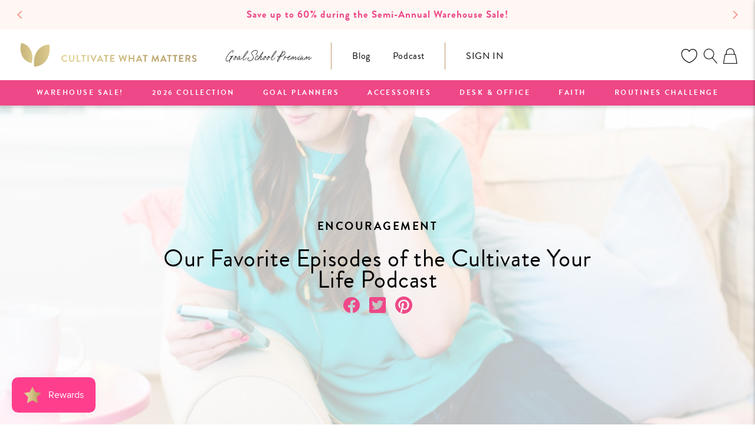

--- FILE ---
content_type: text/html; charset=utf-8
request_url: https://cultivatewhatmatters.com/en-ca/blogs/cwm/our-favorite-episodes-of-the-cultivate-your-life-podcast
body_size: 91189
content:
<!doctype html>

<html class="no-js" lang="en">
  <head>

<script type="application/vnd.locksmith+json" data-locksmith>{"version":"v254","locked":false,"initialized":true,"scope":"article","access_granted":true,"access_denied":false,"requires_customer":false,"manual_lock":false,"remote_lock":false,"has_timeout":false,"remote_rendered":null,"hide_resource":false,"hide_links_to_resource":false,"transparent":true,"locks":{"all":[],"opened":[]},"keys":[],"keys_signature":"329813915f99de06d1205cc10ce09334f682a35d53b02384a3cffb227e2ca1fe","state":{"template":"article","theme":122775371889,"product":null,"collection":null,"page":null,"blog":"cwm","article":557823754353,"app":null},"now":1768990838,"path":"\/en-ca\/blogs\/cwm\/our-favorite-episodes-of-the-cultivate-your-life-podcast","locale_root_url":"\/en-ca","canonical_url":"https:\/\/cultivatewhatmatters.com\/en-ca\/blogs\/cwm\/our-favorite-episodes-of-the-cultivate-your-life-podcast","customer_id":null,"customer_id_signature":"329813915f99de06d1205cc10ce09334f682a35d53b02384a3cffb227e2ca1fe","cart":null}</script><script data-locksmith>!function(){undefined;!function(){var s=window.Locksmith={},e=document.querySelector('script[type="application/vnd.locksmith+json"]'),n=e&&e.innerHTML;if(s.state={},s.util={},s.loading=!1,n)try{s.state=JSON.parse(n)}catch(d){}if(document.addEventListener&&document.querySelector){var o,i,a,t=[76,79,67,75,83,77,73,84,72,49,49],c=function(){i=t.slice(0)},l="style",r=function(e){e&&27!==e.keyCode&&"click"!==e.type||(document.removeEventListener("keydown",r),document.removeEventListener("click",r),o&&document.body.removeChild(o),o=null)};c(),document.addEventListener("keyup",function(e){if(e.keyCode===i[0]){if(clearTimeout(a),i.shift(),0<i.length)return void(a=setTimeout(c,1e3));c(),r(),(o=document.createElement("div"))[l].width="50%",o[l].maxWidth="1000px",o[l].height="85%",o[l].border="1px rgba(0, 0, 0, 0.2) solid",o[l].background="rgba(255, 255, 255, 0.99)",o[l].borderRadius="4px",o[l].position="fixed",o[l].top="50%",o[l].left="50%",o[l].transform="translateY(-50%) translateX(-50%)",o[l].boxShadow="0 2px 5px rgba(0, 0, 0, 0.3), 0 0 100vh 100vw rgba(0, 0, 0, 0.5)",o[l].zIndex="2147483645";var t=document.createElement("textarea");t.value=JSON.stringify(JSON.parse(n),null,2),t[l].border="none",t[l].display="block",t[l].boxSizing="border-box",t[l].width="100%",t[l].height="100%",t[l].background="transparent",t[l].padding="22px",t[l].fontFamily="monospace",t[l].fontSize="14px",t[l].color="#333",t[l].resize="none",t[l].outline="none",t.readOnly=!0,o.appendChild(t),document.body.appendChild(o),t.addEventListener("click",function(e){e.stopImmediatePropagation()}),t.select(),document.addEventListener("keydown",r),document.addEventListener("click",r)}})}s.isEmbedded=-1!==window.location.search.indexOf("_ab=0&_fd=0&_sc=1"),s.path=s.state.path||window.location.pathname,s.basePath=s.state.locale_root_url.concat("/apps/locksmith").replace(/^\/\//,"/"),s.reloading=!1,s.util.console=window.console||{log:function(){},error:function(){}},s.util.makeUrl=function(e,t){var n,o=s.basePath+e,i=[],a=s.cache();for(n in a)i.push(n+"="+encodeURIComponent(a[n]));for(n in t)i.push(n+"="+encodeURIComponent(t[n]));return s.state.customer_id&&(i.push("customer_id="+encodeURIComponent(s.state.customer_id)),i.push("customer_id_signature="+encodeURIComponent(s.state.customer_id_signature))),o+=(-1===o.indexOf("?")?"?":"&")+i.join("&")},s._initializeCallbacks=[],s.on=function(e,t){if("initialize"!==e)throw'Locksmith.on() currently only supports the "initialize" event';s._initializeCallbacks.push(t)},s.initializeSession=function(e){if(!s.isEmbedded){var t=!1,n=!0,o=!0;(e=e||{}).silent&&(o=n=!(t=!0)),s.ping({silent:t,spinner:n,reload:o,callback:function(){s._initializeCallbacks.forEach(function(e){e()})}})}},s.cache=function(e){var t={};try{var n=function i(e){return(document.cookie.match("(^|; )"+e+"=([^;]*)")||0)[2]};t=JSON.parse(decodeURIComponent(n("locksmith-params")||"{}"))}catch(d){}if(e){for(var o in e)t[o]=e[o];document.cookie="locksmith-params=; expires=Thu, 01 Jan 1970 00:00:00 GMT; path=/",document.cookie="locksmith-params="+encodeURIComponent(JSON.stringify(t))+"; path=/"}return t},s.cache.cart=s.state.cart,s.cache.cartLastSaved=null,s.params=s.cache(),s.util.reload=function(){s.reloading=!0;try{window.location.href=window.location.href.replace(/#.*/,"")}catch(d){s.util.console.error("Preferred reload method failed",d),window.location.reload()}},s.cache.saveCart=function(e){if(!s.cache.cart||s.cache.cart===s.cache.cartLastSaved)return e?e():null;var t=s.cache.cartLastSaved;s.cache.cartLastSaved=s.cache.cart,fetch("/cart/update.js",{method:"POST",headers:{"Content-Type":"application/json",Accept:"application/json"},body:JSON.stringify({attributes:{locksmith:s.cache.cart}})}).then(function(e){if(!e.ok)throw new Error("Cart update failed: "+e.status);return e.json()}).then(function(){e&&e()})["catch"](function(e){if(s.cache.cartLastSaved=t,!s.reloading)throw e})},s.util.spinnerHTML='<style>body{background:#FFF}@keyframes spin{from{transform:rotate(0deg)}to{transform:rotate(360deg)}}#loading{display:flex;width:100%;height:50vh;color:#777;align-items:center;justify-content:center}#loading .spinner{display:block;animation:spin 600ms linear infinite;position:relative;width:50px;height:50px}#loading .spinner-ring{stroke:currentColor;stroke-dasharray:100%;stroke-width:2px;stroke-linecap:round;fill:none}</style><div id="loading"><div class="spinner"><svg width="100%" height="100%"><svg preserveAspectRatio="xMinYMin"><circle class="spinner-ring" cx="50%" cy="50%" r="45%"></circle></svg></svg></div></div>',s.util.clobberBody=function(e){document.body.innerHTML=e},s.util.clobberDocument=function(e){e.responseText&&(e=e.responseText),document.documentElement&&document.removeChild(document.documentElement);var t=document.open("text/html","replace");t.writeln(e),t.close(),setTimeout(function(){var e=t.querySelector("[autofocus]");e&&e.focus()},100)},s.util.serializeForm=function(e){if(e&&"FORM"===e.nodeName){var t,n,o={};for(t=e.elements.length-1;0<=t;t-=1)if(""!==e.elements[t].name)switch(e.elements[t].nodeName){case"INPUT":switch(e.elements[t].type){default:case"text":case"hidden":case"password":case"button":case"reset":case"submit":o[e.elements[t].name]=e.elements[t].value;break;case"checkbox":case"radio":e.elements[t].checked&&(o[e.elements[t].name]=e.elements[t].value);break;case"file":}break;case"TEXTAREA":o[e.elements[t].name]=e.elements[t].value;break;case"SELECT":switch(e.elements[t].type){case"select-one":o[e.elements[t].name]=e.elements[t].value;break;case"select-multiple":for(n=e.elements[t].options.length-1;0<=n;n-=1)e.elements[t].options[n].selected&&(o[e.elements[t].name]=e.elements[t].options[n].value)}break;case"BUTTON":switch(e.elements[t].type){case"reset":case"submit":case"button":o[e.elements[t].name]=e.elements[t].value}}return o}},s.util.on=function(e,a,s,t){t=t||document;var c="locksmith-"+e+a,n=function(e){var t=e.target,n=e.target.parentElement,o=t&&t.className&&(t.className.baseVal||t.className)||"",i=n&&n.className&&(n.className.baseVal||n.className)||"";("string"==typeof o&&-1!==o.split(/\s+/).indexOf(a)||"string"==typeof i&&-1!==i.split(/\s+/).indexOf(a))&&!e[c]&&(e[c]=!0,s(e))};t.attachEvent?t.attachEvent(e,n):t.addEventListener(e,n,!1)},s.util.enableActions=function(e){s.util.on("click","locksmith-action",function(e){e.preventDefault();var t=e.target;t.dataset.confirmWith&&!confirm(t.dataset.confirmWith)||(t.disabled=!0,t.innerText=t.dataset.disableWith,s.post("/action",t.dataset.locksmithParams,{spinner:!1,type:"text",success:function(e){(e=JSON.parse(e.responseText)).message&&alert(e.message),s.util.reload()}}))},e)},s.util.inject=function(e,t){var n=["data","locksmith","append"];if(-1!==t.indexOf(n.join("-"))){var o=document.createElement("div");o.innerHTML=t,e.appendChild(o)}else e.innerHTML=t;var i,a,s=e.querySelectorAll("script");for(a=0;a<s.length;++a){i=s[a];var c=document.createElement("script");if(i.type&&(c.type=i.type),i.src)c.src=i.src;else{var l=document.createTextNode(i.innerHTML);c.appendChild(l)}e.appendChild(c)}var r=e.querySelector("[autofocus]");r&&r.focus()},s.post=function(e,t,n){!1!==(n=n||{}).spinner&&s.util.clobberBody(s.util.spinnerHTML);var o={};n.container===document?(o.layout=1,n.success=function(e){s.util.clobberDocument(e)}):n.container&&(o.layout=0,n.success=function(e){var t=document.getElementById(n.container);s.util.inject(t,e),t.id===t.firstChild.id&&t.parentElement.replaceChild(t.firstChild,t)}),n.form_type&&(t.form_type=n.form_type),n.include_layout_classes!==undefined&&(t.include_layout_classes=n.include_layout_classes),n.lock_id!==undefined&&(t.lock_id=n.lock_id),s.loading=!0;var i=s.util.makeUrl(e,o),a="json"===n.type||"text"===n.type;fetch(i,{method:"POST",headers:{"Content-Type":"application/json",Accept:a?"application/json":"text/html"},body:JSON.stringify(t)}).then(function(e){if(!e.ok)throw new Error("Request failed: "+e.status);return e.text()}).then(function(e){var t=n.success||s.util.clobberDocument;t(a?{responseText:e}:e)})["catch"](function(e){if(!s.reloading)if("dashboard.weglot.com"!==window.location.host){if(!n.silent)throw alert("Something went wrong! Please refresh and try again."),e;console.error(e)}else console.error(e)})["finally"](function(){s.loading=!1})},s.postResource=function(e,t){e.path=s.path,e.search=window.location.search,e.state=s.state,e.passcode&&(e.passcode=e.passcode.trim()),e.email&&(e.email=e.email.trim()),e.state.cart=s.cache.cart,e.locksmith_json=s.jsonTag,e.locksmith_json_signature=s.jsonTagSignature,s.post("/resource",e,t)},s.ping=function(e){if(!s.isEmbedded){e=e||{};s.post("/ping",{path:s.path,search:window.location.search,state:s.state},{spinner:!!e.spinner,silent:"undefined"==typeof e.silent||e.silent,type:"text",success:function(e){e&&e.responseText?(e=JSON.parse(e.responseText)).messages&&0<e.messages.length&&s.showMessages(e.messages):console.error("[Locksmith] Invalid result in ping callback:",e)}})}},s.timeoutMonitor=function(){var e=s.cache.cart;s.ping({callback:function(){e!==s.cache.cart||setTimeout(function(){s.timeoutMonitor()},6e4)}})},s.showMessages=function(e){var t=document.createElement("div");t.style.position="fixed",t.style.left=0,t.style.right=0,t.style.bottom="-50px",t.style.opacity=0,t.style.background="#191919",t.style.color="#ddd",t.style.transition="bottom 0.2s, opacity 0.2s",t.style.zIndex=999999,t.innerHTML="        <style>          .locksmith-ab .locksmith-b { display: none; }          .locksmith-ab.toggled .locksmith-b { display: flex; }          .locksmith-ab.toggled .locksmith-a { display: none; }          .locksmith-flex { display: flex; flex-wrap: wrap; justify-content: space-between; align-items: center; padding: 10px 20px; }          .locksmith-message + .locksmith-message { border-top: 1px #555 solid; }          .locksmith-message a { color: inherit; font-weight: bold; }          .locksmith-message a:hover { color: inherit; opacity: 0.8; }          a.locksmith-ab-toggle { font-weight: inherit; text-decoration: underline; }          .locksmith-text { flex-grow: 1; }          .locksmith-cta { flex-grow: 0; text-align: right; }          .locksmith-cta button { transform: scale(0.8); transform-origin: left; }          .locksmith-cta > * { display: block; }          .locksmith-cta > * + * { margin-top: 10px; }          .locksmith-message a.locksmith-close { flex-grow: 0; text-decoration: none; margin-left: 15px; font-size: 30px; font-family: monospace; display: block; padding: 2px 10px; }                    @media screen and (max-width: 600px) {            .locksmith-wide-only { display: none !important; }            .locksmith-flex { padding: 0 15px; }            .locksmith-flex > * { margin-top: 5px; margin-bottom: 5px; }            .locksmith-cta { text-align: left; }          }                    @media screen and (min-width: 601px) {            .locksmith-narrow-only { display: none !important; }          }        </style>      "+e.map(function(e){return'<div class="locksmith-message">'+e+"</div>"}).join(""),document.body.appendChild(t),document.body.style.position="relative",document.body.parentElement.style.paddingBottom=t.offsetHeight+"px",setTimeout(function(){t.style.bottom=0,t.style.opacity=1},50),s.util.on("click","locksmith-ab-toggle",function(e){e.preventDefault();for(var t=e.target.parentElement;-1===t.className.split(" ").indexOf("locksmith-ab");)t=t.parentElement;-1!==t.className.split(" ").indexOf("toggled")?t.className=t.className.replace("toggled",""):t.className=t.className+" toggled"}),s.util.enableActions(t)}}()}();</script>
      <script data-locksmith>Locksmith.cache.cart=null</script>

  <script data-locksmith>Locksmith.jsonTag="{\"version\":\"v254\",\"locked\":false,\"initialized\":true,\"scope\":\"article\",\"access_granted\":true,\"access_denied\":false,\"requires_customer\":false,\"manual_lock\":false,\"remote_lock\":false,\"has_timeout\":false,\"remote_rendered\":null,\"hide_resource\":false,\"hide_links_to_resource\":false,\"transparent\":true,\"locks\":{\"all\":[],\"opened\":[]},\"keys\":[],\"keys_signature\":\"329813915f99de06d1205cc10ce09334f682a35d53b02384a3cffb227e2ca1fe\",\"state\":{\"template\":\"article\",\"theme\":122775371889,\"product\":null,\"collection\":null,\"page\":null,\"blog\":\"cwm\",\"article\":557823754353,\"app\":null},\"now\":1768990838,\"path\":\"\\\/en-ca\\\/blogs\\\/cwm\\\/our-favorite-episodes-of-the-cultivate-your-life-podcast\",\"locale_root_url\":\"\\\/en-ca\",\"canonical_url\":\"https:\\\/\\\/cultivatewhatmatters.com\\\/en-ca\\\/blogs\\\/cwm\\\/our-favorite-episodes-of-the-cultivate-your-life-podcast\",\"customer_id\":null,\"customer_id_signature\":\"329813915f99de06d1205cc10ce09334f682a35d53b02384a3cffb227e2ca1fe\",\"cart\":null}";Locksmith.jsonTagSignature="721a3ba3bb7f77181e595cf367a752c4830c4b061e84c3cf56ccde5891503d90"</script>
<!-- LAYOUTHUB-HELPER -->

<!-- GA4 script tags -->
<script async src="https://www.googletagmanager.com/gtag/js?id="></script>
<script>
    window.dataLayer = window.dataLayer || [];
    function gtag() { dataLayer.push(arguments); }
    gtag('js', new Date());
    gtag('config', '', { groups: 'layouthub' });
</script>
<!-- End GA4 script tags -->

<!-- GA4 Snippet -->
<script>
    window.addEventListener('load', () => {
        // fallback for gtag when not initialized
        if (typeof window.gtag !== 'function') {
            window.gtag = (str1, str2, obj) => {
            }
        }
        // Poll queued events from pixel localStorage and forward to GA
        const STORAGE_KEY = 'LH_STORAGE_KEY';
        const INTERVAL = 2000;
        async function flushQueuedEvents() {
            try {
                const raw = window.localStorage.getItem(STORAGE_KEY);
                if (!raw) return;
                const events = JSON.parse(raw);
                if (!Array.isArray(events) || events.length === 0) return;
                for (const ev of events) {
                    if (!ev || !ev.name) continue;
                    const params = ev.params || {};
                    // attach template tag
                    params.lh_template_event = "article";
                    gtag('event', ev.name, Object.assign({ app_event: 'layouthub', send_to: 'layouthub' }, params));
                }
                // Clear only if all sent
                window.localStorage.removeItem(STORAGE_KEY);
            } catch (e) {
                // swallow to avoid breaking page
            }
        }
        flushQueuedEvents();
        setInterval(flushQueuedEvents, INTERVAL);
    })
</script>
<!-- End GA4 Snippet --><!-- END LAYOUTHUB-HELPER -->

<!-- LAYOUTHUB-V2-HEADER -->


<link rel="preload" as="style" href="https://fonts.googleapis.com/css2?family=Assistant:wght@regular;500;600;700&display=swap" onload="this.onload=null;this.rel='stylesheet'"><noscript><link rel="stylesheet" href="https://fonts.googleapis.com/css2?family=Assistant:wght@regular;500;600;700&display=swap"></noscript>
<style>
    
    :root{ --lh-other-sale-price-color: #d82727;
--lh-other-sale-bg-color: #d82727;
--lh-other-sale-text-color: #ffffff;
--lh-other-sold-out-bg-color: #adadad;
--lh-other-sold-out-text-color: #ffffff;
--lh-other-tag-1-bg-color: #008c62;
--lh-other-tag-1-text-color: #ffffff;
--lh-other-tag-2-bg-color: #405de6;
--lh-other-tag-2-text-color: #ffffff;
--lh-h1-font-family: Assistant;
--lh-h1-font-size: 52px;
--lh-h1-font-weight: 400;
--lh-h1-line-height: 1.3;
--lh-h1-letter-spacing: 0.6px;
--lh-h1-text-transform: inherit;
--lh-h1-font-style: normal;
--lh-h2-font-family: Assistant;
--lh-h2-font-size: 40px;
--lh-h2-font-weight: 400;
--lh-h2-line-height: 1.3;
--lh-h2-letter-spacing: 0.6px;
--lh-h2-text-transform: inherit;
--lh-h2-font-style: normal;
--lh-h3-font-family: Assistant;
--lh-h3-font-size: 24px;
--lh-h3-font-weight: 400;
--lh-h3-line-height: 1.3;
--lh-h3-letter-spacing: 0.6px;
--lh-h3-text-transform: inherit;
--lh-h3-font-style: normal;
--lh-h4-font-family: Assistant;
--lh-h4-font-size: 18px;
--lh-h4-font-weight: 400;
--lh-h4-line-height: 1.3;
--lh-h4-letter-spacing: 0.6px;
--lh-h4-text-transform: inherit;
--lh-h4-font-style: normal;
--lh-h5-font-family: Assistant;
--lh-h5-font-size: 15px;
--lh-h5-font-weight: 400;
--lh-h5-line-height: 1.3;
--lh-h5-letter-spacing: 0.6px;
--lh-h5-text-transform: inherit;
--lh-h5-font-style: normal;
--lh-p-font-family: Assistant;
--lh-p-font-size: 16px;
--lh-p-font-weight: 400;
--lh-p-line-height: 1.8;
--lh-p-letter-spacing: 0.6px;
--lh-p-text-transform: inherit;
--lh-p-font-style: normal;
--lh-p2-font-family: Assistant;
--lh-p2-font-size: 13.2px;
--lh-p2-font-weight: 400;
--lh-p2-line-height: 1.82;
--lh-p2-letter-spacing: 0.6px;
--lh-p2-text-transform: inherit;
--lh-p2-font-style: normal;
--lh-p3-font-family: Assistant;
--lh-p3-font-size: 18px;
--lh-p3-font-weight: 400;
--lh-p3-line-height: 1.8;
--lh-p3-letter-spacing: 0.6px;
--lh-p3-text-transform: inherit;
--lh-p3-font-style: normal;
--lh-btn-font-size: 15px;
--lh-btn-font-weight: 400;
--lh-btn-letter-spacing: 1px;
--lh-btn-text-transform: normal;
--lh-btn-height: 45px;
--lh-btn-padding: 30px;
--lh-btn-border-radius: 0px;
--lh-btn-transition-hover: 150ms;
--lh-btn-pr-border-width: 1px;
--lh-btn-pr-shadow-x: 0px;
--lh-btn-pr-shadow-y: 0px;
--lh-btn-pr-shadow-blur: 0px;
--lh-btn-pr-shadow-transparent: 0%;
--lh-btn-se-border-width: 1px;
--lh-btn-se-shadow-x: 0px;
--lh-btn-se-shadow-y: 0px;
--lh-btn-se-shadow-blur: 0px;
--lh-btn-se-shadow-transparent: 0%;
--lh-btn-te-underline: underline;
--lh-btn-te-underline-offset: 5px; }
    @media (min-width: 768px) and (max-width: 1023px) { :root{ --lh-h1-font-size: 44px;
--lh-h1-line-height: 1.3;
--lh-h1-letter-spacing: 0.6px;
--lh-h2-font-size: 34px;
--lh-h2-line-height: 1.3;
--lh-h3-font-size: 22px;
--lh-h3-line-height: 1.3;
--lh-h5-font-size: 15px;
--lh-btn-font-size: 15px;
--lh-btn-height: 45px;
--lh-btn-padding: 30px;
--lh-btn-pr-border-width: 1px;
--lh-btn-se-border-width: 1px; }}
    @media (max-width: 767px) { :root{ --lh-h1-font-size: 40px;
--lh-h2-font-size: 30px;
--lh-h3-font-size: 20px;
--lh-h4-font-size: 18px;
--lh-h5-font-size: 15px;
--lh-btn-font-size: 15px;
--lh-btn-height: 45px;
--lh-btn-padding: 30px;
--lh-btn-pr-border-width: 1px;
--lh-btn-se-border-width: 1px; }}
    
          .lh-scheme-1 {
            --lh-text-color: #5b5b5b;
            --lh-heading-color: #121212;
            --lh-background-color: #ffffff;
            --lh-btn-pr-background-color: #121212;
            --lh-btn-pr-label-color: #ffffff;
            --lh-btn-pr-border-color: #121212;
            --lh-btn-se-background-color: #ececec;
            --lh-btn-se-label-color: #121212;
            --lh-btn-se-border-color: #ececec;
            --lh-btn-te-label-color: #121212;

            --lh-btn-pr-background-hover: color-mix(in srgb, var(--lh-btn-pr-background-color), white 10%);
            --lh-btn-pr-label-hover: color-mix(in srgb, var(--lh-btn-pr-label-color), black 0%);
            --lh-btn-pr-border-hover: color-mix(in srgb, var(--lh-btn-pr-border-color), black 0%);

            --lh-btn-se-background-hover: color-mix(in srgb, var(--lh-btn-se-background-color), white 10%);
            --lh-btn-se-label-hover: color-mix(in srgb, var(--lh-btn-se-label-color), black 0%);
            --lh-btn-se-border-hover: color-mix(in srgb, var(--lh-btn-se-border-color), black 0%);

            --lh-btn-te-label-hover: color-mix(in srgb, var(--lh-btn-te-label-color), white 25%);

            --color-scheme-text: #5b5b5b;
            --color-scheme-bg: #ffffff;
            --color-scheme-text-50: #f2f2f2;
--color-scheme-text-100: #e6e6e6;
--color-scheme-text-200: #cccccc;
--color-scheme-text-300: #b3b3b3;
--color-scheme-text-400: #999999;
--color-scheme-text-500: #808080;
--color-scheme-text-600: #666666;
--color-scheme-text-700: #4d4d4d;
--color-scheme-text-800: #333333;
--color-scheme-text-900: #1a1a1a;
--color-scheme-text-950: #0d0d0d;
          }
        
          .lh-scheme-2 {
            --lh-text-color: #5b5b5b5;
            --lh-heading-color: #121212;
            --lh-background-color: #f5f5f5;
            --lh-btn-pr-background-color: #121212;
            --lh-btn-pr-label-color: #ffffff;
            --lh-btn-pr-border-color: #121212;
            --lh-btn-se-background-color: #d8d8d8;
            --lh-btn-se-label-color: #121212;
            --lh-btn-se-border-color: #d8d8d8;
            --lh-btn-te-label-color: #121212;

            --lh-btn-pr-background-hover: color-mix(in srgb, var(--lh-btn-pr-background-color), white 10%);
            --lh-btn-pr-label-hover: color-mix(in srgb, var(--lh-btn-pr-label-color), black 0%);
            --lh-btn-pr-border-hover: color-mix(in srgb, var(--lh-btn-pr-border-color), black 0%);

            --lh-btn-se-background-hover: color-mix(in srgb, var(--lh-btn-se-background-color), black 10%);
            --lh-btn-se-label-hover: color-mix(in srgb, var(--lh-btn-se-label-color), black 0%);
            --lh-btn-se-border-hover: color-mix(in srgb, var(--lh-btn-se-border-color), black 0%);

            --lh-btn-te-label-hover: color-mix(in srgb, var(--lh-btn-te-label-color), white 25%);

            --color-scheme-text: #5b5b5b5;
            --color-scheme-bg: #f5f5f5;
            --color-scheme-text-50: #f2f2f2;
--color-scheme-text-100: #e6e6e6;
--color-scheme-text-200: #cccccc;
--color-scheme-text-300: #b3b3b3;
--color-scheme-text-400: #999999;
--color-scheme-text-500: #808080;
--color-scheme-text-600: #666666;
--color-scheme-text-700: #4d4d4d;
--color-scheme-text-800: #333333;
--color-scheme-text-900: #1a1a1a;
--color-scheme-text-950: #0d0d0d;
          }
        
          .lh-scheme-3 {
            --lh-text-color: #ffffff;
            --lh-heading-color: #ffffff;
            --lh-background-color: #121212;
            --lh-btn-pr-background-color: #ffffff;
            --lh-btn-pr-label-color: #121212;
            --lh-btn-pr-border-color: #ffffff;
            --lh-btn-se-background-color: #ffffff00;
            --lh-btn-se-label-color: #ffffff;
            --lh-btn-se-border-color: #ffffff;
            --lh-btn-te-label-color: #ffffff;

            --lh-btn-pr-background-hover: color-mix(in srgb, var(--lh-btn-pr-background-color), black 10%);
            --lh-btn-pr-label-hover: color-mix(in srgb, var(--lh-btn-pr-label-color), black 0%);
            --lh-btn-pr-border-hover: color-mix(in srgb, var(--lh-btn-pr-border-color), black 0%);

            --lh-btn-se-background-hover: color-mix(in srgb, var(--lh-btn-se-background-color), white 100%);
            --lh-btn-se-label-hover: color-mix(in srgb, var(--lh-btn-se-label-color), black 100%);
            --lh-btn-se-border-hover: color-mix(in srgb, var(--lh-btn-se-border-color), black 0%);

            --lh-btn-te-label-hover: color-mix(in srgb, var(--lh-btn-te-label-color), black 25%);

            --color-scheme-text: #ffffff;
            --color-scheme-bg: #121212;
            --color-scheme-text-50: #f2f2f2;
--color-scheme-text-100: #e6e6e6;
--color-scheme-text-200: #cccccc;
--color-scheme-text-300: #b3b3b3;
--color-scheme-text-400: #999999;
--color-scheme-text-500: #808080;
--color-scheme-text-600: #666666;
--color-scheme-text-700: #4d4d4d;
--color-scheme-text-800: #333333;
--color-scheme-text-900: #1a1a1a;
--color-scheme-text-950: #0d0d0d;
          }
        
          .lh-h1 {
            font-family: var(--lh-h1-font-family);
            font-size: var(--lh-h1-font-size);
            font-weight: var(--lh-h1-font-weight);
            line-height: var(--lh-h1-line-height);
            letter-spacing: var(--lh-h1-letter-spacing);
            text-transform: var(--lh-h1-text-transform);
            font-style: var(--lh-h1-font-style);
            color: var(--lh-heading-color);
          }
          .lh-h2 {
            font-family: var(--lh-h2-font-family);
            font-size: var(--lh-h2-font-size);
            font-weight: var(--lh-h2-font-weight);
            line-height: var(--lh-h2-line-height);
            letter-spacing: var(--lh-h2-letter-spacing);
            text-transform: var(--lh-h2-text-transform);
            font-style: var(--lh-h2-font-style);
            color: var(--lh-heading-color);
          }
          .lh-h3 {
            font-family: var(--lh-h3-font-family);
            font-size: var(--lh-h3-font-size);
            font-weight: var(--lh-h3-font-weight);
            line-height: var(--lh-h3-line-height);
            letter-spacing: var(--lh-h3-letter-spacing);
            text-transform: var(--lh-h3-text-transform);
            font-style: var(--lh-h3-font-style);
            color: var(--lh-heading-color);
          }
          .lh-h4 {
            font-family: var(--lh-h4-font-family);
            font-size: var(--lh-h4-font-size);
            font-weight: var(--lh-h4-font-weight);
            line-height: var(--lh-h4-line-height);
            letter-spacing: var(--lh-h4-letter-spacing);
            text-transform: var(--lh-h4-text-transform);
            font-style: var(--lh-h4-font-style);
            color: var(--lh-heading-color);
          }
          .lh-h5 {
            font-family: var(--lh-h5-font-family);
            font-size: var(--lh-h5-font-size);
            font-weight: var(--lh-h5-font-weight);
            line-height: var(--lh-h5-line-height);
            letter-spacing: var(--lh-h5-letter-spacing);
            text-transform: var(--lh-h5-text-transform);
            font-style: var(--lh-h5-font-style);
            color: var(--lh-heading-color);
          }
          .lh-p {
            font-family: var(--lh-p-font-family);
            font-size: var(--lh-p-font-size);
            font-weight: var(--lh-p-font-weight);
            line-height: var(--lh-p-line-height);
            letter-spacing: var(--lh-p-letter-spacing);
            text-transform: var(--lh-p-text-transform);
            font-style: var(--lh-p-font-style);
            color: var(--lh-text-color);
          }
          .lh-p2 {
            font-family: var(--lh-p2-font-family);
            font-size: var(--lh-p2-font-size);
            font-weight: var(--lh-p2-font-weight);
            line-height: var(--lh-p2-line-height);
            letter-spacing: var(--lh-p2-letter-spacing);
            text-transform: var(--lh-p2-text-transform);
            font-style: var(--lh-p2-font-style);
            color: var(--lh-text-color);
          }
          .lh-p3 {
            font-family: var(--lh-p3-font-family);
            font-size: var(--lh-p3-font-size);
            font-weight: var(--lh-p3-font-weight);
            line-height: var(--lh-p3-line-height);
            letter-spacing: var(--lh-p3-letter-spacing);
            text-transform: var(--lh-p3-text-transform);
            font-style: var(--lh-p3-font-style);
            color: var(--lh-text-color);
          }
.lh-btn-pr, .lh-btn-se, .lh-btn-te {
        display: flex;
        align-items: center;
        justify-content:center;
        font-family: var(--lh-p-font-family);
        font-size: var(--lh-btn-font-size);
        font-weight: var(--lh-btn-font-weight);
        text-transform: var(--lh-btn-text-transform);
        letter-spacing: var(--lh-btn-letter-spacing);
        line-height: 1.5;
        font-style: var(--lh-p-font-style);
        transition: all ease-in var(--lh-btn-transition-hover, 0ms);
      }
.lh-btn-pr {
            cursor: pointer;
            color: var(--lh-btn-pr-label-color);
            
              height: var(--lh-btn-height);
              padding: 0px var(--lh-btn-padding);
              border-radius: var(--lh-btn-border-radius);
              outline: var(--lh-btn-pr-border-width) solid var(--lh-btn-pr-border-color);
              outline-offset: calc(var(--lh-btn-pr-border-width) * -1);
              background: var(--lh-btn-pr-background-color);
              box-shadow: var(--lh-btn-pr-shadow-x) var(--lh-btn-pr-shadow-y) var(--lh-btn-pr-shadow-blur) rgba(0, 0, 0, var(--lh-btn-pr-shadow-transparent));
            
          }
.lh-btn-pr:hover {
            color: var(--lh-btn-pr-label-hover);
            
              background: var(--lh-btn-pr-background-hover);
              border-color: var(--lh-btn-pr-border-hover);
            
          }
.lh-btn-se {
            cursor: pointer;
            color: var(--lh-btn-se-label-color);
            
              height: var(--lh-btn-height);
              padding: 0px var(--lh-btn-padding);
              border-radius: var(--lh-btn-border-radius);
              outline: var(--lh-btn-se-border-width) solid var(--lh-btn-se-border-color);
              outline-offset: calc(var(--lh-btn-se-border-width) * -1);
              background: var(--lh-btn-se-background-color);
              box-shadow: var(--lh-btn-se-shadow-x) var(--lh-btn-se-shadow-y) var(--lh-btn-se-shadow-blur) rgba(0, 0, 0, var(--lh-btn-se-shadow-transparent));
            
          }
.lh-btn-se:hover {
            color: var(--lh-btn-se-label-hover);
            
              background: var(--lh-btn-se-background-hover);
              border-color: var(--lh-btn-se-border-hover);
            
          }
.lh-btn-te {
            cursor: pointer;
            color: var(--lh-btn-te-label-color);
            
              text-decoration: var(--lh-btn-te-underline);
              text-underline-offset: var(--lh-btn-te-underline-offset);
              position: relative;
            
          }
.lh-btn-te:hover {
            color: var(--lh-btn-te-label-hover);
            
          }
    .lh-sections, .lh-section {
  display: block;
  width: 100%;
}
.lh-container {
  width: 100%;
  padding-top: var(--lh-container-padding-top, var(--lh-container-padding, 4rem));
  padding-bottom: var(--lh-container-padding-bottom, var(--lh-container-padding, 4rem));
  padding-right: var(--lh-container-padding, 1rem);
  padding-left: var(--lh-container-padding, 1rem);
  max-width: var(--lh-container-width, 1140px);
  margin-right: auto;
  margin-left: auto;
}
.lh-image-picture {
  aspect-ratio: var(--lh-image-ratio, auto);
  display: block;
  overflow: hidden;
}

.lh-image-picture img {
  width: 100%;
  height: 100%;
  object-fit: var(--lh-image-fit, cover);
  object-position: var(--lh-image-position, 50% 50%);
  vertical-align: middle;
}
@media (min-width: 993px) {
  .lh-image-picture[data-ratio="default"] img {
    height: auto;
  }
}
@media (min-width: 750px) and (max-width: 992px) {
  .lh-image-picture {
    aspect-ratio: var(--lh-image-ratio-ta, var(--lh-image-ratio, auto));
  }
  .lh-image-picture img {
    object-fit: var(--lh-image-fit-ta, var(--lh-image-fit,cover));
    object-position: var(--lh-image-position-ta, var(--lh-image-position,50% 50%));
  }
  .lh-image-picture[data-ratio-ta="default"] img {
    height: auto;
  }
}
@media (max-width: 749px) {
  .lh-image-picture {
    aspect-ratio: var(--lh-image-ratio-mo, var(--lh-image-ratio, auto));
  }
  .lh-image-picture img {
    object-fit: var(--lh-image-fit-mo, var(--lh-image-fit,cover));
    object-position: var(--lh-image-position-mo, var(--lh-image-position,50% 50%));
  }
  .lh-image-picture[data-ratio-mo="default"] img {
    height: auto;
  }
}
    
  </style>


    

<!-- END LAYOUTHUB-V2-HEADER -->
    <meta name="google-site-verification" content="pZXztZBV8OBxv1LxGbFPnA1TMY1Wym8v4BT0bzVSNVw" /><!--Content in content_for_header -->
<!--LayoutHub-Embed--><link rel="stylesheet" type="text/css" href="data:text/css;base64," media="all">
<!--LH--><!--/LayoutHub-Embed--><meta charset="utf-8">
    <meta http-equiv="X-UA-Compatible" content="IE=edge">
    <meta name="viewport" content="width=device-width,initial-scale=1">
    <meta name="theme-color" content="">
    <link rel="canonical" href="https://cultivatewhatmatters.com/en-ca/blogs/cwm/our-favorite-episodes-of-the-cultivate-your-life-podcast">
    <link rel="preconnect" href="https://cdn.shopify.com" crossorigin>
    <link rel="preconnect" href="https://use.typekit.net" crossorigin><link rel="icon" type="image/png" href="//cultivatewhatmatters.com/cdn/shop/files/TickerBanner1_GoldSprout.jpg?crop=center&height=32&v=1695236040&width=32"><link rel="preconnect" href="https://fonts.shopifycdn.com" crossorigin><link rel="stylesheet" href="https://use.typekit.net/rwq7ziv.css">

    <title>
      Our Favorite Episodes of the Cultivate Your Life Podcast
</title>

    
<meta name="description" content="In 2019, our CEO and Visionary (and the creator of PowerSheets®!), Lara Casey, released the first episode of the Cultivate Your Life podcast. Designed to walk alongside you in your journey of intentional living, each episode offers encouragement, refreshment, and tips to uncover what matters to you in the big picture a">


    

<meta property="og:site_name" content="Cultivate">
<meta property="og:url" content="https://cultivatewhatmatters.com/en-ca/blogs/cwm/our-favorite-episodes-of-the-cultivate-your-life-podcast"><meta property="og:title" content="Our Favorite Episodes of the Cultivate Your Life Podcast">
<meta property="og:type" content="article">
<meta property="og:description" content="In 2019, our CEO and Visionary (and the creator of PowerSheets®!), Lara Casey, released the first episode of the Cultivate Your Life podcast. Designed to walk alongside you in your journey of intentional living, each episode offers encouragement, refreshment, and tips to uncover what matters to you in the big picture a">
<meta property="og:image" content="http://cultivatewhatmatters.com/cdn/shop/articles/CWM_Lifestyle_AnagramPhoto-204.jpg?v=1645038731">
<meta property="og:image:secure_url" content="https://cultivatewhatmatters.com/cdn/shop/articles/CWM_Lifestyle_AnagramPhoto-204.jpg?v=1645038731">
<meta property="og:image:width" content="2000">
  <meta property="og:image:height" content="2015"><meta name="twitter:card" content="summary_large_image"><meta name="twitter:title" content="Our Favorite Episodes of the Cultivate Your Life Podcast">
<meta name="twitter:description" content="In 2019, our CEO and Visionary (and the creator of PowerSheets®!), Lara Casey, released the first episode of the Cultivate Your Life podcast. Designed to walk alongside you in your journey of intentional living, each episode offers encouragement, refreshment, and tips to uncover what matters to you in the big picture a">


    <script src="//cultivatewhatmatters.com/cdn/shop/t/128/assets/global.js?v=178350190380549280541694619420" defer="defer"></script>

    
    
    <script>window.performance && window.performance.mark && window.performance.mark('shopify.content_for_header.start');</script><meta name="google-site-verification" content="yKa_xZcx_wgcL6jZ5vnRYfsW_-bk9IlSnw9WRyl8rWg">
<meta name="google-site-verification" content="3CIJ0qN1sMmYNJq8E1rn1at1Xp3SZsv8ucEmMfsMTLI">
<meta name="google-site-verification" content="aWHA_s-M_VCvYBTr45Cwj-1pGBsd-g8WqnToDlZYutE">
<meta id="shopify-digital-wallet" name="shopify-digital-wallet" content="/1942855/digital_wallets/dialog">
<meta name="shopify-checkout-api-token" content="eb82415bdfea5b2ce1daa2b8e4657fbd">
<meta id="in-context-paypal-metadata" data-shop-id="1942855" data-venmo-supported="false" data-environment="production" data-locale="en_US" data-paypal-v4="true" data-currency="USD">
<link rel="alternate" type="application/atom+xml" title="Feed" href="/en-ca/blogs/cwm.atom" />
<link rel="alternate" hreflang="x-default" href="https://cultivatewhatmatters.com/blogs/cwm/our-favorite-episodes-of-the-cultivate-your-life-podcast">
<link rel="alternate" hreflang="en-CA" href="https://cultivatewhatmatters.com/en-ca/blogs/cwm/our-favorite-episodes-of-the-cultivate-your-life-podcast">
<link rel="alternate" hreflang="en-US" href="https://cultivatewhatmatters.com/blogs/cwm/our-favorite-episodes-of-the-cultivate-your-life-podcast">
<script async="async" src="/checkouts/internal/preloads.js?locale=en-CA"></script>
<link rel="preconnect" href="https://shop.app" crossorigin="anonymous">
<script async="async" src="https://shop.app/checkouts/internal/preloads.js?locale=en-CA&shop_id=1942855" crossorigin="anonymous"></script>
<script id="apple-pay-shop-capabilities" type="application/json">{"shopId":1942855,"countryCode":"US","currencyCode":"USD","merchantCapabilities":["supports3DS"],"merchantId":"gid:\/\/shopify\/Shop\/1942855","merchantName":"Cultivate","requiredBillingContactFields":["postalAddress","email"],"requiredShippingContactFields":["postalAddress","email"],"shippingType":"shipping","supportedNetworks":["visa","masterCard","amex","discover","elo","jcb"],"total":{"type":"pending","label":"Cultivate","amount":"1.00"},"shopifyPaymentsEnabled":true,"supportsSubscriptions":true}</script>
<script id="shopify-features" type="application/json">{"accessToken":"eb82415bdfea5b2ce1daa2b8e4657fbd","betas":["rich-media-storefront-analytics"],"domain":"cultivatewhatmatters.com","predictiveSearch":true,"shopId":1942855,"locale":"en"}</script>
<script>var Shopify = Shopify || {};
Shopify.shop = "laracasey.myshopify.com";
Shopify.locale = "en";
Shopify.currency = {"active":"USD","rate":"1.0"};
Shopify.country = "CA";
Shopify.theme = {"name":"[The Taproom] Production","id":122775371889,"schema_name":"Dawn","schema_version":"6.0.2","theme_store_id":null,"role":"main"};
Shopify.theme.handle = "null";
Shopify.theme.style = {"id":null,"handle":null};
Shopify.cdnHost = "cultivatewhatmatters.com/cdn";
Shopify.routes = Shopify.routes || {};
Shopify.routes.root = "/en-ca/";</script>
<script type="module">!function(o){(o.Shopify=o.Shopify||{}).modules=!0}(window);</script>
<script>!function(o){function n(){var o=[];function n(){o.push(Array.prototype.slice.apply(arguments))}return n.q=o,n}var t=o.Shopify=o.Shopify||{};t.loadFeatures=n(),t.autoloadFeatures=n()}(window);</script>
<script>
  window.ShopifyPay = window.ShopifyPay || {};
  window.ShopifyPay.apiHost = "shop.app\/pay";
  window.ShopifyPay.redirectState = null;
</script>
<script id="shop-js-analytics" type="application/json">{"pageType":"article"}</script>
<script defer="defer" async type="module" src="//cultivatewhatmatters.com/cdn/shopifycloud/shop-js/modules/v2/client.init-shop-cart-sync_BdyHc3Nr.en.esm.js"></script>
<script defer="defer" async type="module" src="//cultivatewhatmatters.com/cdn/shopifycloud/shop-js/modules/v2/chunk.common_Daul8nwZ.esm.js"></script>
<script type="module">
  await import("//cultivatewhatmatters.com/cdn/shopifycloud/shop-js/modules/v2/client.init-shop-cart-sync_BdyHc3Nr.en.esm.js");
await import("//cultivatewhatmatters.com/cdn/shopifycloud/shop-js/modules/v2/chunk.common_Daul8nwZ.esm.js");

  window.Shopify.SignInWithShop?.initShopCartSync?.({"fedCMEnabled":true,"windoidEnabled":true});

</script>
<script>
  window.Shopify = window.Shopify || {};
  if (!window.Shopify.featureAssets) window.Shopify.featureAssets = {};
  window.Shopify.featureAssets['shop-js'] = {"shop-cart-sync":["modules/v2/client.shop-cart-sync_QYOiDySF.en.esm.js","modules/v2/chunk.common_Daul8nwZ.esm.js"],"init-fed-cm":["modules/v2/client.init-fed-cm_DchLp9rc.en.esm.js","modules/v2/chunk.common_Daul8nwZ.esm.js"],"shop-button":["modules/v2/client.shop-button_OV7bAJc5.en.esm.js","modules/v2/chunk.common_Daul8nwZ.esm.js"],"init-windoid":["modules/v2/client.init-windoid_DwxFKQ8e.en.esm.js","modules/v2/chunk.common_Daul8nwZ.esm.js"],"shop-cash-offers":["modules/v2/client.shop-cash-offers_DWtL6Bq3.en.esm.js","modules/v2/chunk.common_Daul8nwZ.esm.js","modules/v2/chunk.modal_CQq8HTM6.esm.js"],"shop-toast-manager":["modules/v2/client.shop-toast-manager_CX9r1SjA.en.esm.js","modules/v2/chunk.common_Daul8nwZ.esm.js"],"init-shop-email-lookup-coordinator":["modules/v2/client.init-shop-email-lookup-coordinator_UhKnw74l.en.esm.js","modules/v2/chunk.common_Daul8nwZ.esm.js"],"pay-button":["modules/v2/client.pay-button_DzxNnLDY.en.esm.js","modules/v2/chunk.common_Daul8nwZ.esm.js"],"avatar":["modules/v2/client.avatar_BTnouDA3.en.esm.js"],"init-shop-cart-sync":["modules/v2/client.init-shop-cart-sync_BdyHc3Nr.en.esm.js","modules/v2/chunk.common_Daul8nwZ.esm.js"],"shop-login-button":["modules/v2/client.shop-login-button_D8B466_1.en.esm.js","modules/v2/chunk.common_Daul8nwZ.esm.js","modules/v2/chunk.modal_CQq8HTM6.esm.js"],"init-customer-accounts-sign-up":["modules/v2/client.init-customer-accounts-sign-up_C8fpPm4i.en.esm.js","modules/v2/client.shop-login-button_D8B466_1.en.esm.js","modules/v2/chunk.common_Daul8nwZ.esm.js","modules/v2/chunk.modal_CQq8HTM6.esm.js"],"init-shop-for-new-customer-accounts":["modules/v2/client.init-shop-for-new-customer-accounts_CVTO0Ztu.en.esm.js","modules/v2/client.shop-login-button_D8B466_1.en.esm.js","modules/v2/chunk.common_Daul8nwZ.esm.js","modules/v2/chunk.modal_CQq8HTM6.esm.js"],"init-customer-accounts":["modules/v2/client.init-customer-accounts_dRgKMfrE.en.esm.js","modules/v2/client.shop-login-button_D8B466_1.en.esm.js","modules/v2/chunk.common_Daul8nwZ.esm.js","modules/v2/chunk.modal_CQq8HTM6.esm.js"],"shop-follow-button":["modules/v2/client.shop-follow-button_CkZpjEct.en.esm.js","modules/v2/chunk.common_Daul8nwZ.esm.js","modules/v2/chunk.modal_CQq8HTM6.esm.js"],"lead-capture":["modules/v2/client.lead-capture_BntHBhfp.en.esm.js","modules/v2/chunk.common_Daul8nwZ.esm.js","modules/v2/chunk.modal_CQq8HTM6.esm.js"],"checkout-modal":["modules/v2/client.checkout-modal_CfxcYbTm.en.esm.js","modules/v2/chunk.common_Daul8nwZ.esm.js","modules/v2/chunk.modal_CQq8HTM6.esm.js"],"shop-login":["modules/v2/client.shop-login_Da4GZ2H6.en.esm.js","modules/v2/chunk.common_Daul8nwZ.esm.js","modules/v2/chunk.modal_CQq8HTM6.esm.js"],"payment-terms":["modules/v2/client.payment-terms_MV4M3zvL.en.esm.js","modules/v2/chunk.common_Daul8nwZ.esm.js","modules/v2/chunk.modal_CQq8HTM6.esm.js"]};
</script>
<script>(function() {
  var isLoaded = false;
  function asyncLoad() {
    if (isLoaded) return;
    isLoaded = true;
    var urls = ["https:\/\/static.rechargecdn.com\/assets\/js\/widget.min.js?shop=laracasey.myshopify.com","\/\/www.powr.io\/powr.js?powr-token=laracasey.myshopify.com\u0026external-type=shopify\u0026shop=laracasey.myshopify.com","https:\/\/js.smile.io\/v1\/smile-shopify.js?shop=laracasey.myshopify.com","\/\/cdn.shopify.com\/proxy\/2adef3152b6d558e37f3121a723e758a275a79b49e2a84527a06f4375a6b6e36\/static.cdn.printful.com\/static\/js\/external\/shopify-product-customizer.js?v=0.28\u0026shop=laracasey.myshopify.com\u0026sp-cache-control=cHVibGljLCBtYXgtYWdlPTkwMA","https:\/\/app.layouthub.com\/shopify\/layouthub.js?shop=laracasey.myshopify.com","https:\/\/cdn-bundler.nice-team.net\/app\/js\/bundler.js?shop=laracasey.myshopify.com","https:\/\/config.gorgias.chat\/bundle-loader\/01GYCCKBKGG2D596AMSFDWYTYK?source=shopify1click\u0026shop=laracasey.myshopify.com","https:\/\/app-easy-product-downloads.fr\/js\/ajax\/easy_product_dl_get_product_download.js?shop=laracasey.myshopify.com","https:\/\/app-easy-product-downloads.fr\/js\/ajax\/easy_product_dl_get_product_download.js?shop=laracasey.myshopify.com","https:\/\/cdn.shopify.com\/s\/files\/1\/0194\/2855\/t\/128\/assets\/subscribe-it.js?v=1704405784\u0026shop=laracasey.myshopify.com","https:\/\/upsells.boldapps.net\/v2_ui\/js\/UpsellTracker.js?shop=laracasey.myshopify.com","https:\/\/upsells.boldapps.net\/v2_ui\/js\/upsell.js?shop=laracasey.myshopify.com","https:\/\/d33a6lvgbd0fej.cloudfront.net\/script_tag\/secomapp.scripttag.js?shop=laracasey.myshopify.com","https:\/\/cdn.9gtb.com\/loader.js?g_cvt_id=ade9426c-cb92-4229-8d04-a37ad2846138\u0026shop=laracasey.myshopify.com"];
    for (var i = 0; i < urls.length; i++) {
      var s = document.createElement('script');
      s.type = 'text/javascript';
      s.async = true;
      s.src = urls[i];
      var x = document.getElementsByTagName('script')[0];
      x.parentNode.insertBefore(s, x);
    }
  };
  if(window.attachEvent) {
    window.attachEvent('onload', asyncLoad);
  } else {
    window.addEventListener('load', asyncLoad, false);
  }
})();</script>
<script id="__st">var __st={"a":1942855,"offset":-18000,"reqid":"75cb4d63-7482-4d01-aed1-751f0f6694b2-1768990838","pageurl":"cultivatewhatmatters.com\/en-ca\/blogs\/cwm\/our-favorite-episodes-of-the-cultivate-your-life-podcast","s":"articles-557823754353","u":"cf6cb1d076b6","p":"article","rtyp":"article","rid":557823754353};</script>
<script>window.ShopifyPaypalV4VisibilityTracking = true;</script>
<script id="captcha-bootstrap">!function(){'use strict';const t='contact',e='account',n='new_comment',o=[[t,t],['blogs',n],['comments',n],[t,'customer']],c=[[e,'customer_login'],[e,'guest_login'],[e,'recover_customer_password'],[e,'create_customer']],r=t=>t.map((([t,e])=>`form[action*='/${t}']:not([data-nocaptcha='true']) input[name='form_type'][value='${e}']`)).join(','),a=t=>()=>t?[...document.querySelectorAll(t)].map((t=>t.form)):[];function s(){const t=[...o],e=r(t);return a(e)}const i='password',u='form_key',d=['recaptcha-v3-token','g-recaptcha-response','h-captcha-response',i],f=()=>{try{return window.sessionStorage}catch{return}},m='__shopify_v',_=t=>t.elements[u];function p(t,e,n=!1){try{const o=window.sessionStorage,c=JSON.parse(o.getItem(e)),{data:r}=function(t){const{data:e,action:n}=t;return t[m]||n?{data:e,action:n}:{data:t,action:n}}(c);for(const[e,n]of Object.entries(r))t.elements[e]&&(t.elements[e].value=n);n&&o.removeItem(e)}catch(o){console.error('form repopulation failed',{error:o})}}const l='form_type',E='cptcha';function T(t){t.dataset[E]=!0}const w=window,h=w.document,L='Shopify',v='ce_forms',y='captcha';let A=!1;((t,e)=>{const n=(g='f06e6c50-85a8-45c8-87d0-21a2b65856fe',I='https://cdn.shopify.com/shopifycloud/storefront-forms-hcaptcha/ce_storefront_forms_captcha_hcaptcha.v1.5.2.iife.js',D={infoText:'Protected by hCaptcha',privacyText:'Privacy',termsText:'Terms'},(t,e,n)=>{const o=w[L][v],c=o.bindForm;if(c)return c(t,g,e,D).then(n);var r;o.q.push([[t,g,e,D],n]),r=I,A||(h.body.append(Object.assign(h.createElement('script'),{id:'captcha-provider',async:!0,src:r})),A=!0)});var g,I,D;w[L]=w[L]||{},w[L][v]=w[L][v]||{},w[L][v].q=[],w[L][y]=w[L][y]||{},w[L][y].protect=function(t,e){n(t,void 0,e),T(t)},Object.freeze(w[L][y]),function(t,e,n,w,h,L){const[v,y,A,g]=function(t,e,n){const i=e?o:[],u=t?c:[],d=[...i,...u],f=r(d),m=r(i),_=r(d.filter((([t,e])=>n.includes(e))));return[a(f),a(m),a(_),s()]}(w,h,L),I=t=>{const e=t.target;return e instanceof HTMLFormElement?e:e&&e.form},D=t=>v().includes(t);t.addEventListener('submit',(t=>{const e=I(t);if(!e)return;const n=D(e)&&!e.dataset.hcaptchaBound&&!e.dataset.recaptchaBound,o=_(e),c=g().includes(e)&&(!o||!o.value);(n||c)&&t.preventDefault(),c&&!n&&(function(t){try{if(!f())return;!function(t){const e=f();if(!e)return;const n=_(t);if(!n)return;const o=n.value;o&&e.removeItem(o)}(t);const e=Array.from(Array(32),(()=>Math.random().toString(36)[2])).join('');!function(t,e){_(t)||t.append(Object.assign(document.createElement('input'),{type:'hidden',name:u})),t.elements[u].value=e}(t,e),function(t,e){const n=f();if(!n)return;const o=[...t.querySelectorAll(`input[type='${i}']`)].map((({name:t})=>t)),c=[...d,...o],r={};for(const[a,s]of new FormData(t).entries())c.includes(a)||(r[a]=s);n.setItem(e,JSON.stringify({[m]:1,action:t.action,data:r}))}(t,e)}catch(e){console.error('failed to persist form',e)}}(e),e.submit())}));const S=(t,e)=>{t&&!t.dataset[E]&&(n(t,e.some((e=>e===t))),T(t))};for(const o of['focusin','change'])t.addEventListener(o,(t=>{const e=I(t);D(e)&&S(e,y())}));const B=e.get('form_key'),M=e.get(l),P=B&&M;t.addEventListener('DOMContentLoaded',(()=>{const t=y();if(P)for(const e of t)e.elements[l].value===M&&p(e,B);[...new Set([...A(),...v().filter((t=>'true'===t.dataset.shopifyCaptcha))])].forEach((e=>S(e,t)))}))}(h,new URLSearchParams(w.location.search),n,t,e,['guest_login'])})(!0,!0)}();</script>
<script integrity="sha256-4kQ18oKyAcykRKYeNunJcIwy7WH5gtpwJnB7kiuLZ1E=" data-source-attribution="shopify.loadfeatures" defer="defer" src="//cultivatewhatmatters.com/cdn/shopifycloud/storefront/assets/storefront/load_feature-a0a9edcb.js" crossorigin="anonymous"></script>
<script crossorigin="anonymous" defer="defer" src="//cultivatewhatmatters.com/cdn/shopifycloud/storefront/assets/shopify_pay/storefront-65b4c6d7.js?v=20250812"></script>
<script data-source-attribution="shopify.dynamic_checkout.dynamic.init">var Shopify=Shopify||{};Shopify.PaymentButton=Shopify.PaymentButton||{isStorefrontPortableWallets:!0,init:function(){window.Shopify.PaymentButton.init=function(){};var t=document.createElement("script");t.src="https://cultivatewhatmatters.com/cdn/shopifycloud/portable-wallets/latest/portable-wallets.en.js",t.type="module",document.head.appendChild(t)}};
</script>
<script data-source-attribution="shopify.dynamic_checkout.buyer_consent">
  function portableWalletsHideBuyerConsent(e){var t=document.getElementById("shopify-buyer-consent"),n=document.getElementById("shopify-subscription-policy-button");t&&n&&(t.classList.add("hidden"),t.setAttribute("aria-hidden","true"),n.removeEventListener("click",e))}function portableWalletsShowBuyerConsent(e){var t=document.getElementById("shopify-buyer-consent"),n=document.getElementById("shopify-subscription-policy-button");t&&n&&(t.classList.remove("hidden"),t.removeAttribute("aria-hidden"),n.addEventListener("click",e))}window.Shopify?.PaymentButton&&(window.Shopify.PaymentButton.hideBuyerConsent=portableWalletsHideBuyerConsent,window.Shopify.PaymentButton.showBuyerConsent=portableWalletsShowBuyerConsent);
</script>
<script data-source-attribution="shopify.dynamic_checkout.cart.bootstrap">document.addEventListener("DOMContentLoaded",(function(){function t(){return document.querySelector("shopify-accelerated-checkout-cart, shopify-accelerated-checkout")}if(t())Shopify.PaymentButton.init();else{new MutationObserver((function(e,n){t()&&(Shopify.PaymentButton.init(),n.disconnect())})).observe(document.body,{childList:!0,subtree:!0})}}));
</script>
<link id="shopify-accelerated-checkout-styles" rel="stylesheet" media="screen" href="https://cultivatewhatmatters.com/cdn/shopifycloud/portable-wallets/latest/accelerated-checkout-backwards-compat.css" crossorigin="anonymous">
<style id="shopify-accelerated-checkout-cart">
        #shopify-buyer-consent {
  margin-top: 1em;
  display: inline-block;
  width: 100%;
}

#shopify-buyer-consent.hidden {
  display: none;
}

#shopify-subscription-policy-button {
  background: none;
  border: none;
  padding: 0;
  text-decoration: underline;
  font-size: inherit;
  cursor: pointer;
}

#shopify-subscription-policy-button::before {
  box-shadow: none;
}

      </style>
<script id="sections-script" data-sections="header,footer" defer="defer" src="//cultivatewhatmatters.com/cdn/shop/t/128/compiled_assets/scripts.js?v=68044"></script>
<script>window.performance && window.performance.mark && window.performance.mark('shopify.content_for_header.end');</script>
<script>window.BOLD = window.BOLD || {};
    window.BOLD.common = window.BOLD.common || {};
    window.BOLD.common.Shopify = window.BOLD.common.Shopify || {};
    window.BOLD.common.Shopify.shop = {
      domain: 'cultivatewhatmatters.com',
      permanent_domain: 'laracasey.myshopify.com',
      url: 'https://cultivatewhatmatters.com',
      secure_url: 'https://cultivatewhatmatters.com/en-ca',
      money_format: "${{amount}}",
      currency: "USD"
    };
    window.BOLD.common.Shopify.customer = {
      id: null,
      tags: null,
    };
    window.BOLD.common.Shopify.cart = {"note":null,"attributes":{},"original_total_price":0,"total_price":0,"total_discount":0,"total_weight":0.0,"item_count":0,"items":[],"requires_shipping":false,"currency":"USD","items_subtotal_price":0,"cart_level_discount_applications":[],"checkout_charge_amount":0};
    window.BOLD.common.template = 'article';window.BOLD.common.Shopify.formatMoney = function(money, format) {
        function n(t, e) {
            return "undefined" == typeof t ? e : t
        }
        function r(t, e, r, i) {
            if (e = n(e, 2),
                r = n(r, ","),
                i = n(i, "."),
            isNaN(t) || null == t)
                return 0;
            t = (t / 100).toFixed(e);
            var o = t.split(".")
                , a = o[0].replace(/(\d)(?=(\d\d\d)+(?!\d))/g, "$1" + r)
                , s = o[1] ? i + o[1] : "";
            return a + s
        }
        "string" == typeof money && (money = money.replace(".", ""));
        var i = ""
            , o = /\{\{\s*(\w+)\s*\}\}/
            , a = format || window.BOLD.common.Shopify.shop.money_format || window.Shopify.money_format || "$ {{ amount }}";
        switch (a.match(o)[1]) {
            case "amount":
                i = r(money, 2, ",", ".");
                break;
            case "amount_no_decimals":
                i = r(money, 0, ",", ".");
                break;
            case "amount_with_comma_separator":
                i = r(money, 2, ".", ",");
                break;
            case "amount_no_decimals_with_comma_separator":
                i = r(money, 0, ".", ",");
                break;
            case "amount_with_space_separator":
                i = r(money, 2, " ", ",");
                break;
            case "amount_no_decimals_with_space_separator":
                i = r(money, 0, " ", ",");
                break;
            case "amount_with_apostrophe_separator":
                i = r(money, 2, "'", ".");
                break;
        }
        return a.replace(o, i);
    };
    window.BOLD.common.Shopify.saveProduct = function (handle, product) {
      if (typeof handle === 'string' && typeof window.BOLD.common.Shopify.products[handle] === 'undefined') {
        if (typeof product === 'number') {
          window.BOLD.common.Shopify.handles[product] = handle;
          product = { id: product };
        }
        window.BOLD.common.Shopify.products[handle] = product;
      }
    };
    window.BOLD.common.Shopify.saveVariant = function (variant_id, variant) {
      if (typeof variant_id === 'number' && typeof window.BOLD.common.Shopify.variants[variant_id] === 'undefined') {
        window.BOLD.common.Shopify.variants[variant_id] = variant;
      }
    };window.BOLD.common.Shopify.products = window.BOLD.common.Shopify.products || {};
    window.BOLD.common.Shopify.variants = window.BOLD.common.Shopify.variants || {};
    window.BOLD.common.Shopify.handles = window.BOLD.common.Shopify.handles || {};window.BOLD.common.Shopify.saveProduct(null, null);window.BOLD.apps_installed = {"Memberships":1,"Product Upsell":3} || {};window.BOLD.common.Shopify.metafields = window.BOLD.common.Shopify.metafields || {};window.BOLD.common.Shopify.metafields["bold_rp"] = {"recurring_type":2};window.BOLD.common.Shopify.metafields["bold_csp_defaults"] = {};window.BOLD.common.cacheParams = window.BOLD.common.cacheParams || {};
</script>
<link href="//cultivatewhatmatters.com/cdn/shop/t/128/assets/bold-upsell.css?v=51915886505602322711694619415" rel="stylesheet" type="text/css" media="all" />
<link href="//cultivatewhatmatters.com/cdn/shop/t/128/assets/bold-upsell-custom.css?v=150135899998303055901694619422" rel="stylesheet" type="text/css" media="all" />
<script>
</script><!-- Snap Pixel Code -->
<script type='text/javascript'>
(function(e,t,n){if(e.snaptr)return;var a=e.snaptr=function()
{a.handleRequest?a.handleRequest.apply(a,arguments):a.queue.push(arguments)};
a.queue=[];var s='script';r=t.createElement(s);r.async=!0;
r.src=n;var u=t.getElementsByTagName(s)[0];
u.parentNode.insertBefore(r,u);})(window,document,
'https://sc-static.net/scevent.min.js');
snaptr('init', '9ac3a28b-0d59-49ec-a18a-c8e577ce96cd', {
'user_email': '__INSERT_USER_EMAIL__'
});
snaptr('track', 'PAGE_VIEW');
</script>
<!-- End Snap Pixel Code -->
 <!-- Global site tag (gtag.js) - Google Analytics -->
<script async src="https://www.googletagmanager.com/gtag/js?id=UA-181658025-1"></script>
<script>
  window.dataLayer = window.dataLayer || [];
  function gtag(){dataLayer.push(arguments);}
  gtag('js', new Date());

  gtag('config', 'UA-181658025-1');
</script
<!-- Start of HubSpot Embed Code -->
<script type="text/javascript" id="hs-script-loader" async defer src="//js.hs-scripts.com/45559795.js?businessUnitId=2430362"></script>
<!-- End of HubSpot Embed Code -->
    <script src="https://ajax.googleapis.com/ajax/libs/jquery/3.6.1/jquery.min.js"></script>
  <link href="//cultivatewhatmatters.com/cdn/shop/t/128/assets/magnific-popup.css?v=65451962456944049981694619420" rel="stylesheet" type="text/css" media="all" />


    <style>
  @font-face {
  font-family: 'brandon';
  src: url(//cultivatewhatmatters.com/cdn/shop/t/128/assets/brandon_bld_0-webfont.woff2?v=63644490804730408611694619423) format('woff2'),
        url(//cultivatewhatmatters.com/cdn/shop/t/128/assets/brandon_bld_0-webfont.woff?v=58173252347760845231694619421) format('woff');
  font-weight: 600;
  font-style: normal;
}

@font-face {
  font-family: 'brandon';
  src: url(//cultivatewhatmatters.com/cdn/shop/t/128/assets/brandon_bld_it_0-webfont.woff2?v=10664730670004762721694619420) format('woff2'),
        url(//cultivatewhatmatters.com/cdn/shop/t/128/assets/brandon_bld_it_0-webfont.woff?v=16146935407232369461694619423) format('woff');
  font-weight: 600;
  font-style: italic;
}

@font-face {
  font-family: 'brandon';
  src: url(//cultivatewhatmatters.com/cdn/shop/t/128/assets/brandon_blk_0-webfont.woff2?v=113524386068136214661694619422) format('woff2'),
        url(//cultivatewhatmatters.com/cdn/shop/t/128/assets/brandon_blk_0-webfont.woff?v=114939754491661518081694619416) format('woff');
  font-weight: 900;
  font-style: normal;
}

@font-face {
  font-family: 'brandon';
  src: url(//cultivatewhatmatters.com/cdn/shop/t/128/assets/brandon_blk_it_0-webfont.woff2?v=30631675878950920801694619421) format('woff2'),
        url(//cultivatewhatmatters.com/cdn/shop/t/128/assets/brandon_blk_it_0-webfont.woff?v=52629840444842435911694619421) format('woff');
  font-weight: 900;
  font-style: italic;
}

@font-face {
  font-family: 'brandon';
  src: url(//cultivatewhatmatters.com/cdn/shop/t/128/assets/brandon_light_0-webfont.woff2?v=19712040230694235711694619422) format('woff2'),
        url(//cultivatewhatmatters.com/cdn/shop/t/128/assets/brandon_light_0-webfont.woff?v=60467129209781151761694619421) format('woff');
  font-weight: 300;
  font-style: normal;
}

@font-face {
  font-family: 'brandon';
  src: url(//cultivatewhatmatters.com/cdn/shop/t/128/assets/brandon_light_it_0-webfont.woff2?v=70111957327344874981694619421) format('woff2'),
        url(//cultivatewhatmatters.com/cdn/shop/t/128/assets/brandon_light_it_0-webfont.woff?v=133552153126408475181694619414) format('woff');
  font-weight: 300;
  font-style: italic;
}

@font-face {
  font-family: 'brandon';
  src: url(//cultivatewhatmatters.com/cdn/shop/t/128/assets/brandon_med_it_0-webfont.woff2?v=51588400783191402461694619414) format('woff2'),
        url(//cultivatewhatmatters.com/cdn/shop/t/128/assets/brandon_med_it_0-webfont.woff?v=39461319932505808121694619423) format('woff');
  font-weight: 500;
  font-style: italic;
}

@font-face {
  font-family: 'brandon';
  src: url(//cultivatewhatmatters.com/cdn/shop/t/128/assets/brandon_med-webfont.woff2?v=81930583806726928181694619422) format('woff2'),
        url(//cultivatewhatmatters.com/cdn/shop/t/128/assets/brandon_med-webfont.woff?v=1119895929064958851694619422) format('woff');
  font-weight: 500;
  font-style: normal;
}

@font-face {
  font-family: 'brandon';
  src: url(//cultivatewhatmatters.com/cdn/shop/t/128/assets/brandon_reg_it_0-webfont.woff2?v=95864217857962745211694619422) format('woff2'),
        url(//cultivatewhatmatters.com/cdn/shop/t/128/assets/brandon_reg_it_0-webfont.woff?v=120066596547186822221694619423) format('woff');
  font-weight: normal;
  font-style: italic;
}

@font-face {
  font-family: 'brandon';
  src: url(//cultivatewhatmatters.com/cdn/shop/t/128/assets/brandon_reg-webfont.woff2?v=106974258671851387811694619422) format('woff2'),
        url(//cultivatewhatmatters.com/cdn/shop/t/128/assets/brandon_reg-webfont.woff?v=167236384469342963621694619421) format('woff');
  font-weight: normal;
  font-style: normal;
}

@font-face {
  font-family: 'brandon';
  src: url(//cultivatewhatmatters.com/cdn/shop/t/128/assets/brandon_thin_0-webfont.woff2?v=116142970881909587051694619423) format('woff2'),
        url(//cultivatewhatmatters.com/cdn/shop/t/128/assets/brandon_thin_0-webfont.woff?v=11700616692681100061694619415) format('woff');
  font-weight: 300;
  font-style: normal;
}

@font-face {
  font-family: 'brandon';
  src: url(//cultivatewhatmatters.com/cdn/shop/t/128/assets/brandon_thin_it_0-webfont.woff2?v=16196498266650136251694619416) format('woff2'),
        url(//cultivatewhatmatters.com/cdn/shop/t/128/assets/brandon_thin_it_0-webfont.woff?v=48475235310276246881694619420) format('woff');
  font-weight: 300;
  font-style: italic;
}

@font-face {
  font-family: 'caslon';
  src: url(//cultivatewhatmatters.com/cdn/shop/t/128/assets/acaslonpro-bold-webfont.woff2?v=32160918741605536181694619423) format('woff2'),
        url(//cultivatewhatmatters.com/cdn/shop/t/128/assets/acaslonpro-bold-webfont.woff?v=60742793672675961941694619421) format('woff');
  font-weight: 600;
  font-style: normal;
}

@font-face {
  font-family: 'caslon';
  src: url(//cultivatewhatmatters.com/cdn/shop/t/128/assets/acaslonpro-bolditalic-webfont.woff2?v=56496239766307548651694619423) format('woff2'),
        url(//cultivatewhatmatters.com/cdn/shop/t/128/assets/acaslonpro-bolditalic-webfont.woff?v=105675899633181626981694619421) format('woff');
  font-weight: 600;
  font-style: italic;
}

@font-face {
  font-family: 'caslon';
  src: url(//cultivatewhatmatters.com/cdn/shop/t/128/assets/acaslonpro-italic-webfont.woff2?v=137146889593800229141694619421) format('woff2'),
        url(//cultivatewhatmatters.com/cdn/shop/t/128/assets/acaslonpro-italic-webfont.woff?v=1041135112186035291694619416) format('woff');
  font-weight: normal;
  font-style: italic;
}

@font-face {
  font-family: 'caslon';
  src: url(//cultivatewhatmatters.com/cdn/shop/t/128/assets/acaslonpro-regular-webfont.woff2?v=161102497703018128261694619421) format('woff2'),
        url(//cultivatewhatmatters.com/cdn/shop/t/128/assets/acaslonpro-regular-webfont.woff?v=76705709486572400141694619415) format('woff');
  font-weight: normal;
  font-style: normal;
}

@font-face {
  font-family: 'caslon';
  src: url(//cultivatewhatmatters.com/cdn/shop/t/128/assets/acaslonpro-semibold-webfont.woff2?v=98035718684997751351694619414) format('woff2'),
        url(//cultivatewhatmatters.com/cdn/shop/t/128/assets/acaslonpro-semibold-webfont.woff?v=77504783746392631411694619423) format('woff');
  font-weight: 500;
  font-style: normal;
}

@font-face {
  font-family: 'caslon';
  src: url(//cultivatewhatmatters.com/cdn/shop/t/128/assets/acaslonpro-semibolditalic-webfont.woff2?v=22198658099083622361694619421) format('woff2'),
        url(//cultivatewhatmatters.com/cdn/shop/t/128/assets/acaslonpro-semibolditalic-webfont.woff?v=105792985807785504021694619420) format('woff');
  font-weight: 500;
  font-style: italic;
}

@font-face {
    font-family: 'beach_bound';
    src: url(//cultivatewhatmatters.com/cdn/shop/t/128/assets/beach_bound_script_thin-webfont.woff2?v=30664443860509972541694619423) format('woff2'),
         url(//cultivatewhatmatters.com/cdn/shop/t/128/assets/beach_bound_script_thin-webfont.woff?v=92404683783924143151694619421) format('woff');
    font-weight: 300;
    font-style: normal;
}

@font-face {
    font-family: 'beach_bound';
    src: url(//cultivatewhatmatters.com/cdn/shop/t/128/assets/beach_bound_script-webfont.woff2?v=158269836999706931791694619420) format('woff2'),
         url(//cultivatewhatmatters.com/cdn/shop/t/128/assets/beach_bound_script-webfont.woff?v=58643247750636683601694619422) format('woff');
    font-weight: normal;
    font-style: normal;
}
</style>

    <style data-shopify>
      
      
      
      
      @font-face {
  font-family: Alegreya;
  font-weight: 400;
  font-style: normal;
  font-display: swap;
  src: url("//cultivatewhatmatters.com/cdn/fonts/alegreya/alegreya_n4.9d59d35c9865f13cc7223c9847768350c0c7301a.woff2") format("woff2"),
       url("//cultivatewhatmatters.com/cdn/fonts/alegreya/alegreya_n4.a883043573688913d15d350b7a40349399b2ef99.woff") format("woff");
}


      :root {
        --font-body-family: 'brandon', "system_ui";
        --font-body-style: normal;
        --font-body-weight: 400;
        --font-body-weight-bold: 700;

        --font-script-family: 'beach_bound', Alegreya, serif;
        --font-script-style: normal;
        --font-script-weight: 400;

        --font-heading-family: 'Eighties Comeback', Alegreya, serif;
        --font-heading-style: normal;
        --font-heading-weight: 400;

        --font-alt-heading-family: 'caslon', Alegreya, serif;
        --font-alt-heading-style: normal;
        --font-alt-heading-weight: 400;

        --font-body-scale: 1.0;
        --font-heading-scale: 1.0;

        --color-base-text: 0, 0, 0;
        --color-shadow: 0, 0, 0;
        --color-base-background-1: 255, 255, 255;
        --color-base-background-2: 254, 247, 244;
        --color-base-solid-button-labels: 255, 255, 255;
        --color-base-outline-button-labels: 112, 112, 112;
        --color-base-accent-1: 246, 162, 153;
        --color-base-accent-2: 238, 72, 136;
        --payment-terms-background-color: #ffffff;
        --color-heading: 130, 146, 201;
        --color-alternate: 218, 202, 142;

        --media-padding: px;
        --media-border-opacity: 0.0;
        --media-border-width: 0px;
        --media-radius: 0px;
        --media-shadow-opacity: 0.0;
        --media-shadow-horizontal-offset: 0px;
        --media-shadow-vertical-offset: 16px;
        --media-shadow-blur-radius: 5px;
        --media-shadow-visible: 0;

        --page-width: 130rem;
        --page-width-margin: 0rem;

        --product-card-image-padding: 0.0rem;
        --product-card-corner-radius: 0.0rem;
        --product-card-text-alignment: center;
        --product-card-border-width: 0.0rem;
        --product-card-border-opacity: 0.1;
        --product-card-shadow-opacity: 0.0;
        --product-card-shadow-visible: 0;
        --product-card-shadow-horizontal-offset: 0.0rem;
        --product-card-shadow-vertical-offset: 0.4rem;
        --product-card-shadow-blur-radius: 0.5rem;

        --collection-card-image-padding: 0.0rem;
        --collection-card-corner-radius: 0.0rem;
        --collection-card-text-alignment: left;
        --collection-card-border-width: 0.0rem;
        --collection-card-border-opacity: 0.0;
        --collection-card-shadow-opacity: 0.1;
        --collection-card-shadow-visible: 1;
        --collection-card-shadow-horizontal-offset: 0.0rem;
        --collection-card-shadow-vertical-offset: 0.0rem;
        --collection-card-shadow-blur-radius: 0.0rem;

        --blog-card-image-padding: 0.0rem;
        --blog-card-corner-radius: 0.0rem;
        --blog-card-text-alignment: left;
        --blog-card-border-width: 0.0rem;
        --blog-card-border-opacity: 0.0;
        --blog-card-shadow-opacity: 0.1;
        --blog-card-shadow-visible: 1;
        --blog-card-shadow-horizontal-offset: 0.0rem;
        --blog-card-shadow-vertical-offset: 0.0rem;
        --blog-card-shadow-blur-radius: 0.0rem;

        --badge-corner-radius: 4.0rem;

        --popup-border-width: 1px;
        --popup-border-opacity: 0.1;
        --popup-corner-radius: 0px;
        --popup-shadow-opacity: 0.0;
        --popup-shadow-horizontal-offset: 0px;
        --popup-shadow-vertical-offset: 4px;
        --popup-shadow-blur-radius: 5px;

        --drawer-border-width: 1px;
        --drawer-border-opacity: 0.1;
        --drawer-shadow-opacity: 0.0;
        --drawer-shadow-horizontal-offset: 0px;
        --drawer-shadow-vertical-offset: 4px;
        --drawer-shadow-blur-radius: 5px;

        --spacing-sections-desktop: 8px;
        --spacing-sections-mobile: 8px;

        --grid-desktop-vertical-spacing: 8px;
        --grid-desktop-horizontal-spacing: 8px;
        --grid-mobile-vertical-spacing: 4px;
        --grid-mobile-horizontal-spacing: 4px;

        --text-boxes-border-opacity: 0.0;
        --text-boxes-border-width: 0px;
        --text-boxes-radius: 0px;
        --text-boxes-shadow-opacity: 0.0;
        --text-boxes-shadow-visible: 0;
        --text-boxes-shadow-horizontal-offset: 0px;
        --text-boxes-shadow-vertical-offset: 4px;
        --text-boxes-shadow-blur-radius: 5px;

        --buttons-radius: 4px;
        --buttons-radius-outset: 4px;
        --buttons-border-width: 0px;
        --buttons-border-opacity: 0.2;
        --buttons-shadow-opacity: 0.0;
        --buttons-shadow-visible: 0;
        --buttons-shadow-horizontal-offset: 0px;
        --buttons-shadow-vertical-offset: 4px;
        --buttons-shadow-blur-radius: 5px;
        --buttons-border-offset: 0.3px;

        --inputs-radius: 0px;
        --inputs-border-width: 1px;
        --inputs-border-opacity: 0.55;
        --inputs-shadow-opacity: 0.0;
        --inputs-shadow-horizontal-offset: 0px;
        --inputs-margin-offset: 0px;
        --inputs-shadow-vertical-offset: 4px;
        --inputs-shadow-blur-radius: 5px;
        --inputs-radius-outset: 0px;

        --variant-pills-radius: 0px;
        --variant-pills-border-width: 1px;
        --variant-pills-border-opacity: 0.55;
        --variant-pills-shadow-opacity: 0.0;
        --variant-pills-shadow-horizontal-offset: 0px;
        --variant-pills-shadow-vertical-offset: 4px;
        --variant-pills-shadow-blur-radius: 5px;
      }

      *,
      *::before,
      *::after {
        box-sizing: inherit;
      }

      html {
        box-sizing: border-box;
        font-size: calc(var(--font-body-scale) * 62.5%);
        height: 100%;
      }
.header__menu-item {
  font-size: 12px !important;
}
      body {
        display: grid;
        grid-template-rows: auto auto 1fr auto;
        grid-template-columns: 100%;
        min-height: 100%;
        margin: 0;
        font-size: 1.5rem;
        letter-spacing: 0.06rem;
        line-height: calc(1 + 0.8 / var(--font-body-scale));
        font-family: var(--font-body-family);
        font-style: var(--font-body-style);
        font-weight: var(--font-body-weight);
      }

      @media screen and (min-width: 750px) {
        body {
          font-size: 1.6rem;
        }
      }
    </style>

    <link href="//cultivatewhatmatters.com/cdn/shop/t/128/assets/base.css?v=59110461350163263941721050016" rel="stylesheet" type="text/css" media="all" />
    <link href="//cultivatewhatmatters.com/cdn/shop/t/128/assets/cultivate.css?v=175962103581371729411721049965" rel="stylesheet" type="text/css" media="all" />
<link rel="preload" as="font" href="//cultivatewhatmatters.com/cdn/fonts/alegreya/alegreya_n4.9d59d35c9865f13cc7223c9847768350c0c7301a.woff2" type="font/woff2" crossorigin><link rel="stylesheet" href="//cultivatewhatmatters.com/cdn/shop/t/128/assets/component-predictive-search.css?v=165644661289088488651694619422" media="print" onload="this.media='all'"><script>document.documentElement.className = document.documentElement.className.replace('no-js', 'js');
    if (Shopify.designMode) {
      document.documentElement.classList.add('shopify-design-mode');
    }
    </script>
    
    
<!-- Start of Judge.me Core -->
<link rel="dns-prefetch" href="https://cdn.judge.me/">
<script data-cfasync='false' class='jdgm-settings-script'>window.jdgmSettings={"pagination":5,"disable_web_reviews":false,"badge_no_review_text":"No reviews","badge_n_reviews_text":"{{ n }} review/reviews","badge_star_color":"#e62e89","hide_badge_preview_if_no_reviews":true,"badge_hide_text":false,"enforce_center_preview_badge":false,"widget_title":"Customer Reviews","widget_open_form_text":"Write a review","widget_close_form_text":"Cancel review","widget_refresh_page_text":"Refresh page","widget_summary_text":"Based on {{ number_of_reviews }} review/reviews","widget_no_review_text":"Be the first to write a review","widget_name_field_text":"Display name","widget_verified_name_field_text":"Verified Name (public)","widget_name_placeholder_text":"Display name","widget_required_field_error_text":"This field is required.","widget_email_field_text":"Email address","widget_verified_email_field_text":"Verified Email (private, can not be edited)","widget_email_placeholder_text":"Your email address","widget_email_field_error_text":"Please enter a valid email address.","widget_rating_field_text":"Rating","widget_review_title_field_text":"Review Title","widget_review_title_placeholder_text":"Give your review a title","widget_review_body_field_text":"Review content","widget_review_body_placeholder_text":"Start writing here...","widget_pictures_field_text":"Picture/Video (optional)","widget_submit_review_text":"Submit Review","widget_submit_verified_review_text":"Submit Verified Review","widget_submit_success_msg_with_auto_publish":"Thank you! Please refresh the page in a few moments to see your review. You can remove or edit your review by logging into \u003ca href='https://judge.me/login' target='_blank' rel='nofollow noopener'\u003eJudge.me\u003c/a\u003e","widget_submit_success_msg_no_auto_publish":"Thank you! Your review will be published as soon as it is approved by the shop admin. You can remove or edit your review by logging into \u003ca href='https://judge.me/login' target='_blank' rel='nofollow noopener'\u003eJudge.me\u003c/a\u003e","widget_show_default_reviews_out_of_total_text":"Showing {{ n_reviews_shown }} out of {{ n_reviews }} reviews.","widget_show_all_link_text":"Show all","widget_show_less_link_text":"Show less","widget_author_said_text":"{{ reviewer_name }} said:","widget_days_text":"{{ n }} days ago","widget_weeks_text":"{{ n }} week/weeks ago","widget_months_text":"{{ n }} month/months ago","widget_years_text":"{{ n }} year/years ago","widget_yesterday_text":"Yesterday","widget_today_text":"Today","widget_replied_text":"\u003e\u003e {{ shop_name }} replied:","widget_read_more_text":"Read more","widget_reviewer_name_as_initial":"","widget_rating_filter_color":"","widget_rating_filter_see_all_text":"See all reviews","widget_sorting_most_recent_text":"Most Recent","widget_sorting_highest_rating_text":"Highest Rating","widget_sorting_lowest_rating_text":"Lowest Rating","widget_sorting_with_pictures_text":"Only Pictures","widget_sorting_most_helpful_text":"Most Helpful","widget_open_question_form_text":"Ask a question","widget_reviews_subtab_text":"Reviews","widget_questions_subtab_text":"Questions","widget_question_label_text":"Question","widget_answer_label_text":"Answer","widget_question_placeholder_text":"Write your question here","widget_submit_question_text":"Submit Question","widget_question_submit_success_text":"Thank you for your question! We will notify you once it gets answered.","widget_star_color":"#e62e89","verified_badge_text":"Verified","verified_badge_bg_color":"","verified_badge_text_color":"","verified_badge_placement":"left-of-reviewer-name","widget_review_max_height":"","widget_hide_border":false,"widget_social_share":false,"widget_thumb":false,"widget_review_location_show":false,"widget_location_format":"country_iso_code","all_reviews_include_out_of_store_products":true,"all_reviews_out_of_store_text":"(out of store)","all_reviews_pagination":100,"all_reviews_product_name_prefix_text":"about","enable_review_pictures":true,"enable_question_anwser":false,"widget_theme":"","review_date_format":"mm/dd/yyyy","default_sort_method":"most-recent","widget_product_reviews_subtab_text":"Product Reviews","widget_shop_reviews_subtab_text":"Shop Reviews","widget_other_products_reviews_text":"Reviews for other products","widget_store_reviews_subtab_text":"Store reviews","widget_no_store_reviews_text":"This store hasn't received any reviews yet","widget_web_restriction_product_reviews_text":"This product hasn't received any reviews yet","widget_no_items_text":"No items found","widget_show_more_text":"Show more","widget_write_a_store_review_text":"Write a Store Review","widget_other_languages_heading":"Reviews in Other Languages","widget_translate_review_text":"Translate review to {{ language }}","widget_translating_review_text":"Translating...","widget_show_original_translation_text":"Show original ({{ language }})","widget_translate_review_failed_text":"Review couldn't be translated.","widget_translate_review_retry_text":"Retry","widget_translate_review_try_again_later_text":"Try again later","show_product_url_for_grouped_product":false,"widget_sorting_pictures_first_text":"Pictures First","show_pictures_on_all_rev_page_mobile":false,"show_pictures_on_all_rev_page_desktop":false,"floating_tab_hide_mobile_install_preference":false,"floating_tab_button_name":"★ Reviews","floating_tab_title":"Let customers speak for us","floating_tab_button_color":"","floating_tab_button_background_color":"","floating_tab_url":"","floating_tab_url_enabled":false,"floating_tab_tab_style":"text","all_reviews_text_badge_text":"Customers rate us {{ shop.metafields.judgeme.all_reviews_rating | round: 1 }}/5 based on {{ shop.metafields.judgeme.all_reviews_count }} reviews.","all_reviews_text_badge_text_branded_style":"{{ shop.metafields.judgeme.all_reviews_rating | round: 1 }} out of 5 stars based on {{ shop.metafields.judgeme.all_reviews_count }} reviews","is_all_reviews_text_badge_a_link":false,"show_stars_for_all_reviews_text_badge":false,"all_reviews_text_badge_url":"","all_reviews_text_style":"branded","all_reviews_text_color_style":"judgeme_brand_color","all_reviews_text_color":"#108474","all_reviews_text_show_jm_brand":true,"featured_carousel_show_header":true,"featured_carousel_title":"Let customers speak for us","testimonials_carousel_title":"Customers are saying","videos_carousel_title":"Real customer stories","cards_carousel_title":"Customers are saying","featured_carousel_count_text":"from {{ n }} reviews","featured_carousel_add_link_to_all_reviews_page":false,"featured_carousel_url":"","featured_carousel_show_images":true,"featured_carousel_autoslide_interval":5,"featured_carousel_arrows_on_the_sides":false,"featured_carousel_height":250,"featured_carousel_width":80,"featured_carousel_image_size":0,"featured_carousel_image_height":250,"featured_carousel_arrow_color":"#eeeeee","verified_count_badge_style":"branded","verified_count_badge_orientation":"horizontal","verified_count_badge_color_style":"judgeme_brand_color","verified_count_badge_color":"#108474","is_verified_count_badge_a_link":false,"verified_count_badge_url":"","verified_count_badge_show_jm_brand":true,"widget_rating_preset_default":5,"widget_first_sub_tab":"product-reviews","widget_show_histogram":true,"widget_histogram_use_custom_color":false,"widget_pagination_use_custom_color":false,"widget_star_use_custom_color":true,"widget_verified_badge_use_custom_color":false,"widget_write_review_use_custom_color":false,"picture_reminder_submit_button":"Upload Pictures","enable_review_videos":false,"mute_video_by_default":false,"widget_sorting_videos_first_text":"Videos First","widget_review_pending_text":"Pending","featured_carousel_items_for_large_screen":3,"social_share_options_order":"Facebook,Twitter","remove_microdata_snippet":true,"disable_json_ld":false,"enable_json_ld_products":false,"preview_badge_show_question_text":false,"preview_badge_no_question_text":"No questions","preview_badge_n_question_text":"{{ number_of_questions }} question/questions","qa_badge_show_icon":false,"qa_badge_position":"same-row","remove_judgeme_branding":false,"widget_add_search_bar":false,"widget_search_bar_placeholder":"Search","widget_sorting_verified_only_text":"Verified only","featured_carousel_theme":"default","featured_carousel_show_rating":true,"featured_carousel_show_title":true,"featured_carousel_show_body":true,"featured_carousel_show_date":false,"featured_carousel_show_reviewer":true,"featured_carousel_show_product":false,"featured_carousel_header_background_color":"#108474","featured_carousel_header_text_color":"#ffffff","featured_carousel_name_product_separator":"reviewed","featured_carousel_full_star_background":"#108474","featured_carousel_empty_star_background":"#dadada","featured_carousel_vertical_theme_background":"#f9fafb","featured_carousel_verified_badge_enable":true,"featured_carousel_verified_badge_color":"#108474","featured_carousel_border_style":"round","featured_carousel_review_line_length_limit":3,"featured_carousel_more_reviews_button_text":"Read more reviews","featured_carousel_view_product_button_text":"View product","all_reviews_page_load_reviews_on":"scroll","all_reviews_page_load_more_text":"Load More Reviews","disable_fb_tab_reviews":false,"enable_ajax_cdn_cache":false,"widget_advanced_speed_features":5,"widget_public_name_text":"displayed publicly like","default_reviewer_name":"John Smith","default_reviewer_name_has_non_latin":true,"widget_reviewer_anonymous":"Anonymous","medals_widget_title":"Judge.me Review Medals","medals_widget_background_color":"#f9fafb","medals_widget_position":"footer_all_pages","medals_widget_border_color":"#f9fafb","medals_widget_verified_text_position":"left","medals_widget_use_monochromatic_version":false,"medals_widget_elements_color":"#108474","show_reviewer_avatar":true,"widget_invalid_yt_video_url_error_text":"Not a YouTube video URL","widget_max_length_field_error_text":"Please enter no more than {0} characters.","widget_show_country_flag":false,"widget_show_collected_via_shop_app":true,"widget_verified_by_shop_badge_style":"light","widget_verified_by_shop_text":"Verified by Shop","widget_show_photo_gallery":false,"widget_load_with_code_splitting":true,"widget_ugc_install_preference":false,"widget_ugc_title":"Made by us, Shared by you","widget_ugc_subtitle":"Tag us to see your picture featured in our page","widget_ugc_arrows_color":"#ffffff","widget_ugc_primary_button_text":"Buy Now","widget_ugc_primary_button_background_color":"#108474","widget_ugc_primary_button_text_color":"#ffffff","widget_ugc_primary_button_border_width":"0","widget_ugc_primary_button_border_style":"none","widget_ugc_primary_button_border_color":"#108474","widget_ugc_primary_button_border_radius":"25","widget_ugc_secondary_button_text":"Load More","widget_ugc_secondary_button_background_color":"#ffffff","widget_ugc_secondary_button_text_color":"#108474","widget_ugc_secondary_button_border_width":"2","widget_ugc_secondary_button_border_style":"solid","widget_ugc_secondary_button_border_color":"#108474","widget_ugc_secondary_button_border_radius":"25","widget_ugc_reviews_button_text":"View Reviews","widget_ugc_reviews_button_background_color":"#ffffff","widget_ugc_reviews_button_text_color":"#108474","widget_ugc_reviews_button_border_width":"2","widget_ugc_reviews_button_border_style":"solid","widget_ugc_reviews_button_border_color":"#108474","widget_ugc_reviews_button_border_radius":"25","widget_ugc_reviews_button_link_to":"judgeme-reviews-page","widget_ugc_show_post_date":true,"widget_ugc_max_width":"800","widget_rating_metafield_value_type":true,"widget_primary_color":"#e62e89","widget_enable_secondary_color":false,"widget_secondary_color":"#edf5f5","widget_summary_average_rating_text":"{{ average_rating }} out of 5","widget_media_grid_title":"Customer photos \u0026 videos","widget_media_grid_see_more_text":"See more","widget_round_style":false,"widget_show_product_medals":true,"widget_verified_by_judgeme_text":"Verified by Judge.me","widget_show_store_medals":true,"widget_verified_by_judgeme_text_in_store_medals":"Verified by Judge.me","widget_media_field_exceed_quantity_message":"Sorry, we can only accept {{ max_media }} for one review.","widget_media_field_exceed_limit_message":"{{ file_name }} is too large, please select a {{ media_type }} less than {{ size_limit }}MB.","widget_review_submitted_text":"Review Submitted!","widget_question_submitted_text":"Question Submitted!","widget_close_form_text_question":"Cancel","widget_write_your_answer_here_text":"Write your answer here","widget_enabled_branded_link":true,"widget_show_collected_by_judgeme":false,"widget_reviewer_name_color":"","widget_write_review_text_color":"","widget_write_review_bg_color":"","widget_collected_by_judgeme_text":"collected by Judge.me","widget_pagination_type":"standard","widget_load_more_text":"Load More","widget_load_more_color":"#108474","widget_full_review_text":"Full Review","widget_read_more_reviews_text":"Read More Reviews","widget_read_questions_text":"Read Questions","widget_questions_and_answers_text":"Questions \u0026 Answers","widget_verified_by_text":"Verified by","widget_verified_text":"Verified","widget_number_of_reviews_text":"{{ number_of_reviews }} reviews","widget_back_button_text":"Back","widget_next_button_text":"Next","widget_custom_forms_filter_button":"Filters","custom_forms_style":"horizontal","widget_show_review_information":false,"how_reviews_are_collected":"How reviews are collected?","widget_show_review_keywords":false,"widget_gdpr_statement":"How we use your data: We'll only contact you about the review you left, and only if necessary. By submitting your review, you agree to Judge.me's \u003ca href='https://judge.me/terms' target='_blank' rel='nofollow noopener'\u003eterms\u003c/a\u003e, \u003ca href='https://judge.me/privacy' target='_blank' rel='nofollow noopener'\u003eprivacy\u003c/a\u003e and \u003ca href='https://judge.me/content-policy' target='_blank' rel='nofollow noopener'\u003econtent\u003c/a\u003e policies.","widget_multilingual_sorting_enabled":false,"widget_translate_review_content_enabled":false,"widget_translate_review_content_method":"manual","popup_widget_review_selection":"automatically_with_pictures","popup_widget_round_border_style":true,"popup_widget_show_title":true,"popup_widget_show_body":true,"popup_widget_show_reviewer":false,"popup_widget_show_product":true,"popup_widget_show_pictures":true,"popup_widget_use_review_picture":true,"popup_widget_show_on_home_page":true,"popup_widget_show_on_product_page":true,"popup_widget_show_on_collection_page":true,"popup_widget_show_on_cart_page":true,"popup_widget_position":"bottom_left","popup_widget_first_review_delay":5,"popup_widget_duration":5,"popup_widget_interval":5,"popup_widget_review_count":5,"popup_widget_hide_on_mobile":true,"review_snippet_widget_round_border_style":true,"review_snippet_widget_card_color":"#FFFFFF","review_snippet_widget_slider_arrows_background_color":"#FFFFFF","review_snippet_widget_slider_arrows_color":"#000000","review_snippet_widget_star_color":"#108474","show_product_variant":false,"all_reviews_product_variant_label_text":"Variant: ","widget_show_verified_branding":false,"widget_ai_summary_title":"Customers say","widget_ai_summary_disclaimer":"AI-powered review summary based on recent customer reviews","widget_show_ai_summary":false,"widget_show_ai_summary_bg":false,"widget_show_review_title_input":true,"redirect_reviewers_invited_via_email":"review_widget","request_store_review_after_product_review":false,"request_review_other_products_in_order":false,"review_form_color_scheme":"default","review_form_corner_style":"square","review_form_star_color":{},"review_form_text_color":"#333333","review_form_background_color":"#ffffff","review_form_field_background_color":"#fafafa","review_form_button_color":{},"review_form_button_text_color":"#ffffff","review_form_modal_overlay_color":"#000000","review_content_screen_title_text":"How would you rate this product?","review_content_introduction_text":"We would love it if you would share a bit about your experience.","store_review_form_title_text":"How would you rate this store?","store_review_form_introduction_text":"We would love it if you would share a bit about your experience.","show_review_guidance_text":true,"one_star_review_guidance_text":"Poor","five_star_review_guidance_text":"Great","customer_information_screen_title_text":"About you","customer_information_introduction_text":"Please tell us more about you.","custom_questions_screen_title_text":"Your experience in more detail","custom_questions_introduction_text":"Here are a few questions to help us understand more about your experience.","review_submitted_screen_title_text":"Thanks for your review!","review_submitted_screen_thank_you_text":"We are processing it and it will appear on the store soon.","review_submitted_screen_email_verification_text":"Please confirm your email by clicking the link we just sent you. This helps us keep reviews authentic.","review_submitted_request_store_review_text":"Would you like to share your experience of shopping with us?","review_submitted_review_other_products_text":"Would you like to review these products?","store_review_screen_title_text":"Would you like to share your experience of shopping with us?","store_review_introduction_text":"We value your feedback and use it to improve. Please share any thoughts or suggestions you have.","reviewer_media_screen_title_picture_text":"Share a picture","reviewer_media_introduction_picture_text":"Upload a photo to support your review.","reviewer_media_screen_title_video_text":"Share a video","reviewer_media_introduction_video_text":"Upload a video to support your review.","reviewer_media_screen_title_picture_or_video_text":"Share a picture or video","reviewer_media_introduction_picture_or_video_text":"Upload a photo or video to support your review.","reviewer_media_youtube_url_text":"Paste your Youtube URL here","advanced_settings_next_step_button_text":"Next","advanced_settings_close_review_button_text":"Close","modal_write_review_flow":false,"write_review_flow_required_text":"Required","write_review_flow_privacy_message_text":"We respect your privacy.","write_review_flow_anonymous_text":"Post review as anonymous","write_review_flow_visibility_text":"This won't be visible to other customers.","write_review_flow_multiple_selection_help_text":"Select as many as you like","write_review_flow_single_selection_help_text":"Select one option","write_review_flow_required_field_error_text":"This field is required","write_review_flow_invalid_email_error_text":"Please enter a valid email address","write_review_flow_max_length_error_text":"Max. {{ max_length }} characters.","write_review_flow_media_upload_text":"\u003cb\u003eClick to upload\u003c/b\u003e or drag and drop","write_review_flow_gdpr_statement":"We'll only contact you about your review if necessary. By submitting your review, you agree to our \u003ca href='https://judge.me/terms' target='_blank' rel='nofollow noopener'\u003eterms and conditions\u003c/a\u003e and \u003ca href='https://judge.me/privacy' target='_blank' rel='nofollow noopener'\u003eprivacy policy\u003c/a\u003e.","rating_only_reviews_enabled":false,"show_negative_reviews_help_screen":false,"new_review_flow_help_screen_rating_threshold":3,"negative_review_resolution_screen_title_text":"Tell us more","negative_review_resolution_text":"Your experience matters to us. If there were issues with your purchase, we're here to help. Feel free to reach out to us, we'd love the opportunity to make things right.","negative_review_resolution_button_text":"Contact us","negative_review_resolution_proceed_with_review_text":"Leave a review","negative_review_resolution_subject":"Issue with purchase from {{ shop_name }}.{{ order_name }}","preview_badge_collection_page_install_status":false,"widget_review_custom_css":"","preview_badge_custom_css":"","preview_badge_stars_count":"5-stars","featured_carousel_custom_css":"","floating_tab_custom_css":"","all_reviews_widget_custom_css":"","medals_widget_custom_css":"","verified_badge_custom_css":"","all_reviews_text_custom_css":"","transparency_badges_collected_via_store_invite":false,"transparency_badges_from_another_provider":false,"transparency_badges_collected_from_store_visitor":false,"transparency_badges_collected_by_verified_review_provider":false,"transparency_badges_earned_reward":false,"transparency_badges_collected_via_store_invite_text":"Review collected via store invitation","transparency_badges_from_another_provider_text":"Review collected from another provider","transparency_badges_collected_from_store_visitor_text":"Review collected from a store visitor","transparency_badges_written_in_google_text":"Review written in Google","transparency_badges_written_in_etsy_text":"Review written in Etsy","transparency_badges_written_in_shop_app_text":"Review written in Shop App","transparency_badges_earned_reward_text":"Review earned a reward for future purchase","product_review_widget_per_page":10,"widget_store_review_label_text":"Review about the store","checkout_comment_extension_title_on_product_page":"Customer Comments","checkout_comment_extension_num_latest_comment_show":5,"checkout_comment_extension_format":"name_and_timestamp","checkout_comment_customer_name":"last_initial","checkout_comment_comment_notification":true,"preview_badge_collection_page_install_preference":false,"preview_badge_home_page_install_preference":false,"preview_badge_product_page_install_preference":false,"review_widget_install_preference":"","review_carousel_install_preference":false,"floating_reviews_tab_install_preference":"none","verified_reviews_count_badge_install_preference":false,"all_reviews_text_install_preference":false,"review_widget_best_location":false,"judgeme_medals_install_preference":false,"review_widget_revamp_enabled":false,"review_widget_qna_enabled":false,"review_widget_header_theme":"minimal","review_widget_widget_title_enabled":true,"review_widget_header_text_size":"medium","review_widget_header_text_weight":"regular","review_widget_average_rating_style":"compact","review_widget_bar_chart_enabled":true,"review_widget_bar_chart_type":"numbers","review_widget_bar_chart_style":"standard","review_widget_expanded_media_gallery_enabled":false,"review_widget_reviews_section_theme":"standard","review_widget_image_style":"thumbnails","review_widget_review_image_ratio":"square","review_widget_stars_size":"medium","review_widget_verified_badge":"standard_text","review_widget_review_title_text_size":"medium","review_widget_review_text_size":"medium","review_widget_review_text_length":"medium","review_widget_number_of_columns_desktop":3,"review_widget_carousel_transition_speed":5,"review_widget_custom_questions_answers_display":"always","review_widget_button_text_color":"#FFFFFF","review_widget_text_color":"#000000","review_widget_lighter_text_color":"#7B7B7B","review_widget_corner_styling":"soft","review_widget_review_word_singular":"review","review_widget_review_word_plural":"reviews","review_widget_voting_label":"Helpful?","review_widget_shop_reply_label":"Reply from {{ shop_name }}:","review_widget_filters_title":"Filters","qna_widget_question_word_singular":"Question","qna_widget_question_word_plural":"Questions","qna_widget_answer_reply_label":"Answer from {{ answerer_name }}:","qna_content_screen_title_text":"Ask a question about this product","qna_widget_question_required_field_error_text":"Please enter your question.","qna_widget_flow_gdpr_statement":"We'll only contact you about your question if necessary. By submitting your question, you agree to our \u003ca href='https://judge.me/terms' target='_blank' rel='nofollow noopener'\u003eterms and conditions\u003c/a\u003e and \u003ca href='https://judge.me/privacy' target='_blank' rel='nofollow noopener'\u003eprivacy policy\u003c/a\u003e.","qna_widget_question_submitted_text":"Thanks for your question!","qna_widget_close_form_text_question":"Close","qna_widget_question_submit_success_text":"We’ll notify you by email when your question is answered.","all_reviews_widget_v2025_enabled":false,"all_reviews_widget_v2025_header_theme":"default","all_reviews_widget_v2025_widget_title_enabled":true,"all_reviews_widget_v2025_header_text_size":"medium","all_reviews_widget_v2025_header_text_weight":"regular","all_reviews_widget_v2025_average_rating_style":"compact","all_reviews_widget_v2025_bar_chart_enabled":true,"all_reviews_widget_v2025_bar_chart_type":"numbers","all_reviews_widget_v2025_bar_chart_style":"standard","all_reviews_widget_v2025_expanded_media_gallery_enabled":false,"all_reviews_widget_v2025_show_store_medals":true,"all_reviews_widget_v2025_show_photo_gallery":true,"all_reviews_widget_v2025_show_review_keywords":false,"all_reviews_widget_v2025_show_ai_summary":false,"all_reviews_widget_v2025_show_ai_summary_bg":false,"all_reviews_widget_v2025_add_search_bar":false,"all_reviews_widget_v2025_default_sort_method":"most-recent","all_reviews_widget_v2025_reviews_per_page":10,"all_reviews_widget_v2025_reviews_section_theme":"default","all_reviews_widget_v2025_image_style":"thumbnails","all_reviews_widget_v2025_review_image_ratio":"square","all_reviews_widget_v2025_stars_size":"medium","all_reviews_widget_v2025_verified_badge":"bold_badge","all_reviews_widget_v2025_review_title_text_size":"medium","all_reviews_widget_v2025_review_text_size":"medium","all_reviews_widget_v2025_review_text_length":"medium","all_reviews_widget_v2025_number_of_columns_desktop":3,"all_reviews_widget_v2025_carousel_transition_speed":5,"all_reviews_widget_v2025_custom_questions_answers_display":"always","all_reviews_widget_v2025_show_product_variant":false,"all_reviews_widget_v2025_show_reviewer_avatar":true,"all_reviews_widget_v2025_reviewer_name_as_initial":"","all_reviews_widget_v2025_review_location_show":false,"all_reviews_widget_v2025_location_format":"","all_reviews_widget_v2025_show_country_flag":false,"all_reviews_widget_v2025_verified_by_shop_badge_style":"light","all_reviews_widget_v2025_social_share":false,"all_reviews_widget_v2025_social_share_options_order":"Facebook,Twitter,LinkedIn,Pinterest","all_reviews_widget_v2025_pagination_type":"standard","all_reviews_widget_v2025_button_text_color":"#FFFFFF","all_reviews_widget_v2025_text_color":"#000000","all_reviews_widget_v2025_lighter_text_color":"#7B7B7B","all_reviews_widget_v2025_corner_styling":"soft","all_reviews_widget_v2025_title":"Customer reviews","all_reviews_widget_v2025_ai_summary_title":"Customers say about this store","all_reviews_widget_v2025_no_review_text":"Be the first to write a review","platform":"shopify","branding_url":"https://app.judge.me/reviews/stores/cultivatewhatmatters.com","branding_text":"Powered by Judge.me","locale":"en","reply_name":"Cultivate","widget_version":"3.0","footer":true,"autopublish":false,"review_dates":true,"enable_custom_form":false,"shop_use_review_site":true,"shop_locale":"en","enable_multi_locales_translations":true,"show_review_title_input":true,"review_verification_email_status":"always","can_be_branded":true,"reply_name_text":"Cultivate"};</script> <style class='jdgm-settings-style'>.jdgm-xx{left:0}:root{--jdgm-primary-color: #e62e89;--jdgm-secondary-color: rgba(230,46,137,0.1);--jdgm-star-color: #e62e89;--jdgm-write-review-text-color: white;--jdgm-write-review-bg-color: #e62e89;--jdgm-paginate-color: #e62e89;--jdgm-border-radius: 0;--jdgm-reviewer-name-color: #e62e89}.jdgm-histogram__bar-content{background-color:#e62e89}.jdgm-rev[data-verified-buyer=true] .jdgm-rev__icon.jdgm-rev__icon:after,.jdgm-rev__buyer-badge.jdgm-rev__buyer-badge{color:white;background-color:#e62e89}.jdgm-review-widget--small .jdgm-gallery.jdgm-gallery .jdgm-gallery__thumbnail-link:nth-child(8) .jdgm-gallery__thumbnail-wrapper.jdgm-gallery__thumbnail-wrapper:before{content:"See more"}@media only screen and (min-width: 768px){.jdgm-gallery.jdgm-gallery .jdgm-gallery__thumbnail-link:nth-child(8) .jdgm-gallery__thumbnail-wrapper.jdgm-gallery__thumbnail-wrapper:before{content:"See more"}}.jdgm-preview-badge .jdgm-star.jdgm-star{color:#e62e89}.jdgm-prev-badge[data-average-rating='0.00']{display:none !important}.jdgm-author-all-initials{display:none !important}.jdgm-author-last-initial{display:none !important}.jdgm-rev-widg__title{visibility:hidden}.jdgm-rev-widg__summary-text{visibility:hidden}.jdgm-prev-badge__text{visibility:hidden}.jdgm-rev__prod-link-prefix:before{content:'about'}.jdgm-rev__variant-label:before{content:'Variant: '}.jdgm-rev__out-of-store-text:before{content:'(out of store)'}@media only screen and (min-width: 768px){.jdgm-rev__pics .jdgm-rev_all-rev-page-picture-separator,.jdgm-rev__pics .jdgm-rev__product-picture{display:none}}@media only screen and (max-width: 768px){.jdgm-rev__pics .jdgm-rev_all-rev-page-picture-separator,.jdgm-rev__pics .jdgm-rev__product-picture{display:none}}.jdgm-preview-badge[data-template="product"]{display:none !important}.jdgm-preview-badge[data-template="collection"]{display:none !important}.jdgm-preview-badge[data-template="index"]{display:none !important}.jdgm-review-widget[data-from-snippet="true"]{display:none !important}.jdgm-verified-count-badget[data-from-snippet="true"]{display:none !important}.jdgm-carousel-wrapper[data-from-snippet="true"]{display:none !important}.jdgm-all-reviews-text[data-from-snippet="true"]{display:none !important}.jdgm-medals-section[data-from-snippet="true"]{display:none !important}.jdgm-ugc-media-wrapper[data-from-snippet="true"]{display:none !important}.jdgm-rev__transparency-badge[data-badge-type="review_collected_via_store_invitation"]{display:none !important}.jdgm-rev__transparency-badge[data-badge-type="review_collected_from_another_provider"]{display:none !important}.jdgm-rev__transparency-badge[data-badge-type="review_collected_from_store_visitor"]{display:none !important}.jdgm-rev__transparency-badge[data-badge-type="review_written_in_etsy"]{display:none !important}.jdgm-rev__transparency-badge[data-badge-type="review_written_in_google_business"]{display:none !important}.jdgm-rev__transparency-badge[data-badge-type="review_written_in_shop_app"]{display:none !important}.jdgm-rev__transparency-badge[data-badge-type="review_earned_for_future_purchase"]{display:none !important}.jdgm-review-snippet-widget .jdgm-rev-snippet-widget__cards-container .jdgm-rev-snippet-card{border-radius:8px;background:#fff}.jdgm-review-snippet-widget .jdgm-rev-snippet-widget__cards-container .jdgm-rev-snippet-card__rev-rating .jdgm-star{color:#108474}.jdgm-review-snippet-widget .jdgm-rev-snippet-widget__prev-btn,.jdgm-review-snippet-widget .jdgm-rev-snippet-widget__next-btn{border-radius:50%;background:#fff}.jdgm-review-snippet-widget .jdgm-rev-snippet-widget__prev-btn>svg,.jdgm-review-snippet-widget .jdgm-rev-snippet-widget__next-btn>svg{fill:#000}.jdgm-full-rev-modal.rev-snippet-widget .jm-mfp-container .jm-mfp-content,.jdgm-full-rev-modal.rev-snippet-widget .jm-mfp-container .jdgm-full-rev__icon,.jdgm-full-rev-modal.rev-snippet-widget .jm-mfp-container .jdgm-full-rev__pic-img,.jdgm-full-rev-modal.rev-snippet-widget .jm-mfp-container .jdgm-full-rev__reply{border-radius:8px}.jdgm-full-rev-modal.rev-snippet-widget .jm-mfp-container .jdgm-full-rev[data-verified-buyer="true"] .jdgm-full-rev__icon::after{border-radius:8px}.jdgm-full-rev-modal.rev-snippet-widget .jm-mfp-container .jdgm-full-rev .jdgm-rev__buyer-badge{border-radius:calc( 8px / 2 )}.jdgm-full-rev-modal.rev-snippet-widget .jm-mfp-container .jdgm-full-rev .jdgm-full-rev__replier::before{content:'Cultivate'}.jdgm-full-rev-modal.rev-snippet-widget .jm-mfp-container .jdgm-full-rev .jdgm-full-rev__product-button{border-radius:calc( 8px * 6 )}
</style> <style class='jdgm-settings-style'></style>

  
  
  
  <style class='jdgm-miracle-styles'>
  @-webkit-keyframes jdgm-spin{0%{-webkit-transform:rotate(0deg);-ms-transform:rotate(0deg);transform:rotate(0deg)}100%{-webkit-transform:rotate(359deg);-ms-transform:rotate(359deg);transform:rotate(359deg)}}@keyframes jdgm-spin{0%{-webkit-transform:rotate(0deg);-ms-transform:rotate(0deg);transform:rotate(0deg)}100%{-webkit-transform:rotate(359deg);-ms-transform:rotate(359deg);transform:rotate(359deg)}}@font-face{font-family:'JudgemeStar';src:url("[data-uri]") format("woff");font-weight:normal;font-style:normal}.jdgm-star{font-family:'JudgemeStar';display:inline !important;text-decoration:none !important;padding:0 4px 0 0 !important;margin:0 !important;font-weight:bold;opacity:1;-webkit-font-smoothing:antialiased;-moz-osx-font-smoothing:grayscale}.jdgm-star:hover{opacity:1}.jdgm-star:last-of-type{padding:0 !important}.jdgm-star.jdgm--on:before{content:"\e000"}.jdgm-star.jdgm--off:before{content:"\e001"}.jdgm-star.jdgm--half:before{content:"\e002"}.jdgm-widget *{margin:0;line-height:1.4;-webkit-box-sizing:border-box;-moz-box-sizing:border-box;box-sizing:border-box;-webkit-overflow-scrolling:touch}.jdgm-hidden{display:none !important;visibility:hidden !important}.jdgm-temp-hidden{display:none}.jdgm-spinner{width:40px;height:40px;margin:auto;border-radius:50%;border-top:2px solid #eee;border-right:2px solid #eee;border-bottom:2px solid #eee;border-left:2px solid #ccc;-webkit-animation:jdgm-spin 0.8s infinite linear;animation:jdgm-spin 0.8s infinite linear}.jdgm-prev-badge{display:block !important}

</style>


  
  
   


<script data-cfasync='false' class='jdgm-script'>
!function(e){window.jdgm=window.jdgm||{},jdgm.CDN_HOST="https://cdn.judge.me/",
jdgm.docReady=function(d){(e.attachEvent?"complete"===e.readyState:"loading"!==e.readyState)?
setTimeout(d,0):e.addEventListener("DOMContentLoaded",d)},jdgm.loadCSS=function(d,t,o,s){
!o&&jdgm.loadCSS.requestedUrls.indexOf(d)>=0||(jdgm.loadCSS.requestedUrls.push(d),
(s=e.createElement("link")).rel="stylesheet",s.class="jdgm-stylesheet",s.media="nope!",
s.href=d,s.onload=function(){this.media="all",t&&setTimeout(t)},e.body.appendChild(s))},
jdgm.loadCSS.requestedUrls=[],jdgm.docReady(function(){(window.jdgmLoadCSS||e.querySelectorAll(
".jdgm-widget, .jdgm-all-reviews-page").length>0)&&(jdgmSettings.widget_load_with_code_splitting?
parseFloat(jdgmSettings.widget_version)>=3?jdgm.loadCSS(jdgm.CDN_HOST+"widget_v3/base.css"):
jdgm.loadCSS(jdgm.CDN_HOST+"widget/base.css"):jdgm.loadCSS(jdgm.CDN_HOST+"shopify_v2.css"))})}(document);
</script>
<script async data-cfasync="false" type="text/javascript" src="https://cdn.judge.me/loader.js"></script>

<noscript><link rel="stylesheet" type="text/css" media="all" href="https://cdn.judge.me/shopify_v2.css"></noscript>
<!-- End of Judge.me Core -->

<link rel="stylesheet" href="https://cdn.plyr.io/3.7.2/plyr.css" /><!-- HC Adding  share a sale pixel 13 Nov '20 -->
  <script src="https://www.dwin1.com/19038.js" type="text/javascript" defer="defer"></script>
  <link href="//cultivatewhatmatters.com/cdn/shop/t/128/assets/custom-fields.css?v=22656201399655097251696010220" rel="stylesheet" type="text/css" media="all" />
<script src="//cultivatewhatmatters.com/cdn/shop/t/128/assets/custom-fields-widgets.js?v=2706296677974789471696010221" defer="defer"></script>


<script id="sca_fg_cart_ShowGiftAsProductTemplate" type="text/template">
  
  <div class="item not-sca-qv" id="sca-freegift-{{productID}}">
    <a class="close_box" style="display: none;position: absolute;top:5px;right: 10px;font-size: 22px;font-weight: bold;cursor: pointer;text-decoration:none;color: #aaa;">×</a>
    <a href="/products/{{productHandle}}" target="_blank"><img style="margin-left: auto; margin-right: auto; width: 50%;" class="lazyOwl" data-src="{{productImageURL}}"></a>
    <div class="sca-product-shop">
      <div class="review-summary3">
        <div class="yotpo bottomLine" style="text-align:center"
          data-product-id="{{productID}}"
          data-product-models="{{productID}}"
          data-name="{{productTitle}}"
          data-url="/products/{{productHandle}}">
        </div>
      </div>
      <div class="f-fix"><span class="sca-product-title" style="white-space: nowrap;color:#000;{{showfgTitle}}">{{productTitle}}</span>
          <div id="product-variants-{{productID}}">
            <div class="sca-price" id="price-field-{{productID}}">
              <span class="sca-old-price">{{variant_compare_at_price}}</span>
              <span class="sca-special-price">{{variant_price}}</span>
            </div>
            <div id="stay-content-sca-freegift-{{productID}}" class="sca-fg-cart-item">
              <a class="close_box" style="display: none;position: absolute;top:5px;right: 10px;font-size: 22px;font-weight: bold;cursor: pointer;text-decoration:none;color: #aaa;">×</a>
              <select id="product-select-{{productID}}" name="id" style="display: none">
                {{optionVariantData}}
              </select>
            </div>
          </div>
          <button type='button' id="sca-btn-select-{{productID}}" class="sca-button" onclick="onclickSelect_{{productID}}();"><span>{{SelectButton}}</span></button>
          <button type='button' id="sca-btn-{{productID}}" class="sca-button" style="display: none"><span>{{AddToCartButton}}</span></button>
      </div>
    </div>
  </div>
  
</script>
<script id = "sca_fg_cart_ShowGiftAsProductScriptTemplate" type="text/template">
  
  
    var selectCallback_{{productID}}=function(t,a){if(t?(t.available?(SECOMAPP.jQuery("#sca-btn-{{productID}}").removeClass("disabled").removeAttr("disabled").html("<span>{{AddToCartButton}}</span>").fadeTo(200,1),SECOMAPP.jQuery("#sca-btn-{{productID}}").unbind("click"),SECOMAPP.jQuery("#sca-btn-{{productID}}").click(SECOMAPP.jQuery.proxy(function(){SECOMAPP.addGiftToCart(t.id,1)},t))):SECOMAPP.jQuery("#sca-btn-{{productID}}").html("<span>{{UnavailableButton}}</span>").addClass("disabled").attr("disabled","disabled").fadeTo(200,.5),t.compare_at_price>t.price?SECOMAPP.jQuery("#price-field-{{productID}}").html("<span class='sca-old-price'>"+SECOMAPP.formatMoney(t.compare_at_price)+"</span>&nbsp;<s class='sca-special-price'>"+SECOMAPP.formatMoney(t.price)+"</s>"):SECOMAPP.jQuery("#price-field-{{productID}}").html("<span class='sca-special-price'>"+SECOMAPP.formatMoney(t.price)+"</span>")):SECOMAPP.jQuery("#sca-btn-{{productID}}").html("<span>{{UnavailableButton}}</span>").addClass("disabled").attr("disabled","disabled").fadeTo(200,.5),t&&t.featured_image){var e=SECOMAPP.jQuery("#sca-freegift-{{productID}} img"),_=t.featured_image,c=e[0];Shopify.Image.switchImage(_,c,function(t,a,e){SECOMAPP.jQuery(e).parents("a").attr("href",t),SECOMAPP.jQuery(e).attr("src",t)})}},onclickSelect_{{productID}}=function(t){SECOMAPP.jQuery.getJSON("/products/{{productHandle}}.js",{_:(new Date).getTime()},function(t){SECOMAPP.jQuery(".owl-item #sca-freegift-{{productID}} span.sca-product-title").html(t.title);var e=[];SECOMAPP.jQuery.each(t.options,function(t,a){e[t]=a.name}),t.options=e;for(var a={{variantsGiftList}},_={{mainVariantsList}},c=t.variants.length-1;-1<c;c--)a.indexOf(t.variants[c].id)<0&&_.indexOf(t.variants[c].id)<0&&t.variants.splice(c,1);for(var o=_.length-1;-1<o;o--){var i=a[o],r=_[o],n=-1,s=-1;for(c=t.variants.length-1;-1<c;c--)t.variants[c].id==i?n=c:t.variants[c].id==r&&(s=c);-1<n&&-1<s&n!==s?("undefined"!=typeof SECOMAPP&&void 0!==SECOMAPP.fgsettings&&!0===SECOMAPP.fgsettings.sca_sync_gift&&void 0!==SECOMAPP.fgsettings.sca_fg_gift_variant_quantity_format&&"equal_original_inventory"===SECOMAPP.fgsettings.sca_fg_gift_variant_quantity_format&&(t.variants[n].available=t.variants[s].available,t.variants[n].inventory_management=t.variants[s].inventory_management),t.variants[n].option1=t.variants[s].option1,t.variants[n].options[0].name=t.variants[s].options[0].name,t.variants[n].options[1]&&(t.variants[n].options[1].name=t.variants[s].options[1].name,t.variants[n].option2=t.variants[s].option2),t.variants[n].options[2]&&(t.variants[n].options[2].name=t.variants[s].options[2].name,t.variants[n].option3=t.variants[s].option3),t.variants[n].title=t.variants[s].title,t.variants[n].name=t.variants[s].name,t.variants[n].public_title=t.variants[s].public_title,t.variants.splice(s,1)):(t.variants[s].id=i,t.variants[s].compare_at_price||(t.variants[s].compare_at_price=t.variants[s].price),t.variants[s].price=SECOMAPP.fgdata.giftid_price_mapping[i])}SECOMAPP.jQuery("#sca-btn-select-{{productID}}").hide(),SECOMAPP.jQuery("#product-select-{{productID}}").show(),SECOMAPP.jQuery("#sca-btn-{{productID}}").show(),SECOMAPP.jQuery("#stay-content-sca-freegift-{{productID}} .close_box").show(),SECOMAPP.jQuery("#stay-content-sca-freegift-{{productID}} .close_box").click(function(){SECOMAPP.jQuery("#stay-content-sca-freegift-{{productID}}").hide(),SECOMAPP.jQuery("#sca-btn-{{productID}}").hide(),SECOMAPP.jQuery("#sca-btn-select-{{productID}}").show()}),onclickSelect_{{productID}}=function(){SECOMAPP.jQuery("#stay-content-sca-freegift-{{productID}}").show(),SECOMAPP.jQuery("#sca-btn-{{productID}}").show(),SECOMAPP.jQuery("#sca-btn-select-{{productID}}").hide()},1==t.variants.length?(-1!==t.variants[0].title.indexOf("Default")&&SECOMAPP.jQuery("#sca-freegift-{{productID}} .selector-wrapper").hide(),1==t.variants[0].available&&(SECOMAPP.jQuery("#sca-btn-{{productID}}").show(),SECOMAPP.jQuery("#sca-btn-select-{{productID}}").hide(),SECOMAPP.jQuery("#sca-btn-{{productID}}").removeClass("disabled").removeAttr("disabled").html("<span>{{AddToCartButton}}</span>").fadeTo(200,1),SECOMAPP.jQuery("#sca-btn-{{productID}}").unbind("click"),SECOMAPP.jQuery("#sca-btn-{{productID}}").click(SECOMAPP.jQuery.proxy(function(){SECOMAPP.addGiftToCart(t.variants[0].id,1)},t)))):(new Shopify.OptionSelectors("product-select-{{productID}}",{product:t,onVariantSelected:selectCallback_{{productID}},enableHistoryState:!0}),SECOMAPP.jQuery("#stay-content-sca-freegift-{{productID}}").show(),SECOMAPP.jQuery("#stay-content-sca-freegift-{{productID}}").focus())})};1=={{variantsGiftList}}.length&&onclickSelect_{{productID}}();
  
</script>

<script id="sca_fg_cart_ShowGiftAsVariantTemplate" type="text/template">
  
  <div class="item not-sca-qv" id="sca-freegift-{{variantID}}">
    <a href="/products/{{productHandle}}?variant={{originalVariantID}}" target="_blank"><img style="margin-left: auto; margin-right: auto; width: 50%;" class="lazyOwl" data-src="{{variantImageURL}}"></a>
    <div class="sca-product-shop">
      <div class="review-summary3">
        <div class="yotpo bottomLine" style="text-align:center"
          data-product-id="{{productID}}"
          data-product-models="{{productID}}"
          data-name="{{productTitle}}"
          data-url="/products/{{productHandle}}">
        </div>
      </div>
      <div class="f-fix">
        <span class="sca-product-title" style="white-space: nowrap;color:#000;">{{variantTitle}}</span>
        <div class="sca-price">
          <span class="sca-old-price">{{variant_compare_at_price}}</span>
          <span class="sca-special-price">{{variant_price}}</span>
        </div>
        <button type="button" id="sca-btn{{variantID}}" class="sca-button" onclick="SECOMAPP.addGiftToCart({{variantID}},1);">
          <span>{{AddToCartButton}}</span>
        </button>
      </div>
    </div>
  </div>
  
</script>

<script id="sca_fg_prod_GiftList" type="text/template">
  
  <a style="text-decoration: none !important" id ="{{giftShowID}}" class="product-image freegif-product-image freegift-info-{{giftShowID}}"
     title="{{giftTitle}}" href="/products/{{productsHandle}}">
    <img class="not-sca-qv" src="{{giftImgUrl}}" alt="{{giftTitle}}" />
  </a>
  
</script>

<script id="sca_fg_prod_Gift_PopupDetail" type="text/template">
  
  <div class="sca-fg-item fg-info-{{giftShowID}}" style="display:none;z-index:2147483647;">
    <div class="sca-fg-item-options">
      <div class="sca-fg-item-option-title">
        <em>{{freegiftRuleName}}</em>
      </div>
      <div class="sca-fg-item-option-ct">
        <!--        <div class="sca-fg-image-item">
                        <img src="{{giftImgUrl}}" /> -->
        <div class="sca-fg-item-name">
          <a href="#">{{giftTitle}}</a>
        </div>
        <!--        </div> -->
      </div>
    </div>
  </div>
  
</script>

<script id="sca_fg_ajax_GiftListPopup" type="text/template">
  
  <div id="freegift_popup" class="mfp-hide">
    <div id="sca-fg-owl-carousel">
      <div id="freegift_cart_container" class="sca-fg-cart-container" style="display: none;">
        <div id="freegift_message" class="owl-carousel"></div>
      </div>
      <div id="sca-fg-slider-cart" style="display: none;">
        <div class="sca-fg-cart-title">
          <strong>{{popupTitle}}</strong>
        </div>
        <div id="sca_freegift_list" class="owl-carousel"></div>
      </div>
    </div>
  </div>
  
</script>

<script id="sca_fg_checkout_confirm_popup" type="text/template">
    
         <div class='sca-fg-checkout-confirm-popup' style='font-family: "Myriad","Cardo","Big Caslon","Bodoni MT",Georgia,serif; position: relative;background: #FFF;padding: 20px 20px 50px 20px;width: auto;max-width: 500px;margin: 20px auto;'>
             <h1 style='font-family: "Oswald","Cardo","Big Caslon","Bodoni MT",Georgia,serif;'>YOU CAN STILL ADD MORE!</h1>
             <p>You get 1 free item with every product purchased. It looks like you can still add more free item(s) to your cart. What would you like to do?</p>
             <p class='sca-fg-checkout-confirm-buttons' style='float: right;'>
                 <a class='btn popup-modal-dismiss action_button add_to_cart' href='#' style='width: 200px !important;margin-right: 20px;'>ADD MORE</a>
                 <a class='btn checkout__button continue-checkout action_button add_to_cart' href='/checkout' style='width: 200px !important;'>CHECKOUT</a>
             </p>
         </div>
    
</script>



<link href="//cultivatewhatmatters.com/cdn/shop/t/128/assets/sca.freegift.css?v=144634279333923550911694619421" rel="stylesheet" type="text/css" media="all" />
<script src="//cultivatewhatmatters.com/cdn/shopifycloud/storefront/assets/themes_support/option_selection-b017cd28.js" type="text/javascript"></script>
<script data-cfasync="false">
    Shopify.money_format = "${{amount}}";
    //enable checking free gifts condition when checkout clicked
    if ((typeof SECOMAPP) === 'undefined') { window.SECOMAPP = {}; };
    SECOMAPP.enableOverrideCheckout = true;
    SECOMAPP.add_offer_names_above_gift_list = true;
    //    SECOMAPP.preStopAppCallback = function(cart){
    //        if(typeof yotpo!=='undefined' && typeof yotpo.initWidgets==='function'){
    //            yotpo.initWidgets();
    //        }
    //    }
</script>
<script type="text/javascript">(function(){if(typeof SECOMAPP==="undefined"){SECOMAPP={}};if(typeof Shopify==="undefined"){Shopify={}};SECOMAPP.fg_ver=1696243389;SECOMAPP.fg_scriptfile="freegifts_20230125.min.js";SECOMAPP.gifts_list_avai={"40253192634481":true,"40236400017521":true,"40218464256113":true,"40257076723825":true,"40218464288881":true,"40218464321649":true,"40252115484785":true,"40163024306289":true,"40218463895665":true,"40218464223345":true,"40218464026737":true,"40218464059505":true,"40218464092273":true,"40218464125041":true,"40218464157809":true,"40218464190577":true,"40218463928433":true,"40218463961201":true,"40218463993969":true};})();</script>

<script data-cfasync="false" type="text/javascript">
  /* Smart Ecommerce App (SEA Inc)
  * http://www.secomapp.com
  * Do not reuse those source codes if don't have permission of us.
  * */
  
  
  !function(){Array.isArray||(Array.isArray=function(e){return"[object Array]"===Object.prototype.toString.call(e)}),"function"!=typeof Object.create&&(Object.create=function(e){function t(){}return t.prototype=e,new t}),Object.keys||(Object.keys=function(e){var t,o=[];for(t in e)Object.prototype.hasOwnProperty.call(e,t)&&o.push(t);return o}),String.prototype.endsWith||Object.defineProperty(String.prototype,"endsWith",{value:function(e,t){var o=this.toString();(void 0===t||t>o.length)&&(t=o.length),t-=e.length;var r=o.indexOf(e,t);return-1!==r&&r===t},writable:!0,enumerable:!0,configurable:!0}),Array.prototype.indexOf||(Array.prototype.indexOf=function(e,t){var o;if(null==this)throw new TypeError('"this" is null or not defined');var r=Object(this),i=r.length>>>0;if(0===i)return-1;var n=+t||0;if(Math.abs(n)===1/0&&(n=0),n>=i)return-1;for(o=Math.max(n>=0?n:i-Math.abs(n),0);o<i;){if(o in r&&r[o]===e)return o;o++}return-1}),Array.prototype.forEach||(Array.prototype.forEach=function(e,t){var o,r;if(null==this)throw new TypeError(" this is null or not defined");var i=Object(this),n=i.length>>>0;if("function"!=typeof e)throw new TypeError(e+" is not a function");for(arguments.length>1&&(o=t),r=0;r<n;){var a;r in i&&(a=i[r],e.call(o,a,r,i)),r++}}),console=console||{},console.log=console.log||function(){},"undefined"==typeof Shopify&&(Shopify={}),"function"!=typeof Shopify.onError&&(Shopify.onError=function(){}),"undefined"==typeof SECOMAPP&&(SECOMAPP={}),SECOMAPP.removeGiftsVariant=function(e){setTimeout(function(){try{e("select option").not(".sca-fg-cart-item select option").filter(function(){var t=e(this).val(),o=e(this).text();-1!==o.indexOf(" - ")&&(o=o.slice(0,o.indexOf(" - ")));var r=[];return-1!==o.indexOf(" / ")&&(r=o.split(" / "),o=r[r.length-1]),!!(void 0!==SECOMAPP.gifts_list_avai&&void 0!==SECOMAPP.gifts_list_avai[t]||o.endsWith("% off)"))&&(e(this).parent("select").find("option").not(".sca-fg-cart-item select option").filter(function(){var r=e(this).val();return e(this).text().endsWith(o)||r==t}).remove(),e(".dropdown *,ul li,label,div").filter(function(){var r=e(this).html(),i=e(this).data("value");return r&&r.endsWith(o)||i==t}).remove(),!0)})}catch(e){console.log(e)}},500)},SECOMAPP.formatMoney=function(e,t){"string"==typeof e&&(e=e.replace(".",""));var o="",r="undefined"!=typeof Shopify&&void 0!==Shopify.money_format?Shopify.money_format:"",i=/\{\{\s*(\w+)\s*\}\}/,n=t||(void 0!==this.fgsettings&&"string"==typeof this.fgsettings.sca_currency_format&&this.fgsettings.sca_currency_format.indexOf("amount")>-1?this.fgsettings.sca_currency_format:null)||r;if(n.indexOf("amount_no_decimals_no_comma_separator")<0&&n.indexOf("amount_no_comma_separator_up_cents")<0&&n.indexOf("amount_up_cents")<0&&"function"==typeof Shopify.formatMoney)return Shopify.formatMoney(e,n);function a(e,t){return void 0===e?t:e}function s(e,t,o,r,i,n){if(t=a(t,2),o=a(o,","),r=a(r,"."),isNaN(e)||null==e)return 0;var s=(e=(e/100).toFixed(t)).split(".");return s[0].replace(/(\d)(?=(\d\d\d)+(?!\d))/g,"$1"+o)+(s[1]?i&&n?i+s[1]+n:r+s[1]:"")}switch(n.match(i)[1]){case"amount":o=s(e,2);break;case"amount_no_decimals":o=s(e,0);break;case"amount_with_comma_separator":o=s(e,2,",",".");break;case"amount_no_decimals_with_comma_separator":o=s(e,0,",",".");break;case"amount_no_decimals_no_comma_separator":o=s(e,0,"","");break;case"amount_up_cents":o=s(e,2,",","","<sup>","</sup>");break;case"amount_no_comma_separator_up_cents":o=s(e,2,"","","<sup>","</sup>")}return n.replace(i,o)},SECOMAPP.setCookie=function(e,t,o,r,i){var n=new Date;n.setTime(n.getTime()+24*o*60*60*1e3+60*r*1e3);var a="expires="+n.toUTCString();document.cookie=e+"="+t+";"+a+(i?";path="+i:";path=/")},SECOMAPP.deleteCookie=function(e,t){document.cookie=e+"=; expires=Thu, 01 Jan 1970 00:00:00 UTC; "+(t?";path="+t:";path=/")},SECOMAPP.getCookie=function(e){for(var t=e+"=",o=document.cookie.split(";"),r=0;r<o.length;r++){for(var i=o[r];" "==i.charAt(0);)i=i.substring(1);if(0==i.indexOf(t))return i.substring(t.length,i.length)}return""},SECOMAPP.getQueryString=function(){for(var e={},t=window.location.search.substring(1).split("&"),o=0;o<t.length;o++){var r=t[o].split("=");if(void 0===e[r[0]])e[r[0]]=decodeURIComponent(r[1]);else if("string"==typeof e[r[0]]){var i=[e[r[0]],decodeURIComponent(r[1])];e[r[0]]=i}else e[r[0]].push(decodeURIComponent(r[1]))}return e},SECOMAPP.freegifts_product_json=function(e){if(Array.isArray||(Array.isArray=function(e){return"[object Array]"===Object.prototype.toString.call(e)}),String.prototype.endsWith||Object.defineProperty(String.prototype,"endsWith",{value:function(e,t){var o=this.toString();(void 0===t||t>o.length)&&(t=o.length),t-=e.length;var r=o.indexOf(e,t);return-1!==r&&r===t}}),e){if(e.options&&Array.isArray(e.options))for(var t=0;t<e.options.length;t++){if(void 0!==e.options[t]&&void 0!==e.options[t].values)if((r=e.options[t]).values&&Array.isArray(r.values))for(var o=0;o<r.values.length;o++)(r.values[o].endsWith("(Freegifts)")||r.values[o].endsWith("% off)"))&&(r.values.splice(o,1),o--)}if(e.options_with_values&&Array.isArray(e.options_with_values))for(t=0;t<e.options_with_values.length;t++){var r;if(void 0!==e.options_with_values[t]&&void 0!==e.options_with_values[t].values)if((r=e.options_with_values[t]).values&&Array.isArray(r.values))for(o=0;o<r.values.length;o++)(r.values[o].title.endsWith("(Freegifts)")||r.values[o].title.endsWith("% off)"))&&(r.values.splice(o,1),o--)}var i=e.price,n=e.price_max,a=e.price_min,s=e.compare_at_price,c=e.compare_at_price_max,f=e.compare_at_price_min;if(e.variants&&Array.isArray(e.variants))for(var p=0;e.variants.length,void 0!==e.variants[p];p++){var l=e.variants[p],u=l.option3?l.option3:l.option2?l.option2:l.option1?l.option1:l.title?l.title:"";"undefined"!=typeof SECOMAPP&&void 0!==SECOMAPP.gifts_list_avai&&void 0!==SECOMAPP.gifts_list_avai[l.id]||u.endsWith("(Freegifts)")||u.endsWith("% off)")?(e.variants.splice(p,1),p-=1):((!n||n>=l.price)&&(n=l.price,i=l.price),(!a||a<=l.price)&&(a=l.price),l.compare_at_price&&((!c||c>=l.compare_at_price)&&(c=l.compare_at_price,s=l.compare_at_price),(!f||f<=l.compare_at_price)&&(f=l.compare_at_price)),void 0!==l.available&&1==l.available&&(e.available=!0))}e.price=i,e.price_max=a==n?null:a,e.price_min=n==a?null:n,e.compare_at_price=s,e.compare_at_price_max=f,e.compare_at_price_min=c,e.price_varies=n<a,e.compare_at_price_varies=c<f}return e},SECOMAPP.fg_codes=[],""!==SECOMAPP.getCookie("sca_fg_codes")&&(SECOMAPP.fg_codes=JSON.parse(SECOMAPP.getCookie("sca_fg_codes")));var e=SECOMAPP.getQueryString();e.freegifts_code&&-1===SECOMAPP.fg_codes.indexOf(e.freegifts_code)&&(void 0!==SECOMAPP.activateOnlyOnePromoCode&&!0===SECOMAPP.activateOnlyOnePromoCode&&(SECOMAPP.fg_codes=[]),SECOMAPP.fg_codes.push(e.freegifts_code),SECOMAPP.setCookie("sca_fg_codes",JSON.stringify(SECOMAPP.fg_codes)))}();
  
  ;SECOMAPP.customer={};SECOMAPP.customer.orders=[];SECOMAPP.customer.freegifts=[];;SECOMAPP.customer.email=null;SECOMAPP.customer.first_name=null;SECOMAPP.customer.last_name=null;SECOMAPP.customer.tags=null;SECOMAPP.customer.orders_count=null;SECOMAPP.customer.total_spent=null;
</script>



































































































































































































































































































































































































































































































<!-- BEGIN app block: shopify://apps/klaviyo-email-marketing-sms/blocks/klaviyo-onsite-embed/2632fe16-c075-4321-a88b-50b567f42507 -->












  <script async src="https://static.klaviyo.com/onsite/js/gbXW3q/klaviyo.js?company_id=gbXW3q"></script>
  <script>!function(){if(!window.klaviyo){window._klOnsite=window._klOnsite||[];try{window.klaviyo=new Proxy({},{get:function(n,i){return"push"===i?function(){var n;(n=window._klOnsite).push.apply(n,arguments)}:function(){for(var n=arguments.length,o=new Array(n),w=0;w<n;w++)o[w]=arguments[w];var t="function"==typeof o[o.length-1]?o.pop():void 0,e=new Promise((function(n){window._klOnsite.push([i].concat(o,[function(i){t&&t(i),n(i)}]))}));return e}}})}catch(n){window.klaviyo=window.klaviyo||[],window.klaviyo.push=function(){var n;(n=window._klOnsite).push.apply(n,arguments)}}}}();</script>

  




  <script>
    window.klaviyoReviewsProductDesignMode = false
  </script>







<!-- END app block --><!-- BEGIN app block: shopify://apps/pagefly-page-builder/blocks/app-embed/83e179f7-59a0-4589-8c66-c0dddf959200 -->

<!-- BEGIN app snippet: pagefly-cro-ab-testing-main -->







<script>
  ;(function () {
    const url = new URL(window.location)
    const viewParam = url.searchParams.get('view')
    if (viewParam && viewParam.includes('variant-pf-')) {
      url.searchParams.set('pf_v', viewParam)
      url.searchParams.delete('view')
      window.history.replaceState({}, '', url)
    }
  })()
</script>



<script type='module'>
  
  window.PAGEFLY_CRO = window.PAGEFLY_CRO || {}

  window.PAGEFLY_CRO['data_debug'] = {
    original_template_suffix: "",
    allow_ab_test: false,
    ab_test_start_time: 0,
    ab_test_end_time: 0,
    today_date_time: 1768990838000,
  }
  window.PAGEFLY_CRO['GA4'] = { enabled: false}
</script>

<!-- END app snippet -->








  <script src='https://cdn.shopify.com/extensions/019bb4f9-aed6-78a3-be91-e9d44663e6bf/pagefly-page-builder-215/assets/pagefly-helper.js' defer='defer'></script>

  <script src='https://cdn.shopify.com/extensions/019bb4f9-aed6-78a3-be91-e9d44663e6bf/pagefly-page-builder-215/assets/pagefly-general-helper.js' defer='defer'></script>

  <script src='https://cdn.shopify.com/extensions/019bb4f9-aed6-78a3-be91-e9d44663e6bf/pagefly-page-builder-215/assets/pagefly-snap-slider.js' defer='defer'></script>

  <script src='https://cdn.shopify.com/extensions/019bb4f9-aed6-78a3-be91-e9d44663e6bf/pagefly-page-builder-215/assets/pagefly-slideshow-v3.js' defer='defer'></script>

  <script src='https://cdn.shopify.com/extensions/019bb4f9-aed6-78a3-be91-e9d44663e6bf/pagefly-page-builder-215/assets/pagefly-slideshow-v4.js' defer='defer'></script>

  <script src='https://cdn.shopify.com/extensions/019bb4f9-aed6-78a3-be91-e9d44663e6bf/pagefly-page-builder-215/assets/pagefly-glider.js' defer='defer'></script>

  <script src='https://cdn.shopify.com/extensions/019bb4f9-aed6-78a3-be91-e9d44663e6bf/pagefly-page-builder-215/assets/pagefly-slideshow-v1-v2.js' defer='defer'></script>

  <script src='https://cdn.shopify.com/extensions/019bb4f9-aed6-78a3-be91-e9d44663e6bf/pagefly-page-builder-215/assets/pagefly-product-media.js' defer='defer'></script>

  <script src='https://cdn.shopify.com/extensions/019bb4f9-aed6-78a3-be91-e9d44663e6bf/pagefly-page-builder-215/assets/pagefly-product.js' defer='defer'></script>


<script id='pagefly-helper-data' type='application/json'>
  {
    "page_optimization": {
      "assets_prefetching": false
    },
    "elements_asset_mapper": {
      "Accordion": "https://cdn.shopify.com/extensions/019bb4f9-aed6-78a3-be91-e9d44663e6bf/pagefly-page-builder-215/assets/pagefly-accordion.js",
      "Accordion3": "https://cdn.shopify.com/extensions/019bb4f9-aed6-78a3-be91-e9d44663e6bf/pagefly-page-builder-215/assets/pagefly-accordion3.js",
      "CountDown": "https://cdn.shopify.com/extensions/019bb4f9-aed6-78a3-be91-e9d44663e6bf/pagefly-page-builder-215/assets/pagefly-countdown.js",
      "GMap1": "https://cdn.shopify.com/extensions/019bb4f9-aed6-78a3-be91-e9d44663e6bf/pagefly-page-builder-215/assets/pagefly-gmap.js",
      "GMap2": "https://cdn.shopify.com/extensions/019bb4f9-aed6-78a3-be91-e9d44663e6bf/pagefly-page-builder-215/assets/pagefly-gmap.js",
      "GMapBasicV2": "https://cdn.shopify.com/extensions/019bb4f9-aed6-78a3-be91-e9d44663e6bf/pagefly-page-builder-215/assets/pagefly-gmap.js",
      "GMapAdvancedV2": "https://cdn.shopify.com/extensions/019bb4f9-aed6-78a3-be91-e9d44663e6bf/pagefly-page-builder-215/assets/pagefly-gmap.js",
      "HTML.Video": "https://cdn.shopify.com/extensions/019bb4f9-aed6-78a3-be91-e9d44663e6bf/pagefly-page-builder-215/assets/pagefly-htmlvideo.js",
      "HTML.Video2": "https://cdn.shopify.com/extensions/019bb4f9-aed6-78a3-be91-e9d44663e6bf/pagefly-page-builder-215/assets/pagefly-htmlvideo2.js",
      "HTML.Video3": "https://cdn.shopify.com/extensions/019bb4f9-aed6-78a3-be91-e9d44663e6bf/pagefly-page-builder-215/assets/pagefly-htmlvideo2.js",
      "BackgroundVideo": "https://cdn.shopify.com/extensions/019bb4f9-aed6-78a3-be91-e9d44663e6bf/pagefly-page-builder-215/assets/pagefly-htmlvideo2.js",
      "Instagram": "https://cdn.shopify.com/extensions/019bb4f9-aed6-78a3-be91-e9d44663e6bf/pagefly-page-builder-215/assets/pagefly-instagram.js",
      "Instagram2": "https://cdn.shopify.com/extensions/019bb4f9-aed6-78a3-be91-e9d44663e6bf/pagefly-page-builder-215/assets/pagefly-instagram.js",
      "Insta3": "https://cdn.shopify.com/extensions/019bb4f9-aed6-78a3-be91-e9d44663e6bf/pagefly-page-builder-215/assets/pagefly-instagram3.js",
      "Tabs": "https://cdn.shopify.com/extensions/019bb4f9-aed6-78a3-be91-e9d44663e6bf/pagefly-page-builder-215/assets/pagefly-tab.js",
      "Tabs3": "https://cdn.shopify.com/extensions/019bb4f9-aed6-78a3-be91-e9d44663e6bf/pagefly-page-builder-215/assets/pagefly-tab3.js",
      "ProductBox": "https://cdn.shopify.com/extensions/019bb4f9-aed6-78a3-be91-e9d44663e6bf/pagefly-page-builder-215/assets/pagefly-cart.js",
      "FBPageBox2": "https://cdn.shopify.com/extensions/019bb4f9-aed6-78a3-be91-e9d44663e6bf/pagefly-page-builder-215/assets/pagefly-facebook.js",
      "FBLikeButton2": "https://cdn.shopify.com/extensions/019bb4f9-aed6-78a3-be91-e9d44663e6bf/pagefly-page-builder-215/assets/pagefly-facebook.js",
      "TwitterFeed2": "https://cdn.shopify.com/extensions/019bb4f9-aed6-78a3-be91-e9d44663e6bf/pagefly-page-builder-215/assets/pagefly-twitter.js",
      "Paragraph4": "https://cdn.shopify.com/extensions/019bb4f9-aed6-78a3-be91-e9d44663e6bf/pagefly-page-builder-215/assets/pagefly-paragraph4.js",

      "AliReviews": "https://cdn.shopify.com/extensions/019bb4f9-aed6-78a3-be91-e9d44663e6bf/pagefly-page-builder-215/assets/pagefly-3rd-elements.js",
      "BackInStock": "https://cdn.shopify.com/extensions/019bb4f9-aed6-78a3-be91-e9d44663e6bf/pagefly-page-builder-215/assets/pagefly-3rd-elements.js",
      "GloboBackInStock": "https://cdn.shopify.com/extensions/019bb4f9-aed6-78a3-be91-e9d44663e6bf/pagefly-page-builder-215/assets/pagefly-3rd-elements.js",
      "GrowaveWishlist": "https://cdn.shopify.com/extensions/019bb4f9-aed6-78a3-be91-e9d44663e6bf/pagefly-page-builder-215/assets/pagefly-3rd-elements.js",
      "InfiniteOptionsShopPad": "https://cdn.shopify.com/extensions/019bb4f9-aed6-78a3-be91-e9d44663e6bf/pagefly-page-builder-215/assets/pagefly-3rd-elements.js",
      "InkybayProductPersonalizer": "https://cdn.shopify.com/extensions/019bb4f9-aed6-78a3-be91-e9d44663e6bf/pagefly-page-builder-215/assets/pagefly-3rd-elements.js",
      "LimeSpot": "https://cdn.shopify.com/extensions/019bb4f9-aed6-78a3-be91-e9d44663e6bf/pagefly-page-builder-215/assets/pagefly-3rd-elements.js",
      "Loox": "https://cdn.shopify.com/extensions/019bb4f9-aed6-78a3-be91-e9d44663e6bf/pagefly-page-builder-215/assets/pagefly-3rd-elements.js",
      "Opinew": "https://cdn.shopify.com/extensions/019bb4f9-aed6-78a3-be91-e9d44663e6bf/pagefly-page-builder-215/assets/pagefly-3rd-elements.js",
      "Powr": "https://cdn.shopify.com/extensions/019bb4f9-aed6-78a3-be91-e9d44663e6bf/pagefly-page-builder-215/assets/pagefly-3rd-elements.js",
      "ProductReviews": "https://cdn.shopify.com/extensions/019bb4f9-aed6-78a3-be91-e9d44663e6bf/pagefly-page-builder-215/assets/pagefly-3rd-elements.js",
      "PushOwl": "https://cdn.shopify.com/extensions/019bb4f9-aed6-78a3-be91-e9d44663e6bf/pagefly-page-builder-215/assets/pagefly-3rd-elements.js",
      "ReCharge": "https://cdn.shopify.com/extensions/019bb4f9-aed6-78a3-be91-e9d44663e6bf/pagefly-page-builder-215/assets/pagefly-3rd-elements.js",
      "Rivyo": "https://cdn.shopify.com/extensions/019bb4f9-aed6-78a3-be91-e9d44663e6bf/pagefly-page-builder-215/assets/pagefly-3rd-elements.js",
      "TrackingMore": "https://cdn.shopify.com/extensions/019bb4f9-aed6-78a3-be91-e9d44663e6bf/pagefly-page-builder-215/assets/pagefly-3rd-elements.js",
      "Vitals": "https://cdn.shopify.com/extensions/019bb4f9-aed6-78a3-be91-e9d44663e6bf/pagefly-page-builder-215/assets/pagefly-3rd-elements.js",
      "Wiser": "https://cdn.shopify.com/extensions/019bb4f9-aed6-78a3-be91-e9d44663e6bf/pagefly-page-builder-215/assets/pagefly-3rd-elements.js"
    },
    "custom_elements_mapper": {
      "pf-click-action-element": "https://cdn.shopify.com/extensions/019bb4f9-aed6-78a3-be91-e9d44663e6bf/pagefly-page-builder-215/assets/pagefly-click-action-element.js",
      "pf-dialog-element": "https://cdn.shopify.com/extensions/019bb4f9-aed6-78a3-be91-e9d44663e6bf/pagefly-page-builder-215/assets/pagefly-dialog-element.js"
    }
  }
</script>


<!-- END app block --><!-- BEGIN app block: shopify://apps/judge-me-reviews/blocks/judgeme_core/61ccd3b1-a9f2-4160-9fe9-4fec8413e5d8 --><!-- Start of Judge.me Core -->






<link rel="dns-prefetch" href="https://cdnwidget.judge.me">
<link rel="dns-prefetch" href="https://cdn.judge.me">
<link rel="dns-prefetch" href="https://cdn1.judge.me">
<link rel="dns-prefetch" href="https://api.judge.me">

<script data-cfasync='false' class='jdgm-settings-script'>window.jdgmSettings={"pagination":5,"disable_web_reviews":false,"badge_no_review_text":"No reviews","badge_n_reviews_text":"{{ n }} review/reviews","badge_star_color":"#e62e89","hide_badge_preview_if_no_reviews":true,"badge_hide_text":false,"enforce_center_preview_badge":false,"widget_title":"Customer Reviews","widget_open_form_text":"Write a review","widget_close_form_text":"Cancel review","widget_refresh_page_text":"Refresh page","widget_summary_text":"Based on {{ number_of_reviews }} review/reviews","widget_no_review_text":"Be the first to write a review","widget_name_field_text":"Display name","widget_verified_name_field_text":"Verified Name (public)","widget_name_placeholder_text":"Display name","widget_required_field_error_text":"This field is required.","widget_email_field_text":"Email address","widget_verified_email_field_text":"Verified Email (private, can not be edited)","widget_email_placeholder_text":"Your email address","widget_email_field_error_text":"Please enter a valid email address.","widget_rating_field_text":"Rating","widget_review_title_field_text":"Review Title","widget_review_title_placeholder_text":"Give your review a title","widget_review_body_field_text":"Review content","widget_review_body_placeholder_text":"Start writing here...","widget_pictures_field_text":"Picture/Video (optional)","widget_submit_review_text":"Submit Review","widget_submit_verified_review_text":"Submit Verified Review","widget_submit_success_msg_with_auto_publish":"Thank you! Please refresh the page in a few moments to see your review. You can remove or edit your review by logging into \u003ca href='https://judge.me/login' target='_blank' rel='nofollow noopener'\u003eJudge.me\u003c/a\u003e","widget_submit_success_msg_no_auto_publish":"Thank you! Your review will be published as soon as it is approved by the shop admin. You can remove or edit your review by logging into \u003ca href='https://judge.me/login' target='_blank' rel='nofollow noopener'\u003eJudge.me\u003c/a\u003e","widget_show_default_reviews_out_of_total_text":"Showing {{ n_reviews_shown }} out of {{ n_reviews }} reviews.","widget_show_all_link_text":"Show all","widget_show_less_link_text":"Show less","widget_author_said_text":"{{ reviewer_name }} said:","widget_days_text":"{{ n }} days ago","widget_weeks_text":"{{ n }} week/weeks ago","widget_months_text":"{{ n }} month/months ago","widget_years_text":"{{ n }} year/years ago","widget_yesterday_text":"Yesterday","widget_today_text":"Today","widget_replied_text":"\u003e\u003e {{ shop_name }} replied:","widget_read_more_text":"Read more","widget_reviewer_name_as_initial":"","widget_rating_filter_color":"","widget_rating_filter_see_all_text":"See all reviews","widget_sorting_most_recent_text":"Most Recent","widget_sorting_highest_rating_text":"Highest Rating","widget_sorting_lowest_rating_text":"Lowest Rating","widget_sorting_with_pictures_text":"Only Pictures","widget_sorting_most_helpful_text":"Most Helpful","widget_open_question_form_text":"Ask a question","widget_reviews_subtab_text":"Reviews","widget_questions_subtab_text":"Questions","widget_question_label_text":"Question","widget_answer_label_text":"Answer","widget_question_placeholder_text":"Write your question here","widget_submit_question_text":"Submit Question","widget_question_submit_success_text":"Thank you for your question! We will notify you once it gets answered.","widget_star_color":"#e62e89","verified_badge_text":"Verified","verified_badge_bg_color":"","verified_badge_text_color":"","verified_badge_placement":"left-of-reviewer-name","widget_review_max_height":"","widget_hide_border":false,"widget_social_share":false,"widget_thumb":false,"widget_review_location_show":false,"widget_location_format":"country_iso_code","all_reviews_include_out_of_store_products":true,"all_reviews_out_of_store_text":"(out of store)","all_reviews_pagination":100,"all_reviews_product_name_prefix_text":"about","enable_review_pictures":true,"enable_question_anwser":false,"widget_theme":"","review_date_format":"mm/dd/yyyy","default_sort_method":"most-recent","widget_product_reviews_subtab_text":"Product Reviews","widget_shop_reviews_subtab_text":"Shop Reviews","widget_other_products_reviews_text":"Reviews for other products","widget_store_reviews_subtab_text":"Store reviews","widget_no_store_reviews_text":"This store hasn't received any reviews yet","widget_web_restriction_product_reviews_text":"This product hasn't received any reviews yet","widget_no_items_text":"No items found","widget_show_more_text":"Show more","widget_write_a_store_review_text":"Write a Store Review","widget_other_languages_heading":"Reviews in Other Languages","widget_translate_review_text":"Translate review to {{ language }}","widget_translating_review_text":"Translating...","widget_show_original_translation_text":"Show original ({{ language }})","widget_translate_review_failed_text":"Review couldn't be translated.","widget_translate_review_retry_text":"Retry","widget_translate_review_try_again_later_text":"Try again later","show_product_url_for_grouped_product":false,"widget_sorting_pictures_first_text":"Pictures First","show_pictures_on_all_rev_page_mobile":false,"show_pictures_on_all_rev_page_desktop":false,"floating_tab_hide_mobile_install_preference":false,"floating_tab_button_name":"★ Reviews","floating_tab_title":"Let customers speak for us","floating_tab_button_color":"","floating_tab_button_background_color":"","floating_tab_url":"","floating_tab_url_enabled":false,"floating_tab_tab_style":"text","all_reviews_text_badge_text":"Customers rate us {{ shop.metafields.judgeme.all_reviews_rating | round: 1 }}/5 based on {{ shop.metafields.judgeme.all_reviews_count }} reviews.","all_reviews_text_badge_text_branded_style":"{{ shop.metafields.judgeme.all_reviews_rating | round: 1 }} out of 5 stars based on {{ shop.metafields.judgeme.all_reviews_count }} reviews","is_all_reviews_text_badge_a_link":false,"show_stars_for_all_reviews_text_badge":false,"all_reviews_text_badge_url":"","all_reviews_text_style":"branded","all_reviews_text_color_style":"judgeme_brand_color","all_reviews_text_color":"#108474","all_reviews_text_show_jm_brand":true,"featured_carousel_show_header":true,"featured_carousel_title":"Let customers speak for us","testimonials_carousel_title":"Customers are saying","videos_carousel_title":"Real customer stories","cards_carousel_title":"Customers are saying","featured_carousel_count_text":"from {{ n }} reviews","featured_carousel_add_link_to_all_reviews_page":false,"featured_carousel_url":"","featured_carousel_show_images":true,"featured_carousel_autoslide_interval":5,"featured_carousel_arrows_on_the_sides":false,"featured_carousel_height":250,"featured_carousel_width":80,"featured_carousel_image_size":0,"featured_carousel_image_height":250,"featured_carousel_arrow_color":"#eeeeee","verified_count_badge_style":"branded","verified_count_badge_orientation":"horizontal","verified_count_badge_color_style":"judgeme_brand_color","verified_count_badge_color":"#108474","is_verified_count_badge_a_link":false,"verified_count_badge_url":"","verified_count_badge_show_jm_brand":true,"widget_rating_preset_default":5,"widget_first_sub_tab":"product-reviews","widget_show_histogram":true,"widget_histogram_use_custom_color":false,"widget_pagination_use_custom_color":false,"widget_star_use_custom_color":true,"widget_verified_badge_use_custom_color":false,"widget_write_review_use_custom_color":false,"picture_reminder_submit_button":"Upload Pictures","enable_review_videos":false,"mute_video_by_default":false,"widget_sorting_videos_first_text":"Videos First","widget_review_pending_text":"Pending","featured_carousel_items_for_large_screen":3,"social_share_options_order":"Facebook,Twitter","remove_microdata_snippet":true,"disable_json_ld":false,"enable_json_ld_products":false,"preview_badge_show_question_text":false,"preview_badge_no_question_text":"No questions","preview_badge_n_question_text":"{{ number_of_questions }} question/questions","qa_badge_show_icon":false,"qa_badge_position":"same-row","remove_judgeme_branding":false,"widget_add_search_bar":false,"widget_search_bar_placeholder":"Search","widget_sorting_verified_only_text":"Verified only","featured_carousel_theme":"default","featured_carousel_show_rating":true,"featured_carousel_show_title":true,"featured_carousel_show_body":true,"featured_carousel_show_date":false,"featured_carousel_show_reviewer":true,"featured_carousel_show_product":false,"featured_carousel_header_background_color":"#108474","featured_carousel_header_text_color":"#ffffff","featured_carousel_name_product_separator":"reviewed","featured_carousel_full_star_background":"#108474","featured_carousel_empty_star_background":"#dadada","featured_carousel_vertical_theme_background":"#f9fafb","featured_carousel_verified_badge_enable":true,"featured_carousel_verified_badge_color":"#108474","featured_carousel_border_style":"round","featured_carousel_review_line_length_limit":3,"featured_carousel_more_reviews_button_text":"Read more reviews","featured_carousel_view_product_button_text":"View product","all_reviews_page_load_reviews_on":"scroll","all_reviews_page_load_more_text":"Load More Reviews","disable_fb_tab_reviews":false,"enable_ajax_cdn_cache":false,"widget_advanced_speed_features":5,"widget_public_name_text":"displayed publicly like","default_reviewer_name":"John Smith","default_reviewer_name_has_non_latin":true,"widget_reviewer_anonymous":"Anonymous","medals_widget_title":"Judge.me Review Medals","medals_widget_background_color":"#f9fafb","medals_widget_position":"footer_all_pages","medals_widget_border_color":"#f9fafb","medals_widget_verified_text_position":"left","medals_widget_use_monochromatic_version":false,"medals_widget_elements_color":"#108474","show_reviewer_avatar":true,"widget_invalid_yt_video_url_error_text":"Not a YouTube video URL","widget_max_length_field_error_text":"Please enter no more than {0} characters.","widget_show_country_flag":false,"widget_show_collected_via_shop_app":true,"widget_verified_by_shop_badge_style":"light","widget_verified_by_shop_text":"Verified by Shop","widget_show_photo_gallery":false,"widget_load_with_code_splitting":true,"widget_ugc_install_preference":false,"widget_ugc_title":"Made by us, Shared by you","widget_ugc_subtitle":"Tag us to see your picture featured in our page","widget_ugc_arrows_color":"#ffffff","widget_ugc_primary_button_text":"Buy Now","widget_ugc_primary_button_background_color":"#108474","widget_ugc_primary_button_text_color":"#ffffff","widget_ugc_primary_button_border_width":"0","widget_ugc_primary_button_border_style":"none","widget_ugc_primary_button_border_color":"#108474","widget_ugc_primary_button_border_radius":"25","widget_ugc_secondary_button_text":"Load More","widget_ugc_secondary_button_background_color":"#ffffff","widget_ugc_secondary_button_text_color":"#108474","widget_ugc_secondary_button_border_width":"2","widget_ugc_secondary_button_border_style":"solid","widget_ugc_secondary_button_border_color":"#108474","widget_ugc_secondary_button_border_radius":"25","widget_ugc_reviews_button_text":"View Reviews","widget_ugc_reviews_button_background_color":"#ffffff","widget_ugc_reviews_button_text_color":"#108474","widget_ugc_reviews_button_border_width":"2","widget_ugc_reviews_button_border_style":"solid","widget_ugc_reviews_button_border_color":"#108474","widget_ugc_reviews_button_border_radius":"25","widget_ugc_reviews_button_link_to":"judgeme-reviews-page","widget_ugc_show_post_date":true,"widget_ugc_max_width":"800","widget_rating_metafield_value_type":true,"widget_primary_color":"#e62e89","widget_enable_secondary_color":false,"widget_secondary_color":"#edf5f5","widget_summary_average_rating_text":"{{ average_rating }} out of 5","widget_media_grid_title":"Customer photos \u0026 videos","widget_media_grid_see_more_text":"See more","widget_round_style":false,"widget_show_product_medals":true,"widget_verified_by_judgeme_text":"Verified by Judge.me","widget_show_store_medals":true,"widget_verified_by_judgeme_text_in_store_medals":"Verified by Judge.me","widget_media_field_exceed_quantity_message":"Sorry, we can only accept {{ max_media }} for one review.","widget_media_field_exceed_limit_message":"{{ file_name }} is too large, please select a {{ media_type }} less than {{ size_limit }}MB.","widget_review_submitted_text":"Review Submitted!","widget_question_submitted_text":"Question Submitted!","widget_close_form_text_question":"Cancel","widget_write_your_answer_here_text":"Write your answer here","widget_enabled_branded_link":true,"widget_show_collected_by_judgeme":false,"widget_reviewer_name_color":"","widget_write_review_text_color":"","widget_write_review_bg_color":"","widget_collected_by_judgeme_text":"collected by Judge.me","widget_pagination_type":"standard","widget_load_more_text":"Load More","widget_load_more_color":"#108474","widget_full_review_text":"Full Review","widget_read_more_reviews_text":"Read More Reviews","widget_read_questions_text":"Read Questions","widget_questions_and_answers_text":"Questions \u0026 Answers","widget_verified_by_text":"Verified by","widget_verified_text":"Verified","widget_number_of_reviews_text":"{{ number_of_reviews }} reviews","widget_back_button_text":"Back","widget_next_button_text":"Next","widget_custom_forms_filter_button":"Filters","custom_forms_style":"horizontal","widget_show_review_information":false,"how_reviews_are_collected":"How reviews are collected?","widget_show_review_keywords":false,"widget_gdpr_statement":"How we use your data: We'll only contact you about the review you left, and only if necessary. By submitting your review, you agree to Judge.me's \u003ca href='https://judge.me/terms' target='_blank' rel='nofollow noopener'\u003eterms\u003c/a\u003e, \u003ca href='https://judge.me/privacy' target='_blank' rel='nofollow noopener'\u003eprivacy\u003c/a\u003e and \u003ca href='https://judge.me/content-policy' target='_blank' rel='nofollow noopener'\u003econtent\u003c/a\u003e policies.","widget_multilingual_sorting_enabled":false,"widget_translate_review_content_enabled":false,"widget_translate_review_content_method":"manual","popup_widget_review_selection":"automatically_with_pictures","popup_widget_round_border_style":true,"popup_widget_show_title":true,"popup_widget_show_body":true,"popup_widget_show_reviewer":false,"popup_widget_show_product":true,"popup_widget_show_pictures":true,"popup_widget_use_review_picture":true,"popup_widget_show_on_home_page":true,"popup_widget_show_on_product_page":true,"popup_widget_show_on_collection_page":true,"popup_widget_show_on_cart_page":true,"popup_widget_position":"bottom_left","popup_widget_first_review_delay":5,"popup_widget_duration":5,"popup_widget_interval":5,"popup_widget_review_count":5,"popup_widget_hide_on_mobile":true,"review_snippet_widget_round_border_style":true,"review_snippet_widget_card_color":"#FFFFFF","review_snippet_widget_slider_arrows_background_color":"#FFFFFF","review_snippet_widget_slider_arrows_color":"#000000","review_snippet_widget_star_color":"#108474","show_product_variant":false,"all_reviews_product_variant_label_text":"Variant: ","widget_show_verified_branding":false,"widget_ai_summary_title":"Customers say","widget_ai_summary_disclaimer":"AI-powered review summary based on recent customer reviews","widget_show_ai_summary":false,"widget_show_ai_summary_bg":false,"widget_show_review_title_input":true,"redirect_reviewers_invited_via_email":"review_widget","request_store_review_after_product_review":false,"request_review_other_products_in_order":false,"review_form_color_scheme":"default","review_form_corner_style":"square","review_form_star_color":{},"review_form_text_color":"#333333","review_form_background_color":"#ffffff","review_form_field_background_color":"#fafafa","review_form_button_color":{},"review_form_button_text_color":"#ffffff","review_form_modal_overlay_color":"#000000","review_content_screen_title_text":"How would you rate this product?","review_content_introduction_text":"We would love it if you would share a bit about your experience.","store_review_form_title_text":"How would you rate this store?","store_review_form_introduction_text":"We would love it if you would share a bit about your experience.","show_review_guidance_text":true,"one_star_review_guidance_text":"Poor","five_star_review_guidance_text":"Great","customer_information_screen_title_text":"About you","customer_information_introduction_text":"Please tell us more about you.","custom_questions_screen_title_text":"Your experience in more detail","custom_questions_introduction_text":"Here are a few questions to help us understand more about your experience.","review_submitted_screen_title_text":"Thanks for your review!","review_submitted_screen_thank_you_text":"We are processing it and it will appear on the store soon.","review_submitted_screen_email_verification_text":"Please confirm your email by clicking the link we just sent you. This helps us keep reviews authentic.","review_submitted_request_store_review_text":"Would you like to share your experience of shopping with us?","review_submitted_review_other_products_text":"Would you like to review these products?","store_review_screen_title_text":"Would you like to share your experience of shopping with us?","store_review_introduction_text":"We value your feedback and use it to improve. Please share any thoughts or suggestions you have.","reviewer_media_screen_title_picture_text":"Share a picture","reviewer_media_introduction_picture_text":"Upload a photo to support your review.","reviewer_media_screen_title_video_text":"Share a video","reviewer_media_introduction_video_text":"Upload a video to support your review.","reviewer_media_screen_title_picture_or_video_text":"Share a picture or video","reviewer_media_introduction_picture_or_video_text":"Upload a photo or video to support your review.","reviewer_media_youtube_url_text":"Paste your Youtube URL here","advanced_settings_next_step_button_text":"Next","advanced_settings_close_review_button_text":"Close","modal_write_review_flow":false,"write_review_flow_required_text":"Required","write_review_flow_privacy_message_text":"We respect your privacy.","write_review_flow_anonymous_text":"Post review as anonymous","write_review_flow_visibility_text":"This won't be visible to other customers.","write_review_flow_multiple_selection_help_text":"Select as many as you like","write_review_flow_single_selection_help_text":"Select one option","write_review_flow_required_field_error_text":"This field is required","write_review_flow_invalid_email_error_text":"Please enter a valid email address","write_review_flow_max_length_error_text":"Max. {{ max_length }} characters.","write_review_flow_media_upload_text":"\u003cb\u003eClick to upload\u003c/b\u003e or drag and drop","write_review_flow_gdpr_statement":"We'll only contact you about your review if necessary. By submitting your review, you agree to our \u003ca href='https://judge.me/terms' target='_blank' rel='nofollow noopener'\u003eterms and conditions\u003c/a\u003e and \u003ca href='https://judge.me/privacy' target='_blank' rel='nofollow noopener'\u003eprivacy policy\u003c/a\u003e.","rating_only_reviews_enabled":false,"show_negative_reviews_help_screen":false,"new_review_flow_help_screen_rating_threshold":3,"negative_review_resolution_screen_title_text":"Tell us more","negative_review_resolution_text":"Your experience matters to us. If there were issues with your purchase, we're here to help. Feel free to reach out to us, we'd love the opportunity to make things right.","negative_review_resolution_button_text":"Contact us","negative_review_resolution_proceed_with_review_text":"Leave a review","negative_review_resolution_subject":"Issue with purchase from {{ shop_name }}.{{ order_name }}","preview_badge_collection_page_install_status":false,"widget_review_custom_css":"","preview_badge_custom_css":"","preview_badge_stars_count":"5-stars","featured_carousel_custom_css":"","floating_tab_custom_css":"","all_reviews_widget_custom_css":"","medals_widget_custom_css":"","verified_badge_custom_css":"","all_reviews_text_custom_css":"","transparency_badges_collected_via_store_invite":false,"transparency_badges_from_another_provider":false,"transparency_badges_collected_from_store_visitor":false,"transparency_badges_collected_by_verified_review_provider":false,"transparency_badges_earned_reward":false,"transparency_badges_collected_via_store_invite_text":"Review collected via store invitation","transparency_badges_from_another_provider_text":"Review collected from another provider","transparency_badges_collected_from_store_visitor_text":"Review collected from a store visitor","transparency_badges_written_in_google_text":"Review written in Google","transparency_badges_written_in_etsy_text":"Review written in Etsy","transparency_badges_written_in_shop_app_text":"Review written in Shop App","transparency_badges_earned_reward_text":"Review earned a reward for future purchase","product_review_widget_per_page":10,"widget_store_review_label_text":"Review about the store","checkout_comment_extension_title_on_product_page":"Customer Comments","checkout_comment_extension_num_latest_comment_show":5,"checkout_comment_extension_format":"name_and_timestamp","checkout_comment_customer_name":"last_initial","checkout_comment_comment_notification":true,"preview_badge_collection_page_install_preference":false,"preview_badge_home_page_install_preference":false,"preview_badge_product_page_install_preference":false,"review_widget_install_preference":"","review_carousel_install_preference":false,"floating_reviews_tab_install_preference":"none","verified_reviews_count_badge_install_preference":false,"all_reviews_text_install_preference":false,"review_widget_best_location":false,"judgeme_medals_install_preference":false,"review_widget_revamp_enabled":false,"review_widget_qna_enabled":false,"review_widget_header_theme":"minimal","review_widget_widget_title_enabled":true,"review_widget_header_text_size":"medium","review_widget_header_text_weight":"regular","review_widget_average_rating_style":"compact","review_widget_bar_chart_enabled":true,"review_widget_bar_chart_type":"numbers","review_widget_bar_chart_style":"standard","review_widget_expanded_media_gallery_enabled":false,"review_widget_reviews_section_theme":"standard","review_widget_image_style":"thumbnails","review_widget_review_image_ratio":"square","review_widget_stars_size":"medium","review_widget_verified_badge":"standard_text","review_widget_review_title_text_size":"medium","review_widget_review_text_size":"medium","review_widget_review_text_length":"medium","review_widget_number_of_columns_desktop":3,"review_widget_carousel_transition_speed":5,"review_widget_custom_questions_answers_display":"always","review_widget_button_text_color":"#FFFFFF","review_widget_text_color":"#000000","review_widget_lighter_text_color":"#7B7B7B","review_widget_corner_styling":"soft","review_widget_review_word_singular":"review","review_widget_review_word_plural":"reviews","review_widget_voting_label":"Helpful?","review_widget_shop_reply_label":"Reply from {{ shop_name }}:","review_widget_filters_title":"Filters","qna_widget_question_word_singular":"Question","qna_widget_question_word_plural":"Questions","qna_widget_answer_reply_label":"Answer from {{ answerer_name }}:","qna_content_screen_title_text":"Ask a question about this product","qna_widget_question_required_field_error_text":"Please enter your question.","qna_widget_flow_gdpr_statement":"We'll only contact you about your question if necessary. By submitting your question, you agree to our \u003ca href='https://judge.me/terms' target='_blank' rel='nofollow noopener'\u003eterms and conditions\u003c/a\u003e and \u003ca href='https://judge.me/privacy' target='_blank' rel='nofollow noopener'\u003eprivacy policy\u003c/a\u003e.","qna_widget_question_submitted_text":"Thanks for your question!","qna_widget_close_form_text_question":"Close","qna_widget_question_submit_success_text":"We’ll notify you by email when your question is answered.","all_reviews_widget_v2025_enabled":false,"all_reviews_widget_v2025_header_theme":"default","all_reviews_widget_v2025_widget_title_enabled":true,"all_reviews_widget_v2025_header_text_size":"medium","all_reviews_widget_v2025_header_text_weight":"regular","all_reviews_widget_v2025_average_rating_style":"compact","all_reviews_widget_v2025_bar_chart_enabled":true,"all_reviews_widget_v2025_bar_chart_type":"numbers","all_reviews_widget_v2025_bar_chart_style":"standard","all_reviews_widget_v2025_expanded_media_gallery_enabled":false,"all_reviews_widget_v2025_show_store_medals":true,"all_reviews_widget_v2025_show_photo_gallery":true,"all_reviews_widget_v2025_show_review_keywords":false,"all_reviews_widget_v2025_show_ai_summary":false,"all_reviews_widget_v2025_show_ai_summary_bg":false,"all_reviews_widget_v2025_add_search_bar":false,"all_reviews_widget_v2025_default_sort_method":"most-recent","all_reviews_widget_v2025_reviews_per_page":10,"all_reviews_widget_v2025_reviews_section_theme":"default","all_reviews_widget_v2025_image_style":"thumbnails","all_reviews_widget_v2025_review_image_ratio":"square","all_reviews_widget_v2025_stars_size":"medium","all_reviews_widget_v2025_verified_badge":"bold_badge","all_reviews_widget_v2025_review_title_text_size":"medium","all_reviews_widget_v2025_review_text_size":"medium","all_reviews_widget_v2025_review_text_length":"medium","all_reviews_widget_v2025_number_of_columns_desktop":3,"all_reviews_widget_v2025_carousel_transition_speed":5,"all_reviews_widget_v2025_custom_questions_answers_display":"always","all_reviews_widget_v2025_show_product_variant":false,"all_reviews_widget_v2025_show_reviewer_avatar":true,"all_reviews_widget_v2025_reviewer_name_as_initial":"","all_reviews_widget_v2025_review_location_show":false,"all_reviews_widget_v2025_location_format":"","all_reviews_widget_v2025_show_country_flag":false,"all_reviews_widget_v2025_verified_by_shop_badge_style":"light","all_reviews_widget_v2025_social_share":false,"all_reviews_widget_v2025_social_share_options_order":"Facebook,Twitter,LinkedIn,Pinterest","all_reviews_widget_v2025_pagination_type":"standard","all_reviews_widget_v2025_button_text_color":"#FFFFFF","all_reviews_widget_v2025_text_color":"#000000","all_reviews_widget_v2025_lighter_text_color":"#7B7B7B","all_reviews_widget_v2025_corner_styling":"soft","all_reviews_widget_v2025_title":"Customer reviews","all_reviews_widget_v2025_ai_summary_title":"Customers say about this store","all_reviews_widget_v2025_no_review_text":"Be the first to write a review","platform":"shopify","branding_url":"https://app.judge.me/reviews/stores/cultivatewhatmatters.com","branding_text":"Powered by Judge.me","locale":"en","reply_name":"Cultivate","widget_version":"3.0","footer":true,"autopublish":false,"review_dates":true,"enable_custom_form":false,"shop_use_review_site":true,"shop_locale":"en","enable_multi_locales_translations":true,"show_review_title_input":true,"review_verification_email_status":"always","can_be_branded":true,"reply_name_text":"Cultivate"};</script> <style class='jdgm-settings-style'>.jdgm-xx{left:0}:root{--jdgm-primary-color: #e62e89;--jdgm-secondary-color: rgba(230,46,137,0.1);--jdgm-star-color: #e62e89;--jdgm-write-review-text-color: white;--jdgm-write-review-bg-color: #e62e89;--jdgm-paginate-color: #e62e89;--jdgm-border-radius: 0;--jdgm-reviewer-name-color: #e62e89}.jdgm-histogram__bar-content{background-color:#e62e89}.jdgm-rev[data-verified-buyer=true] .jdgm-rev__icon.jdgm-rev__icon:after,.jdgm-rev__buyer-badge.jdgm-rev__buyer-badge{color:white;background-color:#e62e89}.jdgm-review-widget--small .jdgm-gallery.jdgm-gallery .jdgm-gallery__thumbnail-link:nth-child(8) .jdgm-gallery__thumbnail-wrapper.jdgm-gallery__thumbnail-wrapper:before{content:"See more"}@media only screen and (min-width: 768px){.jdgm-gallery.jdgm-gallery .jdgm-gallery__thumbnail-link:nth-child(8) .jdgm-gallery__thumbnail-wrapper.jdgm-gallery__thumbnail-wrapper:before{content:"See more"}}.jdgm-preview-badge .jdgm-star.jdgm-star{color:#e62e89}.jdgm-prev-badge[data-average-rating='0.00']{display:none !important}.jdgm-author-all-initials{display:none !important}.jdgm-author-last-initial{display:none !important}.jdgm-rev-widg__title{visibility:hidden}.jdgm-rev-widg__summary-text{visibility:hidden}.jdgm-prev-badge__text{visibility:hidden}.jdgm-rev__prod-link-prefix:before{content:'about'}.jdgm-rev__variant-label:before{content:'Variant: '}.jdgm-rev__out-of-store-text:before{content:'(out of store)'}@media only screen and (min-width: 768px){.jdgm-rev__pics .jdgm-rev_all-rev-page-picture-separator,.jdgm-rev__pics .jdgm-rev__product-picture{display:none}}@media only screen and (max-width: 768px){.jdgm-rev__pics .jdgm-rev_all-rev-page-picture-separator,.jdgm-rev__pics .jdgm-rev__product-picture{display:none}}.jdgm-preview-badge[data-template="product"]{display:none !important}.jdgm-preview-badge[data-template="collection"]{display:none !important}.jdgm-preview-badge[data-template="index"]{display:none !important}.jdgm-review-widget[data-from-snippet="true"]{display:none !important}.jdgm-verified-count-badget[data-from-snippet="true"]{display:none !important}.jdgm-carousel-wrapper[data-from-snippet="true"]{display:none !important}.jdgm-all-reviews-text[data-from-snippet="true"]{display:none !important}.jdgm-medals-section[data-from-snippet="true"]{display:none !important}.jdgm-ugc-media-wrapper[data-from-snippet="true"]{display:none !important}.jdgm-rev__transparency-badge[data-badge-type="review_collected_via_store_invitation"]{display:none !important}.jdgm-rev__transparency-badge[data-badge-type="review_collected_from_another_provider"]{display:none !important}.jdgm-rev__transparency-badge[data-badge-type="review_collected_from_store_visitor"]{display:none !important}.jdgm-rev__transparency-badge[data-badge-type="review_written_in_etsy"]{display:none !important}.jdgm-rev__transparency-badge[data-badge-type="review_written_in_google_business"]{display:none !important}.jdgm-rev__transparency-badge[data-badge-type="review_written_in_shop_app"]{display:none !important}.jdgm-rev__transparency-badge[data-badge-type="review_earned_for_future_purchase"]{display:none !important}.jdgm-review-snippet-widget .jdgm-rev-snippet-widget__cards-container .jdgm-rev-snippet-card{border-radius:8px;background:#fff}.jdgm-review-snippet-widget .jdgm-rev-snippet-widget__cards-container .jdgm-rev-snippet-card__rev-rating .jdgm-star{color:#108474}.jdgm-review-snippet-widget .jdgm-rev-snippet-widget__prev-btn,.jdgm-review-snippet-widget .jdgm-rev-snippet-widget__next-btn{border-radius:50%;background:#fff}.jdgm-review-snippet-widget .jdgm-rev-snippet-widget__prev-btn>svg,.jdgm-review-snippet-widget .jdgm-rev-snippet-widget__next-btn>svg{fill:#000}.jdgm-full-rev-modal.rev-snippet-widget .jm-mfp-container .jm-mfp-content,.jdgm-full-rev-modal.rev-snippet-widget .jm-mfp-container .jdgm-full-rev__icon,.jdgm-full-rev-modal.rev-snippet-widget .jm-mfp-container .jdgm-full-rev__pic-img,.jdgm-full-rev-modal.rev-snippet-widget .jm-mfp-container .jdgm-full-rev__reply{border-radius:8px}.jdgm-full-rev-modal.rev-snippet-widget .jm-mfp-container .jdgm-full-rev[data-verified-buyer="true"] .jdgm-full-rev__icon::after{border-radius:8px}.jdgm-full-rev-modal.rev-snippet-widget .jm-mfp-container .jdgm-full-rev .jdgm-rev__buyer-badge{border-radius:calc( 8px / 2 )}.jdgm-full-rev-modal.rev-snippet-widget .jm-mfp-container .jdgm-full-rev .jdgm-full-rev__replier::before{content:'Cultivate'}.jdgm-full-rev-modal.rev-snippet-widget .jm-mfp-container .jdgm-full-rev .jdgm-full-rev__product-button{border-radius:calc( 8px * 6 )}
</style> <style class='jdgm-settings-style'></style>

  
  
  
  <style class='jdgm-miracle-styles'>
  @-webkit-keyframes jdgm-spin{0%{-webkit-transform:rotate(0deg);-ms-transform:rotate(0deg);transform:rotate(0deg)}100%{-webkit-transform:rotate(359deg);-ms-transform:rotate(359deg);transform:rotate(359deg)}}@keyframes jdgm-spin{0%{-webkit-transform:rotate(0deg);-ms-transform:rotate(0deg);transform:rotate(0deg)}100%{-webkit-transform:rotate(359deg);-ms-transform:rotate(359deg);transform:rotate(359deg)}}@font-face{font-family:'JudgemeStar';src:url("[data-uri]") format("woff");font-weight:normal;font-style:normal}.jdgm-star{font-family:'JudgemeStar';display:inline !important;text-decoration:none !important;padding:0 4px 0 0 !important;margin:0 !important;font-weight:bold;opacity:1;-webkit-font-smoothing:antialiased;-moz-osx-font-smoothing:grayscale}.jdgm-star:hover{opacity:1}.jdgm-star:last-of-type{padding:0 !important}.jdgm-star.jdgm--on:before{content:"\e000"}.jdgm-star.jdgm--off:before{content:"\e001"}.jdgm-star.jdgm--half:before{content:"\e002"}.jdgm-widget *{margin:0;line-height:1.4;-webkit-box-sizing:border-box;-moz-box-sizing:border-box;box-sizing:border-box;-webkit-overflow-scrolling:touch}.jdgm-hidden{display:none !important;visibility:hidden !important}.jdgm-temp-hidden{display:none}.jdgm-spinner{width:40px;height:40px;margin:auto;border-radius:50%;border-top:2px solid #eee;border-right:2px solid #eee;border-bottom:2px solid #eee;border-left:2px solid #ccc;-webkit-animation:jdgm-spin 0.8s infinite linear;animation:jdgm-spin 0.8s infinite linear}.jdgm-prev-badge{display:block !important}

</style>


  
  
   


<script data-cfasync='false' class='jdgm-script'>
!function(e){window.jdgm=window.jdgm||{},jdgm.CDN_HOST="https://cdnwidget.judge.me/",jdgm.CDN_HOST_ALT="https://cdn2.judge.me/cdn/widget_frontend/",jdgm.API_HOST="https://api.judge.me/",jdgm.CDN_BASE_URL="https://cdn.shopify.com/extensions/019bdc9e-9889-75cc-9a3d-a887384f20d4/judgeme-extensions-301/assets/",
jdgm.docReady=function(d){(e.attachEvent?"complete"===e.readyState:"loading"!==e.readyState)?
setTimeout(d,0):e.addEventListener("DOMContentLoaded",d)},jdgm.loadCSS=function(d,t,o,a){
!o&&jdgm.loadCSS.requestedUrls.indexOf(d)>=0||(jdgm.loadCSS.requestedUrls.push(d),
(a=e.createElement("link")).rel="stylesheet",a.class="jdgm-stylesheet",a.media="nope!",
a.href=d,a.onload=function(){this.media="all",t&&setTimeout(t)},e.body.appendChild(a))},
jdgm.loadCSS.requestedUrls=[],jdgm.loadJS=function(e,d){var t=new XMLHttpRequest;
t.onreadystatechange=function(){4===t.readyState&&(Function(t.response)(),d&&d(t.response))},
t.open("GET",e),t.onerror=function(){if(e.indexOf(jdgm.CDN_HOST)===0&&jdgm.CDN_HOST_ALT!==jdgm.CDN_HOST){var f=e.replace(jdgm.CDN_HOST,jdgm.CDN_HOST_ALT);jdgm.loadJS(f,d)}},t.send()},jdgm.docReady((function(){(window.jdgmLoadCSS||e.querySelectorAll(
".jdgm-widget, .jdgm-all-reviews-page").length>0)&&(jdgmSettings.widget_load_with_code_splitting?
parseFloat(jdgmSettings.widget_version)>=3?jdgm.loadCSS(jdgm.CDN_HOST+"widget_v3/base.css"):
jdgm.loadCSS(jdgm.CDN_HOST+"widget/base.css"):jdgm.loadCSS(jdgm.CDN_HOST+"shopify_v2.css"),
jdgm.loadJS(jdgm.CDN_HOST+"loa"+"der.js"))}))}(document);
</script>
<noscript><link rel="stylesheet" type="text/css" media="all" href="https://cdnwidget.judge.me/shopify_v2.css"></noscript>

<!-- BEGIN app snippet: theme_fix_tags --><script>
  (function() {
    var jdgmThemeFixes = null;
    if (!jdgmThemeFixes) return;
    var thisThemeFix = jdgmThemeFixes[Shopify.theme.id];
    if (!thisThemeFix) return;

    if (thisThemeFix.html) {
      document.addEventListener("DOMContentLoaded", function() {
        var htmlDiv = document.createElement('div');
        htmlDiv.classList.add('jdgm-theme-fix-html');
        htmlDiv.innerHTML = thisThemeFix.html;
        document.body.append(htmlDiv);
      });
    };

    if (thisThemeFix.css) {
      var styleTag = document.createElement('style');
      styleTag.classList.add('jdgm-theme-fix-style');
      styleTag.innerHTML = thisThemeFix.css;
      document.head.append(styleTag);
    };

    if (thisThemeFix.js) {
      var scriptTag = document.createElement('script');
      scriptTag.classList.add('jdgm-theme-fix-script');
      scriptTag.innerHTML = thisThemeFix.js;
      document.head.append(scriptTag);
    };
  })();
</script>
<!-- END app snippet -->
<!-- End of Judge.me Core -->



<!-- END app block --><link href="https://cdn.shopify.com/extensions/019b7315-273a-71f2-af67-0d43dab6018a/iwish-633/assets/main.505ed1e9.chunk.css" rel="stylesheet" type="text/css" media="all">
<link href="https://cdn.shopify.com/extensions/af3a5012-9155-402e-a204-da027a5e50a5/bold-product-upsell-31/assets/app.css" rel="stylesheet" type="text/css" media="all">
<script src="https://cdn.shopify.com/extensions/019bdc9e-9889-75cc-9a3d-a887384f20d4/judgeme-extensions-301/assets/loader.js" type="text/javascript" defer="defer"></script>
<link href="https://monorail-edge.shopifysvc.com" rel="dns-prefetch">
<script>(function(){if ("sendBeacon" in navigator && "performance" in window) {try {var session_token_from_headers = performance.getEntriesByType('navigation')[0].serverTiming.find(x => x.name == '_s').description;} catch {var session_token_from_headers = undefined;}var session_cookie_matches = document.cookie.match(/_shopify_s=([^;]*)/);var session_token_from_cookie = session_cookie_matches && session_cookie_matches.length === 2 ? session_cookie_matches[1] : "";var session_token = session_token_from_headers || session_token_from_cookie || "";function handle_abandonment_event(e) {var entries = performance.getEntries().filter(function(entry) {return /monorail-edge.shopifysvc.com/.test(entry.name);});if (!window.abandonment_tracked && entries.length === 0) {window.abandonment_tracked = true;var currentMs = Date.now();var navigation_start = performance.timing.navigationStart;var payload = {shop_id: 1942855,url: window.location.href,navigation_start,duration: currentMs - navigation_start,session_token,page_type: "article"};window.navigator.sendBeacon("https://monorail-edge.shopifysvc.com/v1/produce", JSON.stringify({schema_id: "online_store_buyer_site_abandonment/1.1",payload: payload,metadata: {event_created_at_ms: currentMs,event_sent_at_ms: currentMs}}));}}window.addEventListener('pagehide', handle_abandonment_event);}}());</script>
<script id="web-pixels-manager-setup">(function e(e,d,r,n,o){if(void 0===o&&(o={}),!Boolean(null===(a=null===(i=window.Shopify)||void 0===i?void 0:i.analytics)||void 0===a?void 0:a.replayQueue)){var i,a;window.Shopify=window.Shopify||{};var t=window.Shopify;t.analytics=t.analytics||{};var s=t.analytics;s.replayQueue=[],s.publish=function(e,d,r){return s.replayQueue.push([e,d,r]),!0};try{self.performance.mark("wpm:start")}catch(e){}var l=function(){var e={modern:/Edge?\/(1{2}[4-9]|1[2-9]\d|[2-9]\d{2}|\d{4,})\.\d+(\.\d+|)|Firefox\/(1{2}[4-9]|1[2-9]\d|[2-9]\d{2}|\d{4,})\.\d+(\.\d+|)|Chrom(ium|e)\/(9{2}|\d{3,})\.\d+(\.\d+|)|(Maci|X1{2}).+ Version\/(15\.\d+|(1[6-9]|[2-9]\d|\d{3,})\.\d+)([,.]\d+|)( \(\w+\)|)( Mobile\/\w+|) Safari\/|Chrome.+OPR\/(9{2}|\d{3,})\.\d+\.\d+|(CPU[ +]OS|iPhone[ +]OS|CPU[ +]iPhone|CPU IPhone OS|CPU iPad OS)[ +]+(15[._]\d+|(1[6-9]|[2-9]\d|\d{3,})[._]\d+)([._]\d+|)|Android:?[ /-](13[3-9]|1[4-9]\d|[2-9]\d{2}|\d{4,})(\.\d+|)(\.\d+|)|Android.+Firefox\/(13[5-9]|1[4-9]\d|[2-9]\d{2}|\d{4,})\.\d+(\.\d+|)|Android.+Chrom(ium|e)\/(13[3-9]|1[4-9]\d|[2-9]\d{2}|\d{4,})\.\d+(\.\d+|)|SamsungBrowser\/([2-9]\d|\d{3,})\.\d+/,legacy:/Edge?\/(1[6-9]|[2-9]\d|\d{3,})\.\d+(\.\d+|)|Firefox\/(5[4-9]|[6-9]\d|\d{3,})\.\d+(\.\d+|)|Chrom(ium|e)\/(5[1-9]|[6-9]\d|\d{3,})\.\d+(\.\d+|)([\d.]+$|.*Safari\/(?![\d.]+ Edge\/[\d.]+$))|(Maci|X1{2}).+ Version\/(10\.\d+|(1[1-9]|[2-9]\d|\d{3,})\.\d+)([,.]\d+|)( \(\w+\)|)( Mobile\/\w+|) Safari\/|Chrome.+OPR\/(3[89]|[4-9]\d|\d{3,})\.\d+\.\d+|(CPU[ +]OS|iPhone[ +]OS|CPU[ +]iPhone|CPU IPhone OS|CPU iPad OS)[ +]+(10[._]\d+|(1[1-9]|[2-9]\d|\d{3,})[._]\d+)([._]\d+|)|Android:?[ /-](13[3-9]|1[4-9]\d|[2-9]\d{2}|\d{4,})(\.\d+|)(\.\d+|)|Mobile Safari.+OPR\/([89]\d|\d{3,})\.\d+\.\d+|Android.+Firefox\/(13[5-9]|1[4-9]\d|[2-9]\d{2}|\d{4,})\.\d+(\.\d+|)|Android.+Chrom(ium|e)\/(13[3-9]|1[4-9]\d|[2-9]\d{2}|\d{4,})\.\d+(\.\d+|)|Android.+(UC? ?Browser|UCWEB|U3)[ /]?(15\.([5-9]|\d{2,})|(1[6-9]|[2-9]\d|\d{3,})\.\d+)\.\d+|SamsungBrowser\/(5\.\d+|([6-9]|\d{2,})\.\d+)|Android.+MQ{2}Browser\/(14(\.(9|\d{2,})|)|(1[5-9]|[2-9]\d|\d{3,})(\.\d+|))(\.\d+|)|K[Aa][Ii]OS\/(3\.\d+|([4-9]|\d{2,})\.\d+)(\.\d+|)/},d=e.modern,r=e.legacy,n=navigator.userAgent;return n.match(d)?"modern":n.match(r)?"legacy":"unknown"}(),u="modern"===l?"modern":"legacy",c=(null!=n?n:{modern:"",legacy:""})[u],f=function(e){return[e.baseUrl,"/wpm","/b",e.hashVersion,"modern"===e.buildTarget?"m":"l",".js"].join("")}({baseUrl:d,hashVersion:r,buildTarget:u}),m=function(e){var d=e.version,r=e.bundleTarget,n=e.surface,o=e.pageUrl,i=e.monorailEndpoint;return{emit:function(e){var a=e.status,t=e.errorMsg,s=(new Date).getTime(),l=JSON.stringify({metadata:{event_sent_at_ms:s},events:[{schema_id:"web_pixels_manager_load/3.1",payload:{version:d,bundle_target:r,page_url:o,status:a,surface:n,error_msg:t},metadata:{event_created_at_ms:s}}]});if(!i)return console&&console.warn&&console.warn("[Web Pixels Manager] No Monorail endpoint provided, skipping logging."),!1;try{return self.navigator.sendBeacon.bind(self.navigator)(i,l)}catch(e){}var u=new XMLHttpRequest;try{return u.open("POST",i,!0),u.setRequestHeader("Content-Type","text/plain"),u.send(l),!0}catch(e){return console&&console.warn&&console.warn("[Web Pixels Manager] Got an unhandled error while logging to Monorail."),!1}}}}({version:r,bundleTarget:l,surface:e.surface,pageUrl:self.location.href,monorailEndpoint:e.monorailEndpoint});try{o.browserTarget=l,function(e){var d=e.src,r=e.async,n=void 0===r||r,o=e.onload,i=e.onerror,a=e.sri,t=e.scriptDataAttributes,s=void 0===t?{}:t,l=document.createElement("script"),u=document.querySelector("head"),c=document.querySelector("body");if(l.async=n,l.src=d,a&&(l.integrity=a,l.crossOrigin="anonymous"),s)for(var f in s)if(Object.prototype.hasOwnProperty.call(s,f))try{l.dataset[f]=s[f]}catch(e){}if(o&&l.addEventListener("load",o),i&&l.addEventListener("error",i),u)u.appendChild(l);else{if(!c)throw new Error("Did not find a head or body element to append the script");c.appendChild(l)}}({src:f,async:!0,onload:function(){if(!function(){var e,d;return Boolean(null===(d=null===(e=window.Shopify)||void 0===e?void 0:e.analytics)||void 0===d?void 0:d.initialized)}()){var d=window.webPixelsManager.init(e)||void 0;if(d){var r=window.Shopify.analytics;r.replayQueue.forEach((function(e){var r=e[0],n=e[1],o=e[2];d.publishCustomEvent(r,n,o)})),r.replayQueue=[],r.publish=d.publishCustomEvent,r.visitor=d.visitor,r.initialized=!0}}},onerror:function(){return m.emit({status:"failed",errorMsg:"".concat(f," has failed to load")})},sri:function(e){var d=/^sha384-[A-Za-z0-9+/=]+$/;return"string"==typeof e&&d.test(e)}(c)?c:"",scriptDataAttributes:o}),m.emit({status:"loading"})}catch(e){m.emit({status:"failed",errorMsg:(null==e?void 0:e.message)||"Unknown error"})}}})({shopId: 1942855,storefrontBaseUrl: "https://cultivatewhatmatters.com",extensionsBaseUrl: "https://extensions.shopifycdn.com/cdn/shopifycloud/web-pixels-manager",monorailEndpoint: "https://monorail-edge.shopifysvc.com/unstable/produce_batch",surface: "storefront-renderer",enabledBetaFlags: ["2dca8a86"],webPixelsConfigList: [{"id":"1581482097","configuration":"{\"accountID\":\"gbXW3q\",\"webPixelConfig\":\"eyJlbmFibGVBZGRlZFRvQ2FydEV2ZW50cyI6IHRydWV9\"}","eventPayloadVersion":"v1","runtimeContext":"STRICT","scriptVersion":"524f6c1ee37bacdca7657a665bdca589","type":"APP","apiClientId":123074,"privacyPurposes":["ANALYTICS","MARKETING"],"dataSharingAdjustments":{"protectedCustomerApprovalScopes":["read_customer_address","read_customer_email","read_customer_name","read_customer_personal_data","read_customer_phone"]}},{"id":"830341233","configuration":"{\"webPixelName\":\"Judge.me\"}","eventPayloadVersion":"v1","runtimeContext":"STRICT","scriptVersion":"34ad157958823915625854214640f0bf","type":"APP","apiClientId":683015,"privacyPurposes":["ANALYTICS"],"dataSharingAdjustments":{"protectedCustomerApprovalScopes":["read_customer_email","read_customer_name","read_customer_personal_data","read_customer_phone"]}},{"id":"358940785","configuration":"{\"config\":\"{\\\"pixel_id\\\":\\\"G-68DZN8X1V5\\\",\\\"target_country\\\":\\\"US\\\",\\\"gtag_events\\\":[{\\\"type\\\":\\\"begin_checkout\\\",\\\"action_label\\\":\\\"G-68DZN8X1V5\\\"},{\\\"type\\\":\\\"search\\\",\\\"action_label\\\":\\\"G-68DZN8X1V5\\\"},{\\\"type\\\":\\\"view_item\\\",\\\"action_label\\\":[\\\"G-68DZN8X1V5\\\",\\\"MC-S28T0E3FL1\\\"]},{\\\"type\\\":\\\"purchase\\\",\\\"action_label\\\":[\\\"G-68DZN8X1V5\\\",\\\"MC-S28T0E3FL1\\\"]},{\\\"type\\\":\\\"page_view\\\",\\\"action_label\\\":[\\\"G-68DZN8X1V5\\\",\\\"MC-S28T0E3FL1\\\"]},{\\\"type\\\":\\\"add_payment_info\\\",\\\"action_label\\\":\\\"G-68DZN8X1V5\\\"},{\\\"type\\\":\\\"add_to_cart\\\",\\\"action_label\\\":\\\"G-68DZN8X1V5\\\"}],\\\"enable_monitoring_mode\\\":false}\"}","eventPayloadVersion":"v1","runtimeContext":"OPEN","scriptVersion":"b2a88bafab3e21179ed38636efcd8a93","type":"APP","apiClientId":1780363,"privacyPurposes":[],"dataSharingAdjustments":{"protectedCustomerApprovalScopes":["read_customer_address","read_customer_email","read_customer_name","read_customer_personal_data","read_customer_phone"]}},{"id":"104857713","configuration":"{\"pixel_id\":\"1538762109750912\",\"pixel_type\":\"facebook_pixel\",\"metaapp_system_user_token\":\"-\"}","eventPayloadVersion":"v1","runtimeContext":"OPEN","scriptVersion":"ca16bc87fe92b6042fbaa3acc2fbdaa6","type":"APP","apiClientId":2329312,"privacyPurposes":["ANALYTICS","MARKETING","SALE_OF_DATA"],"dataSharingAdjustments":{"protectedCustomerApprovalScopes":["read_customer_address","read_customer_email","read_customer_name","read_customer_personal_data","read_customer_phone"]}},{"id":"37060721","configuration":"{\"tagID\":\"2612564477309\"}","eventPayloadVersion":"v1","runtimeContext":"STRICT","scriptVersion":"18031546ee651571ed29edbe71a3550b","type":"APP","apiClientId":3009811,"privacyPurposes":["ANALYTICS","MARKETING","SALE_OF_DATA"],"dataSharingAdjustments":{"protectedCustomerApprovalScopes":["read_customer_address","read_customer_email","read_customer_name","read_customer_personal_data","read_customer_phone"]}},{"id":"27885681","configuration":"{\"myshopify_url\":\"laracasey.myshopify.com\", \"environment\":\"production\" }","eventPayloadVersion":"v1","runtimeContext":"STRICT","scriptVersion":"4e7f6e2ee38e85d82463fcabd5f09a1f","type":"APP","apiClientId":118555,"privacyPurposes":["ANALYTICS","MARKETING","SALE_OF_DATA"],"dataSharingAdjustments":{"protectedCustomerApprovalScopes":["read_customer_email","read_customer_personal_data"]}},{"id":"6160497","configuration":"{\"myshopifyDomain\":\"laracasey.myshopify.com\"}","eventPayloadVersion":"v1","runtimeContext":"STRICT","scriptVersion":"23b97d18e2aa74363140dc29c9284e87","type":"APP","apiClientId":2775569,"privacyPurposes":["ANALYTICS","MARKETING","SALE_OF_DATA"],"dataSharingAdjustments":{"protectedCustomerApprovalScopes":["read_customer_address","read_customer_email","read_customer_name","read_customer_phone","read_customer_personal_data"]}},{"id":"shopify-app-pixel","configuration":"{}","eventPayloadVersion":"v1","runtimeContext":"STRICT","scriptVersion":"0450","apiClientId":"shopify-pixel","type":"APP","privacyPurposes":["ANALYTICS","MARKETING"]},{"id":"shopify-custom-pixel","eventPayloadVersion":"v1","runtimeContext":"LAX","scriptVersion":"0450","apiClientId":"shopify-pixel","type":"CUSTOM","privacyPurposes":["ANALYTICS","MARKETING"]}],isMerchantRequest: false,initData: {"shop":{"name":"Cultivate","paymentSettings":{"currencyCode":"USD"},"myshopifyDomain":"laracasey.myshopify.com","countryCode":"US","storefrontUrl":"https:\/\/cultivatewhatmatters.com\/en-ca"},"customer":null,"cart":null,"checkout":null,"productVariants":[],"purchasingCompany":null},},"https://cultivatewhatmatters.com/cdn","fcfee988w5aeb613cpc8e4bc33m6693e112",{"modern":"","legacy":""},{"shopId":"1942855","storefrontBaseUrl":"https:\/\/cultivatewhatmatters.com","extensionBaseUrl":"https:\/\/extensions.shopifycdn.com\/cdn\/shopifycloud\/web-pixels-manager","surface":"storefront-renderer","enabledBetaFlags":"[\"2dca8a86\"]","isMerchantRequest":"false","hashVersion":"fcfee988w5aeb613cpc8e4bc33m6693e112","publish":"custom","events":"[[\"page_viewed\",{}]]"});</script><script>
  window.ShopifyAnalytics = window.ShopifyAnalytics || {};
  window.ShopifyAnalytics.meta = window.ShopifyAnalytics.meta || {};
  window.ShopifyAnalytics.meta.currency = 'USD';
  var meta = {"page":{"pageType":"article","resourceType":"article","resourceId":557823754353,"requestId":"75cb4d63-7482-4d01-aed1-751f0f6694b2-1768990838"}};
  for (var attr in meta) {
    window.ShopifyAnalytics.meta[attr] = meta[attr];
  }
</script>
<script class="analytics">
  (function () {
    var customDocumentWrite = function(content) {
      var jquery = null;

      if (window.jQuery) {
        jquery = window.jQuery;
      } else if (window.Checkout && window.Checkout.$) {
        jquery = window.Checkout.$;
      }

      if (jquery) {
        jquery('body').append(content);
      }
    };

    var hasLoggedConversion = function(token) {
      if (token) {
        return document.cookie.indexOf('loggedConversion=' + token) !== -1;
      }
      return false;
    }

    var setCookieIfConversion = function(token) {
      if (token) {
        var twoMonthsFromNow = new Date(Date.now());
        twoMonthsFromNow.setMonth(twoMonthsFromNow.getMonth() + 2);

        document.cookie = 'loggedConversion=' + token + '; expires=' + twoMonthsFromNow;
      }
    }

    var trekkie = window.ShopifyAnalytics.lib = window.trekkie = window.trekkie || [];
    if (trekkie.integrations) {
      return;
    }
    trekkie.methods = [
      'identify',
      'page',
      'ready',
      'track',
      'trackForm',
      'trackLink'
    ];
    trekkie.factory = function(method) {
      return function() {
        var args = Array.prototype.slice.call(arguments);
        args.unshift(method);
        trekkie.push(args);
        return trekkie;
      };
    };
    for (var i = 0; i < trekkie.methods.length; i++) {
      var key = trekkie.methods[i];
      trekkie[key] = trekkie.factory(key);
    }
    trekkie.load = function(config) {
      trekkie.config = config || {};
      trekkie.config.initialDocumentCookie = document.cookie;
      var first = document.getElementsByTagName('script')[0];
      var script = document.createElement('script');
      script.type = 'text/javascript';
      script.onerror = function(e) {
        var scriptFallback = document.createElement('script');
        scriptFallback.type = 'text/javascript';
        scriptFallback.onerror = function(error) {
                var Monorail = {
      produce: function produce(monorailDomain, schemaId, payload) {
        var currentMs = new Date().getTime();
        var event = {
          schema_id: schemaId,
          payload: payload,
          metadata: {
            event_created_at_ms: currentMs,
            event_sent_at_ms: currentMs
          }
        };
        return Monorail.sendRequest("https://" + monorailDomain + "/v1/produce", JSON.stringify(event));
      },
      sendRequest: function sendRequest(endpointUrl, payload) {
        // Try the sendBeacon API
        if (window && window.navigator && typeof window.navigator.sendBeacon === 'function' && typeof window.Blob === 'function' && !Monorail.isIos12()) {
          var blobData = new window.Blob([payload], {
            type: 'text/plain'
          });

          if (window.navigator.sendBeacon(endpointUrl, blobData)) {
            return true;
          } // sendBeacon was not successful

        } // XHR beacon

        var xhr = new XMLHttpRequest();

        try {
          xhr.open('POST', endpointUrl);
          xhr.setRequestHeader('Content-Type', 'text/plain');
          xhr.send(payload);
        } catch (e) {
          console.log(e);
        }

        return false;
      },
      isIos12: function isIos12() {
        return window.navigator.userAgent.lastIndexOf('iPhone; CPU iPhone OS 12_') !== -1 || window.navigator.userAgent.lastIndexOf('iPad; CPU OS 12_') !== -1;
      }
    };
    Monorail.produce('monorail-edge.shopifysvc.com',
      'trekkie_storefront_load_errors/1.1',
      {shop_id: 1942855,
      theme_id: 122775371889,
      app_name: "storefront",
      context_url: window.location.href,
      source_url: "//cultivatewhatmatters.com/cdn/s/trekkie.storefront.cd680fe47e6c39ca5d5df5f0a32d569bc48c0f27.min.js"});

        };
        scriptFallback.async = true;
        scriptFallback.src = '//cultivatewhatmatters.com/cdn/s/trekkie.storefront.cd680fe47e6c39ca5d5df5f0a32d569bc48c0f27.min.js';
        first.parentNode.insertBefore(scriptFallback, first);
      };
      script.async = true;
      script.src = '//cultivatewhatmatters.com/cdn/s/trekkie.storefront.cd680fe47e6c39ca5d5df5f0a32d569bc48c0f27.min.js';
      first.parentNode.insertBefore(script, first);
    };
    trekkie.load(
      {"Trekkie":{"appName":"storefront","development":false,"defaultAttributes":{"shopId":1942855,"isMerchantRequest":null,"themeId":122775371889,"themeCityHash":"10507263671282492469","contentLanguage":"en","currency":"USD"},"isServerSideCookieWritingEnabled":true,"monorailRegion":"shop_domain","enabledBetaFlags":["65f19447"]},"Session Attribution":{},"S2S":{"facebookCapiEnabled":true,"source":"trekkie-storefront-renderer","apiClientId":580111}}
    );

    var loaded = false;
    trekkie.ready(function() {
      if (loaded) return;
      loaded = true;

      window.ShopifyAnalytics.lib = window.trekkie;

      var originalDocumentWrite = document.write;
      document.write = customDocumentWrite;
      try { window.ShopifyAnalytics.merchantGoogleAnalytics.call(this); } catch(error) {};
      document.write = originalDocumentWrite;

      window.ShopifyAnalytics.lib.page(null,{"pageType":"article","resourceType":"article","resourceId":557823754353,"requestId":"75cb4d63-7482-4d01-aed1-751f0f6694b2-1768990838","shopifyEmitted":true});

      var match = window.location.pathname.match(/checkouts\/(.+)\/(thank_you|post_purchase)/)
      var token = match? match[1]: undefined;
      if (!hasLoggedConversion(token)) {
        setCookieIfConversion(token);
        
      }
    });


        var eventsListenerScript = document.createElement('script');
        eventsListenerScript.async = true;
        eventsListenerScript.src = "//cultivatewhatmatters.com/cdn/shopifycloud/storefront/assets/shop_events_listener-3da45d37.js";
        document.getElementsByTagName('head')[0].appendChild(eventsListenerScript);

})();</script>
  <script>
  if (!window.ga || (window.ga && typeof window.ga !== 'function')) {
    window.ga = function ga() {
      (window.ga.q = window.ga.q || []).push(arguments);
      if (window.Shopify && window.Shopify.analytics && typeof window.Shopify.analytics.publish === 'function') {
        window.Shopify.analytics.publish("ga_stub_called", {}, {sendTo: "google_osp_migration"});
      }
      console.error("Shopify's Google Analytics stub called with:", Array.from(arguments), "\nSee https://help.shopify.com/manual/promoting-marketing/pixels/pixel-migration#google for more information.");
    };
    if (window.Shopify && window.Shopify.analytics && typeof window.Shopify.analytics.publish === 'function') {
      window.Shopify.analytics.publish("ga_stub_initialized", {}, {sendTo: "google_osp_migration"});
    }
  }
</script>
<script
  defer
  src="https://cultivatewhatmatters.com/cdn/shopifycloud/perf-kit/shopify-perf-kit-3.0.4.min.js"
  data-application="storefront-renderer"
  data-shop-id="1942855"
  data-render-region="gcp-us-central1"
  data-page-type="article"
  data-theme-instance-id="122775371889"
  data-theme-name="Dawn"
  data-theme-version="6.0.2"
  data-monorail-region="shop_domain"
  data-resource-timing-sampling-rate="10"
  data-shs="true"
  data-shs-beacon="true"
  data-shs-export-with-fetch="true"
  data-shs-logs-sample-rate="1"
  data-shs-beacon-endpoint="https://cultivatewhatmatters.com/api/collect"
></script>
</head>

  <body class="gradient">

    <!-- Bold: Memberships -->

<!-- end Bold code -->
    <!-- Google Tag Manager (noscript) -->
<noscript><iframe src="https://www.googletagmanager.com/ns.html?id=GTM-KNN3F22"
height="0" width="0" style="display:none;visibility:hidden"></iframe></noscript>
<!-- End Google Tag Manager (noscript) -->

    <a class="skip-to-content-link button visually-hidden" href="#MainContent">
      Skip to content
    </a>

<script src="//cultivatewhatmatters.com/cdn/shop/t/128/assets/cart.js?v=90843770874131827101695740251" defer="defer"></script><script src="//cultivatewhatmatters.com/cdn/shop/t/128/assets/plus-free-gift.js?v=89761816804395185461695740252" defer="defer"></script><script>
	window.Plus = window.Plus || {};
	Plus.cartQualifies = false;
</script>
<a data-modal="plus-free-gift-modal" id="plus-free-gift__trigger"></a>
  
<div id="plus-free-gift-modal" class="gift-modal">
  <div class="gift-modal-bg modal-exit"></div>
  <div class="plus-free-gift-modal__content gift-modal-container">
    <h2 class="plus-free-gift-modal__title">Claim your free digital downloads</h2>
    
    <div class="plus-free-gift-modal__products-wrapper">
      <div class="plus-free-gift-modal__products"></div>
      <div class="plus-free-gift-modal__cancel-wrapper">
        <span class="plus-free-gift-modal__add-to-cart">Add all to cart</span>
        <span class="plus-free-gift-modal__cancel modal-close modal-exit">No thanks</span>
      </div>
    </div>
  </div>
</div>

<div style="display: none;" data-gift-template>
<div class="plus-free-gift-modal__product">
  <img src="" alt="" style="max-width: 300px" />
  <div
    class="plus-free-gift-modal__product-title"
    data-plus-variant-id=""
  ></div>
</div>
</div>
<style>
  .drawer {
    visibility: hidden;
  }
</style>

<cart-drawer class="drawer is-empty">
  <div id="CartDrawer" class="cart-drawer">
    <div id="CartDrawer-Overlay"class="cart-drawer__overlay"></div>
    <div class="drawer__inner" role="dialog" aria-modal="true" aria-label="Your cart" tabindex="-1"><div class="drawer__inner-empty">
          <div class="cart-drawer__warnings center">
            <div class="cart-drawer__empty-content">
              <button class="drawer__close" type="button" onclick="this.closest('cart-drawer').close()" aria-label="Close">
<svg id="Layer_2" xmlns="http://www.w3.org/2000/svg" viewBox="0 0 28.75 22.22">
  <g id="Layer_1-2">
    <polygon
      points="15.41 0 14.43 1.18 25.42 10.34 0 10.34 0 11.88 25.42 11.88 14.43 21.04 15.41 22.22 28.75 11.11 15.41 0"
    />
  </g>
</svg>

</button>
              <h2 class="cart__empty-text">Your cart is empty</h2>
              <a href="/en-ca/collections/all" class="button">
                Continue shopping
              </a><p class="cart__login-title h3">Have an account?</p>
                <p class="cart__login-paragraph">
                  <a href="/en-ca/account/login" class="link underlined-link">Log in</a> to check out faster.
                </p></div>
          </div></div><div class="drawer__header">
        <button class="drawer__close" type="button" onclick="this.closest('cart-drawer').close()" aria-label="Close">
<svg id="Layer_2" xmlns="http://www.w3.org/2000/svg" viewBox="0 0 28.75 22.22">
  <g id="Layer_1-2">
    <polygon
      points="15.41 0 14.43 1.18 25.42 10.34 0 10.34 0 11.88 25.42 11.88 14.43 21.04 15.41 22.22 28.75 11.11 15.41 0"
    />
  </g>
</svg>

</button> 
        <h2 class="drawer__heading">Your cart <span class="cart-item-count">(0)</span></h2>
      </div><cart-drawer-items class=" is-empty">
          
        <form action="/en-ca/cart" id="CartDrawer-Form" class="cart__contents cart-drawer__form" method="post">
          <div id="CartDrawer-CartItems" class="drawer__contents js-contents"><p id="CartDrawer-LiveRegionText" class="visually-hidden" role="status"></p>
            <p id="CartDrawer-LineItemStatus" class="visually-hidden" aria-hidden="true" role="status">Loading...</p>
          </div>
          <div id="CartDrawer-CartErrors" role="alert"></div>
        </form>
      </cart-drawer-items>
      <div class="drawer__footer"><!-- Start blocks-->
        <!-- Subtotals-->

        <div class="cart-drawer__footer" >
          <div class="totals" role="status">
            <h2 class="totals__subtotal">Subtotal</h2>
            <p class="totals__subtotal-value">$0.00 USD</p>
          </div>

          <div></div>

          <small class="tax-note caption-large rte">Taxes and <a href="/en-ca/policies/shipping-policy">shipping</a> calculated at checkout
</small>
        </div>

        <!-- CTAs -->

        
          <div class="terms-checkbox">
            <div class="terms-checkbox--inner">
              <input type="checkbox" class="termsBox" id="terms" required>
              <label for="terms"><p>I agree to the <a href="/en-ca/policies/terms-of-service" target="_blank" title="Terms of Service">terms and conditions</a></p></label>
            </div>
            <div class="terms-checkbox--error" style="display: none">
              You must agree to the terms and conditions to check out.
            </div>
          </div>
        

        <div class="cart__ctas" >
          <noscript>
            <button type="submit" class="cart__update-button button button--secondary" form="CartDrawer-Form">
              Update
            </button>
          </noscript>

          <button type="submit" id="CartDrawer-Checkout" class="cart__checkout-button button" name="checkout" form="CartDrawer-Form"  disabled>
            Check out
          </button>

        </div>
      </div>
    </div>
  </div>
</cart-drawer>

<script>
  document.addEventListener('DOMContentLoaded', function() {
    const termsCheckbox = document.getElementById('terms');
  const checkoutButton = document.getElementById('CartDrawer-Checkout');
  const errorMsg = document.querySelector('.terms-checkbox--error');

  if (termsCheckbox && checkoutButton) {
    // Set initial state
    checkoutButton.disabled = !termsCheckbox.checked;

    // Watch for changes
    termsCheckbox.addEventListener('change', function() {
      if (termsCheckbox.checked) {
        checkoutButton.disabled = false;
        if (errorMsg) errorMsg.style.display = 'none';
      } else {
        checkoutButton.disabled = true;
      }
    });
  }

    function isIE() {
      const ua = window.navigator.userAgent;
      const msie = ua.indexOf('MSIE ');
      const trident = ua.indexOf('Trident/');

      return (msie > 0 || trident > 0);
    }

    if (!isIE()) return;
    const cartSubmitInput = document.createElement('input');
    cartSubmitInput.setAttribute('name', 'checkout');
    cartSubmitInput.setAttribute('type', 'hidden');
    document.querySelector('#cart').appendChild(cartSubmitInput);
    document.querySelector('#checkout').addEventListener('click', function(event) {
      document.querySelector('#cart').submit();
    });
  });
</script>
<div id="shopify-section-announcement-bar" class="shopify-section carousel-wrapper"><link href="//cultivatewhatmatters.com/cdn/shop/t/128/assets/component-announcement-bar.css?v=86010760683866967341694619422" rel="stylesheet" type="text/css" media="all" />

<div class="carousel"><button class="carousel__button--prev" id="slide-arrow-prev"></button>
  <button class="carousel__button--next" id="slide-arrow-next"></button><div class="announcement-bar carousel-item initial" role="region" aria-label="Announcement" ><p class="announcement-bar__message">
                  Free domestic shipping on orders of $75 or more!
</p></div><div class="announcement-bar carousel-item" role="region" aria-label="Announcement" ><a href="/en-ca/collections/warehouse-sale" class="announcement-bar__link link link--text focus-inset animate-arrow"><p class="announcement-bar__message">
                  Save up to 60% during the Semi-Annual Warehouse Sale!
</p></a></div><div class="announcement-bar carousel-item" role="region" aria-label="Announcement" ><a href="/en-ca/collections/2026-collection-planners" class="announcement-bar__link link link--text focus-inset animate-arrow"><p class="announcement-bar__message">
                  This week! PowerSheets and Season by Season Planners for just $40!
</p></a></div></div>

<script>
!(function(d){

  let run;

  
    run = setInterval(moveNext, Number('5000'))
  

  // Variables to target our base class,  get carousel items, count how many carousel items there are, set the slide to 0 (which is the number that tells us the frame we're on), and set motion to true which disables interactivity.
  var itemClassName = "carousel-item",
      items = d.getElementsByClassName(itemClassName),
      totalItems = items.length,
      slide = 0,
      moving = true; 

  // To initialise the carousel we'll want to update the DOM with our own classes
  function setInitialClasses() {

    // Target the last, initial, and next items and give them the relevant class.
    // This assumes there are three or more items.
    items[0].classList.add("active");
    if(items.length > 1){
      if(totalItems - 1 === 1){
        items[1].classList.add('prev')
      } else {
        items[totalItems - 1].classList.add("prev");
      }
      items[1].classList.add("next");
    }
  }

  // Set click events to navigation buttons

  function setEventListeners() {
    var next = d.getElementsByClassName('carousel__button--next')[0],
        prev = d.getElementsByClassName('carousel__button--prev')[0];

    next && next.addEventListener('click', moveNext);
    prev && prev.addEventListener('click', movePrev);
  }

  // Disable interaction by setting 'moving' to true for the same duration as our transition (0.5s = 500ms)
  function disableInteraction() {
    moving = true;

    setTimeout(function(){
      moving = false
    }, 500);
  }

  function moveCarouselTo(slide) {

    // Check if carousel is moving, if not, allow interaction
    if(!moving) {
      
      clearInterval(run);
      

      // temporarily disable interactivity
      disableInteraction();

      // Preemptively set variables for the current next and previous slide, as well as the potential next or previous slide.
      var newPrevious = slide - 1,
          newNext = slide + 1,
          oldPrevious = slide - 2,
          oldNext = slide + 2;
      
          if(oldNext == totalItems){
            oldNext = 0;
          }

        // Checks if the new potential slide is out of bounds and sets slide numbers
        if (newPrevious <= 0) {
          oldPrevious = (totalItems - 1);
        } else if (newNext >= (totalItems - 1)){
          oldNext = 0;
        }
        

        // Check if current slide is at the beginning or end and sets slide numbers
        if (slide === 0) {
          newPrevious = (totalItems - 1);
          oldPrevious = (totalItems - 2);
          oldNext = (slide + 1);
        } else if (slide === (totalItems - 1)) {
          newPrevious = (slide - 1);
          newNext = 0;
          oldNext = 1;
        }

        // Now we've worked out where we are and where we're going, by adding and removing classes, we'll be triggering the carousel's transitions.

        // Based on the current slide, reset to default classes.
        items[oldPrevious].className = itemClassName;
        items[oldNext].className = itemClassName;

        // Add the new classes
        items[newPrevious].className = itemClassName + " prev";
        items[slide].className = itemClassName + " active";
        items[newNext].className = itemClassName + " next";


        
        run = setInterval(moveNext, Number('5000'))
        
      }
    }

  // Next navigation handler
  function moveNext() {

    // Check if moving
    if (!moving) {

      // If it's the last slide, reset to 0, else +1
      if (slide === (totalItems - 1)) {
        slide = 0;
      } else {
        slide++;
      }

      // Move carousel to updated slide
      moveCarouselTo(slide);
    }
  }

  // Previous navigation handler
  function movePrev() {

    // Check if moving
    if (!moving) {

      // If it's the first slide, set as the last slide, else -1
      if (slide === 0) {
        slide = (totalItems - 1);
      } else {
        slide--;
      }

      // Move carousel to updated slide
      moveCarouselTo(slide);
    }
  }

  // Initialise carousel
  function initCarousel() {
    setInitialClasses();
    setEventListeners();

    // Set moving to false now that the carousel is ready
    moving = false;
  }

  // make it rain
  initCarousel();

}(document));
</script>


</div>
    <div id="shopify-section-header" class="shopify-section section-header"><link rel="stylesheet" href="//cultivatewhatmatters.com/cdn/shop/t/128/assets/component-list-menu.css?v=151968516119678728991694619421" media="print" onload="this.media='all'">
<link rel="stylesheet" href="//cultivatewhatmatters.com/cdn/shop/t/128/assets/component-search.css?v=158315802996884776141694619423" media="print" onload="this.media='all'">
<link rel="stylesheet" href="//cultivatewhatmatters.com/cdn/shop/t/128/assets/component-menu-drawer.css?v=55945969247257591431694619421" media="print" onload="this.media='all'">
<link rel="stylesheet" href="//cultivatewhatmatters.com/cdn/shop/t/128/assets/component-cart-notification.css?v=119852831333870967341694619423" media="print" onload="this.media='all'">
<link rel="stylesheet" href="//cultivatewhatmatters.com/cdn/shop/t/128/assets/component-cart-items.css?v=23917223812499722491694619420" media="print" onload="this.media='all'"><link rel="stylesheet" href="//cultivatewhatmatters.com/cdn/shop/t/128/assets/component-price.css?v=98613195461526988661694619421" media="print" onload="this.media='all'">
  <link rel="stylesheet" href="//cultivatewhatmatters.com/cdn/shop/t/128/assets/component-loading-overlay.css?v=167310470843593579841694619423" media="print" onload="this.media='all'"><link rel="stylesheet" href="//cultivatewhatmatters.com/cdn/shop/t/128/assets/component-mega-menu.css?v=71447973969440497141694619423" media="print" onload="this.media='all'">
  <noscript><link href="//cultivatewhatmatters.com/cdn/shop/t/128/assets/component-mega-menu.css?v=71447973969440497141694619423" rel="stylesheet" type="text/css" media="all" /></noscript><link href="//cultivatewhatmatters.com/cdn/shop/t/128/assets/component-cart-drawer.css?v=13965612390313009161694619415" rel="stylesheet" type="text/css" media="all" />
  <link href="//cultivatewhatmatters.com/cdn/shop/t/128/assets/component-cart.css?v=61086454150987525971694619422" rel="stylesheet" type="text/css" media="all" />
  <link href="//cultivatewhatmatters.com/cdn/shop/t/128/assets/component-totals.css?v=35008200332502843081694619422" rel="stylesheet" type="text/css" media="all" />
  <link href="//cultivatewhatmatters.com/cdn/shop/t/128/assets/component-price.css?v=98613195461526988661694619421" rel="stylesheet" type="text/css" media="all" />
  <link href="//cultivatewhatmatters.com/cdn/shop/t/128/assets/component-discounts.css?v=152760482443307489271694619416" rel="stylesheet" type="text/css" media="all" />
  <link href="//cultivatewhatmatters.com/cdn/shop/t/128/assets/component-loading-overlay.css?v=167310470843593579841694619423" rel="stylesheet" type="text/css" media="all" />
<noscript><link href="//cultivatewhatmatters.com/cdn/shop/t/128/assets/component-list-menu.css?v=151968516119678728991694619421" rel="stylesheet" type="text/css" media="all" /></noscript>
<noscript><link href="//cultivatewhatmatters.com/cdn/shop/t/128/assets/component-search.css?v=158315802996884776141694619423" rel="stylesheet" type="text/css" media="all" /></noscript>
<noscript><link href="//cultivatewhatmatters.com/cdn/shop/t/128/assets/component-menu-drawer.css?v=55945969247257591431694619421" rel="stylesheet" type="text/css" media="all" /></noscript>
<noscript><link href="//cultivatewhatmatters.com/cdn/shop/t/128/assets/component-cart-notification.css?v=119852831333870967341694619423" rel="stylesheet" type="text/css" media="all" /></noscript>
<noscript><link href="//cultivatewhatmatters.com/cdn/shop/t/128/assets/component-cart-items.css?v=23917223812499722491694619420" rel="stylesheet" type="text/css" media="all" /></noscript>



<script>
// When the user clicks on <div>, open the popup
  document.addEventListener('DOMContentLoaded',function(){
    if(window.innerWidth>600){
      var popup = document.getElementById("myPopup");
  popup.classList.toggle("show");
    }
  });
  
  function closePopup(){
    var popup = document.getElementById("myPopup");
  popup.classList.toggle("show");
  }
</script>

<style>
.popup {
  position: relative;
  display: flex;
  cursor: pointer;
  justify-content: center;
  align-items: center;
  margin: 0;
  top:270%;
  z-index: 99;
}

.closingButton{
  background-color: rgb(0,0,0,0);
  border: none;
  font-size:25px;
  font-weight: bold;
  color: white;
}
  
/* The actual popup (appears on top) */
.popup .popuptext {
  visibility: hidden;
  height: 600px;
  width: 1000px;
  background-color: rgb(238, 72, 136, .5);
  color: #fff;
  text-align: right;
  border-radius: 6px;
  padding: 8px 0;
  position: absolute;
  z-index: 1;
  @media (max-width: 600px){
    background-color: rgb(100, 72, 136, .5);
    height: 50px;
    width: 400px;
  }
}

/* Popup arrow */
.popup .popuptext::after {
  content: "";
  position: absolute;
  top: 0%;
  left: 50%;
  margin-left: -5px;
  border-width: 5px;
  border-style: solid;
  border-color: #555 transparent transparent transparent;
}

/* Toggle this class when clicking on the popup container (hide and show the popup) */
.popup .show {
  visibility: visible;
  -webkit-animation: fadeIn 1s;
  animation: fadeIn 1s
}

/* Add animation (fade in the popup) */
@-webkit-keyframes fadeIn {
  from {opacity: 0;}
  to {opacity: 1;}
}

@keyframes fadeIn {
  from {opacity: 0;}
  to {opacity:1 ;}
}

  /*End of Popup*/
  
  header-drawer {
    justify-self: start;
    align-self: center;
  }

  @media screen and (min-width: 1024px) {
    header-drawer {
      display: none;
    }
  }

  .menu-drawer-container {
    display: flex;
  }

  .list-menu {
    list-style: none;
    padding: 0;
    margin: 0;
  }

  .list-menu--inline {
    display: inline-flex;
    flex-wrap: wrap;
  }

  .list-menu__item {
    display: flex;
    align-items: center;
    line-height: calc(1 + 0.3 / var(--font-body-scale));
    text-transform: uppercase;
  }

  .list-menu__item--link {
    text-decoration: none;
    padding-bottom: 1rem;
    padding-top: 1rem;
    line-height: calc(1 + 0.8 / var(--font-body-scale));
  }

  @media screen and (min-width: 750px) {
    .list-menu__item--link {
      padding-bottom: 0.5rem;
      padding-top: 0.5rem;
    }
  }
</style><style data-shopify>.section-header {
    margin-bottom: 0px;
  }

  @media screen and (min-width: 750px) {
    .section-header {
      margin-bottom: 0px;
    }
  }</style>



<script src="//cultivatewhatmatters.com/cdn/shop/t/128/assets/details-disclosure.js?v=56617534958937641851694619416" defer="defer"></script>
<script src="//cultivatewhatmatters.com/cdn/shop/t/128/assets/details-modal.js?v=140512233027910232411694619423" defer="defer"></script>
<script src="//cultivatewhatmatters.com/cdn/shop/t/128/assets/cart-notification.js?v=31179948596492670111694619421" defer="defer"></script><script src="//cultivatewhatmatters.com/cdn/shop/t/128/assets/cart-drawer.js?v=72994348969404413931725976807" defer="defer"></script><svg xmlns="http://www.w3.org/2000/svg" class="hidden">
  <symbol id="icon-search" viewbox="0 0 18 19" fill="none">
    <path fill-rule="evenodd" clip-rule="evenodd" d="M11.03 11.68A5.784 5.784 0 112.85 3.5a5.784 5.784 0 018.18 8.18zm.26 1.12a6.78 6.78 0 11.72-.7l5.4 5.4a.5.5 0 11-.71.7l-5.41-5.4z" fill="currentColor"/>
  </symbol>

  <symbol id="icon-close" class="icon icon-close" fill="none" viewBox="0 0 18 17">
    <path d="M.865 15.978a.5.5 0 00.707.707l7.433-7.431 7.579 7.282a.501.501 0 00.846-.37.5.5 0 00-.153-.351L9.712 8.546l7.417-7.416a.5.5 0 10-.707-.708L8.991 7.853 1.413.573a.5.5 0 10-.693.72l7.563 7.268-7.418 7.417z" fill="currentColor">
  </symbol>
</svg>
<sticky-header class="header-wrapper header-wrapper--border-bottom">
  <header class="header header--top-left header--has-menu">
    <div class="header__top-menu page-width">
      <header-drawer data-breakpoint="tablet">
        <details id="Details-menu-drawer-container" class="menu-drawer-container">
          <summary class="header__icon header__icon--menu header__icon--summary link focus-inset" aria-label="Menu">
            <span>
              
<svg
  xmlns="http://www.w3.org/2000/svg"
  width="43"
  height="22"
  viewBox="0 0 43 22"
>
  <g id="Hamburger_Menu" data-name="Hamburger Menu" transform="translate(1 1)">
    <line
      id="Line_9"
      data-name="Line 9"
      x2="23"
      fill="none"
      stroke="#343434"
      stroke-linecap="round"
      stroke-width="2"
    />
    <line
      id="Line_10"
      data-name="Line 10"
      x2="31"
      transform="translate(0 10)"
      fill="none"
      stroke="#343434"
      stroke-linecap="round"
      stroke-width="2"
    />
    <line
      id="Line_11"
      data-name="Line 11"
      x2="41"
      transform="translate(0 20)"
      fill="none"
      stroke="#343434"
      stroke-linecap="round"
      stroke-width="2"
    />
  </g>
</svg>



              
            </span>
          </summary>
          <div id="menu-drawer" class="gradient menu-drawer motion-reduce" tabindex="-1">
            <div class="menu-drawer__inner-container">
              <div class="menu-drawer__navigation-container">
                <nav class="menu-drawer__navigation">
                  <ul class="menu-drawer__menu has-submenu list-menu" role="list"><li><details id="Details-menu-drawer-menu-item-1">
                            <summary class="menu-drawer__menu-item list-menu__item link link--text focus-inset">
                              Warehouse Sale!
                              <svg viewBox="0 0 14 10" fill="none" aria-hidden="true" focusable="false" role="presentation" class="icon icon-arrow" xmlns="http://www.w3.org/2000/svg">
  <path fill-rule="evenodd" clip-rule="evenodd" d="M8.537.808a.5.5 0 01.817-.162l4 4a.5.5 0 010 .708l-4 4a.5.5 0 11-.708-.708L11.793 5.5H1a.5.5 0 010-1h10.793L8.646 1.354a.5.5 0 01-.109-.546z" fill="currentColor">
</svg>

                              <svg aria-hidden="true" focusable="false" role="presentation" class="icon icon-caret" viewBox="0 0 10 6">
  <path fill-rule="evenodd" clip-rule="evenodd" d="M9.354.646a.5.5 0 00-.708 0L5 4.293 1.354.646a.5.5 0 00-.708.708l4 4a.5.5 0 00.708 0l4-4a.5.5 0 000-.708z" fill="currentColor">
</svg>

                            </summary>
                            <div id="link-Warehouse Sale!" class="menu-drawer__submenu has-submenu gradient motion-reduce" tabindex="-1">
                              <div class="menu-drawer__inner-submenu">
                                <button class="menu-drawer__close-button link link--text focus-inset" aria-expanded="true">
                                  <svg viewBox="0 0 14 10" fill="none" aria-hidden="true" focusable="false" role="presentation" class="icon icon-arrow" xmlns="http://www.w3.org/2000/svg">
  <path fill-rule="evenodd" clip-rule="evenodd" d="M8.537.808a.5.5 0 01.817-.162l4 4a.5.5 0 010 .708l-4 4a.5.5 0 11-.708-.708L11.793 5.5H1a.5.5 0 010-1h10.793L8.646 1.354a.5.5 0 01-.109-.546z" fill="currentColor">
</svg>

                                  Warehouse Sale!
                                </button>
                                <ul class="menu-drawer__menu list-menu" role="list" tabindex="-1"><li><a href="/en-ca/collections/warehouse-sale" class="menu-drawer__menu-item link link--text list-menu__item focus-inset">
                                          Shop all sale
                                        </a></li><li><a href="/en-ca/collections/2026-collection-planners" class="menu-drawer__menu-item link link--text list-menu__item focus-inset">
                                          $40 Planners
                                        </a></li><li><a href="/en-ca/collections/warehouse-sale-under-10" class="menu-drawer__menu-item link link--text list-menu__item focus-inset">
                                          Deals under $10!
                                        </a></li></ul>
                              </div>
                            </div>
                          </details></li><li><details id="Details-menu-drawer-menu-item-2">
                            <summary class="menu-drawer__menu-item list-menu__item link link--text focus-inset">
                              2026 Collection
                              <svg viewBox="0 0 14 10" fill="none" aria-hidden="true" focusable="false" role="presentation" class="icon icon-arrow" xmlns="http://www.w3.org/2000/svg">
  <path fill-rule="evenodd" clip-rule="evenodd" d="M8.537.808a.5.5 0 01.817-.162l4 4a.5.5 0 010 .708l-4 4a.5.5 0 11-.708-.708L11.793 5.5H1a.5.5 0 010-1h10.793L8.646 1.354a.5.5 0 01-.109-.546z" fill="currentColor">
</svg>

                              <svg aria-hidden="true" focusable="false" role="presentation" class="icon icon-caret" viewBox="0 0 10 6">
  <path fill-rule="evenodd" clip-rule="evenodd" d="M9.354.646a.5.5 0 00-.708 0L5 4.293 1.354.646a.5.5 0 00-.708.708l4 4a.5.5 0 00.708 0l4-4a.5.5 0 000-.708z" fill="currentColor">
</svg>

                            </summary>
                            <div id="link-2026 Collection" class="menu-drawer__submenu has-submenu gradient motion-reduce" tabindex="-1">
                              <div class="menu-drawer__inner-submenu">
                                <button class="menu-drawer__close-button link link--text focus-inset" aria-expanded="true">
                                  <svg viewBox="0 0 14 10" fill="none" aria-hidden="true" focusable="false" role="presentation" class="icon icon-arrow" xmlns="http://www.w3.org/2000/svg">
  <path fill-rule="evenodd" clip-rule="evenodd" d="M8.537.808a.5.5 0 01.817-.162l4 4a.5.5 0 010 .708l-4 4a.5.5 0 11-.708-.708L11.793 5.5H1a.5.5 0 010-1h10.793L8.646 1.354a.5.5 0 01-.109-.546z" fill="currentColor">
</svg>

                                  2026 Collection
                                </button>
                                <ul class="menu-drawer__menu list-menu" role="list" tabindex="-1"><li><a href="/en-ca/collections/2026-one-year-powersheets" class="menu-drawer__menu-item link link--text list-menu__item focus-inset">
                                          2026 One-Year PowerSheets
                                        </a></li><li><a href="/en-ca/collections/2026-season-by-season-planners" class="menu-drawer__menu-item link link--text list-menu__item focus-inset">
                                          2026 Season by Season Planners
                                        </a></li><li><a href="/en-ca/collections/fresh-start-goal-planners" class="menu-drawer__menu-item link link--text list-menu__item focus-inset">
                                          Fresh Start Goal Planners
                                        </a></li><li><a href="/en-ca/products/2026-goal-school-premium-membership" class="menu-drawer__menu-item link link--text list-menu__item focus-inset">
                                          Goal School Premium
                                        </a></li><li><a href="/en-ca/collections/brain-dump-journals" class="menu-drawer__menu-item link link--text list-menu__item focus-inset">
                                          Brain Dump Journals
                                        </a></li><li><a href="/en-ca/collections/2026-powersheets-collection" class="menu-drawer__menu-item link link--text list-menu__item focus-inset">
                                          Full Collection
                                        </a></li></ul>
                              </div>
                            </div>
                          </details></li><li><details id="Details-menu-drawer-menu-item-3">
                            <summary class="menu-drawer__menu-item list-menu__item link link--text focus-inset">
                              Goal Planners
                              <svg viewBox="0 0 14 10" fill="none" aria-hidden="true" focusable="false" role="presentation" class="icon icon-arrow" xmlns="http://www.w3.org/2000/svg">
  <path fill-rule="evenodd" clip-rule="evenodd" d="M8.537.808a.5.5 0 01.817-.162l4 4a.5.5 0 010 .708l-4 4a.5.5 0 11-.708-.708L11.793 5.5H1a.5.5 0 010-1h10.793L8.646 1.354a.5.5 0 01-.109-.546z" fill="currentColor">
</svg>

                              <svg aria-hidden="true" focusable="false" role="presentation" class="icon icon-caret" viewBox="0 0 10 6">
  <path fill-rule="evenodd" clip-rule="evenodd" d="M9.354.646a.5.5 0 00-.708 0L5 4.293 1.354.646a.5.5 0 00-.708.708l4 4a.5.5 0 00.708 0l4-4a.5.5 0 000-.708z" fill="currentColor">
</svg>

                            </summary>
                            <div id="link-Goal Planners" class="menu-drawer__submenu has-submenu gradient motion-reduce" tabindex="-1">
                              <div class="menu-drawer__inner-submenu">
                                <button class="menu-drawer__close-button link link--text focus-inset" aria-expanded="true">
                                  <svg viewBox="0 0 14 10" fill="none" aria-hidden="true" focusable="false" role="presentation" class="icon icon-arrow" xmlns="http://www.w3.org/2000/svg">
  <path fill-rule="evenodd" clip-rule="evenodd" d="M8.537.808a.5.5 0 01.817-.162l4 4a.5.5 0 010 .708l-4 4a.5.5 0 11-.708-.708L11.793 5.5H1a.5.5 0 010-1h10.793L8.646 1.354a.5.5 0 01-.109-.546z" fill="currentColor">
</svg>

                                  Goal Planners
                                </button>
                                <ul class="menu-drawer__menu list-menu" role="list" tabindex="-1"><li><a href="/en-ca/collections/2026-one-year-powersheets" class="menu-drawer__menu-item link link--text list-menu__item focus-inset">
                                          2026 One-Year PowerSheets
                                        </a></li><li><a href="/en-ca/collections/2026-season-by-season-planners" class="menu-drawer__menu-item link link--text list-menu__item focus-inset">
                                          2026 Season By Season Planners
                                        </a></li><li><a href="/en-ca/collections/fresh-start-goal-planners" class="menu-drawer__menu-item link link--text list-menu__item focus-inset">
                                          Fresh Start Goal Planners
                                        </a></li><li><a href="/en-ca/collections/2024-90-day-powersheets" class="menu-drawer__menu-item link link--text list-menu__item focus-inset">
                                          90-Day PowerSheets
                                        </a></li><li><a href="/en-ca/collections/planners" class="menu-drawer__menu-item link link--text list-menu__item focus-inset">
                                          All Planners
                                        </a></li><li><a href="/en-ca/pages/powersheets-hub" class="menu-drawer__menu-item link link--text list-menu__item focus-inset">
                                          What are PowerSheets?
                                        </a></li><li><a href="/en-ca/blogs/cwm/welcome-to-2026-powersheets-prep-week" class="menu-drawer__menu-item link link--text list-menu__item focus-inset">
                                          Prep Work Support
                                        </a></li></ul>
                              </div>
                            </div>
                          </details></li><li><details id="Details-menu-drawer-menu-item-4">
                            <summary class="menu-drawer__menu-item list-menu__item link link--text focus-inset">
                              Accessories
                              <svg viewBox="0 0 14 10" fill="none" aria-hidden="true" focusable="false" role="presentation" class="icon icon-arrow" xmlns="http://www.w3.org/2000/svg">
  <path fill-rule="evenodd" clip-rule="evenodd" d="M8.537.808a.5.5 0 01.817-.162l4 4a.5.5 0 010 .708l-4 4a.5.5 0 11-.708-.708L11.793 5.5H1a.5.5 0 010-1h10.793L8.646 1.354a.5.5 0 01-.109-.546z" fill="currentColor">
</svg>

                              <svg aria-hidden="true" focusable="false" role="presentation" class="icon icon-caret" viewBox="0 0 10 6">
  <path fill-rule="evenodd" clip-rule="evenodd" d="M9.354.646a.5.5 0 00-.708 0L5 4.293 1.354.646a.5.5 0 00-.708.708l4 4a.5.5 0 00.708 0l4-4a.5.5 0 000-.708z" fill="currentColor">
</svg>

                            </summary>
                            <div id="link-Accessories" class="menu-drawer__submenu has-submenu gradient motion-reduce" tabindex="-1">
                              <div class="menu-drawer__inner-submenu">
                                <button class="menu-drawer__close-button link link--text focus-inset" aria-expanded="true">
                                  <svg viewBox="0 0 14 10" fill="none" aria-hidden="true" focusable="false" role="presentation" class="icon icon-arrow" xmlns="http://www.w3.org/2000/svg">
  <path fill-rule="evenodd" clip-rule="evenodd" d="M8.537.808a.5.5 0 01.817-.162l4 4a.5.5 0 010 .708l-4 4a.5.5 0 11-.708-.708L11.793 5.5H1a.5.5 0 010-1h10.793L8.646 1.354a.5.5 0 01-.109-.546z" fill="currentColor">
</svg>

                                  Accessories
                                </button>
                                <ul class="menu-drawer__menu list-menu" role="list" tabindex="-1"><li><a href="/en-ca/collections/card-decks" class="menu-drawer__menu-item link link--text list-menu__item focus-inset">
                                          Card Decks
                                        </a></li><li><a href="/en-ca/collections/courses" class="menu-drawer__menu-item link link--text list-menu__item focus-inset">
                                          Courses
                                        </a></li><li><a href="/en-ca/collections/nav-digital-products" class="menu-drawer__menu-item link link--text list-menu__item focus-inset">
                                          Digital
                                        </a></li><li><a href="/en-ca/collections/guides" class="menu-drawer__menu-item link link--text list-menu__item focus-inset">
                                          Guides
                                        </a></li><li><a href="/en-ca/collections/nav-kids" class="menu-drawer__menu-item link link--text list-menu__item focus-inset">
                                          Kids
                                        </a></li><li><a href="/en-ca/collections/misc" class="menu-drawer__menu-item link link--text list-menu__item focus-inset">
                                          Miscellaneous
                                        </a></li><li><a href="/en-ca/collections/pouches" class="menu-drawer__menu-item link link--text list-menu__item focus-inset">
                                          Pouches
                                        </a></li><li><a href="/en-ca/collections/snap-ins-1" class="menu-drawer__menu-item link link--text list-menu__item focus-inset">
                                          Snap-Ins & Wildcards
                                        </a></li><li><a href="/en-ca/collections/stickers" class="menu-drawer__menu-item link link--text list-menu__item focus-inset">
                                          Stickers
                                        </a></li><li><a href="/en-ca/collections/tending-tape" class="menu-drawer__menu-item link link--text list-menu__item focus-inset">
                                          Tending Tape
                                        </a></li><li><a href="/en-ca/collections/nav-workbooks" class="menu-drawer__menu-item link link--text list-menu__item focus-inset">
                                          Workbooks
                                        </a></li><li><a href="/en-ca/collections/last-chance" class="menu-drawer__menu-item link link--text list-menu__item focus-inset">
                                          Final Few!
                                        </a></li></ul>
                              </div>
                            </div>
                          </details></li><li><details id="Details-menu-drawer-menu-item-5">
                            <summary class="menu-drawer__menu-item list-menu__item link link--text focus-inset">
                              Desk & Office
                              <svg viewBox="0 0 14 10" fill="none" aria-hidden="true" focusable="false" role="presentation" class="icon icon-arrow" xmlns="http://www.w3.org/2000/svg">
  <path fill-rule="evenodd" clip-rule="evenodd" d="M8.537.808a.5.5 0 01.817-.162l4 4a.5.5 0 010 .708l-4 4a.5.5 0 11-.708-.708L11.793 5.5H1a.5.5 0 010-1h10.793L8.646 1.354a.5.5 0 01-.109-.546z" fill="currentColor">
</svg>

                              <svg aria-hidden="true" focusable="false" role="presentation" class="icon icon-caret" viewBox="0 0 10 6">
  <path fill-rule="evenodd" clip-rule="evenodd" d="M9.354.646a.5.5 0 00-.708 0L5 4.293 1.354.646a.5.5 0 00-.708.708l4 4a.5.5 0 00.708 0l4-4a.5.5 0 000-.708z" fill="currentColor">
</svg>

                            </summary>
                            <div id="link-Desk & Office" class="menu-drawer__submenu has-submenu gradient motion-reduce" tabindex="-1">
                              <div class="menu-drawer__inner-submenu">
                                <button class="menu-drawer__close-button link link--text focus-inset" aria-expanded="true">
                                  <svg viewBox="0 0 14 10" fill="none" aria-hidden="true" focusable="false" role="presentation" class="icon icon-arrow" xmlns="http://www.w3.org/2000/svg">
  <path fill-rule="evenodd" clip-rule="evenodd" d="M8.537.808a.5.5 0 01.817-.162l4 4a.5.5 0 010 .708l-4 4a.5.5 0 11-.708-.708L11.793 5.5H1a.5.5 0 010-1h10.793L8.646 1.354a.5.5 0 01-.109-.546z" fill="currentColor">
</svg>

                                  Desk & Office
                                </button>
                                <ul class="menu-drawer__menu list-menu" role="list" tabindex="-1"><li><a href="/en-ca/collections/bookmarks" class="menu-drawer__menu-item link link--text list-menu__item focus-inset">
                                          Bookmarks
                                        </a></li><li><a href="/en-ca/collections/brain-dump-journals" class="menu-drawer__menu-item link link--text list-menu__item focus-inset">
                                          Brain Dump Journals
                                        </a></li><li><a href="/en-ca/collections/journals" class="menu-drawer__menu-item link link--text list-menu__item focus-inset">
                                          Journals
                                        </a></li><li><a href="/en-ca/collections/notebooks" class="menu-drawer__menu-item link link--text list-menu__item focus-inset">
                                          Notebooks
                                        </a></li><li><a href="/en-ca/collections/nav-notepads" class="menu-drawer__menu-item link link--text list-menu__item focus-inset">
                                          Notepads
                                        </a></li><li><a href="/en-ca/collections/pens" class="menu-drawer__menu-item link link--text list-menu__item focus-inset">
                                          Pens
                                        </a></li><li><a href="/en-ca/collections/sticky-notes" class="menu-drawer__menu-item link link--text list-menu__item focus-inset">
                                          Sticky Notes
                                        </a></li></ul>
                              </div>
                            </div>
                          </details></li><li><details id="Details-menu-drawer-menu-item-6">
                            <summary class="menu-drawer__menu-item list-menu__item link link--text focus-inset">
                              Faith
                              <svg viewBox="0 0 14 10" fill="none" aria-hidden="true" focusable="false" role="presentation" class="icon icon-arrow" xmlns="http://www.w3.org/2000/svg">
  <path fill-rule="evenodd" clip-rule="evenodd" d="M8.537.808a.5.5 0 01.817-.162l4 4a.5.5 0 010 .708l-4 4a.5.5 0 11-.708-.708L11.793 5.5H1a.5.5 0 010-1h10.793L8.646 1.354a.5.5 0 01-.109-.546z" fill="currentColor">
</svg>

                              <svg aria-hidden="true" focusable="false" role="presentation" class="icon icon-caret" viewBox="0 0 10 6">
  <path fill-rule="evenodd" clip-rule="evenodd" d="M9.354.646a.5.5 0 00-.708 0L5 4.293 1.354.646a.5.5 0 00-.708.708l4 4a.5.5 0 00.708 0l4-4a.5.5 0 000-.708z" fill="currentColor">
</svg>

                            </summary>
                            <div id="link-Faith" class="menu-drawer__submenu has-submenu gradient motion-reduce" tabindex="-1">
                              <div class="menu-drawer__inner-submenu">
                                <button class="menu-drawer__close-button link link--text focus-inset" aria-expanded="true">
                                  <svg viewBox="0 0 14 10" fill="none" aria-hidden="true" focusable="false" role="presentation" class="icon icon-arrow" xmlns="http://www.w3.org/2000/svg">
  <path fill-rule="evenodd" clip-rule="evenodd" d="M8.537.808a.5.5 0 01.817-.162l4 4a.5.5 0 010 .708l-4 4a.5.5 0 11-.708-.708L11.793 5.5H1a.5.5 0 010-1h10.793L8.646 1.354a.5.5 0 01-.109-.546z" fill="currentColor">
</svg>

                                  Faith
                                </button>
                                <ul class="menu-drawer__menu list-menu" role="list" tabindex="-1"><li><a href="/en-ca/collections/all-faith" class="menu-drawer__menu-item link link--text list-menu__item focus-inset">
                                          All Faith
                                        </a></li><li><a href="/en-ca/collections/journals-write-the-word" class="menu-drawer__menu-item link link--text list-menu__item focus-inset">
                                          Write the Word
                                        </a></li><li><a href="/en-ca/products/pray-the-word-for-seasons-of-waiting-journal" class="menu-drawer__menu-item link link--text list-menu__item focus-inset">
                                          Pray the Word
                                        </a></li><li><a href="/en-ca/collections/faith-accessories" class="menu-drawer__menu-item link link--text list-menu__item focus-inset">
                                          Faith Accessories
                                        </a></li><li><a href="/en-ca/collections/kids-faith" class="menu-drawer__menu-item link link--text list-menu__item focus-inset">
                                          Kids Faith
                                        </a></li><li><a href="/en-ca/pages/write-the-word-hub" class="menu-drawer__menu-item link link--text list-menu__item focus-inset">
                                          What is Write the Word?
                                        </a></li></ul>
                              </div>
                            </div>
                          </details></li><li><a href="/en-ca/pages/2026-routines-challenge" class="menu-drawer__menu-item list-menu__item link link--text focus-inset">
                            Routines Challenge
                          </a></li></ul>
                  <ul class="menu-drawer__menu has-submenu list-menu top-menu" role="list"><li>
                          <a href="https://cultivatewhatmatters.com/pages/goal-school-member-access" class="menu-drawer__menu-item list-menu__item link link--text focus-inset">
                            <i>Goal School Premium</i>
                          </a>
                        
</li><li><hr class="menu-divider">
</li><li>
                          <a href="/en-ca/blogs/cwm" class="menu-drawer__menu-item list-menu__item link link--text focus-inset">
                            Blog
                          </a>
                        
</li><li>
                          <a href="https://cultivatewhatmatters.com/blogs/podcast" class="menu-drawer__menu-item list-menu__item link link--text focus-inset">
                            Podcast
                          </a>
                        
</li><li><hr class="menu-divider">
</li><li>
                          <a href="https://cultivatewhatmatters.com/account/login?return_url=%2Faccount" class="menu-drawer__menu-item list-menu__item link link--text focus-inset">
                            SIGN IN
                          </a>
                        
</li></ul>
                </nav>
                <div class="menu-drawer__utility-links"><a href="/en-ca/account/login" class="menu-drawer__account link focus-inset h5">
                      <svg xmlns="http://www.w3.org/2000/svg" aria-hidden="true" focusable="false" role="presentation" class="icon icon-account" fill="none" viewBox="0 0 18 19">
  <path fill-rule="evenodd" clip-rule="evenodd" d="M6 4.5a3 3 0 116 0 3 3 0 01-6 0zm3-4a4 4 0 100 8 4 4 0 000-8zm5.58 12.15c1.12.82 1.83 2.24 1.91 4.85H1.51c.08-2.6.79-4.03 1.9-4.85C4.66 11.75 6.5 11.5 9 11.5s4.35.26 5.58 1.15zM9 10.5c-2.5 0-4.65.24-6.17 1.35C1.27 12.98.5 14.93.5 18v.5h17V18c0-3.07-.77-5.02-2.33-6.15-1.52-1.1-3.67-1.35-6.17-1.35z" fill="currentColor">
</svg>

Sign in</a><ul class="list list-social list-unstyled" role="list"><li class="list-social__item">
                        <a href="https://www.facebook.com/CultivateWhatMatters/" class="list-social__link link"><svg
  xmlns="http://www.w3.org/2000/svg"
  width="18.718"
  height="36.03"
  viewBox="0 0 18.718 36.03"
  class="icon icon-facebook"
>
  <path
    id="Path_206"
    data-name="Path 206"
    d="M21.941,7.981h3.387V2.252A47.038,47.038,0,0,0,20.392,2c-4.9,0-8.251,2.991-8.251,8.467v4.72H6.61V21.6h5.531V38.03h6.63V21.6h5.513l.829-6.413H18.77V11.1C18.77,9.206,19.275,7.981,21.941,7.981Z"
    transform="translate(-6.61 -2)"
    fill="#fff"
  />
</svg>
<span class="visually-hidden">Facebook</span>
                        </a>
                      </li><li class="list-social__item">
                        <a href="https://www.pinterest.com/CultivateWhatMatters/" class="list-social__link link"><svg
  xmlns="http://www.w3.org/2000/svg"
  width="25.093"
  height="32.427"
  viewBox="0 0 25.093 32.427"
  class="icon icon-pinterest"
>
  <path
    id="Path_199"
    data-name="Path 199"
    d="M0,11.639A10.209,10.209,0,0,1,.859,7.586,12.869,12.869,0,0,1,3.323,3.858,11.773,11.773,0,0,1,7.538,1.07,15.129,15.129,0,0,1,13.325,0a11.717,11.717,0,0,1,8.462,3.177,10.049,10.049,0,0,1,3.307,7.489,14.49,14.49,0,0,1-2.8,9.159,8.768,8.768,0,0,1-7.246,3.615,5.746,5.746,0,0,1-2.74-.681,4.17,4.17,0,0,1-1.8-1.653l-1.3,5.122a9.928,9.928,0,0,1-.421,1.248c-.172.421-.363.827-.567,1.216s-.412.755-.616,1.1-.412.671-.616.973-.383.558-.535.762-.292.383-.421.535l-.195.259a.239.239,0,0,1-.259.1.234.234,0,0,1-.195-.195c0-.023-.016-.172-.049-.454s-.065-.577-.1-.892-.065-.72-.1-1.216-.042-.979-.032-1.443.042-.979.1-1.54a12.864,12.864,0,0,1,.243-1.556Q5.8,23.6,7.846,14.978a5.454,5.454,0,0,1-.421-1.248,5.8,5.8,0,0,1-.162-1.183L7.23,12.06A5.507,5.507,0,0,1,8.283,8.608,3.124,3.124,0,0,1,10.828,7.23a2.3,2.3,0,0,1,1.864.794,2.992,2.992,0,0,1,.665,1.994,7.626,7.626,0,0,1-.276,1.832q-.277,1.084-.729,2.5T11.7,16.632a2.8,2.8,0,0,0,.567,2.529,2.941,2.941,0,0,0,2.383,1.07q2.563,0,4.231-2.9a13.867,13.867,0,0,0,1.67-7.019,6.865,6.865,0,0,0-2.042-5.139,7.825,7.825,0,0,0-5.706-1.994A8.817,8.817,0,0,0,6.176,5.8a8.725,8.725,0,0,0-2.545,6.29,5.568,5.568,0,0,0,1.232,3.663,1.055,1.055,0,0,1,.259,1.037,6.707,6.707,0,0,0-.195.746,6.707,6.707,0,0,1-.195.746.581.581,0,0,1-.324.47.734.734,0,0,1-.584-.016A5.423,5.423,0,0,1,.956,16.064,9.693,9.693,0,0,1,0,11.639Z"
    fill="#fff"
  />
</svg>
<span class="visually-hidden">Pinterest</span>
                        </a>
                      </li><li class="list-social__item">
                        <a href="https://www.instagram.com/cultivatewhatmatters/" class="list-social__link link"><svg
  xmlns="http://www.w3.org/2000/svg"
  width="36.03"
  height="36.03"
  viewBox="0 0 36.03 36.03"
  class="icon icon-instagram"
>
  <path
    id="Path_209"
    data-name="Path 209"
    d="M29.635,8.233h0A2.162,2.162,0,1,0,31.8,10.4,2.162,2.162,0,0,0,29.635,8.233Zm8.287,4.36a13.673,13.673,0,0,0-.829-4.378A8.9,8.9,0,0,0,35,5.027a8.467,8.467,0,0,0-3.189-2.072,13.151,13.151,0,0,0-4.378-.847C25.528,2,24.915,2,20.015,2s-5.513,0-7.422.108a13.151,13.151,0,0,0-4.378.847A8.611,8.611,0,0,0,5.027,5.027,8.467,8.467,0,0,0,2.955,8.215a13.151,13.151,0,0,0-.847,4.378C2,14.5,2,15.115,2,20.015s0,5.513.108,7.422a13.151,13.151,0,0,0,.847,4.378A8.467,8.467,0,0,0,5.027,35a8.611,8.611,0,0,0,3.189,2.072,13.151,13.151,0,0,0,4.378.847c1.91.108,2.522.108,7.422.108s5.513,0,7.422-.108a13.151,13.151,0,0,0,4.378-.847A8.467,8.467,0,0,0,35,35a8.737,8.737,0,0,0,2.09-3.189,13.674,13.674,0,0,0,.829-4.378c0-1.91.108-2.522.108-7.422S38.03,14.5,37.922,12.593ZM34.679,27.221a10.106,10.106,0,0,1-.613,3.351,5.513,5.513,0,0,1-1.351,2.072,5.747,5.747,0,0,1-2.072,1.351,10.106,10.106,0,0,1-3.351.613c-1.8.09-2.468.108-7.206.108s-5.4,0-7.206-.108a10.323,10.323,0,0,1-3.495-.54A5.891,5.891,0,0,1,7.4,32.716a5.4,5.4,0,0,1-1.333-2.072,9.98,9.98,0,0,1-.721-3.423c0-1.8-.108-2.468-.108-7.206s0-5.4.108-7.206a9.98,9.98,0,0,1,.631-3.423A5.4,5.4,0,0,1,7.4,7.4,5.657,5.657,0,0,1,9.386,5.963a10.323,10.323,0,0,1,3.423-.613c1.8,0,2.468-.108,7.206-.108s5.4,0,7.206.108a10.107,10.107,0,0,1,3.351.613A5.513,5.513,0,0,1,32.716,7.4a5.513,5.513,0,0,1,1.351,1.982,10.107,10.107,0,0,1,.613,3.423c.09,1.8.108,2.468.108,7.206S34.77,25.42,34.679,27.221ZM20.015,10.773a9.224,9.224,0,1,0,6.552,2.7,9.242,9.242,0,0,0-6.552-2.7Zm0,15.241a6,6,0,1,1,6-6,6,6,0,0,1-6,6Z"
    transform="translate(-2 -2)"
    fill="#fff"
  />
</svg>
<span class="visually-hidden">Instagram</span>
                        </a>
                      </li><li class="list-social__item">
                        <a href="https://www.youtube.com/c/CultivateWhatMatters" class="list-social__link link"><svg
  xmlns="http://www.w3.org/2000/svg"
  width="39.658"
  height="27.867"
  viewBox="0 0 39.658 27.867"
  class="icon icon-youtube"
>
  <path
    id="Path_205"
    data-name="Path 205"
    d="M40.64,14.08A15.313,15.313,0,0,0,39,6.639a5.26,5.26,0,0,0-3.1-1.8,141.17,141.17,0,0,0-15.079-.558A141.32,141.32,0,0,0,5.8,4.82a5.17,5.17,0,0,0-2.63,1.333c-1.621,1.5-1.8,4.053-1.982,6.215a86.992,86.992,0,0,0,0,11.674,17.2,17.2,0,0,0,.54,3.6A5.657,5.657,0,0,0,3.007,30.1,5.152,5.152,0,0,0,5.691,31.5a81.393,81.393,0,0,0,11.71.595c6.305.09,11.836,0,18.375-.5a5.188,5.188,0,0,0,2.756-1.405,4.486,4.486,0,0,0,1.1-1.8,19.06,19.06,0,0,0,.937-6.125C40.64,21.25,40.64,15.16,40.64,14.08Zm-23.888,9.26V12.188l10.665,5.6C24.427,19.448,20.481,21.322,16.752,23.339Z"
    transform="translate(-0.991 -4.258)"
    fill="#fff"
  />
</svg>
<span class="visually-hidden">YouTube</span>
                        </a>
                      </li></ul>
                </div>
              </div>
            </div>
          </div>
        </details>
      </header-drawer><div class="h1 header__heading"><a href="/en-ca" class="header__heading-link link link--text focus-inset header-logo">
              <span class="desktop-logo">
  <svg id="Layer_2" xmlns="http://www.w3.org/2000/svg" xmlns:xlink="http://www.w3.org/1999/xlink" viewBox="0 0 1213.39 162.53" width="308" height="40"><defs><style>.cls-1{fill:url(#linear-gradient);}.cls-2{fill:url(#linear-gradient-8);}.cls-3{fill:url(#linear-gradient-9);}.cls-4{fill:url(#linear-gradient-3);}.cls-5{fill:url(#linear-gradient-4);}.cls-6{fill:url(#linear-gradient-2);}.cls-7{fill:url(#linear-gradient-6);}.cls-8{fill:url(#linear-gradient-7);}.cls-9{fill:url(#linear-gradient-5);}.cls-10{fill:url(#linear-gradient-14);}.cls-11{fill:url(#linear-gradient-18);}.cls-12{fill:url(#linear-gradient-22);}.cls-13{fill:url(#linear-gradient-20);}.cls-14{fill:url(#linear-gradient-21);}.cls-15{fill:url(#linear-gradient-15);}.cls-16{fill:url(#linear-gradient-19);}.cls-17{fill:url(#linear-gradient-16);}.cls-18{fill:url(#linear-gradient-17);}.cls-19{fill:url(#linear-gradient-13);}.cls-20{fill:url(#linear-gradient-12);}.cls-21{fill:url(#linear-gradient-10);}.cls-22{fill:url(#linear-gradient-11);}</style><linearGradient id="linear-gradient" x1="118.17" y1="86.77" x2="735.28" y2="86.77" gradientUnits="userSpaceOnUse"><stop offset="0" stop-color="#cab87d"/><stop offset=".2" stop-color="#e5d79a"/><stop offset=".8" stop-color="#bca569"/><stop offset="1" stop-color="#b5a074"/></linearGradient><linearGradient id="linear-gradient-2" x1="19.47" y1="69.02" x2="486.73" y2="69.02" xlink:href="#linear-gradient"/><linearGradient id="linear-gradient-3" x1="-2552.95" y1="-434.92" x2="-2442.99" y2="-434.92" gradientTransform="translate(26486.65 -5220.93) scale(10.36 -12.25)" xlink:href="#linear-gradient"/><linearGradient id="linear-gradient-4" x1="-2529.7" y1="-436.4" x2="-2409.24" y2="-436.4" gradientTransform="translate(24006.28 -5156.23) scale(9.47 -12.06)" xlink:href="#linear-gradient"/><linearGradient id="linear-gradient-5" x1="-2422.74" y1="-437.63" x2="-2256.69" y2="-437.63" gradientTransform="translate(16694.1 -5102.57) scale(6.87 -11.9)" xlink:href="#linear-gradient"/><linearGradient id="linear-gradient-6" x1="-2482.61" y1="-437.63" x2="-2341.36" y2="-437.63" gradientTransform="translate(20097.09 -5102.57) scale(8.08 -11.9)" xlink:href="#linear-gradient"/><linearGradient id="linear-gradient-7" x1="-1608.37" y1="-437.63" x2="-1096.16" y2="-437.63" gradientTransform="translate(3630.82 -5102.57) scale(2.23 -11.9)" xlink:href="#linear-gradient"/><linearGradient id="linear-gradient-8" x1="-2580.58" y1="-436.29" x2="-2479.98" y2="-436.29" gradientTransform="translate(29325.78 -5161.03) scale(11.35 -12.07)" xlink:href="#linear-gradient"/><linearGradient id="linear-gradient-9" x1="-2581.63" y1="-436.25" x2="-2481.03" y2="-436.25" gradientTransform="translate(29340.11 -5161.34) scale(11.35 -12.07)" xlink:href="#linear-gradient"/><linearGradient id="linear-gradient-10" x1="-2487.52" y1="-437.63" x2="-2346.27" y2="-437.63" gradientTransform="translate(20136.76 -5102.57) scale(8.08 -11.9)" xlink:href="#linear-gradient"/><linearGradient id="linear-gradient-11" x1="-2467.01" y1="-437.63" x2="-2316.24" y2="-437.63" gradientTransform="translate(18724.94 -5102.57) scale(7.57 -11.9)" xlink:href="#linear-gradient"/><linearGradient id="linear-gradient-12" x1="-2633.44" y1="-434.95" x2="-2553.85" y2="-434.95" gradientTransform="translate(37793.23 -5219.48) scale(14.33 -12.24)" xlink:href="#linear-gradient"/><linearGradient id="linear-gradient-13" x1="-2554.8" y1="-437.63" x2="-2440.5" y2="-437.63" gradientTransform="translate(25539.51 -5102.57) scale(9.98 -11.9)" xlink:href="#linear-gradient"/><linearGradient id="linear-gradient-14" x1="-2587.67" y1="-436.25" x2="-2487.07" y2="-436.25" gradientTransform="translate(29408.65 -5161.34) scale(11.35 -12.07)" xlink:href="#linear-gradient"/><linearGradient id="linear-gradient-15" x1="-2495.99" y1="-437.63" x2="-2354.74" y2="-437.63" gradientTransform="translate(20205.17 -5102.57) scale(8.08 -11.9)" xlink:href="#linear-gradient"/><linearGradient id="linear-gradient-16" x1="-2623.76" y1="-434.96" x2="-2538.06" y2="-434.96" gradientTransform="translate(34991.6 -5219.28) scale(13.32 -12.24)" xlink:href="#linear-gradient"/><linearGradient id="linear-gradient-17" x1="-2591.31" y1="-436.25" x2="-2490.72" y2="-436.25" gradientTransform="translate(29439.46 -5161.33) scale(11.34 -12.07)" xlink:href="#linear-gradient"/><linearGradient id="linear-gradient-18" x1="-2501.34" y1="-437.63" x2="-2360.12" y2="-437.63" gradientTransform="translate(20253.35 -5102.57) scale(8.08 -11.9)" xlink:href="#linear-gradient"/><linearGradient id="linear-gradient-19" x1="-2502.54" y1="-437.63" x2="-2361.29" y2="-437.63" gradientTransform="translate(20260.49 -5102.57) scale(8.08 -11.9)" xlink:href="#linear-gradient"/><linearGradient id="linear-gradient-20" x1="-2482.77" y1="-437.63" x2="-2331.99" y2="-437.63" gradientTransform="translate(18834.57 -5102.57) scale(7.57 -11.9)" xlink:href="#linear-gradient"/><linearGradient id="linear-gradient-21" x1="-2533.91" y1="-437.63" x2="-2405.61" y2="-437.63" gradientTransform="translate(22579.07 -5102.73) scale(8.89 -11.9)" xlink:href="#linear-gradient"/><linearGradient id="linear-gradient-22" x1="-2495.54" y1="-435.02" x2="-2349.6" y2="-435.02" gradientTransform="translate(19521.5 -5216.5) scale(7.8 -12.24)" xlink:href="#linear-gradient"/></defs><g id="Layer_1-2"><path class="cls-1" d="M198.92,11.01c1.57,7.78,10.5,59.66-19.14,104.76-18.29,29.2-50.36,46.88-84.81,46.76-1.18-5.79-11.69-61.71,21.43-108.2,18.58-27.28,49.51-43.52,82.51-43.32h0"/><path class="cls-6" d="M5.6,.01c-1.69,5.15-14.68,46.94,5.89,88.44,12.27,26.34,36.76,44.9,65.43,49.59,1.49-4.61,15.45-49.07-7.52-91.51C56.7,21.8,33.05,4.54,5.62,0"/><g id="Group_181"><path id="Path_1" class="cls-4" d="M305.24,82.06c6-.15,11.82,2.08,16.17,6.21,.53,.44,.61,1.22,.17,1.75-.03,.04-.07,.08-.11,.12l-4.07,4.21c-.37,.46-1.04,.54-1.5,.17-.06-.05-.12-.11-.17-.17-2.85-2.5-6.5-3.9-10.29-3.93-8.56,.35-15.21,7.58-14.86,16.14,.33,8.09,6.84,14.57,14.93,14.86,3.75-.04,7.36-1.39,10.22-3.81,.47-.43,1.2-.43,1.67,0l4.14,4.28c.48,.51,.45,1.32-.06,1.8,0,0,0,0,0,0-4.34,4.22-10.18,6.55-16.23,6.48-13.28,0-24.05-10.77-24.05-24.05s10.77-24.05,24.05-24.05v-.02Z"/><path id="Path_2" class="cls-5" d="M334.28,84c.02-.69,.58-1.24,1.27-1.27h6.35c.7,0,1.27,.57,1.27,1.27v27.32c-.23,5.37,3.93,9.91,9.3,10.14,5.37,.23,9.91-3.93,10.14-9.3,.01-.26,.01-.52,0-.78v-27.39c0-.7,.57-1.27,1.27-1.27h6.35c.69,.02,1.25,.58,1.27,1.27v27.78c-.15,10.28-8.6,18.49-18.88,18.34-10.07-.15-18.19-8.27-18.34-18.34v-27.78Z"/><path id="Path_3" class="cls-9" d="M387.67,84c0-.7,.57-1.27,1.28-1.27h6.15c.69,.03,1.24,.58,1.27,1.27v37.48h17.04c.7,0,1.27,.57,1.27,1.27v5.48c0,.7-.57,1.27-1.27,1.27h-24.45c-.7,0-1.27-.57-1.28-1.27h0v-44.23Z"/><path id="Path_4" class="cls-7" d="M429.72,90.75h-10.22c-.7,0-1.27-.57-1.27-1.27v-5.48c0-.7,.57-1.27,1.27-1.27h29.19c.7,0,1.27,.57,1.27,1.27v5.48c0,.7-.57,1.27-1.27,1.27h-10.22v37.48c-.02,.69-.58,1.24-1.27,1.27h-6.21c-.69-.02-1.25-.58-1.27-1.27v-37.48Z"/><path id="Path_5" class="cls-8" d="M461.61,84c.02-.69,.57-1.25,1.27-1.27h6.21c.69,.02,1.25,.58,1.28,1.27v44.23c-.02,.69-.58,1.25-1.28,1.27h-6.21c-.69-.02-1.24-.58-1.27-1.27v-44.23Z"/><path id="Path_6" class="cls-2" d="M481.13,84.47c-.31-.57-.1-1.29,.47-1.6,.2-.11,.43-.16,.66-.14h6.81c.49,0,.94,.28,1.13,.73l12.83,28.73h.47l12.83-28.73c.2-.45,.65-.73,1.14-.73h6.82c.65-.05,1.22,.43,1.27,1.08,.02,.23-.03,.46-.14,.66l-20.71,44.96c-.19,.45-.64,.75-1.14,.73h-.67c-.5,.02-.95-.28-1.14-.73l-20.64-44.96Z"/><path id="Path_7" class="cls-3" d="M526.79,127.76l20.78-44.96c.19-.45,.64-.75,1.13-.73h.68c.5-.03,.96,.27,1.14,.73l20.58,44.96c.31,.57,.1,1.29-.47,1.6-.2,.11-.43,.16-.66,.14h-5.82c-.87,.05-1.67-.5-1.94-1.34l-3.27-7.21h-19.98l-3.27,7.21c-.29,.82-1.08,1.35-1.94,1.34h-5.81c-.65,.05-1.22-.43-1.27-1.08-.02-.23,.03-.46,.14-.66Zm28.87-14.23l-6.68-14.7h-.2l-6.56,14.71h13.44Z"/><path id="Path_8" class="cls-21" d="M585.68,90.75h-10.22c-.7,0-1.27-.57-1.27-1.27v-5.48c0-.7,.57-1.27,1.27-1.27h29.19c.7,0,1.27,.57,1.27,1.27v5.48c0,.7-.57,1.27-1.27,1.27h-10.22v37.48c-.02,.69-.58,1.24-1.27,1.27h-6.21c-.69-.02-1.24-.58-1.27-1.27v-37.48Z"/><path id="Path_9" class="cls-22" d="M617.57,84c0-.7,.56-1.27,1.26-1.27h27.22c.7,0,1.27,.57,1.27,1.27v5.48c0,.7-.57,1.27-1.27,1.27h-19.78v10.96h16.5c.69,.02,1.24,.58,1.27,1.27v5.54c0,.7-.57,1.27-1.27,1.27h-16.5v11.69h19.78c.7,0,1.27,.57,1.27,1.27v5.48c0,.7-.57,1.27-1.27,1.27h-27.19c-.7,0-1.27-.57-1.27-1.27h0s-.02-44.23-.02-44.23Z"/><path id="Path_10" class="cls-20" d="M676.86,84.33c-.24-.61,.06-1.29,.67-1.53,.17-.07,.35-.09,.53-.08h6.15c.55,.05,1.01,.41,1.18,.94l6.96,26.66h.26l10.61-27.52c.16-.48,.63-.79,1.14-.73h1.2c.5-.05,.98,.25,1.14,.73l10.69,27.52h.26l6.82-26.66c.18-.53,.65-.89,1.2-.94h6.15c.65-.06,1.22,.42,1.28,1.07,.02,.18,0,.36-.08,.53l-12.62,44.9c-.15,.54-.64,.92-1.2,.94h-1.08c-.5,.03-.96-.27-1.14-.73l-11.96-30.26h-.33l-11.83,30.26c-.18,.47-.64,.77-1.14,.73h-1.06c-.56-.01-1.05-.39-1.2-.94l-12.6-44.9Z"/><path id="Path_11" class="cls-19" d="M745.58,84c.03-.69,.58-1.25,1.28-1.27h6.21c.7,0,1.27,.57,1.27,1.27v17.71h21.77v-17.71c0-.7,.56-1.27,1.26-1.27h6.15c.69,.02,1.24,.58,1.27,1.27v44.23c-.02,.69-.57,1.25-1.27,1.27h-6.15c-.7,0-1.27-.57-1.27-1.27h0v-18.44h-21.77v18.44c0,.7-.57,1.27-1.27,1.27h-6.21c-.69-.02-1.25-.58-1.28-1.27v-44.23Z"/><path id="Path_12" class="cls-10" d="M795.59,127.76l20.78-44.96c.19-.45,.64-.75,1.13-.73h.68c.5-.03,.96,.27,1.14,.73l20.58,44.96c.31,.57,.1,1.29-.47,1.6-.2,.11-.43,.16-.66,.14h-5.82c-.87,.05-1.67-.5-1.94-1.34l-3.27-7.21h-19.98l-3.27,7.21c-.29,.82-1.08,1.35-1.94,1.34h-5.81c-.65,.06-1.22-.42-1.28-1.07-.02-.23,.03-.46,.14-.67Zm28.86-14.23l-6.68-14.7h-.2l-6.55,14.71h13.43Z"/><path id="Path_13" class="cls-15" d="M854.48,90.75h-10.22c-.7,0-1.27-.57-1.27-1.27v-5.48c0-.7,.57-1.27,1.27-1.27h29.19c.7,0,1.27,.57,1.27,1.27v5.48c0,.7-.57,1.27-1.27,1.27h-10.22v37.48c-.02,.69-.58,1.24-1.27,1.27h-6.21c-.69-.02-1.24-.58-1.27-1.27v-37.48Z"/><path id="Path_14" class="cls-17" d="M910.7,83.06c.07-.6,.6-1.05,1.2-1h1.06c.48-.02,.92,.24,1.14,.67l14.7,31.54h.2l14.7-31.54c.2-.44,.65-.71,1.14-.67h1.06c.61-.04,1.14,.4,1.2,1l7.88,44.9c.2,.62-.14,1.28-.76,1.48-.14,.05-.29,.06-.44,.05h-6.08c-.59-.05-1.09-.44-1.27-1l-3.93-25.32h-.2l-11.69,26.26c-.18,.47-.64,.76-1.14,.73h-1.2c-.49,.01-.94-.28-1.14-.73l-11.83-26.26h-.2l-3.87,25.32c-.13,.57-.62,.98-1.2,1h-6.01c-.68,.05-1.27-.46-1.31-1.14,0-.13,0-.27,.04-.4l7.94-44.9Z"/><path id="Path_15" class="cls-18" d="M962.78,127.76l20.78-44.96c.19-.45,.64-.75,1.13-.73h.67c.5-.03,.96,.27,1.14,.73l20.57,44.96c.31,.57,.1,1.29-.47,1.6-.2,.11-.43,.16-.66,.14h-5.82c-.87,.05-1.67-.5-1.94-1.34l-3.27-7.21h-19.98l-3.27,7.21c-.29,.82-1.07,1.35-1.94,1.34h-5.81c-.65,.05-1.21-.44-1.26-1.09-.02-.22,.03-.45,.14-.65Zm28.86-14.23l-6.68-14.7h-.2l-6.55,14.71h13.43Z"/><path id="Path_16-2" class="cls-11" d="M1021.67,90.75h-10.22c-.7,0-1.27-.57-1.28-1.27h0v-5.48c0-.7,.57-1.27,1.28-1.27h29.19c.7,0,1.27,.57,1.27,1.27v5.48c0,.7-.57,1.27-1.27,1.27h-10.22v37.48c-.02,.69-.58,1.24-1.27,1.27h-6.22c-.69-.02-1.24-.58-1.27-1.27v-37.48Z"/><path id="Path_17-2" class="cls-16" d="M1060.71,90.75h-10.22c-.7,0-1.27-.57-1.28-1.27h0v-5.48c0-.7,.57-1.27,1.28-1.27h29.19c.7,0,1.27,.57,1.27,1.27h0v5.48c0,.7-.56,1.27-1.26,1.27h-10.22v37.48c-.02,.69-.58,1.25-1.28,1.27h-6.21c-.69-.02-1.24-.58-1.27-1.27v-37.48Z"/><path id="Path_18" class="cls-13" d="M1092.59,84c0-.7,.57-1.27,1.28-1.27h27.19c.7,0,1.27,.57,1.27,1.27v5.48c0,.7-.57,1.27-1.27,1.27h-19.78v10.96h16.5c.69,.02,1.24,.58,1.27,1.27v5.54c0,.7-.57,1.27-1.27,1.27h-16.5v11.69h19.78c.7,0,1.27,.57,1.27,1.27v5.48c0,.7-.57,1.27-1.27,1.27h-27.19c-.7,0-1.27-.57-1.28-1.27h0v-44.23Z"/><path id="Path_19" class="cls-14" d="M1136.59,84c0-.7,.56-1.27,1.26-1.27h19.12c7.98-.05,14.5,6.38,14.56,14.36-.18,6.12-4.11,11.49-9.89,13.5l9.15,16.97c.37,.59,.19,1.37-.4,1.74-.22,.14-.48,.21-.74,.19h-7.01c-.44,.02-.86-.21-1.07-.6l-8.88-17.71h-7.42v17.04c-.02,.69-.57,1.25-1.27,1.27h-6.15c-.7,0-1.27-.57-1.27-1.27h0s0-44.23,0-44.23Zm19.65,20.04c3.68-.11,6.6-3.12,6.61-6.8-.09-3.59-3.02-6.46-6.61-6.48h-10.89v13.3l10.9-.02Z"/><path id="Path_20" class="cls-12" d="M1183.04,122.95l2.4-4.15c.43-.74,1.37-1,2.11-.57,.05,.03,.11,.07,.16,.1,2.96,2.2,6.43,3.63,10.09,4.15,3.07,.29,5.79-1.97,6.07-5.04,0-.04,0-.07,0-.11,0-3.4-2.88-5.74-8.49-8.02-6.29-2.54-12.57-6.55-12.57-14.43,0-5.95,4.41-12.83,15.04-12.83,4.8,.09,9.47,1.65,13.36,4.47,.68,.52,.85,1.48,.39,2.2l-2.54,3.81c-.43,.87-1.49,1.22-2.36,.79,0,0,0,0,0,0-2.77-1.92-5.95-3.18-9.28-3.68-2.92-.34-5.56,1.76-5.89,4.68,0,0,0,0,0,0,0,3.14,2.47,5.28,7.88,7.47,6.48,2.61,13.96,6.48,13.96,15.1,0,6.88-5.95,13.23-15.36,13.23-5.36,.16-10.58-1.7-14.64-5.19-.6-.58-.94-.92-.33-1.99Z"/></g></g></svg>

</span>
              <span class="mobile-logo">
<svg
  id="Group_13"
  data-name="Group 13"
  class="mobile-logo-svg"
  xmlns="http://www.w3.org/2000/svg"
  xmlns:xlink="http://www.w3.org/1999/xlink"
  width="67"
  height="105"
  viewBox="0 0 57.699 89.754"
>
  <defs>
    <clipPath id="clip-path">
      <rect
        id="Rectangle_28"
        data-name="Rectangle 28"
        width="57.699"
        height="89.754"
        transform="translate(0 0)"
        fill="none"
      />
    </clipPath>
  </defs>
  <path
    id="Path_10"
    data-name="Path 10"
    d="M0,0V89.754l29.521-10.4L57.7,89.754V0Z"
    fill="#EE4888"
  />
  <image x="9" y="30" width="38" height="30" preserveAspectRatio="none" xlink:href="//cultivatewhatmatters.com/cdn/shop/t/128/assets/icon.png?v=148655958094587153311694619421" />
</svg>

</span>
          </a></div><div class="header__navigation">
        
          <ul class="header__top-links">
              
              <li class="header__top-link custom-link">
                <a href="https://cultivatewhatmatters.com/pages/goal-school-member-access" class="header__heading-link link link--text focus-inset">
                            <i>Goal School Premium</i>
                          </a></li>
            
            
              
              <li class="divider"></li>
              
            
              
              <li class="header__top-link custom-link">
                <a href="/en-ca/blogs/cwm" class="header__heading-link link link--text focus-inset">
                            Blog
                          </a></li>
            
            
              
              <li class="header__top-link custom-link">
                <a href="https://cultivatewhatmatters.com/blogs/podcast" class="header__heading-link link link--text focus-inset">
                            Podcast
                          </a></li>
            
            
              
              <li class="divider"></li>
              
            
              
              <li class="header__top-link custom-link">
                <a href="https://cultivatewhatmatters.com/account/login?return_url=%2Faccount" class="header__heading-link link link--text focus-inset">
                            SIGN IN
                          </a></li>
            
            
          </ul>
          <ul class="header__top-links">
          <li class="header-icon wishlist-icon"><a href="#" class="iWishView">
<svg
  xmlns="http://www.w3.org/2000/svg"
  xmlns:xlink="http://www.w3.org/1999/xlink"
  width="41.934"
  height="36.999"
  viewBox="0 0 41.934 36.999"
>
  <defs>
    <clipPath id="clip-path">
      <rect
        id="Rectangle_232"
        data-name="Rectangle 232"
        width="41.934"
        height="36.999"
        fill="#000000"
      />
    </clipPath>
  </defs>
  <g id="Group_178" data-name="Group 178" transform="translate(0 0)">
    <g id="Group_177" data-name="Group 177" transform="translate(0 0)">
      <path
        id="Path_2001"
        data-name="Path 2001"
        d="M20.992,37l-.333-.136C12.673,33.592,6.868,29.182,3.408,23.754A20.259,20.259,0,0,1,.053,13.472C.017,13.065,0,12.695,0,12.343,0,5.537,5.257,0,11.719,0A11.412,11.412,0,0,1,20.96,4.768,11.41,11.41,0,0,1,30.2,0c6.463,0,11.719,5.537,11.719,12.343,0,.042,0,.084,0,.126.125,1.889.3,15.839-20.589,24.394ZM11.719,1.931A10.17,10.17,0,0,0,1.834,12.343c0,.3.016.623.048.983l0,.069c.068,3.223,1.657,14.254,19.106,21.531,19.586-8.168,19.2-20.934,19.09-22.37l0-.045v-.045c0-.041,0-.082.006-.122A10.169,10.169,0,0,0,30.2,1.931a9.722,9.722,0,0,0-8.455,5.041L20.96,8.339l-.784-1.367a9.725,9.725,0,0,0-8.456-5.041"
        transform="translate(0 0)"
        fill="#000000"
      />
    </g>
  </g>
</svg>

</a></li>
          <li class="header-icon search-icon"><details-modal class="header__search">
          <details>
            <summary class="header__icon header__icon--search header__icon--summary link focus-inset modal__toggle" aria-haspopup="dialog" aria-label="Search">
              <span>
                
<svg
  class="modal__toggle-open"
  id="Search"
  xmlns="http://www.w3.org/2000/svg"
  width="44.764"
  height="45.833"
  viewBox="0 0 44.764 45.833"
>
  <g id="Search-2" data-name="Search" transform="translate(2.895) rotate(4)">
    <g
      id="Ellipse_1"
      data-name="Ellipse 1"
      transform="translate(0 0)"
      fill="none"
      stroke="#000000"
      stroke-linecap="round"
      stroke-width="2"
    >
      <ellipse cx="15.867" cy="15.867" rx="15.867" ry="15.867" stroke="none" />
      <ellipse cx="15.867" cy="15.867" rx="14.867" ry="14.867" fill="none" />
    </g>
    <line
      id="Line_4"
      data-name="Line 4"
      x2="15.508"
      y2="15.508"
      transform="translate(26.464 25.989)"
      fill="none"
      stroke="#000000"
      stroke-linecap="round"
      stroke-width="2"
    />
  </g>
</svg>


                <svg class="modal__toggle-close icon icon-close" aria-hidden="true" focusable="false" role="presentation">
                  <use href="#icon-close">
                </svg>
              </span>
            </summary>
            <div class="search-modal modal__content" role="dialog" aria-modal="true" aria-label="Search">
              <div class="modal-overlay"></div>
              <div class="search-modal__content search-modal__content-bottom" tabindex="-1"><predictive-search class="search-modal__form" data-loading-text="Loading..."><form action="/en-ca/search" method="get" role="search" class="search search-modal__form">
                    <div class="field">
                      <input class="search__input field__input"
                        id="Search-In-Modal"
                        type="search"
                        name="q"
                        value=""
                        placeholder="Search"role="combobox"
                          aria-expanded="false"
                          aria-owns="predictive-search-results-list"
                          aria-controls="predictive-search-results-list"
                          aria-haspopup="listbox"
                          aria-autocomplete="list"
                          autocorrect="off"
                          autocomplete="off"
                          autocapitalize="off"
                          spellcheck="false">
                      <label class="field__label" for="Search-In-Modal">Search</label>
                      <input type="hidden" name="options[prefix]" value="last">
                      <button class="search__button field__button" aria-label="Search">
                        <svg class="icon icon-search" aria-hidden="true" focusable="false" role="presentation">
                          <use href="#icon-search">
                        </svg>
                      </button>
                    </div><div class="predictive-search predictive-search--header" tabindex="-1" data-predictive-search>
                        <div class="predictive-search__loading-state">
                          <svg aria-hidden="true" focusable="false" role="presentation" class="spinner" viewBox="0 0 66 66" xmlns="http://www.w3.org/2000/svg">
                            <circle class="path" fill="none" stroke-width="6" cx="33" cy="33" r="30"></circle>
                          </svg>
                        </div>
                      </div>

                      <span class="predictive-search-status visually-hidden" role="status" aria-hidden="true"></span></form></predictive-search><button type="button" class="search-modal__close-button modal__close-button link link--text focus-inset" aria-label="Close">
                  <svg class="icon icon-close" aria-hidden="true" focusable="false" role="presentation">
                    <use href="#icon-close">
                  </svg>
                </button>
              </div>
            </div>
          </details>
        </details-modal></li>
        <li class="header-icon cart-icon">
          <a href="/en-ca/cart" class="link focus-inset" id="cart-icon-bubble">
          
<svg
  xmlns="http://www.w3.org/2000/svg"
  width="42.751"
  height="47.004"
  viewBox="0 0 42.751 47.004"
>
  <g id="Cart" transform="translate(1.185 1)">
    <path
      id="Path_16"
      data-name="Path 16"
      d="M40.974,45.445H.592L5.274,17.939H36.292Z"
      transform="translate(-0.592 -0.441)"
      fill="none"
      stroke="#000000"
      stroke-miterlimit="10"
      stroke-width="2"
    />
    <path
      id="Path_17"
      data-name="Path 17"
      d="M9.049,18.046V12.206a11.706,11.706,0,1,1,23.411,0v5.841"
      transform="translate(-0.564 -0.5)"
      fill="none"
      stroke="#000000"
      stroke-miterlimit="10"
      stroke-width="2"
    />
  </g>
</svg>


          <span class="visually-hidden">Cart</span></a>
        </li>
          </ul>
        
      </div>
    </div><nav class="header__custom-menu">
          <ul class="list-menu list-menu--inline centered-menu" role="list"><li><header-menu>
                    <details id="Details-HeaderMenu-1" class="mega-menu">
                      <summary class="header__menu-item list-menu__item link focus-inset">
                        <a href="/en-ca/collections/warehouse-sale">Warehouse Sale!</a>
                        
                      </summary>
                      
                      <ul id="HeaderMenu-MenuList-1" class="header__submenu list-menu caption-large motion-reduce global-settings-popup" role="list" tabindex="-1"><li><a href="/en-ca/collections/warehouse-sale" class="header__menu-item list-menu__item header__menu-child-item link link--text focus-inset caption-large">
                                Shop all sale
                              </a></li><li><a href="/en-ca/collections/2026-collection-planners" class="header__menu-item list-menu__item header__menu-child-item link link--text focus-inset caption-large">
                                $40 Planners
                              </a></li><li><a href="/en-ca/collections/warehouse-sale-under-10" class="header__menu-item list-menu__item header__menu-child-item link link--text focus-inset caption-large">
                                Deals under $10!
                              </a></li></ul>
                    
                    </details>
                  </header-menu></li><li><header-menu>
                    <details id="Details-HeaderMenu-2" class="mega-menu">
                      <summary class="header__menu-item list-menu__item link focus-inset">
                        <a href="/en-ca/collections/2026-powersheets-collection">2026 Collection</a>
                        
                      </summary>
                      
                      <ul id="HeaderMenu-MenuList-2" class="header__submenu list-menu caption-large motion-reduce global-settings-popup" role="list" tabindex="-1"><li><a href="/en-ca/collections/2026-one-year-powersheets" class="header__menu-item list-menu__item header__menu-child-item link link--text focus-inset caption-large">
                                2026 One-Year PowerSheets
                              </a></li><li><a href="/en-ca/collections/2026-season-by-season-planners" class="header__menu-item list-menu__item header__menu-child-item link link--text focus-inset caption-large">
                                2026 Season by Season Planners
                              </a></li><li><a href="/en-ca/collections/fresh-start-goal-planners" class="header__menu-item list-menu__item header__menu-child-item link link--text focus-inset caption-large">
                                Fresh Start Goal Planners
                              </a></li><li><a href="/en-ca/products/2026-goal-school-premium-membership" class="header__menu-item list-menu__item header__menu-child-item link link--text focus-inset caption-large">
                                Goal School Premium
                              </a></li><li><a href="/en-ca/collections/brain-dump-journals" class="header__menu-item list-menu__item header__menu-child-item link link--text focus-inset caption-large">
                                Brain Dump Journals
                              </a></li><li><a href="/en-ca/collections/2026-powersheets-collection" class="header__menu-item list-menu__item header__menu-child-item link link--text focus-inset caption-large">
                                Full Collection
                              </a></li></ul>
                    
                    </details>
                  </header-menu></li><li><header-menu>
                    <details id="Details-HeaderMenu-3" class="mega-menu">
                      <summary class="header__menu-item list-menu__item link focus-inset">
                        <a href="/en-ca/collections/nav-powersheets">Goal Planners</a>
                        
                      </summary>
                      
                      <ul id="HeaderMenu-MenuList-3" class="header__submenu list-menu caption-large motion-reduce global-settings-popup" role="list" tabindex="-1"><li><a href="/en-ca/collections/2026-one-year-powersheets" class="header__menu-item list-menu__item header__menu-child-item link link--text focus-inset caption-large">
                                2026 One-Year PowerSheets
                              </a></li><li><a href="/en-ca/collections/2026-season-by-season-planners" class="header__menu-item list-menu__item header__menu-child-item link link--text focus-inset caption-large">
                                2026 Season By Season Planners
                              </a></li><li><a href="/en-ca/collections/fresh-start-goal-planners" class="header__menu-item list-menu__item header__menu-child-item link link--text focus-inset caption-large">
                                Fresh Start Goal Planners
                              </a></li><li><a href="/en-ca/collections/2024-90-day-powersheets" class="header__menu-item list-menu__item header__menu-child-item link link--text focus-inset caption-large">
                                90-Day PowerSheets
                              </a></li><li><a href="/en-ca/collections/planners" class="header__menu-item list-menu__item header__menu-child-item link link--text focus-inset caption-large">
                                All Planners
                              </a></li><li><a href="/en-ca/pages/powersheets-hub" class="header__menu-item list-menu__item header__menu-child-item link link--text focus-inset caption-large">
                                What are PowerSheets?
                              </a></li><li><a href="/en-ca/blogs/cwm/welcome-to-2026-powersheets-prep-week" class="header__menu-item list-menu__item header__menu-child-item link link--text focus-inset caption-large">
                                Prep Work Support
                              </a></li></ul>
                    
                    </details>
                  </header-menu></li><li><header-menu>
                    <details id="Details-HeaderMenu-4" class="mega-menu">
                      <summary class="header__menu-item list-menu__item link focus-inset">
                        <a href="/en-ca/collections/all-accessories">Accessories</a>
                        
                      </summary>
                      
                      <ul id="HeaderMenu-MenuList-4" class="header__submenu list-menu caption-large motion-reduce global-settings-popup" role="list" tabindex="-1"><li><a href="/en-ca/collections/card-decks" class="header__menu-item list-menu__item header__menu-child-item link link--text focus-inset caption-large">
                                Card Decks
                              </a></li><li><a href="/en-ca/collections/courses" class="header__menu-item list-menu__item header__menu-child-item link link--text focus-inset caption-large">
                                Courses
                              </a></li><li><a href="/en-ca/collections/nav-digital-products" class="header__menu-item list-menu__item header__menu-child-item link link--text focus-inset caption-large">
                                Digital
                              </a></li><li><a href="/en-ca/collections/guides" class="header__menu-item list-menu__item header__menu-child-item link link--text focus-inset caption-large">
                                Guides
                              </a></li><li><a href="/en-ca/collections/nav-kids" class="header__menu-item list-menu__item header__menu-child-item link link--text focus-inset caption-large">
                                Kids
                              </a></li><li><a href="/en-ca/collections/misc" class="header__menu-item list-menu__item header__menu-child-item link link--text focus-inset caption-large">
                                Miscellaneous
                              </a></li><li><a href="/en-ca/collections/pouches" class="header__menu-item list-menu__item header__menu-child-item link link--text focus-inset caption-large">
                                Pouches
                              </a></li><li><a href="/en-ca/collections/snap-ins-1" class="header__menu-item list-menu__item header__menu-child-item link link--text focus-inset caption-large">
                                Snap-Ins & Wildcards
                              </a></li><li><a href="/en-ca/collections/stickers" class="header__menu-item list-menu__item header__menu-child-item link link--text focus-inset caption-large">
                                Stickers
                              </a></li><li><a href="/en-ca/collections/tending-tape" class="header__menu-item list-menu__item header__menu-child-item link link--text focus-inset caption-large">
                                Tending Tape
                              </a></li><li><a href="/en-ca/collections/nav-workbooks" class="header__menu-item list-menu__item header__menu-child-item link link--text focus-inset caption-large">
                                Workbooks
                              </a></li><li><a href="/en-ca/collections/last-chance" class="header__menu-item list-menu__item header__menu-child-item link link--text focus-inset caption-large">
                                Final Few!
                              </a></li></ul>
                    
                    </details>
                  </header-menu></li><li><header-menu>
                    <details id="Details-HeaderMenu-5" class="mega-menu">
                      <summary class="header__menu-item list-menu__item link focus-inset">
                        <a href="/en-ca/collections/all-accessories">Desk &amp; Office</a>
                        
                      </summary>
                      
                      <ul id="HeaderMenu-MenuList-5" class="header__submenu list-menu caption-large motion-reduce global-settings-popup" role="list" tabindex="-1"><li><a href="/en-ca/collections/bookmarks" class="header__menu-item list-menu__item header__menu-child-item link link--text focus-inset caption-large">
                                Bookmarks
                              </a></li><li><a href="/en-ca/collections/brain-dump-journals" class="header__menu-item list-menu__item header__menu-child-item link link--text focus-inset caption-large">
                                Brain Dump Journals
                              </a></li><li><a href="/en-ca/collections/journals" class="header__menu-item list-menu__item header__menu-child-item link link--text focus-inset caption-large">
                                Journals
                              </a></li><li><a href="/en-ca/collections/notebooks" class="header__menu-item list-menu__item header__menu-child-item link link--text focus-inset caption-large">
                                Notebooks
                              </a></li><li><a href="/en-ca/collections/nav-notepads" class="header__menu-item list-menu__item header__menu-child-item link link--text focus-inset caption-large">
                                Notepads
                              </a></li><li><a href="/en-ca/collections/pens" class="header__menu-item list-menu__item header__menu-child-item link link--text focus-inset caption-large">
                                Pens
                              </a></li><li><a href="/en-ca/collections/sticky-notes" class="header__menu-item list-menu__item header__menu-child-item link link--text focus-inset caption-large">
                                Sticky Notes
                              </a></li></ul>
                    
                    </details>
                  </header-menu></li><li><header-menu>
                    <details id="Details-HeaderMenu-6" class="mega-menu">
                      <summary class="header__menu-item list-menu__item link focus-inset">
                        <a href="/en-ca/collections/all-faith">Faith</a>
                        
                      </summary>
                      
                      <ul id="HeaderMenu-MenuList-6" class="header__submenu list-menu caption-large motion-reduce global-settings-popup" role="list" tabindex="-1"><li><a href="/en-ca/collections/all-faith" class="header__menu-item list-menu__item header__menu-child-item link link--text focus-inset caption-large">
                                All Faith
                              </a></li><li><a href="/en-ca/collections/journals-write-the-word" class="header__menu-item list-menu__item header__menu-child-item link link--text focus-inset caption-large">
                                Write the Word
                              </a></li><li><a href="/en-ca/products/pray-the-word-for-seasons-of-waiting-journal" class="header__menu-item list-menu__item header__menu-child-item link link--text focus-inset caption-large">
                                Pray the Word
                              </a></li><li><a href="/en-ca/collections/faith-accessories" class="header__menu-item list-menu__item header__menu-child-item link link--text focus-inset caption-large">
                                Faith Accessories
                              </a></li><li><a href="/en-ca/collections/kids-faith" class="header__menu-item list-menu__item header__menu-child-item link link--text focus-inset caption-large">
                                Kids Faith
                              </a></li><li><a href="/en-ca/pages/write-the-word-hub" class="header__menu-item list-menu__item header__menu-child-item link link--text focus-inset caption-large">
                                What is Write the Word?
                              </a></li></ul>
                    
                    </details>
                  </header-menu></li><li><span class="header__menu-item list-menu__item link focus-inset">
                  <a href="/en-ca/pages/2026-routines-challenge" class="link link--text focus-inset">
                    <span>Routines Challenge</span>
                  </a>
                  </span></li></ul>
        </nav></header>
</sticky-header><script>
  let items = document.querySelector(".header__custom-menu").querySelectorAll("details");
  items.forEach(item => {
    item.addEventListener("mouseover", () => {
      item.setAttribute("open", true);
      item.querySelector("ul").addEventListener("mouseleave", () => {
        item.removeAttribute("open");
      });
    item.addEventListener("mouseleave", () => {
      item.removeAttribute("open");
    });
  });
  
  });
</script>

<script>
    const triggerPopup = (e) => {
    e.preventDefault()
    var _klOnsite = window._klOnsite || [];
    _klOnsite.push(['openForm', 'XAnq34']);
  }
</script>



<script type="application/ld+json">
  {
    "@context": "http://schema.org",
    "@type": "Organization",
    "name": "Cultivate",
    
    "sameAs": [
      "",
      "https:\/\/www.facebook.com\/CultivateWhatMatters\/",
      "https:\/\/www.pinterest.com\/CultivateWhatMatters\/",
      "https:\/\/www.instagram.com\/cultivatewhatmatters\/",
      "",
      "",
      "",
      "https:\/\/www.youtube.com\/c\/CultivateWhatMatters",
      ""
    ],
    "url": "https:\/\/cultivatewhatmatters.com"
  }
</script>
<style> #shopify-section-header .header__menu-item {font-size: 12px !important;} #shopify-section-header .header__submenu .header__menu-item {color: #000000 !important;} </style></div>
    <main id="MainContent" class="content-for-layout focus-none" role="main" tabindex="-1">
      <!--LayoutHub-Workspace-Start-->
  
  
    <section id="shopify-section-template--14653058383985__1660617135e38f052e" class="shopify-section section">
<div class="article-template__hero-container block-45602462-a91e-4f24-b2fb-683f13bfc493" >
          <div class="article-template__hero-medium media"
            itemprop="image"
            
          >
            <img
              srcset="//cultivatewhatmatters.com/cdn/shop/articles/CWM_Lifestyle_AnagramPhoto-204.jpg?v=1645038731&width=350 350w,
                //cultivatewhatmatters.com/cdn/shop/articles/CWM_Lifestyle_AnagramPhoto-204.jpg?v=1645038731&width=750 750w,
                //cultivatewhatmatters.com/cdn/shop/articles/CWM_Lifestyle_AnagramPhoto-204.jpg?v=1645038731&width=1100 1100w,
                //cultivatewhatmatters.com/cdn/shop/articles/CWM_Lifestyle_AnagramPhoto-204.jpg?v=1645038731&width=1500 1500w,
                
                
                //cultivatewhatmatters.com/cdn/shop/articles/CWM_Lifestyle_AnagramPhoto-204.jpg?v=1645038731 2000w"
              sizes="(min-width: 1300px) 1200px, (min-width: 750px) calc(100vw - 10rem), 100vw"
              src="//cultivatewhatmatters.com/cdn/shop/articles/CWM_Lifestyle_AnagramPhoto-204.jpg?v=1645038731&width=1100"
              loading="lazy"
              width="2000"
              height="2015"
              alt="Our Favorite Episodes of the Cultivate Your Life Podcast">
          </div>
            
              <div class="header-overlay">
                <div class="header-overlay--inner"><p class="article-tags">Encouragement</p><h1 class="article-template__title" itemprop="headline">Our Favorite Episodes of the Cultivate Your Life Podcast</h1>
                    

<div class="social-sharing" data-permalink="https://cultivatewhatmatters.com/en-ca/blogs/cwm/our-favorite-episodes-of-the-cultivate-your-life-podcast">

    <a target="_blank" href="//www.facebook.com/sharer.php?u=https://cultivatewhatmatters.com/en-ca/blogs/cwm/our-favorite-episodes-of-the-cultivate-your-life-podcast" class="share-facebook">
      <svg
  id="Icon_awesome-facebook"
  data-name="Icon awesome-facebook"
  xmlns="http://www.w3.org/2000/svg"
  width="27.875"
  height="27.664"
  viewBox="0 0 27.875 27.664"
>
  <path
    id="Icon_awesome-facebook-2"
    data-name="Icon awesome-facebook"
    d="M28.438,14.479A13.938,13.938,0,1,0,12.322,28.227V18.5H8.782V14.479h3.541V11.413C12.322,7.925,14.4,6,17.586,6a21.481,21.481,0,0,1,3.12.272V9.693H18.949a2.013,2.013,0,0,0-2.271,2.173v2.612h3.865L19.925,18.5H16.678v9.725A13.928,13.928,0,0,0,28.438,14.479Z"
    transform="translate(-0.563 -0.563)"
    fill="#fff"
  />
</svg>

    </a>

    <a target="_blank" href="//twitter.com/share?url=https://cultivatewhatmatters.com/en-ca/blogs/cwm/our-favorite-episodes-of-the-cultivate-your-life-podcast" class="share-twitter">
      <svg
  id="Icon_awesome-twitter-square"
  data-name="Icon awesome-twitter-square"
  xmlns="http://www.w3.org/2000/svg"
  width="27.664"
  height="27.664"
  viewBox="0 0 27.664 27.664"
>
  <path
    id="Icon_awesome-twitter-square-2"
    data-name="Icon awesome-twitter-square"
    d="M24.7,2.25H2.964A2.965,2.965,0,0,0,0,5.214V26.95a2.965,2.965,0,0,0,2.964,2.964H24.7a2.965,2.965,0,0,0,2.964-2.964V5.214A2.965,2.965,0,0,0,24.7,2.25Zm-3.02,9.806c.012.173.012.352.012.525A11.444,11.444,0,0,1,10.17,24.1a11.469,11.469,0,0,1-6.218-1.815,8.532,8.532,0,0,0,.976.049,8.12,8.12,0,0,0,5.026-1.729A4.055,4.055,0,0,1,6.169,17.8,4.365,4.365,0,0,0,8,17.725a4.05,4.05,0,0,1-3.242-3.977V13.7a4.047,4.047,0,0,0,1.828.513,4.041,4.041,0,0,1-1.8-3.372A4,4,0,0,1,5.329,8.8a11.5,11.5,0,0,0,8.349,4.236,4.059,4.059,0,0,1,6.91-3.7,7.936,7.936,0,0,0,2.569-.976,4.039,4.039,0,0,1-1.778,2.229,8.059,8.059,0,0,0,2.334-.63A8.525,8.525,0,0,1,21.68,12.056Z"
    transform="translate(0 -2.25)"
    fill="#fff"
  />
</svg>

    </a>

      <a target="_blank" href="//pinterest.com/pin/create/button/?url=https://cultivatewhatmatters.com/en-ca/blogs/cwm/our-favorite-episodes-of-the-cultivate-your-life-podcast&amp;media=//cultivatewhatmatters.com/cdn/shop/articles/CWM_Lifestyle_AnagramPhoto-204_800x.jpg?v=1645038731&amp;description=Our Favorite Episodes of the Cultivate Your Life Podcast" class="share-pinterest">
        <svg
  id="Icon_awesome-pinterest"
  data-name="Icon awesome-pinterest"
  xmlns="http://www.w3.org/2000/svg"
  width="29.352"
  height="29.352"
  viewBox="0 0 29.352 29.352"
>
  <path
    id="Icon_awesome-pinterest-2"
    data-name="Icon awesome-pinterest"
    d="M29.352,15.238A14.678,14.678,0,0,1,10.332,29.257a16.5,16.5,0,0,0,1.823-3.846c.178-.686.911-3.491.911-3.491a3.93,3.93,0,0,0,3.361,1.687c4.426,0,7.616-4.071,7.616-9.131C24.043,9.628,20.085,6,15,6,8.663,6,5.3,10.25,5.3,14.883c0,2.154,1.148,4.835,2.977,5.687.278.13.426.071.491-.2.047-.2.3-1.2.408-1.663a.439.439,0,0,0-.1-.42,5.779,5.779,0,0,1-1.083-3.349,6.351,6.351,0,0,1,6.628-6.367,5.794,5.794,0,0,1,6.131,5.971c0,3.971-2.006,6.722-4.616,6.722a2.129,2.129,0,0,1-2.172-2.651c.414-1.746,1.213-3.628,1.213-4.888a1.843,1.843,0,0,0-1.858-2.065c-1.473,0-2.657,1.521-2.657,3.562A5.288,5.288,0,0,0,11.1,17.4s-1.45,6.143-1.716,7.291a14.206,14.206,0,0,0-.053,4.213,14.677,14.677,0,1,1,20.025-13.67Z"
    transform="translate(0 -0.563)"
    fill="#fff"
  />
</svg>

      </a>

    
</div>
                    
</div>
              </div>
              <style>
              .header-overlay {
                background-color: rgba(255,255,255, 0.75);
              }
              .header-overlay * {
                color: #000000 !important;
              }
              </style>
            
        </div>

</section><section id="shopify-section-template--14653058383985__main" class="shopify-section section"><!-- Bold: Memberships (Article) -->







	










	
  		







		
	






<!-- end Bold code -->
<link href="//cultivatewhatmatters.com/cdn/shop/t/128/assets/section-main-blog.css?v=1253748133482880851694619423" rel="stylesheet" type="text/css" media="all" />
<link href="//cultivatewhatmatters.com/cdn/shop/t/128/assets/section-blog-post.css?v=11934335450263793321695773325" rel="stylesheet" type="text/css" media="all" />

<article class="article-template page-width section-template--14653058383985__main-padding" itemscope itemtype="http://schema.org/BlogPosting">
    <div class="article-template--content">
      
        <p>In 2019, our CEO and Visionary (and the creator of <a href="https://cultivatewhatmatters.com/collections/goal-planners-and-accessories" target="_blank" rel="noopener noreferrer">PowerSheets</a>®!), <a href="https://laracasey.com/" target="_blank" rel="noopener noreferrer">Lara Casey</a>, released the first episode of the <a href="https://cultivatewhatmatters.com/pages/podcast">Cultivate Your Life podcast</a>. Designed to walk alongside you in your journey of intentional living, each episode offers encouragement, refreshment, and tips to uncover what matters to you in the big picture and <em>live like it today</em>. </p>
<div style="text-align: start;"><img src="https://cdn.shopify.com/s/files/1/0194/2855/files/PodcastCover2.png?v=1645038419" alt="" style="float: none;"></div>
<p><br>Though the Cultivate Your Life podcast is currently on hiatus, the archive is ready and waiting whenever you need a little boost<span>—</span>or a gentle kick in the pants. Whether you're just finding CYL or are a super fan eager to dig back in, we've rounded up five of our favorite episodes for your listening pleasure:</p>
<ul>
<li>
<a href="https://laracasey.com/cultivate-your-life-podcast-episode-001-she-believed-she-couldnt/">Episode 001: She Believed She Couldn’t</a> | This episode will help you believe that transformation in your life is possible. Hear Lara share her story—all the hard parts that led to the good parts—and enjoy a few surprise guests along the way.</li>
<li>
<a href="https://laracasey.com/cultivate-your-life-podcast-episode-006-is-it-okay-to-set-goals-as-a-christian/" target="_blank" rel="noopener noreferrer">Episode 006: Is It Okay To Set Goals As A Christian?</a> | Listen as Lara sits down with her friends Jess Connolly and Chrystal Evans Hurst—and an open Bible—to get answers on goal-setting and the faith journey. (They might surprise you!)</li>
<li>
<a href="https://podcasts.apple.com/us/podcast/007-why-the-garden-needs-to-rest/id1446902533?i=1000429957607">Episode 007: Why the Garden Needs Rest</a> | In this special mini episode, you'll step into Lara's garden with her and learn why the garden needs rest—and why you do, too.</li>
<li>
<a href="https://laracasey.com/cultivate-your-life-podcast-episode-008-how-to-number-your-days/">Episode 008: How To Number Your Days</a> | In this episode (a team favorite!), you'll learn the six secrets to slowing down time and spending it like this is the only life you've got. Get ready for a conversation that will change your life!</li>
<li>
<a href="https://laracasey.com/cultivate-your-life-podcast-episode-016-how-to-let-go-of-a-dream/">Episode 016: How To Let Go Of A Dream</a> | Lara tells the story of letting go of <em>Southern Weddings</em> magazine, then guides you through six steps to let go of a dream and make room for a new one. Perfect for those in seasons of transition.</li>
</ul>
<meta charset="utf-8">
<p><span>Whether you're feeling stuck, overwhelmed, or in need of some refreshing truth, this is the perfect podcast for you!</span></p>
<p><strong>Tell us:</strong> What is your favorite episode of the <a href="https://laracasey.com/tag/podcast/" target="_blank" rel="noopener noreferrer">Cultivate Your Life Podcast</a>?</p>
      
        
      

    <div class="article-template__comment-wrapper">
      <div id="comments" class="page-width page-width--narrow"><form method="post" action="/en-ca/blogs/cwm/our-favorite-episodes-of-the-cultivate-your-life-podcast/comments#comment_form" id="comment_form" accept-charset="UTF-8" class="comment-form"><input type="hidden" name="form_type" value="new_comment" /><input type="hidden" name="utf8" value="✓" />
<h2>Leave a comment</h2><div>
            <div class="article-template__comment-fields">
              <div class="field field--with-error">
                <input
                  type="text"
                  name="comment[author]"
                  id="CommentForm-author"
                  class="field__input"
                  autocomplete="name"
                  value=""
                  aria-required="true"
                  required
                  
                  placeholder="Name"
                >
                <label class="field__label" for="CommentForm-author">Name <span aria-hidden="true">*</span></label></div>
              <div class="field field--with-error">
                <input
                  type="email"
                  name="comment[email]"
                  id="CommentForm-email"
                  autocomplete="email"
                  class="field__input"
                  value=""
                  autocorrect="off"
                  autocapitalize="off"
                  aria-required="true"
                  required
                  
                  placeholder="Email"
                >
                <label class="field__label" for="CommentForm-email">Email <span aria-hidden="true">*</span></label></div>
            </div>
            <div class="field field--with-error">
              <textarea
                rows="5"
                name="comment[body]"
                id="CommentForm-body"
                class="text-area field__input"
                aria-required="true"
                required
                
                placeholder="Comment"
              ></textarea>
                <label class="form__label field__label" for="CommentForm-body">Comment <span aria-hidden="true">*</span></label>
            </div></div><p class="article-template__comment-warning caption">Please note, comments need to be approved before they are published.</p><input type="submit" class="button" value="Post comment">
        </form>
      </div>
    </div>


      

      <div class="article-sharing">

<div class="social-sharing" data-permalink="https://cultivatewhatmatters.com/en-ca/blogs/cwm/our-favorite-episodes-of-the-cultivate-your-life-podcast">

    <a target="_blank" href="//www.facebook.com/sharer.php?u=https://cultivatewhatmatters.com/en-ca/blogs/cwm/our-favorite-episodes-of-the-cultivate-your-life-podcast" class="share-facebook">
      <svg
  id="Icon_awesome-facebook"
  data-name="Icon awesome-facebook"
  xmlns="http://www.w3.org/2000/svg"
  width="27.875"
  height="27.664"
  viewBox="0 0 27.875 27.664"
>
  <path
    id="Icon_awesome-facebook-2"
    data-name="Icon awesome-facebook"
    d="M28.438,14.479A13.938,13.938,0,1,0,12.322,28.227V18.5H8.782V14.479h3.541V11.413C12.322,7.925,14.4,6,17.586,6a21.481,21.481,0,0,1,3.12.272V9.693H18.949a2.013,2.013,0,0,0-2.271,2.173v2.612h3.865L19.925,18.5H16.678v9.725A13.928,13.928,0,0,0,28.438,14.479Z"
    transform="translate(-0.563 -0.563)"
    fill="#fff"
  />
</svg>

    </a>

    <a target="_blank" href="//twitter.com/share?url=https://cultivatewhatmatters.com/en-ca/blogs/cwm/our-favorite-episodes-of-the-cultivate-your-life-podcast" class="share-twitter">
      <svg
  id="Icon_awesome-twitter-square"
  data-name="Icon awesome-twitter-square"
  xmlns="http://www.w3.org/2000/svg"
  width="27.664"
  height="27.664"
  viewBox="0 0 27.664 27.664"
>
  <path
    id="Icon_awesome-twitter-square-2"
    data-name="Icon awesome-twitter-square"
    d="M24.7,2.25H2.964A2.965,2.965,0,0,0,0,5.214V26.95a2.965,2.965,0,0,0,2.964,2.964H24.7a2.965,2.965,0,0,0,2.964-2.964V5.214A2.965,2.965,0,0,0,24.7,2.25Zm-3.02,9.806c.012.173.012.352.012.525A11.444,11.444,0,0,1,10.17,24.1a11.469,11.469,0,0,1-6.218-1.815,8.532,8.532,0,0,0,.976.049,8.12,8.12,0,0,0,5.026-1.729A4.055,4.055,0,0,1,6.169,17.8,4.365,4.365,0,0,0,8,17.725a4.05,4.05,0,0,1-3.242-3.977V13.7a4.047,4.047,0,0,0,1.828.513,4.041,4.041,0,0,1-1.8-3.372A4,4,0,0,1,5.329,8.8a11.5,11.5,0,0,0,8.349,4.236,4.059,4.059,0,0,1,6.91-3.7,7.936,7.936,0,0,0,2.569-.976,4.039,4.039,0,0,1-1.778,2.229,8.059,8.059,0,0,0,2.334-.63A8.525,8.525,0,0,1,21.68,12.056Z"
    transform="translate(0 -2.25)"
    fill="#fff"
  />
</svg>

    </a>

      <a target="_blank" href="//pinterest.com/pin/create/button/?url=https://cultivatewhatmatters.com/en-ca/blogs/cwm/our-favorite-episodes-of-the-cultivate-your-life-podcast&amp;media=//cultivatewhatmatters.com/cdn/shop/articles/CWM_Lifestyle_AnagramPhoto-204_800x.jpg?v=1645038731&amp;description=Our Favorite Episodes of the Cultivate Your Life Podcast" class="share-pinterest">
        <svg
  id="Icon_awesome-pinterest"
  data-name="Icon awesome-pinterest"
  xmlns="http://www.w3.org/2000/svg"
  width="29.352"
  height="29.352"
  viewBox="0 0 29.352 29.352"
>
  <path
    id="Icon_awesome-pinterest-2"
    data-name="Icon awesome-pinterest"
    d="M29.352,15.238A14.678,14.678,0,0,1,10.332,29.257a16.5,16.5,0,0,0,1.823-3.846c.178-.686.911-3.491.911-3.491a3.93,3.93,0,0,0,3.361,1.687c4.426,0,7.616-4.071,7.616-9.131C24.043,9.628,20.085,6,15,6,8.663,6,5.3,10.25,5.3,14.883c0,2.154,1.148,4.835,2.977,5.687.278.13.426.071.491-.2.047-.2.3-1.2.408-1.663a.439.439,0,0,0-.1-.42,5.779,5.779,0,0,1-1.083-3.349,6.351,6.351,0,0,1,6.628-6.367,5.794,5.794,0,0,1,6.131,5.971c0,3.971-2.006,6.722-4.616,6.722a2.129,2.129,0,0,1-2.172-2.651c.414-1.746,1.213-3.628,1.213-4.888a1.843,1.843,0,0,0-1.858-2.065c-1.473,0-2.657,1.521-2.657,3.562A5.288,5.288,0,0,0,11.1,17.4s-1.45,6.143-1.716,7.291a14.206,14.206,0,0,0-.053,4.213,14.677,14.677,0,1,1,20.025-13.67Z"
    transform="translate(0 -0.563)"
    fill="#fff"
  />
</svg>

      </a>

    
</div></div>

      
      
      
      
    </div>
    <div class="main-blog--sidebar"><div class="blog-sidebar--item info block-171f1e51-04bd-47b8-8481-47957d9cda2c"><a class="info-image" href="/en-ca/collections/warehouse-sale"><img src="//cultivatewhatmatters.com/cdn/shop/files/Winter-Warehouse-Sale-09_600x.png?v=1768833204" alt="Cultivate What Matters Podcast" /></a><p class="info-content">When life feels full, the right tools make all the difference. Grab those tools at up to 60% off during our Winter Warehouse Sale! 100+ deals under $10, lowest prices on planners, and a few imperfect finds, too! Stock is limited. Don’t wait!</p>
              <div class="info-button">
                <a class="button btn" href="/en-ca/collections/warehouse-sale">shop the warehouse sale</a>
              </div>
            </div>
          <div class="blog-sidebar--item info block-944303b4-a4dc-41fe-bba4-c9ef3070e64c"><a class="info-image" href="/en-ca/collections/2026-powersheets-collection"><img src="//cultivatewhatmatters.com/cdn/shop/files/GSP_Monthly_Happenings_600x.png?v=1758031003" alt="Goal School" /></a><p class="info-content">Your goals matter! Set, plan, and track progress toward the things that matter most to you—big dreams or small habits—with PowerSheets, a one-year goal planned trusted by thousands of women worldwide.</p>
              <div class="info-button">
                <a class="button btn" href="/en-ca/collections/2026-powersheets-collection">SHOP POWERSHEETS</a>
              </div>
            </div>
          
            
            <div class="blog-sidebar--item categories block-c423f6be-018f-494f-90f2-9be7a8db883b"><h3>Categories:</h3><ul class="collection-submenu--links">
                 
                
                
                  

                  

                  

                  

                  

                  

                  

                  
<li><a class="podcast-filter" href="/en-ca/blogs/cwm/tagged/community">Community</a></li>
                  

                  

                  

                  
<li><a class="podcast-filter" href="/en-ca/blogs/cwm/tagged/encouragement">Encouragement</a></li>
                  

                  
<li><a class="podcast-filter" href="/en-ca/blogs/cwm/tagged/faith">Faith</a></li>
                  

                  
<li><a class="podcast-filter" href="/en-ca/blogs/cwm/tagged/friendship">Friendship</a></li>
                  

                  

                  

                  

                  

                  

                  

                  

                  

                  

                  

                  

                  

                  

                  

                  

                  

                  

                  

                  

                  

                  

                  

              </ul>
            </div></div>
</article>

<script type="application/ld+json">
  {
    "@context": "http://schema.org",
    "@type": "Article",
    "articleBody": "In 2019, our CEO and Visionary (and the creator of PowerSheets®!), Lara Casey, released the first episode of the Cultivate Your Life podcast. Designed to walk alongside you in your journey of intentional living, each episode offers encouragement, refreshment, and tips to uncover what matters to you in the big picture and live like it today. \n\nThough the Cultivate Your Life podcast is currently on hiatus, the archive is ready and waiting whenever you need a little boost—or a gentle kick in the pants. Whether you're just finding CYL or are a super fan eager to dig back in, we've rounded up five of our favorite episodes for your listening pleasure:\n\n\nEpisode 001: She Believed She Couldn’t | This episode will help you believe that transformation in your life is possible. Hear Lara share her story—all the hard parts that led to the good parts—and enjoy a few surprise guests along the way.\n\nEpisode 006: Is It Okay To Set Goals As A Christian? | Listen as Lara sits down with her friends Jess Connolly and Chrystal Evans Hurst—and an open Bible—to get answers on goal-setting and the faith journey. (They might surprise you!)\n\nEpisode 007: Why the Garden Needs Rest | In this special mini episode, you'll step into Lara's garden with her and learn why the garden needs rest—and why you do, too.\n\nEpisode 008: How To Number Your Days | In this episode (a team favorite!), you'll learn the six secrets to slowing down time and spending it like this is the only life you've got. Get ready for a conversation that will change your life!\n\nEpisode 016: How To Let Go Of A Dream | Lara tells the story of letting go of Southern Weddings magazine, then guides you through six steps to let go of a dream and make room for a new one. Perfect for those in seasons of transition.\n\n\nWhether you're feeling stuck, overwhelmed, or in need of some refreshing truth, this is the perfect podcast for you!\nTell us: What is your favorite episode of the Cultivate Your Life Podcast?",
    "mainEntityOfPage": {
      "@type": "WebPage",
      "@id": "https:\/\/cultivatewhatmatters.com"
    },
    "headline": "Our Favorite Episodes of the Cultivate Your Life Podcast",
    
      "description": "New to Lara's podcast? Try these five fan-favorite episodes!",
    
    
      "image": [
        "https:\/\/cultivatewhatmatters.com\/cdn\/shop\/articles\/CWM_Lifestyle_AnagramPhoto-204.jpg?v=1645038731\u0026width=2000"
      ],
    
    "datePublished": "2022-02-21T09:38:54Z",
    "dateCreated": "2022-02-03T18:33:22Z",
    "author": {
      "@type": "Person",
      "name": "Abbie Armstrong"
    },
    "publisher": {
      "@type": "Organization",
      
      "name": "Cultivate"
    }
  }
  </script>

  
<style>.main-blog--sidebar .block-171f1e51-04bd-47b8-8481-47957d9cda2c .button {
        background-color: #8292c9;
        color: #ffffff;
      }.main-blog--sidebar .block-944303b4-a4dc-41fe-bba4-c9ef3070e64c .button {
        background-color: #ee4888;
        color: #ffffff;
      }.main-blog--sidebar .block-c423f6be-018f-494f-90f2-9be7a8db883b {
          background-color: #fff5f2;
        }

        .main-blog--sidebar .block-c423f6be-018f-494f-90f2-9be7a8db883b a {
          color: #bc9368;
        }.align-center {
    text-align: center;
  }
  .align-right {
    text-align: right;
  }
</style>


</section><section id="shopify-section-template--14653058383985__1723053152c1c38c42" class="shopify-section section"><div class="page-width"></div>


</section><script data-locksmith>
    var load = function () {

          if (document.querySelectorAll('.locksmith-manual-trigger').length > 0) {
            Locksmith.ping();
          }


      Locksmith.util.on('submit', 'locksmith-resource-form', function (event) {
        event.preventDefault();
        var data = Locksmith.util.serializeForm(event.target);
        Locksmith.postResource(data, { spinner: false, container: 'locksmith-content' });
      });

      Locksmith.util.on('click', 'locksmith-manual-trigger', function (event) {
        event.preventDefault();
        Locksmith.postResource({}, { spinner: true, container: document });
      });

      Locksmith.submitPasscode = function (passcode) {
        Locksmith.postResource(
          { passcode: passcode },
          { spinner: false, container: 'locksmith-content' }
        );
      };
    };

    if (typeof Locksmith !== 'undefined') {
      load();
    } else {
      window.addEventListener('load', load);
    }
  </script>
  
  <!--LayoutHub-Workspace-End-->
    </main>

    <div id="shopify-section-footer" class="shopify-section">
<link href="//cultivatewhatmatters.com/cdn/shop/t/128/assets/section-footer.css?v=18604611102583683431694619423" rel="stylesheet" type="text/css" media="all" />
<link rel="stylesheet" href="//cultivatewhatmatters.com/cdn/shop/t/128/assets/component-newsletter.css?v=103472482056003053551694619421" media="print" onload="this.media='all'">
<link rel="stylesheet" href="//cultivatewhatmatters.com/cdn/shop/t/128/assets/component-list-menu.css?v=151968516119678728991694619421" media="print" onload="this.media='all'">
<link rel="stylesheet" href="//cultivatewhatmatters.com/cdn/shop/t/128/assets/component-list-payment.css?v=69253961410771838501694619420" media="print" onload="this.media='all'">
<link rel="stylesheet" href="//cultivatewhatmatters.com/cdn/shop/t/128/assets/component-list-social.css?v=28336063035294593271694619420" media="print" onload="this.media='all'">
<link rel="stylesheet" href="//cultivatewhatmatters.com/cdn/shop/t/128/assets/component-rte.css?v=69919436638515329781694619413" media="print" onload="this.media='all'">
<link rel="stylesheet" href="//cultivatewhatmatters.com/cdn/shop/t/128/assets/disclosure.css?v=646595190999601341694619423" media="print" onload="this.media='all'">

<noscript><link href="//cultivatewhatmatters.com/cdn/shop/t/128/assets/component-newsletter.css?v=103472482056003053551694619421" rel="stylesheet" type="text/css" media="all" /></noscript>
<noscript><link href="//cultivatewhatmatters.com/cdn/shop/t/128/assets/component-list-menu.css?v=151968516119678728991694619421" rel="stylesheet" type="text/css" media="all" /></noscript>
<noscript><link href="//cultivatewhatmatters.com/cdn/shop/t/128/assets/component-list-payment.css?v=69253961410771838501694619420" rel="stylesheet" type="text/css" media="all" /></noscript>
<noscript><link href="//cultivatewhatmatters.com/cdn/shop/t/128/assets/component-list-social.css?v=28336063035294593271694619420" rel="stylesheet" type="text/css" media="all" /></noscript>
<noscript><link href="//cultivatewhatmatters.com/cdn/shop/t/128/assets/component-rte.css?v=69919436638515329781694619413" rel="stylesheet" type="text/css" media="all" /></noscript>
<noscript><link href="//cultivatewhatmatters.com/cdn/shop/t/128/assets/disclosure.css?v=646595190999601341694619423" rel="stylesheet" type="text/css" media="all" /></noscript><style data-shopify>.footer {
    margin-top: 27px;
  }

  .section-footer-padding {
    padding-top: 27px;
    padding-bottom: 27px;
  }

  @media screen and (min-width: 750px) {
    .footer {
      margin-top: 36px;
    }

    .section-footer-padding {
      padding-top: 36px;
      padding-bottom: 36px;
    }
  }</style><footer class="footer color-background-1"><div class="footer-block--promotional-links">
      <div class="footer-block-promotional-links--inner">
        <h2 class="promotional-heading">More Content</h2>
        <div class="promotional-links"><a class="promotional-link" style="background-color: #ff928d; color: #ffffff" href="https://cultivatewhatmatters.com/blogs/podcast">Podcast</a><a class="promotional-link" style="background-color: #ff3f8d; color: #ffffff" href="https://cultivatewhatmatters.com/pages/goal-school-member-access">Goal School</a><a class="promotional-link" style="background-color: #8292c9; color: #ffffff" href="https://cultivatewhatmatters.com/blogs/cwm">Blog</a></div>
      </div>
    </div><div class="footer__content-navigation"><div class="footer__blocks-wrapper"><div class="footer-block-item" ><input type="checkbox" class="menu-toggle" id="menu-footer-1" name="footer-menu" />
                              <label for="menu-footer-1"><h2 class="footer-block__heading hide-on-desktop">Shop</h2><svg class="menu-chevron" xmlns="http://www.w3.org/2000/svg" width="20.224" height="10.531" viewBox="0 0 20.224 10.531">
                  <path id="Path_67" data-name="Path 67" d="M140.305,3209l9.359,8.445L158.41,3209" transform="translate(-139.246 -3207.939)" fill="none" stroke="#a27476" stroke-linecap="round" stroke-width="1.5"/>
                </svg>
                </label><ul class="footer-block__details-content list-unstyled featured"><li>
                        <a href="/en-ca/pages/powersheets-hub" class="link link--text list-menu__item list-menu__item--link">
                          Goal Planning
                        </a>
                      </li><li>
                        <a href="/en-ca/blogs/cultivate" class="link link--text list-menu__item list-menu__item--link">
                          Blog
                        </a>
                      </li><li>
                        <a href="https://cultivatewhatmatters.com/apps/my/courses/list" class="link link--text list-menu__item list-menu__item--link">
                          Courses
                        </a>
                      </li><li>
                        <a href="/en-ca/pages/goal-school-premium-pagefly" class="link link--text list-menu__item list-menu__item--link">
                          Goal School Premium
                        </a>
                      </li></ul></div><div class="footer-block-item image-text-item" >
                <div class="footer-block__details-content footer-block-image image-text center"><img
                      srcset= "//cultivatewhatmatters.com/cdn/shop/files/gold-logo_540x_90a48ee9-521c-4f48-8857-ca7297d53b00.webp?v=1674054677&width=360, //cultivatewhatmatters.com/cdn/shop/files/gold-logo_540x_90a48ee9-521c-4f48-8857-ca7297d53b00.webp?v=1674054677&width=720 2x"
                      src="//cultivatewhatmatters.com/cdn/shop/files/gold-logo_540x_90a48ee9-521c-4f48-8857-ca7297d53b00.webp?v=1674054677&width=400"
                      alt=""
                      loading="lazy"
                      width="540"
                      height="229"
                      style="max-width: min(100%, 360px);"
                    ><div class="rte">
                    <p>Our goal is to see every woman living on purpose. Our tools have been used for nearly two decades to help women around the world set and achieve goals.</p>
                  </div>
                </div></div><div class="footer-block-item multi-link-list" ><div class="menu-list"><div>
                      <input type="checkbox" class="menu-toggle" id="menu-f6cd845e-361c-4503-abd8-717f091eb3a8-menu-1" name="footer-menu" />
                              <label for="menu-f6cd845e-361c-4503-abd8-717f091eb3a8-menu-1"><h2 class="footer-block__heading">Help</h2><svg class="menu-chevron" xmlns="http://www.w3.org/2000/svg" width="20.224" height="10.531" viewBox="0 0 20.224 10.531">
                  <path id="Path_67" data-name="Path 67" d="M140.305,3209l9.359,8.445L158.41,3209" transform="translate(-139.246 -3207.939)" fill="none" stroke="#a27476" stroke-linecap="round" stroke-width="1.5"/>
                </svg>
                </label>
                    <ul class="footer-block__details-content list-unstyled"><li>
                          <a href="https://cultivatewhatmatters.com/pages/contact?_pos=2&_sid=271a8d7f9&_ss=r" class="link link--text list-menu__item list-menu__item--link">
                            Contact Us
                          </a>
                        </li><li>
                          <a href="https://cultivatewhatmatters.com/pages/affiliate-cwm" class="link link--text list-menu__item list-menu__item--link">
                            Affiliates
                          </a>
                        </li><li>
                          <a href="https://cultivatewhatmatters.com/pages/frequently-asked-questions" class="link link--text list-menu__item list-menu__item--link">
                            FAQ
                          </a>
                        </li><li>
                          <a href="/en-ca/pages/privacy-policy-1" class="link link--text list-menu__item list-menu__item--link">
                            Privacy Policy
                          </a>
                        </li><li>
                          <a href="/en-ca/pages/terms-of-service" class="link link--text list-menu__item list-menu__item--link">
                            Terms of Service 
                          </a>
                        </li><li>
                          <a href="https://cultivatewhatmatters.com/pages/wholesale-application" class="link link--text list-menu__item list-menu__item--link">
                            Wholesale
                          </a>
                        </li></ul>
                    </div><div>
                   <input type="checkbox" class="menu-toggle" id="menu-f6cd845e-361c-4503-abd8-717f091eb3a8-menu-2" name="footer-menu" />
                              <label for="menu-f6cd845e-361c-4503-abd8-717f091eb3a8-menu-2"><h2 class="footer-block__heading">Company</h2><svg class="menu-chevron" xmlns="http://www.w3.org/2000/svg" width="20.224" height="10.531" viewBox="0 0 20.224 10.531">
                  <path id="Path_67" data-name="Path 67" d="M140.305,3209l9.359,8.445L158.41,3209" transform="translate(-139.246 -3207.939)" fill="none" stroke="#a27476" stroke-linecap="round" stroke-width="1.5"/>
                </svg>
                </label> 
                    <ul class="footer-block__details-content list-unstyled"><li>
                          <a href="/en-ca/pages/our-story" class="link link--text list-menu__item list-menu__item--link">
                            Our Story
                          </a>
                        </li><li>
                          <a href="/en-ca/pages/careers" class="link link--text list-menu__item list-menu__item--link">
                            Careers
                          </a>
                        </li><li>
                          <a href="https://cultivatewhatmatters.com/pages/rewards-program" class="link link--text list-menu__item list-menu__item--link">
                            Cultivate Rewards
                          </a>
                        </li><li>
                          <a href="https://cultivatewhatmatters.com/pages/goal-school-member-access" class="link link--text list-menu__item list-menu__item--link">
                            Goal School
                          </a>
                        </li><li>
                          <a href="https://cultivatewhatmatters.com/pages/newsletter-sign-up" class="link link--text list-menu__item list-menu__item--link">
                            Newsletter
                          </a>
                        </li><li>
                          <a href="https://cultivatewhatmatters.com/blogs/podcast" class="link link--text list-menu__item list-menu__item--link">
                            Podcast
                          </a>
                        </li><li>
                          <a href="https://cultivatewhatmatters.com/blogs/cwm/how-to-choose-a-planner-for-a-new-year" class="link link--text list-menu__item list-menu__item--link">
                            PowerSheets Resources
                          </a>
                        </li></ul>
                    </div></div></div></div></div>

  <div class="footer__content-bottom">
    <div class="footer__content-bottom-wrapper page-width"><ul class="footer__list-social list-unstyled list-social" role="list"><li class="list-social__item">
            <a href="https://www.instagram.com/cultivatewhatmatters/" class="link list-social__link" ><svg
  xmlns="http://www.w3.org/2000/svg"
  width="36.03"
  height="36.03"
  viewBox="0 0 36.03 36.03"
  class="icon icon-instagram"
>
  <path
    id="Path_209"
    data-name="Path 209"
    d="M29.635,8.233h0A2.162,2.162,0,1,0,31.8,10.4,2.162,2.162,0,0,0,29.635,8.233Zm8.287,4.36a13.673,13.673,0,0,0-.829-4.378A8.9,8.9,0,0,0,35,5.027a8.467,8.467,0,0,0-3.189-2.072,13.151,13.151,0,0,0-4.378-.847C25.528,2,24.915,2,20.015,2s-5.513,0-7.422.108a13.151,13.151,0,0,0-4.378.847A8.611,8.611,0,0,0,5.027,5.027,8.467,8.467,0,0,0,2.955,8.215a13.151,13.151,0,0,0-.847,4.378C2,14.5,2,15.115,2,20.015s0,5.513.108,7.422a13.151,13.151,0,0,0,.847,4.378A8.467,8.467,0,0,0,5.027,35a8.611,8.611,0,0,0,3.189,2.072,13.151,13.151,0,0,0,4.378.847c1.91.108,2.522.108,7.422.108s5.513,0,7.422-.108a13.151,13.151,0,0,0,4.378-.847A8.467,8.467,0,0,0,35,35a8.737,8.737,0,0,0,2.09-3.189,13.674,13.674,0,0,0,.829-4.378c0-1.91.108-2.522.108-7.422S38.03,14.5,37.922,12.593ZM34.679,27.221a10.106,10.106,0,0,1-.613,3.351,5.513,5.513,0,0,1-1.351,2.072,5.747,5.747,0,0,1-2.072,1.351,10.106,10.106,0,0,1-3.351.613c-1.8.09-2.468.108-7.206.108s-5.4,0-7.206-.108a10.323,10.323,0,0,1-3.495-.54A5.891,5.891,0,0,1,7.4,32.716a5.4,5.4,0,0,1-1.333-2.072,9.98,9.98,0,0,1-.721-3.423c0-1.8-.108-2.468-.108-7.206s0-5.4.108-7.206a9.98,9.98,0,0,1,.631-3.423A5.4,5.4,0,0,1,7.4,7.4,5.657,5.657,0,0,1,9.386,5.963a10.323,10.323,0,0,1,3.423-.613c1.8,0,2.468-.108,7.206-.108s5.4,0,7.206.108a10.107,10.107,0,0,1,3.351.613A5.513,5.513,0,0,1,32.716,7.4a5.513,5.513,0,0,1,1.351,1.982,10.107,10.107,0,0,1,.613,3.423c.09,1.8.108,2.468.108,7.206S34.77,25.42,34.679,27.221ZM20.015,10.773a9.224,9.224,0,1,0,6.552,2.7,9.242,9.242,0,0,0-6.552-2.7Zm0,15.241a6,6,0,1,1,6-6,6,6,0,0,1-6,6Z"
    transform="translate(-2 -2)"
    fill="#fff"
  />
</svg>
<span class="visually-hidden">Instagram</span>
            </a>
          </li><li class="list-social__item">
            <a href="https://www.facebook.com/CultivateWhatMatters/" class="link list-social__link" ><svg
  xmlns="http://www.w3.org/2000/svg"
  width="18.718"
  height="36.03"
  viewBox="0 0 18.718 36.03"
  class="icon icon-facebook"
>
  <path
    id="Path_206"
    data-name="Path 206"
    d="M21.941,7.981h3.387V2.252A47.038,47.038,0,0,0,20.392,2c-4.9,0-8.251,2.991-8.251,8.467v4.72H6.61V21.6h5.531V38.03h6.63V21.6h5.513l.829-6.413H18.77V11.1C18.77,9.206,19.275,7.981,21.941,7.981Z"
    transform="translate(-6.61 -2)"
    fill="#fff"
  />
</svg>
<span class="visually-hidden">Facebook</span>
            </a>
          </li><img class="footer-logo" src="//cultivatewhatmatters.com/cdn/shop/files/Sprout_Logo_250x.png?v=1685390854" alt="Cultivate" /><li class="list-social__item">
            <a href="https://www.youtube.com/c/CultivateWhatMatters" class="link list-social__link" ><svg
  xmlns="http://www.w3.org/2000/svg"
  width="39.658"
  height="27.867"
  viewBox="0 0 39.658 27.867"
  class="icon icon-youtube"
>
  <path
    id="Path_205"
    data-name="Path 205"
    d="M40.64,14.08A15.313,15.313,0,0,0,39,6.639a5.26,5.26,0,0,0-3.1-1.8,141.17,141.17,0,0,0-15.079-.558A141.32,141.32,0,0,0,5.8,4.82a5.17,5.17,0,0,0-2.63,1.333c-1.621,1.5-1.8,4.053-1.982,6.215a86.992,86.992,0,0,0,0,11.674,17.2,17.2,0,0,0,.54,3.6A5.657,5.657,0,0,0,3.007,30.1,5.152,5.152,0,0,0,5.691,31.5a81.393,81.393,0,0,0,11.71.595c6.305.09,11.836,0,18.375-.5a5.188,5.188,0,0,0,2.756-1.405,4.486,4.486,0,0,0,1.1-1.8,19.06,19.06,0,0,0,.937-6.125C40.64,21.25,40.64,15.16,40.64,14.08Zm-23.888,9.26V12.188l10.665,5.6C24.427,19.448,20.481,21.322,16.752,23.339Z"
    transform="translate(-0.991 -4.258)"
    fill="#fff"
  />
</svg>
<span class="visually-hidden">YouTube</span>
            </a>
          </li><li class="list-social__item">
            <a href="https://www.pinterest.com/CultivateWhatMatters/" class="link list-social__link" ><svg
  xmlns="http://www.w3.org/2000/svg"
  width="25.093"
  height="32.427"
  viewBox="0 0 25.093 32.427"
  class="icon icon-pinterest"
>
  <path
    id="Path_199"
    data-name="Path 199"
    d="M0,11.639A10.209,10.209,0,0,1,.859,7.586,12.869,12.869,0,0,1,3.323,3.858,11.773,11.773,0,0,1,7.538,1.07,15.129,15.129,0,0,1,13.325,0a11.717,11.717,0,0,1,8.462,3.177,10.049,10.049,0,0,1,3.307,7.489,14.49,14.49,0,0,1-2.8,9.159,8.768,8.768,0,0,1-7.246,3.615,5.746,5.746,0,0,1-2.74-.681,4.17,4.17,0,0,1-1.8-1.653l-1.3,5.122a9.928,9.928,0,0,1-.421,1.248c-.172.421-.363.827-.567,1.216s-.412.755-.616,1.1-.412.671-.616.973-.383.558-.535.762-.292.383-.421.535l-.195.259a.239.239,0,0,1-.259.1.234.234,0,0,1-.195-.195c0-.023-.016-.172-.049-.454s-.065-.577-.1-.892-.065-.72-.1-1.216-.042-.979-.032-1.443.042-.979.1-1.54a12.864,12.864,0,0,1,.243-1.556Q5.8,23.6,7.846,14.978a5.454,5.454,0,0,1-.421-1.248,5.8,5.8,0,0,1-.162-1.183L7.23,12.06A5.507,5.507,0,0,1,8.283,8.608,3.124,3.124,0,0,1,10.828,7.23a2.3,2.3,0,0,1,1.864.794,2.992,2.992,0,0,1,.665,1.994,7.626,7.626,0,0,1-.276,1.832q-.277,1.084-.729,2.5T11.7,16.632a2.8,2.8,0,0,0,.567,2.529,2.941,2.941,0,0,0,2.383,1.07q2.563,0,4.231-2.9a13.867,13.867,0,0,0,1.67-7.019,6.865,6.865,0,0,0-2.042-5.139,7.825,7.825,0,0,0-5.706-1.994A8.817,8.817,0,0,0,6.176,5.8a8.725,8.725,0,0,0-2.545,6.29,5.568,5.568,0,0,0,1.232,3.663,1.055,1.055,0,0,1,.259,1.037,6.707,6.707,0,0,0-.195.746,6.707,6.707,0,0,1-.195.746.581.581,0,0,1-.324.47.734.734,0,0,1-.584-.016A5.423,5.423,0,0,1,.956,16.064,9.693,9.693,0,0,1,0,11.639Z"
    fill="#fff"
  />
</svg>
<span class="visually-hidden">Pinterest</span>
            </a>
          </li></ul></div>
  </div>
</footer>




</div>
    <div id="shopify-section-free-gifts" class="shopify-section"><link href="//cultivatewhatmatters.com/cdn/shop/t/128/assets/component-gift-modal.css?v=108144206774997708461694619422" rel="stylesheet" type="text/css" media="all" />

<div class="new-gift-modal automatic-modal">
  <span class="gift-modal-backdrop close-modal"></span>
  <div class="gift-modal-content">
    <div class="gift-modal-header">
      <button class="close-modal">&times;</button>
    </div>
    <div class="gift-modal-body">
      <h3>Woohoo!</h3>
      <p class="gift-subheading">We're so excited to help you create a life you love!</p>
      <div class="gift-product product-holder"></div>
    </div>
  </div>
</div>

<div class="new-gift-modal selection-modal">
  <span class="gift-modal-backdrop close-modal"></span>
  <div class="gift-modal-content">
    <div class="gift-modal-header">
      <button class="close-modal">&times;</button>
    </div>
    <div class="gift-modal-body">
      <h3>Your PowerSheets Goal Planner is on it's way!</h3>
      <div class="gift-products product-holder"></div>
      <a class="button confirm" href="#"></a>
      <a class="button decline close-modal" href="#"></a>
    </div>
  </div>
</div>

<script>
  window.freeGift = {};

  async function removeItem(data) {
    const result = await fetch("/cart/change.json", {
        method: "POST",
        headers: {
            "Content-Type": "application/json",
            "Accept": "application/json"
        },
        body: JSON.stringify({
            ...data,
            quantity: 0
        })
    });
    return result.json();
  }

  function removeItemByLine(oneBasedLineIndex) {
    return removeItem({ line: oneBasedLineIndex });
  }

  const closeModalButtons = document.querySelectorAll('.close-modal');
  closeModalButtons.forEach(closeBtn => {
    closeBtn.addEventListener('click', closeModal)
  })

  function closeModal() {
    document.querySelectorAll('.new-gift-modal').forEach(modal => {
      modal.classList.remove('visible')
      setTimeout(() => { modal.querySelector('.product-holder').innerHTML = "" }, 400)
    })
  }

  document.querySelector('.button.decline').addEventListener('click', function(){
    document.cookie = `freegift=pass; max-age=60;`;
  })

  window.freeGift.campaigns = [];for(const campaign of window.freeGift.campaigns){
    campaign.products = campaign.products.filter(n => n)
  }

  function getCookie (name) {
    let value = `; ${document.cookie}`;
    let parts = value.split(`; ${name}=`);
    if (parts.length === 2) return parts.pop().split(';').shift();
  }

  window.freeGift.checkStatus = async function(){
    // TODO
    // - Hide product if sold out
    if(!getCookie('freegift')){
      if(window.freeGift.campaigns.length > 0){
        const cart = document.querySelector('cart-notification') || document.querySelector('cart-drawer')
        const activeCampaigns = [];
        const qualifyingCampaigns = [];
        var subtotal;
        var qualifyingItems;
        var cartItems;
        for(const campaign of window.freeGift.campaigns){
          campaign.enabled && activeCampaigns.push(campaign);
        }
        if(activeCampaigns.length > 0){
          await fetch('/cart.js').then((response) => { return response.json() })
          .then(async (data) => {
            subtotal = data.total_price;
            cartItems = data.items;
            for await (const campaign of activeCampaigns){
              
              if(campaign.campaign_type == 'subtotal'){
                // Subtotal campaign
                subtotal >= (campaign.subtotal_qualifier * 100) && qualifyingCampaigns.push(campaign);
              } else if(campaign.campaign_type == 'both'){
                // Subtotal AND BXGY campaign
                qualifyingItems = campaign.bx_products.map(p => p.id)
                // BXGY Campaign
                var count = 0;
                for(const p of qualifyingItems){
                  for(const i of cartItems){
                    Number(i.product_id) === Number(p) && count++;
                  }
                }
                if(subtotal >= (campaign.subtotal_qualifier * 100)){
                  if(campaign.bx_qualifier == "one") {
                    // Just one of the products needs to be in the cart
                    count > 0 && qualifyingCampaigns.push(campaign);
                  } else {
                    count == qualifyingItems.length && qualifyingCampaigns.push(campaign);
                  }
                }
              } else {
                qualifyingItems = campaign.bx_products.map(p => p.id)
                // BXGY Campaign
                var count = 0;
                for(const p of qualifyingItems){
                  for(const i of cartItems){
                    Number(i.product_id) === Number(p) && count++;
                  }
                }
                if(campaign.bx_qualifier == "one") {
                  // Just one of the products needs to be in the cart
                  count > 0 && qualifyingCampaigns.push(campaign);
                } else {
                  count == qualifyingItems.length && qualifyingCampaigns.push(campaign);
                }
              }
            }
            for await (const campaign of qualifyingCampaigns){
              const giftInCart = cartItems.some(item => Object.values(item.properties).includes(campaign.identifier))
              if(!giftInCart){
                if(campaign.type == 'automatic'){
                  // Automatic campaign
                  if(campaign.products[0].variants[0].available){
                    const formData = new FormData()

                    formData.append("items[0][id]", campaign.products[0].id)
                    formData.append("items[0][quantity]", 1)
                    formData.append("items[0][properties[_free_gift]]", campaign.identifier)
                    formData.append("items[0][properties[_campaign_type]]", campaign.type)

                    const config = fetchConfig('javascript')
                    config.headers['X-Requested-With'] = 'XMLHttpRequest'
                    delete config.headers['Content-Type']

                    if (cart) {
                      formData.append(
                        'sections',
                        cart.getSectionsToRender().map((section) => section.id)
                      )
                      formData.append('sections_url', window.location.pathname)
                      cart.setActiveElement(document.activeElement)
                    }
                    config.body = formData
                    fetch(`${routes.cart_add_url}`, config)
                      .then((response) => response.json())
                      .then(async (response) => {
                        cart.renderContents(response)
                        const image = document.createElement('img')
                        image.src = campaign.products[0].image
                        document.querySelector('.automatic-modal .gift-product').appendChild(image)
                        const title = document.createElement('p')
                        title.classList.add('product-title')
                        title.innerText = campaign.products[0].title
                        document.querySelector('.automatic-modal .gift-product').appendChild(title)
                        document.querySelector('.automatic-modal').classList.add('visible')
                      })
                      .catch((e) => {
                        console.error(e)
                      })
                      .finally(() => {
                        if (cart && cart.classList.contains('is-empty')) {
                          cart.classList.remove('is-empty')
                        }
                    })
                  }
                } else {
                  // Select a gift campaign
                  for(const product of campaign.products){
                    if(product.available){
                      const giftProduct = document.createElement('label')
                      giftProduct.setAttribute('for', product.handle)
                      giftProduct.classList.add('gift-product-option')
                      const imageHolder = document.createElement('div')
                      imageHolder.classList.add('image-holder')
                      const image = document.createElement('img')
                      image.src = product.image
                      const radio = document.createElement('input')
                      radio.setAttribute('type', 'radio')
                      radio.setAttribute('name', 'free-gift')
                      radio.setAttribute('id', product.handle)
                      radio.setAttribute('value', product.id)
                      if(product.id === campaign.products[0].id){
                        radio.checked = true
                      }
                      imageHolder.appendChild(image)
                      imageHolder.appendChild(radio)
                      imageHolder.appendChild(document.createElement('span'))
                      giftProduct.appendChild(imageHolder)
                      const title = document.createElement('p')
                      title.classList.add('product-title')
                      title.innerText = product.title
                      giftProduct.appendChild(title)
                      document.querySelector('.selection-modal .gift-products').appendChild(giftProduct)
                    }
                  }
                  if(campaign.products.filter(p => p.available).length < 1){
                    const noitems = document.createElement('p')
                    noitems.innerText = 'Sorry, no gifts are available right now! Check back soon.'
                    document.querySelector('.selection-modal .gift-products').appendChild(noitems)
                    document.querySelector('.button.confirm').style.display = 'none'
                    document.querySelector('.button.decline').innerText = 'Close'
                  }
                  document.querySelector('.selection-modal').classList.add('visible')
                  document.querySelector('.button.confirm').addEventListener('click', async function(){
                    const formData = new FormData()
                    const cart = document.querySelector('cart-notification') || document.querySelector('cart-drawer')

                    formData.append("items[0][id]", document.querySelector('[name="free-gift"]:checked').value)
                    formData.append("items[0][quantity]", 1)
                    formData.append("items[0][properties[_free_gift]]", campaign.identifier)

                    const config = fetchConfig('javascript')
                    config.headers['X-Requested-With'] = 'XMLHttpRequest'
                    delete config.headers['Content-Type']

                    if (cart) {
                      formData.append(
                        'sections',
                        cart.getSectionsToRender().map((section) => section.id)
                      )
                      formData.append('sections_url', window.location.pathname)
                      cart.setActiveElement(document.activeElement)
                    }
                    config.body = formData
                    fetch(`${routes.cart_add_url}`, config)
                      .then((response) => response.json())
                      .then((response) => {
                        cart.renderContents(response)
                        document.querySelector('.close-modal').click()
                      })
                      .catch((e) => {
                        console.error(e)
                      })
                      .finally(() => {
                        if (cart && cart.classList.contains('is-empty')) {
                          cart.classList.remove('is-empty')
                        }
                    })
                  })
                }
              }
            }
             // Check if gift item is in the cart
            // Check if gift should still be in the cart
            for await (const campaign of activeCampaigns){
              const giftItem = cartItems.findIndex(item => Object.values(item.properties).includes(campaign.identifier)) + 1
              var checkQualifyingCampaigns = []
              if(campaign.campaign_type == 'subtotal'){
                // Subtotal campaign
                subtotal >= (campaign.subtotal_qualifier * 100) && checkQualifyingCampaigns.push(campaign);
              } else {
                qualifyingItems = campaign.bx_products.map(p => p.id)
                // BXGY Campaign
                var count = 0;
                for(const p of qualifyingItems){
                  for(const i of cartItems){
                    Number(i.product_id) === Number(p) && count++;
                  }
                }
                if(campaign.bx_qualifier == "one") {
                  // Just one of the products needs to be in the cart
                  count > 0 && checkQualifyingCampaigns.push(campaign);
                } else {
                  count == qualifyingItems.length && checkQualifyingCampaigns.push(campaign);
                }
              }
              if(checkQualifyingCampaigns.length < 1){
                window.Shopify.removeItem(giftItem)
                setTimeout(() => { window.location.reload() }, 200);
              }
            }
          })
        }
      }
    }
  }
</script>

</div>

    <ul hidden>
      <li id="a11y-refresh-page-message">Choosing a selection results in a full page refresh.</li>
    </ul>

    <script>
      var _learnq = _learnq || []

      window.shopUrl = 'https://cultivatewhatmatters.com';
      window.routes = {
        root_url: '/en-ca',
        cart_url: '/en-ca/cart',
        cart_add_url: '/en-ca/cart/add',
        cart_change_url: '/en-ca/cart/change',
        cart_update_url: '/en-ca/cart/update',
        predictive_search_url: '/en-ca/search/suggest'
      };

      
        window.collection = ""
      
  

      // window.collection = ""

      window.cartStrings = {
        error: `There was an error while updating your cart. Please try again.`,
        quantityError: `You can only add [quantity] of this item to your cart.`
      };

      window.variantStrings = {
        addToCart: `Add to cart`,
        soldOut: `Sold out`,
        unavailable: `Unavailable`,
      };

      window.accessibilityStrings = {
        imageAvailable: `Image [index] is now available in gallery view`,
        shareSuccess: `Link copied to clipboard`,
        pauseSlideshow: `Pause slideshow`,
        playSlideshow: `Play slideshow`,
      };
      
      window.freeShippingBar = {
        threshold: 75,
        emptyCart: `Free shipping on orders over $XXX *domestic orders only*`,
        thresholdUnmet: `Spend XXX MORE for free shipping`,
        thresholdMet: `You've got free shipping on us!`,
      };
    </script>

    
<script src="//cultivatewhatmatters.com/cdn/shop/t/128/assets/predictive-search.js?v=31278710863581584031694619422" defer="defer"></script>
  


<div class="smile-shopify-init"
  data-channel-key="channel_ysGIir8vxwI5XMjt51NIyctJ"

></div>

  <!-- Begin Shopify-Afterpay JavaScript Snippet (v1.0.9) -->
<script type="text/javascript">
// Overrides:
// var afterpay_min = 0.04;            // As per your Afterpay contract.
// var afterpay_max = 2000.00;         // As per your Afterpay contract.
// var afterpay_cbt_enabled = false;   // As per your Afterpay contract; change to true to display Cross-Border Trade artwork (for AU/NZ).
// var afterpay_logo_theme = 'colour'; // Can be 'colour', 'black' or 'white'.
// var afterpay_product_selector = '#product-price-selector';
// var afterpay_cart_integration_enabled = true;
var afterpay_cart_static_selector = '.cart__row--table';
var afterpay_modal_open_icon = true;

// Non-editable fields:
var afterpay_shop_currency = "USD";
var afterpay_cart_currency = "USD";
var afterpay_shop_money_format = "${{amount}}";
var afterpay_shop_permanent_domain = "laracasey.myshopify.com";
var afterpay_theme_name = "[The Taproom] Production";
var afterpay_product = null;
var afterpay_current_variant = null;
var afterpay_cart_total_price = 0;
var afterpay_js_snippet_version = '1.0.9';
  
    if(document.querySelector('.product__price.on-sale')){
  	afterpay_product_selector = '.product__price.on-sale'
  }
  
</script>
<script type="text/javascript" src="https://static.afterpay.com/shopify-afterpay-javascript.js"></script>
<!-- End Shopify-Afterpay JavaScript Snippet (v1.0.9) -->

<style type="text/css">
  .afterpay-paragraph {
  	font-size: 0.9em;
	margin-bottom: 18px !important;
  }
  #shopify-section-cart-template .afterpay-paragraph {
  }
  .afterpay-link-inner, .afterpay-link { 
    text-decoration: none; 
  }
</style>
<!-- End of Afterpay assets -->
<!--Content in content_for_footer -->

			
<!--LH-->
    
 

<style type="text/css">
    #SI_trigger
{
     text-align: center !important;
}
</style>

<script id="subscribe-it-helper">
    function getRandomSubscribeAPIPath() {
        const apiGatewayPaths=[]
        apiGatewayPaths.push('xsy6rdr4zb') //Load balancer
        //apiGatewayPaths.push('pw4ndd3ije')
        //apiGatewayPaths.push('056wq1p6oa')
        //apiGatewayPaths.push('obx6oifedg')
        //apiGatewayPaths.push('seknvpr88e')

        return apiGatewayPaths[Math.floor(Math.random()*apiGatewayPaths.length)]
    }
    var _SIConfig = _SIConfig || {};

    _SIConfig = {
        "app_hostname": getRandomSubscribeAPIPath()+".execute-api.us-west-1.amazonaws.com",
        "conversions_hostname": "ifouxf840g.execute-api.us-west-1.amazonaws.com",
        "instock_qty_level": 1,
        "preorder_enabled": false,
        "require_inventory_management": true,
        "ignore_duplicate_skus": false,
        "generic_trigger_handler": true,
        "quantity_field_enabled": false,
        "labels": {
            "headline": "NOTIFY WHEN AVAILABLE",
            "email_address_label": "Email address",
            "product_field_label": "Select product",
            "button_label": "Notify Me",
            "body_copy": "We will send you a notification as soon as this product is available again.",
            "footer_copy": "We respect your privacy and don't share your email with anybody.",
            "registration_complete": "Your notification has been registered.",
            "email_invalid": "Invalid email address",
            "uniqueness_of_email": "You have already registered for a notification for that item.",
            "close_label": "Close",
            "quantity_required_label": "Quantity required",
            "email_tab_text": "Email",
            "sms_tab_text": "SMS",
            "fb_instruction_message": "Click below to receive notification on Facebook Messenger",
            "fb_cta_button_text": "GET_THIS_IN_MESSENGER",
            "fb_cta_button_language": "en_US",
            "push_notification_label": "Also notify me via push notification",
            "empty_email_phone_validation_message": "Please provide email or phone number.",
            "terms_and_conditions_text": "I accept the terms and conditions"
        },
        "form_display_type": "POPUP",
        "madeby_link_visible": false,
        "hide_for_product_tag": "notify-it-hidden",
        "hide_for_collections": "",
        "recaptcha_enabled": null,
        "content_for_body": "",
        "show_phone_number_field": true,
        "customer_name_enabled": false,
        "only_sms_enabled": false,
        "show_notify_me_button_on_collection_page": false,
        "show_sms_first": false,
        "push_owl_enabled" : false,
        "show_fb" : false,
        "fb_page_id" : "",
        "newsletter_permission_enabled": false,
        "show_terms_and_conditions": false,
        "newsletter_permission_default_checked": false,
        "newsletter_permission_text": "Signup for newsletter?",
        "popup_theme": {
            "text_font_name": "Helvetica",
            "background_color": "#ffffff",
            "border_color": "#ffffff",
            "border_width": 0,
            "text_color": "#333333",
            "button_background_color": "#ff3f8d",
            "button_text_color": "#ffffff",
            "button_corner_radius": 5,
            "input_border_radius": 5,
            "input_border_width": 2,
            "input_border_color": "#000000",
            "success_background_color": "#dff0d8",
            "success_text_color": "#3c763d",
            "failure_background_color": "#f2dede",
            "failure_text_color": "#a94442",
            "close_button_color": "#cccccc",
            "fade_color": "#000000",
            "fade_color_rgb": "0,0,0",
            "selected_tab_text_color": "#ffffff",
            "selected_tab_background_color": "#ff3f8d",
            "signup_form_custom_css": "#SI_trigger\n{\n     text-align: center !important;\n}"
        },
        "button": {
            "use_image": false,
            "caption": "NOTIFY WHEN AVAILABLE",
            "font_size": 16,
            "bold": true,
            "position": "right-top",
            "corner_offset": 100,
            "selected_selector": "#add-to-cart-form",
            "placement": "AFTER",
            "background_color": "#ff3f8d",
            "text_color": "#ffffff",
            "border_color": "#faf7f5",
            "border_width": 1,
            "border_radius": 3,
            "image": "//static.back-in-stock.appikon.com/assets/widget/notify-btn-vertical-f46bd7ac1b51e7d3c6a766d843fe60b46f8628e13e717124d83ffe65be466f4d.png",
            "visible": false,
            "always_show_widget": false,
            "widget_button_enabled": true,
            "countdown_timer_enabled": false,
            "countdown_timer_reset_enabled": false,
            "countdown_timer_expiration": "-1",
            "countdown_timer_products": "[]"
        },
        "main_button": {
            "main_caption": "NOTIFY WHEN AVAILABLE",
            "main_css_classes": "",
            "main_button_width": "",
            "main_button_height": "",
            "main_caption_size": "",
            "main_margin_top": "5",
            "main_margin_bottom": "",
            "main_margin_left": "",
            "main_margin_right": "",
            "main_text_color": "#faf7f5",
            "main_hover_text_color": "",
            "main_text_style": "",
            "main_background_color": "#ff3f8d",
            "main_hover_background_color": "",
            "main_border_color": "",
            "main_hover_border_color": "",
            "main_border_size": "",
            "main_border_radius": ""
        },
        "partials": {},
        "preferredCountries": ["US","GB","AU","CA","FR","DE"],
        "multivariant_dropdown_container": "document",
        "shop": "laracasey.myshopify.com",
        "styles": "/*!\n * Bootstrap v3.4.1 (https://getbootstrap.com/)\n * Copyright 2011-2019 Twitter, Inc.\n * Licensed under MIT (https://github.com/twbs/bootstrap/blob/master/LICENSE)\n *//*! normalize.css v3.0.3 | MIT License | github.com/necolas/normalize.css */html{font-family:sans-serif;-ms-text-size-adjust:100%;-webkit-text-size-adjust:100%}body{margin:0}article,aside,details,figcaption,figure,footer,header,hgroup,main,menu,nav,section,summary{display:block}audio,canvas,progress,video{display:inline-block;vertical-align:baseline}audio:not([controls]){display:none;height:0}[hidden],template{display:none}a{background-color:transparent}a:active,a:hover{outline:0}abbr[title]{border-bottom:none;text-decoration:underline;text-decoration:underline dotted}b,strong{font-weight:bold}dfn{font-style:italic}h1{font-size:2em;margin:0.67em 0}mark{background:#ff0;color:#000}small{font-size:80%}sub,sup{font-size:75%;line-height:0;position:relative;vertical-align:baseline}sup{top:-0.5em}sub{bottom:-0.25em}img{border:0}svg:not(:root){overflow:hidden}figure{margin:1em 40px}hr{-webkit-box-sizing:content-box;-moz-box-sizing:content-box;box-sizing:content-box;height:0}pre{overflow:auto}code,kbd,pre,samp{font-family:monospace, monospace;font-size:1em}button,input,optgroup,select,textarea{color:inherit;font:inherit;margin:0}button{overflow:visible}button,select{text-transform:none}button,html input[type=\"button\"],input[type=\"reset\"],input[type=\"submit\"]{-webkit-appearance:button;cursor:pointer}button[disabled],html input[disabled]{cursor:default}button::-moz-focus-inner,input::-moz-focus-inner{border:0;padding:0}input{line-height:normal}input[type=\"checkbox\"],input[type=\"radio\"]{-webkit-box-sizing:border-box;-moz-box-sizing:border-box;box-sizing:border-box;padding:0}input[type=\"number\"]::-webkit-inner-spin-button,input[type=\"number\"]::-webkit-outer-spin-button{height:auto}input[type=\"search\"]{-webkit-appearance:textfield;-webkit-box-sizing:content-box;-moz-box-sizing:content-box;box-sizing:content-box}input[type=\"search\"]::-webkit-search-cancel-button,input[type=\"search\"]::-webkit-search-decoration{-webkit-appearance:none}fieldset{border:1px solid #c0c0c0;margin:0 2px;padding:0.35em 0.625em 0.75em}legend{border:0;padding:0}textarea{overflow:auto}optgroup{font-weight:bold}table{border-collapse:collapse;border-spacing:0}td,th{padding:0}*{-webkit-box-sizing:border-box;-moz-box-sizing:border-box;box-sizing:border-box}*:before,*:after{-webkit-box-sizing:border-box;-moz-box-sizing:border-box;box-sizing:border-box}html{font-size:10px;-webkit-tap-highlight-color:transparent}body{font-family:\"Helvetica Neue\", Helvetica, Arial, sans-serif;font-size:14px;line-height:1.42857143;color:#333333;background-color:#ffffff}input,button,select,textarea{font-family:inherit;font-size:inherit;line-height:inherit}a{color:#337ab7;text-decoration:none}a:hover,a:focus{color:#23527c;text-decoration:underline}a:focus{outline:5px auto -webkit-focus-ring-color;outline-offset:-2px}figure{margin:0}img{vertical-align:middle}.img-responsive{display:block;max-width:100%;height:auto}.img-rounded{border-radius:6px}.img-thumbnail{padding:4px;line-height:1.42857143;background-color:#ffffff;border:1px solid #dddddd;border-radius:4px;-webkit-transition:all 0.2s ease-in-out;-o-transition:all 0.2s ease-in-out;transition:all 0.2s ease-in-out;display:inline-block;max-width:100%;height:auto}.img-circle{border-radius:50%}hr{margin-top:20px;margin-bottom:20px;border:0;border-top:1px solid #eeeeee}.sr-only{position:absolute;width:1px;height:1px;padding:0;margin:-1px;overflow:hidden;clip:rect(0, 0, 0, 0);border:0}.sr-only-focusable:active,.sr-only-focusable:focus{position:static;width:auto;height:auto;margin:0;overflow:visible;clip:auto}[role=\"button\"]{cursor:pointer}h1,h2,h3,h4,h5,h6,.h1,.h2,.h3,.h4,.h5,.h6{font-family:inherit;font-weight:500;line-height:1.1;color:inherit}h1 small,h2 small,h3 small,h4 small,h5 small,h6 small,.h1 small,.h2 small,.h3 small,.h4 small,.h5 small,.h6 small,h1 .small,h2 .small,h3 .small,h4 .small,h5 .small,h6 .small,.h1 .small,.h2 .small,.h3 .small,.h4 .small,.h5 .small,.h6 .small{font-weight:400;line-height:1;color:#777777}h1,.h1,h2,.h2,h3,.h3{margin-top:20px;margin-bottom:10px}h1 small,.h1 small,h2 small,.h2 small,h3 small,.h3 small,h1 .small,.h1 .small,h2 .small,.h2 .small,h3 .small,.h3 .small{font-size:65%}h4,.h4,h5,.h5,h6,.h6{margin-top:10px;margin-bottom:10px}h4 small,.h4 small,h5 small,.h5 small,h6 small,.h6 small,h4 .small,.h4 .small,h5 .small,.h5 .small,h6 .small,.h6 .small{font-size:75%}h1,.h1{font-size:36px}h2,.h2{font-size:30px}h3,.h3{font-size:24px}h4,.h4{font-size:18px}h5,.h5{font-size:14px}h6,.h6{font-size:12px}p{margin:0 0 10px}.lead{margin-bottom:20px;font-size:16px;font-weight:300;line-height:1.4}@media (min-width: 768px){.lead{font-size:21px}}small,.small{font-size:85%}mark,.mark{padding:.2em;background-color:#fcf8e3}.text-left{text-align:left}.text-right{text-align:right}.text-center{text-align:center}.text-justify{text-align:justify}.text-nowrap{white-space:nowrap}.text-lowercase{text-transform:lowercase}.text-uppercase{text-transform:uppercase}.text-capitalize{text-transform:capitalize}.text-muted{color:#777777}.text-primary{color:#337ab7}a.text-primary:hover,a.text-primary:focus{color:#286090}.text-success{color:#3c763d}a.text-success:hover,a.text-success:focus{color:#2b542c}.text-info{color:#31708f}a.text-info:hover,a.text-info:focus{color:#245269}.text-warning{color:#8a6d3b}a.text-warning:hover,a.text-warning:focus{color:#66512c}.text-danger{color:#a94442}a.text-danger:hover,a.text-danger:focus{color:#843534}.bg-primary{color:#fff;background-color:#337ab7}a.bg-primary:hover,a.bg-primary:focus{background-color:#286090}.bg-success{background-color:#dff0d8}a.bg-success:hover,a.bg-success:focus{background-color:#c1e2b3}.bg-info{background-color:#d9edf7}a.bg-info:hover,a.bg-info:focus{background-color:#afd9ee}.bg-warning{background-color:#fcf8e3}a.bg-warning:hover,a.bg-warning:focus{background-color:#f7ecb5}.bg-danger{background-color:#f2dede}a.bg-danger:hover,a.bg-danger:focus{background-color:#e4b9b9}.page-header{padding-bottom:9px;margin:40px 0 20px;border-bottom:1px solid #eeeeee}ul,ol{margin-top:0;margin-bottom:10px}ul ul,ol ul,ul ol,ol ol{margin-bottom:0}.list-unstyled{padding-left:0;list-style:none}.list-inline{padding-left:0;list-style:none;margin-left:-5px}.list-inline\u003eli{display:inline-block;padding-right:5px;padding-left:5px}dl{margin-top:0;margin-bottom:20px}dt,dd{line-height:1.42857143}dt{font-weight:700}dd{margin-left:0}@media (min-width: 768px){.dl-horizontal dt{float:left;width:160px;clear:left;text-align:right;overflow:hidden;text-overflow:ellipsis;white-space:nowrap}.dl-horizontal dd{margin-left:180px}}abbr[title],abbr[data-original-title]{cursor:help}.initialism{font-size:90%;text-transform:uppercase}blockquote{padding:10px 20px;margin:0 0 20px;font-size:17.5px;border-left:5px solid #eeeeee}blockquote p:last-child,blockquote ul:last-child,blockquote ol:last-child{margin-bottom:0}blockquote footer,blockquote small,blockquote .small{display:block;font-size:80%;line-height:1.42857143;color:#777777}blockquote footer:before,blockquote small:before,blockquote .small:before{content:\"\\2014 \\00A0\"}.blockquote-reverse,blockquote.pull-right{padding-right:15px;padding-left:0;text-align:right;border-right:5px solid #eeeeee;border-left:0}.blockquote-reverse footer:before,blockquote.pull-right footer:before,.blockquote-reverse small:before,blockquote.pull-right small:before,.blockquote-reverse .small:before,blockquote.pull-right .small:before{content:\"\"}.blockquote-reverse footer:after,blockquote.pull-right footer:after,.blockquote-reverse small:after,blockquote.pull-right small:after,.blockquote-reverse .small:after,blockquote.pull-right .small:after{content:\"\\00A0 \\2014\"}address{margin-bottom:20px;font-style:normal;line-height:1.42857143}.container{padding-right:15px;padding-left:15px;margin-right:auto;margin-left:auto}@media (min-width: 768px){.container{width:750px}}@media (min-width: 992px){.container{width:970px}}@media (min-width: 1200px){.container{width:1170px}}.container-fluid{padding-right:15px;padding-left:15px;margin-right:auto;margin-left:auto}.row{margin-right:-15px;margin-left:-15px}.row-no-gutters{margin-right:0;margin-left:0}.row-no-gutters [class*=\"col-\"]{padding-right:0;padding-left:0}.col-xs-1,.col-sm-1,.col-md-1,.col-lg-1,.col-xs-2,.col-sm-2,.col-md-2,.col-lg-2,.col-xs-3,.col-sm-3,.col-md-3,.col-lg-3,.col-xs-4,.col-sm-4,.col-md-4,.col-lg-4,.col-xs-5,.col-sm-5,.col-md-5,.col-lg-5,.col-xs-6,.col-sm-6,.col-md-6,.col-lg-6,.col-xs-7,.col-sm-7,.col-md-7,.col-lg-7,.col-xs-8,.col-sm-8,.col-md-8,.col-lg-8,.col-xs-9,.col-sm-9,.col-md-9,.col-lg-9,.col-xs-10,.col-sm-10,.col-md-10,.col-lg-10,.col-xs-11,.col-sm-11,.col-md-11,.col-lg-11,.col-xs-12,.col-sm-12,.col-md-12,.col-lg-12{position:relative;min-height:1px;padding-right:15px;padding-left:15px}.col-xs-1,.col-xs-2,.col-xs-3,.col-xs-4,.col-xs-5,.col-xs-6,.col-xs-7,.col-xs-8,.col-xs-9,.col-xs-10,.col-xs-11,.col-xs-12{float:left}.col-xs-12{width:100%}.col-xs-11{width:91.66666667%}.col-xs-10{width:83.33333333%}.col-xs-9{width:75%}.col-xs-8{width:66.66666667%}.col-xs-7{width:58.33333333%}.col-xs-6{width:50%}.col-xs-5{width:41.66666667%}.col-xs-4{width:33.33333333%}.col-xs-3{width:25%}.col-xs-2{width:16.66666667%}.col-xs-1{width:8.33333333%}.col-xs-pull-12{right:100%}.col-xs-pull-11{right:91.66666667%}.col-xs-pull-10{right:83.33333333%}.col-xs-pull-9{right:75%}.col-xs-pull-8{right:66.66666667%}.col-xs-pull-7{right:58.33333333%}.col-xs-pull-6{right:50%}.col-xs-pull-5{right:41.66666667%}.col-xs-pull-4{right:33.33333333%}.col-xs-pull-3{right:25%}.col-xs-pull-2{right:16.66666667%}.col-xs-pull-1{right:8.33333333%}.col-xs-pull-0{right:auto}.col-xs-push-12{left:100%}.col-xs-push-11{left:91.66666667%}.col-xs-push-10{left:83.33333333%}.col-xs-push-9{left:75%}.col-xs-push-8{left:66.66666667%}.col-xs-push-7{left:58.33333333%}.col-xs-push-6{left:50%}.col-xs-push-5{left:41.66666667%}.col-xs-push-4{left:33.33333333%}.col-xs-push-3{left:25%}.col-xs-push-2{left:16.66666667%}.col-xs-push-1{left:8.33333333%}.col-xs-push-0{left:auto}.col-xs-offset-12{margin-left:100%}.col-xs-offset-11{margin-left:91.66666667%}.col-xs-offset-10{margin-left:83.33333333%}.col-xs-offset-9{margin-left:75%}.col-xs-offset-8{margin-left:66.66666667%}.col-xs-offset-7{margin-left:58.33333333%}.col-xs-offset-6{margin-left:50%}.col-xs-offset-5{margin-left:41.66666667%}.col-xs-offset-4{margin-left:33.33333333%}.col-xs-offset-3{margin-left:25%}.col-xs-offset-2{margin-left:16.66666667%}.col-xs-offset-1{margin-left:8.33333333%}.col-xs-offset-0{margin-left:0%}@media (min-width: 768px){.col-sm-1,.col-sm-2,.col-sm-3,.col-sm-4,.col-sm-5,.col-sm-6,.col-sm-7,.col-sm-8,.col-sm-9,.col-sm-10,.col-sm-11,.col-sm-12{float:left}.col-sm-12{width:100%}.col-sm-11{width:91.66666667%}.col-sm-10{width:83.33333333%}.col-sm-9{width:75%}.col-sm-8{width:66.66666667%}.col-sm-7{width:58.33333333%}.col-sm-6{width:50%}.col-sm-5{width:41.66666667%}.col-sm-4{width:33.33333333%}.col-sm-3{width:25%}.col-sm-2{width:16.66666667%}.col-sm-1{width:8.33333333%}.col-sm-pull-12{right:100%}.col-sm-pull-11{right:91.66666667%}.col-sm-pull-10{right:83.33333333%}.col-sm-pull-9{right:75%}.col-sm-pull-8{right:66.66666667%}.col-sm-pull-7{right:58.33333333%}.col-sm-pull-6{right:50%}.col-sm-pull-5{right:41.66666667%}.col-sm-pull-4{right:33.33333333%}.col-sm-pull-3{right:25%}.col-sm-pull-2{right:16.66666667%}.col-sm-pull-1{right:8.33333333%}.col-sm-pull-0{right:auto}.col-sm-push-12{left:100%}.col-sm-push-11{left:91.66666667%}.col-sm-push-10{left:83.33333333%}.col-sm-push-9{left:75%}.col-sm-push-8{left:66.66666667%}.col-sm-push-7{left:58.33333333%}.col-sm-push-6{left:50%}.col-sm-push-5{left:41.66666667%}.col-sm-push-4{left:33.33333333%}.col-sm-push-3{left:25%}.col-sm-push-2{left:16.66666667%}.col-sm-push-1{left:8.33333333%}.col-sm-push-0{left:auto}.col-sm-offset-12{margin-left:100%}.col-sm-offset-11{margin-left:91.66666667%}.col-sm-offset-10{margin-left:83.33333333%}.col-sm-offset-9{margin-left:75%}.col-sm-offset-8{margin-left:66.66666667%}.col-sm-offset-7{margin-left:58.33333333%}.col-sm-offset-6{margin-left:50%}.col-sm-offset-5{margin-left:41.66666667%}.col-sm-offset-4{margin-left:33.33333333%}.col-sm-offset-3{margin-left:25%}.col-sm-offset-2{margin-left:16.66666667%}.col-sm-offset-1{margin-left:8.33333333%}.col-sm-offset-0{margin-left:0%}}@media (min-width: 992px){.col-md-1,.col-md-2,.col-md-3,.col-md-4,.col-md-5,.col-md-6,.col-md-7,.col-md-8,.col-md-9,.col-md-10,.col-md-11,.col-md-12{float:left}.col-md-12{width:100%}.col-md-11{width:91.66666667%}.col-md-10{width:83.33333333%}.col-md-9{width:75%}.col-md-8{width:66.66666667%}.col-md-7{width:58.33333333%}.col-md-6{width:50%}.col-md-5{width:41.66666667%}.col-md-4{width:33.33333333%}.col-md-3{width:25%}.col-md-2{width:16.66666667%}.col-md-1{width:8.33333333%}.col-md-pull-12{right:100%}.col-md-pull-11{right:91.66666667%}.col-md-pull-10{right:83.33333333%}.col-md-pull-9{right:75%}.col-md-pull-8{right:66.66666667%}.col-md-pull-7{right:58.33333333%}.col-md-pull-6{right:50%}.col-md-pull-5{right:41.66666667%}.col-md-pull-4{right:33.33333333%}.col-md-pull-3{right:25%}.col-md-pull-2{right:16.66666667%}.col-md-pull-1{right:8.33333333%}.col-md-pull-0{right:auto}.col-md-push-12{left:100%}.col-md-push-11{left:91.66666667%}.col-md-push-10{left:83.33333333%}.col-md-push-9{left:75%}.col-md-push-8{left:66.66666667%}.col-md-push-7{left:58.33333333%}.col-md-push-6{left:50%}.col-md-push-5{left:41.66666667%}.col-md-push-4{left:33.33333333%}.col-md-push-3{left:25%}.col-md-push-2{left:16.66666667%}.col-md-push-1{left:8.33333333%}.col-md-push-0{left:auto}.col-md-offset-12{margin-left:100%}.col-md-offset-11{margin-left:91.66666667%}.col-md-offset-10{margin-left:83.33333333%}.col-md-offset-9{margin-left:75%}.col-md-offset-8{margin-left:66.66666667%}.col-md-offset-7{margin-left:58.33333333%}.col-md-offset-6{margin-left:50%}.col-md-offset-5{margin-left:41.66666667%}.col-md-offset-4{margin-left:33.33333333%}.col-md-offset-3{margin-left:25%}.col-md-offset-2{margin-left:16.66666667%}.col-md-offset-1{margin-left:8.33333333%}.col-md-offset-0{margin-left:0%}}@media (min-width: 1200px){.col-lg-1,.col-lg-2,.col-lg-3,.col-lg-4,.col-lg-5,.col-lg-6,.col-lg-7,.col-lg-8,.col-lg-9,.col-lg-10,.col-lg-11,.col-lg-12{float:left}.col-lg-12{width:100%}.col-lg-11{width:91.66666667%}.col-lg-10{width:83.33333333%}.col-lg-9{width:75%}.col-lg-8{width:66.66666667%}.col-lg-7{width:58.33333333%}.col-lg-6{width:50%}.col-lg-5{width:41.66666667%}.col-lg-4{width:33.33333333%}.col-lg-3{width:25%}.col-lg-2{width:16.66666667%}.col-lg-1{width:8.33333333%}.col-lg-pull-12{right:100%}.col-lg-pull-11{right:91.66666667%}.col-lg-pull-10{right:83.33333333%}.col-lg-pull-9{right:75%}.col-lg-pull-8{right:66.66666667%}.col-lg-pull-7{right:58.33333333%}.col-lg-pull-6{right:50%}.col-lg-pull-5{right:41.66666667%}.col-lg-pull-4{right:33.33333333%}.col-lg-pull-3{right:25%}.col-lg-pull-2{right:16.66666667%}.col-lg-pull-1{right:8.33333333%}.col-lg-pull-0{right:auto}.col-lg-push-12{left:100%}.col-lg-push-11{left:91.66666667%}.col-lg-push-10{left:83.33333333%}.col-lg-push-9{left:75%}.col-lg-push-8{left:66.66666667%}.col-lg-push-7{left:58.33333333%}.col-lg-push-6{left:50%}.col-lg-push-5{left:41.66666667%}.col-lg-push-4{left:33.33333333%}.col-lg-push-3{left:25%}.col-lg-push-2{left:16.66666667%}.col-lg-push-1{left:8.33333333%}.col-lg-push-0{left:auto}.col-lg-offset-12{margin-left:100%}.col-lg-offset-11{margin-left:91.66666667%}.col-lg-offset-10{margin-left:83.33333333%}.col-lg-offset-9{margin-left:75%}.col-lg-offset-8{margin-left:66.66666667%}.col-lg-offset-7{margin-left:58.33333333%}.col-lg-offset-6{margin-left:50%}.col-lg-offset-5{margin-left:41.66666667%}.col-lg-offset-4{margin-left:33.33333333%}.col-lg-offset-3{margin-left:25%}.col-lg-offset-2{margin-left:16.66666667%}.col-lg-offset-1{margin-left:8.33333333%}.col-lg-offset-0{margin-left:0%}}fieldset{min-width:0;padding:0;margin:0;border:0}legend{display:block;width:100%;padding:0;margin-bottom:20px;font-size:21px;line-height:inherit;color:#333333;border:0;border-bottom:1px solid #e5e5e5}label{display:inline-block;max-width:100%;margin-bottom:5px;font-weight:700}input[type=\"search\"]{-webkit-box-sizing:border-box;-moz-box-sizing:border-box;box-sizing:border-box;-webkit-appearance:none;appearance:none}input[type=\"radio\"],input[type=\"checkbox\"]{margin:4px 0 0;margin-top:1px \\9;line-height:normal}input[type=\"radio\"][disabled],input[type=\"checkbox\"][disabled],input[type=\"radio\"].disabled,input[type=\"checkbox\"].disabled,fieldset[disabled] input[type=\"radio\"],fieldset[disabled] input[type=\"checkbox\"]{cursor:not-allowed}input[type=\"file\"]{display:block}input[type=\"range\"]{display:block;width:100%}select[multiple],select[size]{height:auto}input[type=\"file\"]:focus,input[type=\"radio\"]:focus,input[type=\"checkbox\"]:focus{outline:5px auto -webkit-focus-ring-color;outline-offset:-2px}output{display:block;padding-top:7px;font-size:14px;line-height:1.42857143;color:#555555}.form-control{display:block;width:100%;height:34px;padding:6px 12px;font-size:14px;line-height:1.42857143;color:#555555;background-color:#ffffff;background-image:none;border:1px solid #cccccc;border-radius:4px;-webkit-box-shadow:inset 0 1px 1px rgba(0,0,0,0.075);box-shadow:inset 0 1px 1px rgba(0,0,0,0.075);-webkit-transition:border-color ease-in-out .15s, -webkit-box-shadow ease-in-out .15s;-o-transition:border-color ease-in-out .15s, box-shadow ease-in-out .15s;transition:border-color ease-in-out .15s, box-shadow ease-in-out .15s}.form-control:focus{border-color:#66afe9;outline:0;-webkit-box-shadow:inset 0 1px 1px rgba(0,0,0,0.075),0 0 8px rgba(102,175,233,0.6);box-shadow:inset 0 1px 1px rgba(0,0,0,0.075),0 0 8px rgba(102,175,233,0.6)}.form-control::-moz-placeholder{color:#999999;opacity:1}.form-control:-ms-input-placeholder{color:#999999}.form-control::-webkit-input-placeholder{color:#999999}.form-control::-ms-expand{background-color:transparent;border:0}.form-control[disabled],.form-control[readonly],fieldset[disabled] .form-control{background-color:#eeeeee;opacity:1}.form-control[disabled],fieldset[disabled] .form-control{cursor:not-allowed}textarea.form-control{height:auto}@media screen and (-webkit-min-device-pixel-ratio: 0){input[type=\"date\"].form-control,input[type=\"time\"].form-control,input[type=\"datetime-local\"].form-control,input[type=\"month\"].form-control{line-height:34px}input[type=\"date\"].input-sm,input[type=\"time\"].input-sm,input[type=\"datetime-local\"].input-sm,input[type=\"month\"].input-sm,.input-group-sm input[type=\"date\"],.input-group-sm input[type=\"time\"],.input-group-sm input[type=\"datetime-local\"],.input-group-sm input[type=\"month\"]{line-height:30px}input[type=\"date\"].input-lg,input[type=\"time\"].input-lg,input[type=\"datetime-local\"].input-lg,input[type=\"month\"].input-lg,.input-group-lg input[type=\"date\"],.input-group-lg input[type=\"time\"],.input-group-lg input[type=\"datetime-local\"],.input-group-lg input[type=\"month\"]{line-height:46px}}.form-group{margin-bottom:15px}.radio,.checkbox{position:relative;display:block;margin-top:10px;margin-bottom:10px}.radio.disabled label,.checkbox.disabled label,fieldset[disabled] .radio label,fieldset[disabled] .checkbox label{cursor:not-allowed}.radio label,.checkbox label{min-height:20px;padding-left:20px;margin-bottom:0;font-weight:400;cursor:pointer}.radio input[type=\"radio\"],.radio-inline input[type=\"radio\"],.checkbox input[type=\"checkbox\"],.checkbox-inline input[type=\"checkbox\"]{position:absolute;margin-top:4px \\9;margin-left:-20px}.radio+.radio,.checkbox+.checkbox{margin-top:-5px}.radio-inline,.checkbox-inline{position:relative;display:inline-block;padding-left:20px;margin-bottom:0;font-weight:400;vertical-align:middle;cursor:pointer}.radio-inline.disabled,.checkbox-inline.disabled,fieldset[disabled] .radio-inline,fieldset[disabled] .checkbox-inline{cursor:not-allowed}.radio-inline+.radio-inline,.checkbox-inline+.checkbox-inline{margin-top:0;margin-left:10px}.form-control-static{min-height:34px;padding-top:7px;padding-bottom:7px;margin-bottom:0}.form-control-static.input-lg,.form-control-static.input-sm{padding-right:0;padding-left:0}.input-sm{height:30px;padding:5px 10px;font-size:12px;line-height:1.5;border-radius:3px}select.input-sm{height:30px;line-height:30px}textarea.input-sm,select[multiple].input-sm{height:auto}.form-group-sm .form-control{height:30px;padding:5px 10px;font-size:12px;line-height:1.5;border-radius:3px}.form-group-sm select.form-control{height:30px;line-height:30px}.form-group-sm textarea.form-control,.form-group-sm select[multiple].form-control{height:auto}.form-group-sm .form-control-static{height:30px;min-height:32px;padding:6px 10px;font-size:12px;line-height:1.5}.input-lg{height:46px;padding:10px 16px;font-size:18px;line-height:1.3333333;border-radius:6px}select.input-lg{height:46px;line-height:46px}textarea.input-lg,select[multiple].input-lg{height:auto}.form-group-lg .form-control{height:46px;padding:10px 16px;font-size:18px;line-height:1.3333333;border-radius:6px}.form-group-lg select.form-control{height:46px;line-height:46px}.form-group-lg textarea.form-control,.form-group-lg select[multiple].form-control{height:auto}.form-group-lg .form-control-static{height:46px;min-height:38px;padding:11px 16px;font-size:18px;line-height:1.3333333}.has-feedback{position:relative}.has-feedback .form-control{padding-right:42.5px}.form-control-feedback{position:absolute;top:0;right:0;z-index:2;display:block;width:34px;height:34px;line-height:34px;text-align:center;pointer-events:none}.input-lg+.form-control-feedback,.input-group-lg+.form-control-feedback,.form-group-lg .form-control+.form-control-feedback{width:46px;height:46px;line-height:46px}.input-sm+.form-control-feedback,.input-group-sm+.form-control-feedback,.form-group-sm .form-control+.form-control-feedback{width:30px;height:30px;line-height:30px}.has-success .help-block,.has-success .control-label,.has-success .radio,.has-success .checkbox,.has-success .radio-inline,.has-success .checkbox-inline,.has-success.radio label,.has-success.checkbox label,.has-success.radio-inline label,.has-success.checkbox-inline label{color:#3c763d}.has-success .form-control{border-color:#3c763d;-webkit-box-shadow:inset 0 1px 1px rgba(0,0,0,0.075);box-shadow:inset 0 1px 1px rgba(0,0,0,0.075)}.has-success .form-control:focus{border-color:#2b542c;-webkit-box-shadow:inset 0 1px 1px rgba(0,0,0,0.075),0 0 6px #67b168;box-shadow:inset 0 1px 1px rgba(0,0,0,0.075),0 0 6px #67b168}.has-success .input-group-addon{color:#3c763d;background-color:#dff0d8;border-color:#3c763d}.has-success .form-control-feedback{color:#3c763d}.has-warning .help-block,.has-warning .control-label,.has-warning .radio,.has-warning .checkbox,.has-warning .radio-inline,.has-warning .checkbox-inline,.has-warning.radio label,.has-warning.checkbox label,.has-warning.radio-inline label,.has-warning.checkbox-inline label{color:#8a6d3b}.has-warning .form-control{border-color:#8a6d3b;-webkit-box-shadow:inset 0 1px 1px rgba(0,0,0,0.075);box-shadow:inset 0 1px 1px rgba(0,0,0,0.075)}.has-warning .form-control:focus{border-color:#66512c;-webkit-box-shadow:inset 0 1px 1px rgba(0,0,0,0.075),0 0 6px #c0a16b;box-shadow:inset 0 1px 1px rgba(0,0,0,0.075),0 0 6px #c0a16b}.has-warning .input-group-addon{color:#8a6d3b;background-color:#fcf8e3;border-color:#8a6d3b}.has-warning .form-control-feedback{color:#8a6d3b}.has-error .help-block,.has-error .control-label,.has-error .radio,.has-error .checkbox,.has-error .radio-inline,.has-error .checkbox-inline,.has-error.radio label,.has-error.checkbox label,.has-error.radio-inline label,.has-error.checkbox-inline label{color:#a94442}.has-error .form-control{border-color:#a94442;-webkit-box-shadow:inset 0 1px 1px rgba(0,0,0,0.075);box-shadow:inset 0 1px 1px rgba(0,0,0,0.075)}.has-error .form-control:focus{border-color:#843534;-webkit-box-shadow:inset 0 1px 1px rgba(0,0,0,0.075),0 0 6px #ce8483;box-shadow:inset 0 1px 1px rgba(0,0,0,0.075),0 0 6px #ce8483}.has-error .input-group-addon{color:#a94442;background-color:#f2dede;border-color:#a94442}.has-error .form-control-feedback{color:#a94442}.has-feedback label ~ .form-control-feedback{top:25px}.has-feedback label.sr-only ~ .form-control-feedback{top:0}.help-block{display:block;margin-top:5px;margin-bottom:10px;color:#737373}@media (min-width: 768px){.form-inline .form-group{display:inline-block;margin-bottom:0;vertical-align:middle}.form-inline .form-control{display:inline-block;width:auto;vertical-align:middle}.form-inline .form-control-static{display:inline-block}.form-inline .input-group{display:inline-table;vertical-align:middle}.form-inline .input-group .input-group-addon,.form-inline .input-group .input-group-btn,.form-inline .input-group .form-control{width:auto}.form-inline .input-group\u003e.form-control{width:100%}.form-inline .control-label{margin-bottom:0;vertical-align:middle}.form-inline .radio,.form-inline .checkbox{display:inline-block;margin-top:0;margin-bottom:0;vertical-align:middle}.form-inline .radio label,.form-inline .checkbox label{padding-left:0}.form-inline .radio input[type=\"radio\"],.form-inline .checkbox input[type=\"checkbox\"]{position:relative;margin-left:0}.form-inline .has-feedback .form-control-feedback{top:0}}.form-horizontal .radio,.form-horizontal .checkbox,.form-horizontal .radio-inline,.form-horizontal .checkbox-inline{padding-top:7px;margin-top:0;margin-bottom:0}.form-horizontal .radio,.form-horizontal .checkbox{min-height:27px}.form-horizontal .form-group{margin-right:-15px;margin-left:-15px}@media (min-width: 768px){.form-horizontal .control-label{padding-top:7px;margin-bottom:0;text-align:right}}.form-horizontal .has-feedback .form-control-feedback{right:15px}@media (min-width: 768px){.form-horizontal .form-group-lg .control-label{padding-top:11px;font-size:18px}}@media (min-width: 768px){.form-horizontal .form-group-sm .control-label{padding-top:6px;font-size:12px}}.btn{display:inline-block;margin-bottom:0;font-weight:normal;text-align:center;white-space:nowrap;vertical-align:middle;-ms-touch-action:manipulation;touch-action:manipulation;cursor:pointer;background-image:none;border:1px solid transparent;padding:6px 12px;font-size:14px;line-height:1.42857143;border-radius:4px;-webkit-user-select:none;-moz-user-select:none;-ms-user-select:none;user-select:none}.btn:focus,.btn:active:focus,.btn.active:focus,.btn.focus,.btn:active.focus,.btn.active.focus{outline:5px auto -webkit-focus-ring-color;outline-offset:-2px}.btn:hover,.btn:focus,.btn.focus{color:#333333;text-decoration:none}.btn:active,.btn.active{background-image:none;outline:0;-webkit-box-shadow:inset 0 3px 5px rgba(0,0,0,0.125);box-shadow:inset 0 3px 5px rgba(0,0,0,0.125)}.btn.disabled,.btn[disabled],fieldset[disabled] .btn{cursor:not-allowed;filter:alpha(opacity=65);opacity:0.65;-webkit-box-shadow:none;box-shadow:none}a.btn.disabled,fieldset[disabled] a.btn{pointer-events:none}.btn-default{color:#333333;background-color:#ffffff;border-color:#cccccc}.btn-default:focus,.btn-default.focus{color:#333333;background-color:#e6e6e6;border-color:#8c8c8c}.btn-default:hover{color:#333333;background-color:#e6e6e6;border-color:#adadad}.btn-default:active,.btn-default.active,.open\u003e.dropdown-toggle.btn-default{color:#333333;background-color:#e6e6e6;background-image:none;border-color:#adadad}.btn-default:active:hover,.btn-default.active:hover,.open\u003e.dropdown-toggle.btn-default:hover,.btn-default:active:focus,.btn-default.active:focus,.open\u003e.dropdown-toggle.btn-default:focus,.btn-default:active.focus,.btn-default.active.focus,.open\u003e.dropdown-toggle.btn-default.focus{color:#333333;background-color:#d4d4d4;border-color:#8c8c8c}.btn-default.disabled:hover,.btn-default[disabled]:hover,fieldset[disabled] .btn-default:hover,.btn-default.disabled:focus,.btn-default[disabled]:focus,fieldset[disabled] .btn-default:focus,.btn-default.disabled.focus,.btn-default[disabled].focus,fieldset[disabled] .btn-default.focus{background-color:#ffffff;border-color:#cccccc}.btn-default .badge{color:#ffffff;background-color:#333333}.btn-primary{color:#ffffff;background-color:#337ab7;border-color:#2e6da4}.btn-primary:focus,.btn-primary.focus{color:#ffffff;background-color:#286090;border-color:#122b40}.btn-primary:hover{color:#ffffff;background-color:#286090;border-color:#204d74}.btn-primary:active,.btn-primary.active,.open\u003e.dropdown-toggle.btn-primary{color:#ffffff;background-color:#286090;background-image:none;border-color:#204d74}.btn-primary:active:hover,.btn-primary.active:hover,.open\u003e.dropdown-toggle.btn-primary:hover,.btn-primary:active:focus,.btn-primary.active:focus,.open\u003e.dropdown-toggle.btn-primary:focus,.btn-primary:active.focus,.btn-primary.active.focus,.open\u003e.dropdown-toggle.btn-primary.focus{color:#ffffff;background-color:#204d74;border-color:#122b40}.btn-primary.disabled:hover,.btn-primary[disabled]:hover,fieldset[disabled] .btn-primary:hover,.btn-primary.disabled:focus,.btn-primary[disabled]:focus,fieldset[disabled] .btn-primary:focus,.btn-primary.disabled.focus,.btn-primary[disabled].focus,fieldset[disabled] .btn-primary.focus{background-color:#337ab7;border-color:#2e6da4}.btn-primary .badge{color:#337ab7;background-color:#ffffff}.btn-success{color:#ffffff;background-color:#ff3f8d;border-color:#ff3f8d}.btn-success:focus,.btn-success.focus{color:#ffffff;background-color:#ff3f8d;border-color:#ff3f8d}.btn-success:hover{color:#ffffff;background-color:#ff3f8d;border-color:#ff3f8d}.btn-success:active,.btn-success.active,.open\u003e.dropdown-toggle.btn-success{color:#ffffff;background-color:#ff3f8d;background-image:none;border-color:#ff3f8d}.btn-success:active:hover,.btn-success.active:hover,.open\u003e.dropdown-toggle.btn-success:hover,.btn-success:active:focus,.btn-success.active:focus,.open\u003e.dropdown-toggle.btn-success:focus,.btn-success:active.focus,.btn-success.active.focus,.open\u003e.dropdown-toggle.btn-success.focus{color:#ffffff;background-color:#ff3f8d;border-color:#ff3f8d}.btn-success.disabled:hover,.btn-success[disabled]:hover,fieldset[disabled] .btn-success:hover,.btn-success.disabled:focus,.btn-success[disabled]:focus,fieldset[disabled] .btn-success:focus,.btn-success.disabled.focus,.btn-success[disabled].focus,fieldset[disabled] .btn-success.focus{background-color:#ff3f8d;border-color:#ff3f8d}.btn-success .badge{color:#ff3f8d;background-color:#ff3f8d}.btn-info{color:#ffffff;background-color:#5bc0de;border-color:#46b8da}.btn-info:focus,.btn-info.focus{color:#ffffff;background-color:#31b0d5;border-color:#1b6d85}.btn-info:hover{color:#ffffff;background-color:#31b0d5;border-color:#269abc}.btn-info:active,.btn-info.active,.open\u003e.dropdown-toggle.btn-info{color:#ffffff;background-color:#31b0d5;background-image:none;border-color:#269abc}.btn-info:active:hover,.btn-info.active:hover,.open\u003e.dropdown-toggle.btn-info:hover,.btn-info:active:focus,.btn-info.active:focus,.open\u003e.dropdown-toggle.btn-info:focus,.btn-info:active.focus,.btn-info.active.focus,.open\u003e.dropdown-toggle.btn-info.focus{color:#ffffff;background-color:#269abc;border-color:#1b6d85}.btn-info.disabled:hover,.btn-info[disabled]:hover,fieldset[disabled] .btn-info:hover,.btn-info.disabled:focus,.btn-info[disabled]:focus,fieldset[disabled] .btn-info:focus,.btn-info.disabled.focus,.btn-info[disabled].focus,fieldset[disabled] .btn-info.focus{background-color:#5bc0de;border-color:#46b8da}.btn-info .badge{color:#5bc0de;background-color:#ffffff}.btn-warning{color:#ffffff;background-color:#f0ad4e;border-color:#eea236}.btn-warning:focus,.btn-warning.focus{color:#ffffff;background-color:#ec971f;border-color:#985f0d}.btn-warning:hover{color:#ffffff;background-color:#ec971f;border-color:#d58512}.btn-warning:active,.btn-warning.active,.open\u003e.dropdown-toggle.btn-warning{color:#ffffff;background-color:#ec971f;background-image:none;border-color:#d58512}.btn-warning:active:hover,.btn-warning.active:hover,.open\u003e.dropdown-toggle.btn-warning:hover,.btn-warning:active:focus,.btn-warning.active:focus,.open\u003e.dropdown-toggle.btn-warning:focus,.btn-warning:active.focus,.btn-warning.active.focus,.open\u003e.dropdown-toggle.btn-warning.focus{color:#ffffff;background-color:#d58512;border-color:#985f0d}.btn-warning.disabled:hover,.btn-warning[disabled]:hover,fieldset[disabled] .btn-warning:hover,.btn-warning.disabled:focus,.btn-warning[disabled]:focus,fieldset[disabled] .btn-warning:focus,.btn-warning.disabled.focus,.btn-warning[disabled].focus,fieldset[disabled] .btn-warning.focus{background-color:#f0ad4e;border-color:#eea236}.btn-warning .badge{color:#f0ad4e;background-color:#ffffff}.btn-danger{color:#ffffff;background-color:#d9534f;border-color:#d43f3a}.btn-danger:focus,.btn-danger.focus{color:#ffffff;background-color:#c9302c;border-color:#761c19}.btn-danger:hover{color:#ffffff;background-color:#c9302c;border-color:#ac2925}.btn-danger:active,.btn-danger.active,.open\u003e.dropdown-toggle.btn-danger{color:#ffffff;background-color:#c9302c;background-image:none;border-color:#ac2925}.btn-danger:active:hover,.btn-danger.active:hover,.open\u003e.dropdown-toggle.btn-danger:hover,.btn-danger:active:focus,.btn-danger.active:focus,.open\u003e.dropdown-toggle.btn-danger:focus,.btn-danger:active.focus,.btn-danger.active.focus,.open\u003e.dropdown-toggle.btn-danger.focus{color:#ffffff;background-color:#ac2925;border-color:#761c19}.btn-danger.disabled:hover,.btn-danger[disabled]:hover,fieldset[disabled] .btn-danger:hover,.btn-danger.disabled:focus,.btn-danger[disabled]:focus,fieldset[disabled] .btn-danger:focus,.btn-danger.disabled.focus,.btn-danger[disabled].focus,fieldset[disabled] .btn-danger.focus{background-color:#d9534f;border-color:#d43f3a}.btn-danger .badge{color:#d9534f;background-color:#ffffff}.btn-link{font-weight:400;color:#337ab7;border-radius:0}.btn-link,.btn-link:active,.btn-link.active,.btn-link[disabled],fieldset[disabled] .btn-link{background-color:transparent;-webkit-box-shadow:none;box-shadow:none}.btn-link,.btn-link:hover,.btn-link:focus,.btn-link:active{border-color:transparent}.btn-link:hover,.btn-link:focus{color:#23527c;text-decoration:underline;background-color:transparent}.btn-link[disabled]:hover,fieldset[disabled] .btn-link:hover,.btn-link[disabled]:focus,fieldset[disabled] .btn-link:focus{color:#777777;text-decoration:none}.btn-lg,.btn-group-lg\u003e.btn{padding:10px 16px;font-size:18px;line-height:1.3333333;border-radius:6px}.btn-sm,.btn-group-sm\u003e.btn{padding:5px 10px;font-size:12px;line-height:1.5;border-radius:3px}.btn-xs,.btn-group-xs\u003e.btn{padding:1px 5px;font-size:12px;line-height:1.5;border-radius:3px}.btn-block{display:block;width:100%}.btn-block+.btn-block{margin-top:5px}input[type=\"submit\"].btn-block,input[type=\"reset\"].btn-block,input[type=\"button\"].btn-block{width:100%}.btn-group,.btn-group-vertical{position:relative;display:inline-block;vertical-align:middle}.btn-group\u003e.btn,.btn-group-vertical\u003e.btn{position:relative;float:left}.btn-group\u003e.btn:hover,.btn-group-vertical\u003e.btn:hover,.btn-group\u003e.btn:focus,.btn-group-vertical\u003e.btn:focus,.btn-group\u003e.btn:active,.btn-group-vertical\u003e.btn:active,.btn-group\u003e.btn.active,.btn-group-vertical\u003e.btn.active{z-index:2}.btn-group .btn+.btn,.btn-group .btn+.btn-group,.btn-group .btn-group+.btn,.btn-group .btn-group+.btn-group{margin-left:-1px}.btn-toolbar{margin-left:-5px}.btn-toolbar .btn,.btn-toolbar .btn-group,.btn-toolbar .input-group{float:left}.btn-toolbar\u003e.btn,.btn-toolbar\u003e.btn-group,.btn-toolbar\u003e.input-group{margin-left:5px}.btn-group\u003e.btn:not(:first-child):not(:last-child):not(.dropdown-toggle){border-radius:0}.btn-group\u003e.btn:first-child{margin-left:0}.btn-group\u003e.btn:first-child:not(:last-child):not(.dropdown-toggle){border-top-right-radius:0;border-bottom-right-radius:0}.btn-group\u003e.btn:last-child:not(:first-child),.btn-group\u003e.dropdown-toggle:not(:first-child){border-top-left-radius:0;border-bottom-left-radius:0}.btn-group\u003e.btn-group{float:left}.btn-group\u003e.btn-group:not(:first-child):not(:last-child)\u003e.btn{border-radius:0}.btn-group\u003e.btn-group:first-child:not(:last-child)\u003e.btn:last-child,.btn-group\u003e.btn-group:first-child:not(:last-child)\u003e.dropdown-toggle{border-top-right-radius:0;border-bottom-right-radius:0}.btn-group\u003e.btn-group:last-child:not(:first-child)\u003e.btn:first-child{border-top-left-radius:0;border-bottom-left-radius:0}.btn-group .dropdown-toggle:active,.btn-group.open .dropdown-toggle{outline:0}.btn-group\u003e.btn+.dropdown-toggle{padding-right:8px;padding-left:8px}.btn-group\u003e.btn-lg+.dropdown-toggle{padding-right:12px;padding-left:12px}.btn-group.open .dropdown-toggle{-webkit-box-shadow:inset 0 3px 5px rgba(0,0,0,0.125);box-shadow:inset 0 3px 5px rgba(0,0,0,0.125)}.btn-group.open .dropdown-toggle.btn-link{-webkit-box-shadow:none;box-shadow:none}.btn .caret{margin-left:0}.btn-lg .caret{border-width:5px 5px 0;border-bottom-width:0}.dropup .btn-lg .caret{border-width:0 5px 5px}.btn-group-vertical\u003e.btn,.btn-group-vertical\u003e.btn-group,.btn-group-vertical\u003e.btn-group\u003e.btn{display:block;float:none;width:100%;max-width:100%}.btn-group-vertical\u003e.btn-group\u003e.btn{float:none}.btn-group-vertical\u003e.btn+.btn,.btn-group-vertical\u003e.btn+.btn-group,.btn-group-vertical\u003e.btn-group+.btn,.btn-group-vertical\u003e.btn-group+.btn-group{margin-top:-1px;margin-left:0}.btn-group-vertical\u003e.btn:not(:first-child):not(:last-child){border-radius:0}.btn-group-vertical\u003e.btn:first-child:not(:last-child){border-top-left-radius:4px;border-top-right-radius:4px;border-bottom-right-radius:0;border-bottom-left-radius:0}.btn-group-vertical\u003e.btn:last-child:not(:first-child){border-top-left-radius:0;border-top-right-radius:0;border-bottom-right-radius:4px;border-bottom-left-radius:4px}.btn-group-vertical\u003e.btn-group:not(:first-child):not(:last-child)\u003e.btn{border-radius:0}.btn-group-vertical\u003e.btn-group:first-child:not(:last-child)\u003e.btn:last-child,.btn-group-vertical\u003e.btn-group:first-child:not(:last-child)\u003e.dropdown-toggle{border-bottom-right-radius:0;border-bottom-left-radius:0}.btn-group-vertical\u003e.btn-group:last-child:not(:first-child)\u003e.btn:first-child{border-top-left-radius:0;border-top-right-radius:0}.btn-group-justified{display:table;width:100%;table-layout:fixed;border-collapse:separate}.btn-group-justified\u003e.btn,.btn-group-justified\u003e.btn-group{display:table-cell;float:none;width:1%}.btn-group-justified\u003e.btn-group .btn{width:100%}.btn-group-justified\u003e.btn-group .dropdown-menu{left:auto}[data-toggle=\"buttons\"]\u003e.btn input[type=\"radio\"],[data-toggle=\"buttons\"]\u003e.btn-group\u003e.btn input[type=\"radio\"],[data-toggle=\"buttons\"]\u003e.btn input[type=\"checkbox\"],[data-toggle=\"buttons\"]\u003e.btn-group\u003e.btn input[type=\"checkbox\"]{position:absolute;clip:rect(0, 0, 0, 0);pointer-events:none}.alert{padding:15px;margin-bottom:20px;border:1px solid transparent;border-radius:4px}.alert h4{margin-top:0;color:inherit}.alert .alert-link{font-weight:bold}.alert\u003ep,.alert\u003eul{margin-bottom:0}.alert\u003ep+p{margin-top:5px}.alert-dismissable,.alert-dismissible{padding-right:35px}.alert-dismissable .close,.alert-dismissible .close{position:relative;top:-2px;right:-21px;color:inherit}.alert-success{color:#3c763d;background-color:#dff0d8;border-color:#d6e9c6}.alert-success hr{border-top-color:#c9e2b3}.alert-success .alert-link{color:#2b542c}.alert-info{color:#31708f;background-color:#d9edf7;border-color:#bce8f1}.alert-info hr{border-top-color:#a6e1ec}.alert-info .alert-link{color:#245269}.alert-warning{color:#8a6d3b;background-color:#fcf8e3;border-color:#faebcc}.alert-warning hr{border-top-color:#f7e1b5}.alert-warning .alert-link{color:#66512c}.alert-danger{color:#a94442;background-color:#f2dede;border-color:#ebccd1}.alert-danger hr{border-top-color:#e4b9c0}.alert-danger .alert-link{color:#843534}.close{float:right;font-size:21px;font-weight:bold;line-height:1;color:#000000;text-shadow:0 1px 0 #ffffff;filter:alpha(opacity=20);opacity:0.2}.close:hover,.close:focus{color:#000000;text-decoration:none;cursor:pointer;filter:alpha(opacity=50);opacity:0.5}button.close{padding:0;cursor:pointer;background:transparent;border:0;-webkit-appearance:none;appearance:none}.modal-open{overflow:hidden}.modal{position:fixed;top:0;right:0;bottom:0;left:0;z-index:1050;display:none;overflow:hidden;-webkit-overflow-scrolling:touch;outline:0}.modal.fade .modal-dialog{-webkit-transform:translate(0, -25%);-ms-transform:translate(0, -25%);-o-transform:translate(0, -25%);transform:translate(0, -25%);-webkit-transition:-webkit-transform 0.3s ease-out;-o-transition:-o-transform 0.3s ease-out;transition:transform 0.3s ease-out}.modal.in .modal-dialog{-webkit-transform:translate(0, 0);-ms-transform:translate(0, 0);-o-transform:translate(0, 0);transform:translate(0, 0)}.modal-open .modal{overflow-x:hidden;overflow-y:auto}.modal-dialog{position:relative;width:auto;margin:10px}.modal-content{position:relative;background-color:#ffffff;-webkit-background-clip:padding-box;background-clip:padding-box;border:1px solid #999999;border:1px solid rgba(0,0,0,0.2);border-radius:6px;-webkit-box-shadow:0 3px 9px rgba(0,0,0,0.5);box-shadow:0 3px 9px rgba(0,0,0,0.5);outline:0}.modal-backdrop{position:fixed;top:0;right:0;bottom:0;left:0;z-index:1040;background-color:#000000}.modal-backdrop.fade{filter:alpha(opacity=0);opacity:0}.modal-backdrop.in{filter:alpha(opacity=50);opacity:0.5}.modal-header{padding:15px;border-bottom:1px solid #e5e5e5}.modal-header .close{margin-top:-2px}.modal-title{margin:0;line-height:1.42857143}.modal-body{position:relative;padding:15px}.modal-footer{padding:15px;text-align:right;border-top:1px solid #e5e5e5}.modal-footer .btn+.btn{margin-bottom:0;margin-left:5px}.modal-footer .btn-group .btn+.btn{margin-left:-1px}.modal-footer .btn-block+.btn-block{margin-left:0}.modal-scrollbar-measure{position:absolute;top:-9999px;width:50px;height:50px;overflow:scroll}@media (min-width: 768px){.modal-dialog{width:600px;margin:30px auto}.modal-content{-webkit-box-shadow:0 5px 15px rgba(0,0,0,0.5);box-shadow:0 5px 15px rgba(0,0,0,0.5)}.modal-sm{width:300px}}@media (min-width: 992px){.modal-lg{width:900px}}.clearfix:before,.clearfix:after,.dl-horizontal dd:before,.dl-horizontal dd:after,.container:before,.container:after,.container-fluid:before,.container-fluid:after,.row:before,.row:after,.form-horizontal .form-group:before,.form-horizontal .form-group:after,.btn-toolbar:before,.btn-toolbar:after,.btn-group-vertical\u003e.btn-group:before,.btn-group-vertical\u003e.btn-group:after,.modal-header:before,.modal-header:after,.modal-footer:before,.modal-footer:after{display:table;content:\" \"}.clearfix:after,.dl-horizontal dd:after,.container:after,.container-fluid:after,.row:after,.form-horizontal .form-group:after,.btn-toolbar:after,.btn-group-vertical\u003e.btn-group:after,.modal-header:after,.modal-footer:after{clear:both}.center-block{display:block;margin-right:auto;margin-left:auto}.pull-right{float:right !important}.pull-left{float:left !important}.hide{display:none !important}.show{display:block !important}.invisible{visibility:hidden}.text-hide{font:0/0 a;color:transparent;text-shadow:none;background-color:transparent;border:0}.hidden{display:none !important}.affix{position:fixed}.iti{width:100%}body,html{background:transparent;-webkit-font-smoothing:antialiased;height:100%}body{overflow:hidden;-moz-transition:background-color 0.15s linear;-webkit-transition:background-color 0.15s linear;-o-transition:background-color 0.15s linear;transition:background-color 0.15s cubic-bezier(0.785, 0.135, 0.15, 0.86)}body.fadein{background:rgba(0,0,0,0.65)}#container{background:white;padding:12px 18px 40px 18px}@media only screen and (min-width: 500px){#container{border-radius:5px;padding:30px 40px}}@media only screen and (min-width: 992px){#container{position: fixed; width: 460px; top: 50%; left: 50%; transform:translate(-50%, -50%); margin: auto}}.fade{opacity:0;-webkit-transition:opacity 0.15s linear;-o-transition:opacity 0.15s linear;transition:opacity 0.15s linear}.fade.in{opacity:1}.modal{overflow-x:hidden;overflow-y:auto}.modal-content{position:relative;background-color:#fff;border:1px solid #999;border:1px solid rgba(0,0,0,0.2);border-radius:6px;-webkit-background-clip:padding-box;background-clip:padding-box;outline:0}.modal-title{margin:0;line-height:1.42857143}h3{font-size:24px}h4{font-size:18px;margin-top:10px;margin-bottom:10px}h3,h4{font-family:inherit;font-weight:500;line-height:1.1;color:inherit}@media screen and (-webkit-min-device-pixel-ratio: 0){select:focus,textarea:focus,input:focus{font-size:16px;background:#eee}}#variant-select-container .input-lg{font-size:15px}#customer-contact-container a.btn{font-weight:bold}#customer-contact-container .input-lg{font-size:15px}#quantity-field-container label{font-weight:normal;font-size:14px;padding-top:13px}#quantity-field-container input{font-size:15px}#submit-btn{font-weight:bold;font-size:15px;padding:14px;border-radius:3px}.alert{padding:6px 11px;font-size:13px;margin:15px 0}.alert-success a{color:#244825}.modal-body{padding:22px 40px;font-size:13px;line-height:180%}.modal-body h3:first-child{margin-top:0}.modal-title{margin:0;font-size:22px}.modal-content .close{font-size:30px}.modal-backdrop.in{filter:alpha(opacity=65);opacity:.65}.small-print{opacity:0.835;font-size:13px;line-height:150%}.small-print a{color:inherit;text-decoration:underline}.product-name{margin-bottom:20px}label.accepts-marketing{filter:alpha(opacity=825);opacity:0.825}@media only screen and (max-width: 786px){.modal-body{padding:20px 30px}}@media only screen and (max-width: 500px){.modal-dialog{margin:0}.modal-content{border-radius:0}}@media only screen and (min-width: 500px){#SIModal{max-width:460px;margin:auto}}.ie8 #SIModal{width:100%;max-width:460px;margin:auto;border:1px solid #999}select.default_variant{display:none}.ie8 .modal-dialog{width:460px !important;margin:10px auto}.completed_message{display:none}.complete .completed_message{display:block}#SIModal.in{position:relative;z-index:1050;height:100%;overflow:hidden;overflow-y:auto;-webkit-overflow-scrolling:touch}\n"
    };

    _SIConfig.multivariantDropdownContainer = document;
    _SIConfig.shop = 'laracasey.myshopify.com';


    

    
</script>

<script type="text/javascript">
'use strict';
(function () {
  if(window.location.search.indexOf('selector_section_mode') > -1){
    var head = document.getElementsByTagName('head')[0];
    var script = document.createElement('script');
    window.selector_section_mode = true;
    script.src = ('https:' == document.location.protocol ? 'https://' : 'http://') + 'back-in-stock.appikon.com/theme-settings/element-selector.js';
    script.type = 'text/javascript';
    head.appendChild(script);
  }
})();
</script>
<script>var check_edd_data_from_liquid = '1';</script><script src="//cultivatewhatmatters.com/cdn/shop/t/128/assets/edd_specific_product_msg.js?v=136012229591074505521694619437" type="text/javascript"></script>
<script src="//cultivatewhatmatters.com/cdn/shop/t/128/assets/edd_collection_msg.js?v=130879527554976694821694619437" type="text/javascript"></script>
<script src="//cultivatewhatmatters.com/cdn/shop/t/128/assets/edd_product_tag_msg.js?v=8380619751686092641694619437" type="text/javascript"></script>
<script src="//cultivatewhatmatters.com/cdn/shop/t/128/assets/edd_product_vendor_msg.js?v=52388043027845322851694619437" type="text/javascript"></script>
<script src="//cultivatewhatmatters.com/cdn/shop/t/128/assets/edd_all_product_msg.js?v=108840368777819333221694619437" type="text/javascript"></script>
<script src="//cultivatewhatmatters.com/cdn/shop/t/128/assets/edd_exclude_product.js?v=89941547950490854191694619437" type="text/javascript"></script>
<script src="//cultivatewhatmatters.com/cdn/shop/t/128/assets/edd_general_settings.js?v=139000458795198489181694619437" type="text/javascript"></script>

  



<script>

  var edd_is_homepage = `0`;

  if(edd_is_homepage == '1' ){
   
    
    
  }else{

    var edd_product_id = ``;
    var edd_product_title = ``;
    var edd_product_handle = ``;
    var edd_product_type = ``;
    var edd_product_vendor = ``;
    var edd_check_collection_id = ``;
    var edd_product_qty = ``;
    var edd_product_weight = ``;
    var product_avaiable = ``;
    var edd_product_tag = new Array();
    var edd_collection_id = new Array();
            
      for (i = 0; i < document.getElementsByClassName("edd_product_tag").length; i++) {
          edd_product_tag.push(document.querySelector(".product_tag_"+i).innerText);
      }

      
      for (i = 0; i < document.getElementsByClassName("edd_product_collection").length; i++) {
          edd_collection_id.push(document.querySelector(".product_collection_"+i).innerText);
      }
      
  }
  
  
  
  var product_have_qty = 0;
  var edd_message = 'not_set';
  var edd_preview_design = 'not_set';
  var set_specific_msg = 0;
  var is_exclude_product = '0';
  var edd_data;
  var edd_store_country,edd_store_country_code ,edd_user_country ,edd_user_country_code,edd_app_plan,edd_country_name,edd_country_code,edd_store_id;
  //var edd_shop = delivery_shop = Shopify.shop;
  if(typeof delivery_shop !== 'undefined'){
        edd_shop = delivery_shop;          
      }else{           
        edd_shop = Shopify.shop;
      } 

  var is_set_msg_for_product = '0';
  var is_set_msg_for_product_type = '0';
  var is_set_msg_for_product_tag = '0';
  var is_set_msg_for_product_vendor = '0';
  var is_set_msg_for_all_product = '0';
  var is_set_msg_for_collection = '0';
  
function setEDDCookie(cname, cvalue){
      const d = new Date();
      d.setTime(d.getTime() + (24 * 60 * 60 * 1000));
      let expires = "expires="+d.toUTCString();
      document.cookie = cname + "=" + cvalue + ";" + expires + ";path=/";
}
function getEDDCookie(cname){
//console.log('***** get EDD cookie')
      let name = cname + "=";
      let decodedCookie = decodeURIComponent(document.cookie);
      let ca = decodedCookie.split(';');
      for(let i = 0; i <ca.length; i++) {
        let c = ca[i];
        while (c.charAt(0) == ' ') {
          c = c.substring(1);
        }
        if (c.indexOf(name) == 0) {
          return c.substring(name.length, c.length);
        }
      }
      return "";
    }
  
function checkEDDCookie($){
        var check_edd_data = getEDDCookie("edd_data");
 
        if (check_edd_data != ""){
          check_edd_data = JSON.parse(check_edd_data);
          //console.log('=> Cokkie set ')
          setEDDCountry(check_edd_data)
  
        }else {
          //useedd_datarname = prompt("Please enter your name:", "");
            checkUserCountry($);
            //console.log('=> cookie not set');  
        }
}
  
function setEDDCountry(check_edd_data){
 edd_store_country_name = check_edd_data.store_country_name;
 edd_store_country_code = check_edd_data.store_country_code;
 edd_user_country_name = check_edd_data.user_country_name;
 edd_user_country_code = check_edd_data.user_country_code;
 //edd_app_plan = edd_plan_info.plan;  /* 06-10-2022 */
 edd_app_plan = check_edd_data.plan;
 edd_store_id = check_edd_data.store_id;
 edd_trial_store = check_edd_data.trial_store;
 edd_allowed_store = check_edd_data.allowed_store;
 // console.log('edd_store_country '+edd_store_country_name)
 // console.log('edd_store_country_code '+edd_store_country_code)
 // console.log('edd_user_country '+edd_user_country_name)
 // console.log('edd_user_country_code '+edd_user_country_code)
 // console.log('edd_app_plan '+edd_app_plan)
 //  console.log('edd_store_id '+edd_store_id)
  
  if(edd_store_id > 2614 || edd_shop == 'purrfetto.myshopify.com' ||  edd_shop == 'estimated-delivery-date-time.myshopify.com'){
     <!-- check product quantity  -->
    console.log('Qty => based on product qty')
    if(edd_product_qty > 0){product_have_qty = 1;}
  }else{
     <!-- check product avaiable  -->
       console.log('Qty => based on product avaiable')
    if(product_avaiable == 'true'){product_have_qty = 1;}
  }

  getSpecificEDDMsg();

  if(set_specific_msg == 1){
      edd_country_name = edd_user_country_name;
      edd_country_code = edd_user_country_code;
    }else{
      edd_country_name = edd_store_country_name;
      edd_country_code = edd_store_country_code;
    }
  
  //console.log('product_avaiable '+product_avaiable+' product_have_qty '+product_have_qty)
  
  
}
  
/* changelog */
  function checkUserCountry($){
    //console.log('=> get user country ajax ')
   $.ajax({
           url: "//estimated-delivery-days.setubridgeapps.com/estimated-delivery-days/app/src/public/checkEDDPayment",
           data : {shop:edd_shop},
           type:"POST",
           success: function(response){ 
             edd_data = response;
             check_edd_data = JSON.parse(edd_data);
             
             //console.log(typeof(edd_data))
             
             //console.log(edd_data)
             setEDDCountry(check_edd_data);

             checkEddDataInterval = setInterval(function(){
                var check_edd_data = getEDDCookie("edd_data");
 
                if (check_edd_data == ""){
                 setEDDCookie("edd_data", edd_data);
                 clearInterval(checkEddDataInterval);
                }

             },700);
             
             
             
             
           }
         })
  }
/* changelog */


var loadScriptInLiquidData = function (url, callback) {
    var script = document.createElement('script');
    script.type = 'text/javascript';
    if (script.readyState) {
      script.onreadystatechange = function () {
        if (script.readyState == 'loaded' || script.readyState == 'complete') {
          script.onreadystatechange = null;
          callback();
        }
      };
    } else {
      script.onload = function () {
        callback();
      };
    }
    script.src = url;
    document.getElementsByTagName('head') [0].appendChild(script);
  };

  /* check Jquery loaded in theme or not */
  if((typeof jQuery === 'undefined') || (parseFloat(jQuery.fn.jquery) < 1.7)){
    //console.log(' ***** add jquery ******')
    loadScriptInLiquidData('//ajax.googleapis.com/ajax/libs/jquery/1.9.1/jquery.min.js', function () {
      jQuery191 = jQuery.noConflict(true);
      checkEDDCookie(jQuery191);
    });

  }else{
    //console.log(' ***** jquery added ******')
    checkEDDCookie(jQuery);
  }

  function getSpecificEDDMsg(){
  //check exclude product
  if(typeof edd_exclude_product != 'undefined' && edd_exclude_product != 'not_set' && edd_exclude_product.filter(e => e.check_rule_for  == edd_product_id).length > 0){
    is_exclude_product = '1';
    console.log('=> exclude product')
  }
  
  else {
    // check edd message for product 
    if(typeof edd_specific_product_msg != 'undefined' && edd_specific_product_msg != 'not_set' && edd_specific_product_msg.filter(e => e.check_rule_for  == edd_product_id).length > 0){
      console.log('Specific Mesage type => Product ')
       setEddMessageFromLiquid(edd_specific_product_msg,edd_product_id,'product');
      //console.log('is_set_msg_for_product '+is_set_msg_for_product)
    }
  
     // check edd message for collection 
    if(set_specific_msg == 0 && typeof edd_collection_msg != 'undefined' && edd_collection_msg != 'not_set' ){
      console.log('Specific Mesage type => Collection ')
       //setEddMessageFromLiquid(edd_collection_msg,edd_collection_id)
       for(i=0; i<edd_collection_id.length; i++){
         setEddMessageFromLiquid(edd_collection_msg,edd_collection_id[i],'collection');
         if(is_set_msg_for_collection == '1'){
          break;
        }
        }
    }
   
     // check edd message for product vendor
    if(set_specific_msg == 0 && typeof edd_product_vendor_msg != 'undefined' && edd_product_vendor_msg != 'not_set'  && edd_product_vendor_msg.filter(e => e.check_rule_for  == edd_product_vendor).length > 0){
      console.log('Specific Mesage type => Product Vendor')
      setEddMessageFromLiquid(edd_product_vendor_msg,edd_product_vendor,'vendor')
    }
       
     // check edd message for product tag
     if(set_specific_msg == 0 && typeof edd_product_tag_msg != 'undefined' && edd_product_tag_msg != 'not_set'){
        console.log('Specific Mesage type => Product Tag')
       for(i=0; i<edd_product_tag.length; i++){
         setEddMessageFromLiquid(edd_product_tag_msg,edd_product_tag[i],'tag');
        if(is_set_msg_for_product_tag == '1'){
          break;
        }
       }        
      }

    // check edd message for All product 
    if(set_specific_msg == 0 && typeof edd_all_product_msg != 'undefined' && edd_all_product_msg != 'not_set'  && edd_all_product_msg.filter(e => e.check_rule_for  == 'all_product').length > 0){
        console.log('Specific Mesage type => All Product')
        setEddMessageFromLiquid(edd_all_product_msg,'all_product','all_product')
      }    
    }  
  }

  function setEddMessageFromLiquid(edd_msg_list,check_with,edd_rule_type){
    
    check_edd__in_out_stock_spe_c = edd_msg_list.filter(e => e.check_rule_for  == check_with && e.is_instock == product_have_qty && e.country_code == edd_user_country_code)  
    check_edd_both_edd_spe_c = edd_msg_list.filter(e => e.check_rule_for  == check_with && e.is_instock == 2 && e.country_code == edd_user_country_code ) 
    check_edd__in_out_stock_all_c = edd_msg_list.filter(e => e.check_rule_for  == check_with && e.is_instock == product_have_qty && e.country_code == 'all_country')  
    check_edd_both_edd_all_c = edd_msg_list.filter(e => e.check_rule_for  == check_with && e.is_instock == 2 && e.country_code == 'all_country' ) 

    if(check_edd__in_out_stock_spe_c.length > 0){
    edd_preview_design = check_edd__in_out_stock_spe_c[0].preview_design;
    edd_message = check_edd__in_out_stock_spe_c[0].message;
    set_specific_msg = 1;
    checkSpecificMsgFor(edd_rule_type);
    //console.log('message => '+edd_message)
    //console.log('edd_preview_design => '+edd_preview_design)
    }
    else if(check_edd_both_edd_spe_c.length > 0){
    edd_preview_design = check_edd_both_edd_spe_c[0].preview_design;
    edd_message = check_edd_both_edd_spe_c[0].message;
    set_specific_msg = 1;
    checkSpecificMsgFor(edd_rule_type);
    //console.log('message => '+edd_message)
    //console.log('edd_preview_design => '+edd_preview_design)
    }
    else if(check_edd__in_out_stock_all_c.length > 0){
    edd_preview_design = check_edd__in_out_stock_all_c[0].preview_design;
    edd_message = check_edd__in_out_stock_all_c[0].message;
    set_specific_msg = 1;
    checkSpecificMsgFor(edd_rule_type);
    //console.log('message => '+edd_message)
    //console.log('edd_preview_design => '+edd_preview_design)
    }
    else if(check_edd_both_edd_all_c.length > 0){
    edd_preview_design = check_edd_both_edd_all_c[0].preview_design;
    edd_message = check_edd_both_edd_all_c[0].message;
    set_specific_msg = 1;
    checkSpecificMsgFor(edd_rule_type);
    //console.log('message => '+edd_message)
    //console.log('edd_preview_design => '+edd_preview_design)
    }

    
  
  }

   function checkSpecificMsgFor(edd_rule_type){
    if(edd_rule_type == 'product'){
      is_set_msg_for_product = '1';
    }
    if(edd_rule_type == 'collection'){
      is_set_msg_for_collection = '1';
    }
    if(edd_rule_type == 'tag'){
      is_set_msg_for_product_tag = '1';
    }
    if(edd_rule_type == 'vendor'){
      is_set_msg_for_product_vendor = '1';
    }
    if(edd_rule_type == 'all_product'){
      is_set_msg_for_all_product = '1';
    }
  }
</script>
          

          <script>    
          var boldSelector = document.getElementsByClassName('bold-hide-extra');
          for (let i = boldSelector.length - 1; i--;) {      
          boldSelector[i].remove(); 
          }
      </script>
          <!-- PF EDT START -->
<script type='text/javascript'></script>
<!-- PF EDT END -->
<div id="shopify-block-AKythYlpQaStCNUQxe__10603822535667782919" class="shopify-block shopify-app-block"><script async type="text/javascript">
  let counter_element = document.querySelectorAll(".iwish-counter");
  if(counter_element.length){
    let iwish_cnt = localStorage.getItem("iWishCnt");
    let counter_ele_list = document.querySelectorAll(".iwish-counter");
    counter_ele_list.forEach((el)=>{ el.innerText = iwish_cnt })
}</script>





















<input
  id="drawer_data"
  type="hidden"
  data-isMultiLang="true"
  data-showdesc = "false"
  data-currency_code_enabled=""
  data-money_format='${{amount}}'
  data-customer_id=""
  data-shop_id="1942855"
  data-domain="laracasey.myshopify.com"
  data-drawer_title="My Wishlist"
  data-drawer_empty_msg="Your wishlist is empty!"
  data-multi_category_wishlist="false"
  data-drawer_empty_description="Explore more and shortlist some items"
  data-drawer_continue_shopping="Continue Shopping"
  data-drawer_add_to_cart="ADD TO CART"
  data-drawer_sold_out="SOLD OUT"
  data-drawer_adding_to_cart="Adding..."
  data-drawer_added_to_cart="Added In Cart"
  data-drawer_add_all_to_cart="ADD ALL TO CART"
  data-drawer_is_add_all_to_cart="false"
  data-imgSize="50X50"
  data-imgCol="2"
  data-is_old_cur_convertor="true"
  data-drawer_empty_wishlist_icon=""
  data-classes=".iWishView,.iwish-float-icon, .iWishAddColl,.iWishAdded"
  data-add_new_btn_text="Add New List"
  data-category_name="Category name"
  data-main_wishlist_text="Main wishlist"
  data-save_btn_text="SAVE"
  data-cat_res_msg="Catgegory saved successfully"
  data-cat_exist_msg="Category name already exists"
  data-is_show_vendor="false"
  data-cur_language="en"
  data-cat_trasfer_note="Select category to tranfser"
  data-cat_trasfer_msg="Product moved successfully"
  data-exchange_btn_title="Transfer Product"
  data-trash_btn_title="Delete Product"
  data-add_cat_btn_title="Add new list"
  data-cat_name_placeholder="Category name"
  data-primary_domain="cultivatewhatmatters.com" />


<script async type="text/javascript">
  var jsUrl = "https://cdn.shopify.com/extensions/019b7315-273a-71f2-af67-0d43dab6018a/iwish-633/assets/jquery.min.js";
  var currency = window.Shopify.currency , currentSymbol = '$';
  var shopify_cur = JSON.stringify(currency);
  var drawer_login_msg = `Wishlist is not saved permanently yet. Please <a class="link-text" href="/account/login">log in</a> or <a class="link-text" href="/account/register">Create Account</a> to save it.`;
  var cart_icon_class = `.cart-count-bubble span[aria-hidden]`;
  var open_drawer_once = false;
  var classes = ".iwish-float-icon,.iWishView";
  let cust_classes = ".iWishView,.iwish-float-icon, .iWishAddColl,.iWishAdd"
  var base_cur = "USD";
  if (open_drawer_once) { document.getElementById('drawer_data').setAttribute('data-classes', classes); }
    document.getElementById('drawer_data').setAttribute('data-drawer_login_msg', drawer_login_msg)
    document.getElementById('drawer_data').setAttribute('data-template_name', window.is_iwish_col_template)
    document.getElementById('drawer_data').setAttribute('data-active-currency', shopify_cur)
    document.getElementById('drawer_data').setAttribute('data-active-currentSymbol', currentSymbol)
    document.getElementById('drawer_data').setAttribute('data-base-currency', base_cur)
    document.getElementById('drawer_data').setAttribute('data-cart-class', cart_icon_class)
    var iwishWrapperClass = ''; var iwish_shop = "laracasey.myshopify.com"; var iwish_cid = "";
    window.document.onload = function(e) {
      if (window.Currency !== undefined) { window.Currency.cookie.write(currency.active);}
  }
</script>
<div id="mst-iwish-drawer-root"></div>
<div class="iwish_float_wrapper">
  <div class="iwish-float-icon" title="Wishlist">
    <span class="iwish_svg_icon">
      
        <svg xmlns="http://www.w3.org/2000/svg" width="29.597" height="24.525" viewbox="0 0 29.597 24.525" xmlns:xlink="http://www.w3.org/1999/xlink">
  <g id="Group_171" data-name="Group 171" transform="translate(0 0)">
    <g id="Group_170" data-name="Group 170" transform="translate(0 0.001)">
      <path id="Path_1998" data-name="Path 1998" d="M29.58,8.068c0-.032,0-.063,0-.1A7.967,7.967,0,0,0,14.792,3.859,7.966,7.966,0,0,0,0,7.973c0,.254.014.5.038.752.056,2.481,1.318,10.566,14.778,15.8h0C30,18.621,29.662,9.093,29.58,8.068" transform="translate(0 0)" fill="#e5cbc3"></path>
    </g>
  </g>
</svg>
      
    </span>
    <span class="iwish-counter"></span>
  </div>
</div>
<script async type="text/javascript" src="https://cdn.shopify.com/extensions/019b7315-273a-71f2-af67-0d43dab6018a/iwish-633/assets/shopify-money.js"></script>
<script type="text/javascript">
  (function() {
    function asynciWishLoad() {
      let cust_stores = ["ibss-staging.myshopify.com"];
      let is_custom = cust_stores.indexOf(`laracasey.myshopify.com`);
      var split2 = "https://cdn.shopify.com/extensions/019b7315-273a-71f2-af67-0d43dab6018a/iwish-633/assets/2.chunk.js", split3 = "https://cdn.shopify.com/extensions/019b7315-273a-71f2-af67-0d43dab6018a/iwish-633/assets/3.chunk.js";
      var split5 = "https://cdn.shopify.com/extensions/019b7315-273a-71f2-af67-0d43dab6018a/iwish-633/assets/5.chunk.js", split6 = "https://cdn.shopify.com/extensions/019b7315-273a-71f2-af67-0d43dab6018a/iwish-633/assets/6.chunk.js";
      var split7 = "https://cdn.shopify.com/extensions/019b7315-273a-71f2-af67-0d43dab6018a/iwish-633/assets/7.chunk.js", split4 = "https://cdn.shopify.com/extensions/019b7315-273a-71f2-af67-0d43dab6018a/iwish-633/assets/4.chunk.js";
      var main = "https://cdn.shopify.com/extensions/019b7315-273a-71f2-af67-0d43dab6018a/iwish-633/assets/main.chunk.js",runtime = "https://cdn.shopify.com/extensions/019b7315-273a-71f2-af67-0d43dab6018a/iwish-633/assets/runtime-main.js";
      var iwish = "https://cdn.shopify.com/extensions/019b7315-273a-71f2-af67-0d43dab6018a/iwish-633/assets/iwishlist-2.0.js", custom_js = "https://cdn.shopify.com/extensions/019b7315-273a-71f2-af67-0d43dab6018a/iwish-633/assets/iwishlist-custom.js";
      var iwishUrls = [split2,split4,split5,split6,split7,split3,main,runtime];
        if(is_custom >=0){ iwishUrls.push(custom_js);} else { iwishUrls.push(iwish); }
        for (var i = 0; i < iwishUrls.length; i++) {
          var iwishScript = document.createElement('script');
          iwishScript.type = 'text/javascript';
          iwishScript.async = true;
          iwishScript.src = iwishUrls[i];
          var x = document.getElementsByTagName('script')[0];
          x.parentNode.insertBefore(iwishScript, x);
        }
    }
    try{
      if (window.attachEvent) {
        window.attachEvent('onload', asynciWishLoad);
      } else {
        window.addEventListener('load', asynciWishLoad, false);
      }
    }catch(err){
      console.log("Iwish Catch")
    }
})();</script>

<style>
  .iwish_float_wrapper .iwish_svg_icon {
    position: fixed;
    display: flex;
  }
  .iwish_float_wrapper .iwish_svg_icon svg {
    height: 100%;
    width: 100%;
  }
  .iwish_float_wrapper .iwish_svg_icon svg path {
    fill: #fef7f4
  }
  .iwish_float_wrapper .iwish-counter {
    transition: all 1.5s ease-out;
  }
  .iwish_float_wrapper .iwish-counter {
    transition: none;
  }
  .iwish_float_wrapper span.iwish-counter {
    position: absolute;
    top: 50%;
    left: 50%;
    transform: translate(-50%, -50%);
    margin-left: 0;
    font-size: 12px;
    color: #ffffff
    ;
  }
  .iwish_float_wrapper div.iwish-float-icon {
    position: fixed;
    display: flex;
    justify-content: center;
    align-items: center;
    height: 42px !important;
    
  top: 50%; 
  transform: translateY(-50%);
  
    
      left: 5px;
    
    width: 42px;
    transition: transform 0.3s cubic-bezier(0.075, 0.82, 0.165, 1);
    cursor: pointer;
    z-index: 99;
  }
  .iwish_float_wrapper {
    
      display: none;
    
  }
  .iWishAdd,
  .iWishAddColl {
    padding: 5px 0;
    background: transparent;
    border: none;
    font-size: 16px;
    letter-spacing: 0.1rem;
    line-height: 1.2;
    cursor: pointer;
    z-index: 99;
    display: flex;
    vertical-align: middle;
    align-items: center;
    flex-direction: row;
  }
</style>

</div><div id="shopify-block-AM3cvSlZNRlJoUkN6Q__9468172321995857178" class="shopify-block shopify-app-block"><script id="boosterkit-config">
  // place the app at the bottom of body
  const newApp = document.createElement('div');

  newApp.setAttribute('id', 'qikify-boosterkit');
  document.body.appendChild(newApp);

  

  
    // 0 means absence of data
    _BK = {
      entries: [{"title":"Hooray! Free 2026 Monthly Planner With Purchase!","description":"","mode":"auto","initiate_message":"FREE 2026 Monthly Planner with your order!","success_message":"Yay! Your free gift has been added to your cart.","trigger_type":"all","enable_trigger_data_collection_excludes":false,"trigger_quantity":1,"discount_method":"code","enable_discount":true,"discount_type":"percentage","discount_value_percentage":100,"enable_once_per_order":true,"allow_receive_once":true,"enable_limit_gift":false,"limit_gift":1,"enable_display_conditions":false,"enable_discount_usage_limit":false,"discount_usage_limit":null,"badge_background_color":"#e00000","badge_text_color":"#ffffff","starts_at":"2026-01-12T10:20:00Z","ends_at":"2026-01-19T10:55:00Z","discount_customer_selection":{"allCustomers":true},"offer_product_data":[{"id":"7485653713009","title":"2026 Monthly Planner","image":{"url":"https://cdn.shopify.com/s/files/1/0194/2855/files/cultivate11.7_077_1.jpg?v=1764686012"},"totalVariants":1,"variants":"ALL","quantity":1,"handle":"2026-monthly-planner"}],"enable_ends_at":true,"async_usage_count":272,"enable_combinations_orders":true,"enable_combinations_products":true,"enable_combinations_shipping":true,"minimum_purchase_type":"quantity","trigger_amount":100,"trigger_type_operator":"any","enable_progress_bar":false,"discount_code":"QIKIFY-3ENHZK","discount_id":"1361280270449","id":538304,"type":"free-gift","created_at":"2026-01-05 14:51:40","updated_at":"2026-01-19 05:45:07"},{"title":"2026 is the year to set AND achieve your goals!","description":"These tools can help!","trigger_action":"add-to-cart","trigger_type":"all","enable_trigger_data_collection_excludes":false,"enable_discount":false,"discount_type":"percentage","discount_value_percentage":10,"discount_method":"code","enable_limit_item":false,"limit_item":1,"enable_offer_quantity":false,"offer_quantity_limit":1,"enable_display_conditions":false,"enable_discount_usage_limit":false,"discount_usage_limit":null,"badge_background_color":"#e00000","badge_text_color":"#ffffff","starts_at":"2026-01-05T11:00:00Z","ends_at":null,"discount_customer_selection":{"allCustomers":true},"trigger_data_collections_root":[{"id":"269868236913","title":"Nav: Pouches","handle":"pouches","image":{"url":"https://cdn.shopify.com/s/files/1/0194/2855/collections/blank-white-background-xbsfzsltjksfompa_0216b1c3-1eab-47dc-97e4-d88f41879c54.jpg?v=1695225964"},"gid":"gid://shopify/Collection/269868236913"},{"id":"270359134321","title":"Nav: All Planners","handle":"planners","image":{"url":"https://cdn.shopify.com/s/files/1/0194/2855/collections/blank-white-background-xbsfzsltjksfompa_a6b1ad02-4184-43d2-9df8-51f519061a44.jpg?v=1695224639"},"gid":"gid://shopify/Collection/270359134321"},{"id":"273096736881","title":"Nav: All Accessories","handle":"all-accessories","image":{"url":"https://cdn.shopify.com/s/files/1/0194/2855/collections/blank-white-background-xbsfzsltjksfompa_fd3c4b46-83b4-4bba-9738-418cec8bee73.jpg?v=1706632702"},"gid":"gid://shopify/Collection/273096736881"},{"id":"273243078769","title":"Nav: Fresh Start Goal Planners","handle":"fresh-start-goal-planners","image":{"url":"https://cdn.shopify.com/s/files/1/0194/2855/collections/blank-white-background-xbsfzsltjksfompa_75177d7e-2650-4989-9ca6-b2dcae614e4d.jpg?v=1695224596"},"gid":"gid://shopify/Collection/273243078769"},{"id":"273288527985","title":"Nav: Faith Accessories","handle":"faith-accessories","image":{"url":"https://cdn.shopify.com/s/files/1/0194/2855/collections/blank-white-background-xbsfzsltjksfompa_672394c2-b810-416f-8848-98d651252634.jpg?v=1695226038"},"gid":"gid://shopify/Collection/273288527985"},{"id":"276795293809","title":"Nav: 90Day PowerSheets","handle":"90day-powersheets","gid":"gid://shopify/Collection/276795293809"},{"id":"276795326577","title":"Nav: Task Planners","handle":"task-planners","gid":"gid://shopify/Collection/276795326577"},{"id":"276795555953","title":"Nav: Bookmarks","handle":"bookmarks","gid":"gid://shopify/Collection/276795555953"},{"id":"276795588721","title":"Nav: Books","handle":"books","gid":"gid://shopify/Collection/276795588721"},{"id":"276795687025","title":"Nav: Calendars","handle":"calendars","gid":"gid://shopify/Collection/276795687025"},{"id":"276795785329","title":"Nav: Card Decks","handle":"card-decks","gid":"gid://shopify/Collection/276795785329"},{"id":"276795818097","title":"Nav: Guides","handle":"guides","gid":"gid://shopify/Collection/276795818097"},{"id":"276795850865","title":"Nav: Home","handle":"home","gid":"gid://shopify/Collection/276795850865"},{"id":"276796014705","title":"Nav: Notebooks","handle":"notebooks","gid":"gid://shopify/Collection/276796014705"},{"id":"276796047473","title":"Nav: Pens","handle":"pens","gid":"gid://shopify/Collection/276796047473"},{"id":"276984070257","title":"Nav: Shop All","handle":"nav-shop-all","gid":"gid://shopify/Collection/276984070257"},{"id":"276796407921","title":"Nav: Courses","handle":"courses","gid":"gid://shopify/Collection/276796407921"},{"id":"277094957169","title":"Nav: Digital Products","handle":"nav-digital-products","gid":"gid://shopify/Collection/277094957169"},{"id":"276796080241","title":"Nav: Snap-Ins + Wildcards","handle":"snap-ins-1","gid":"gid://shopify/Collection/276796080241"},{"id":"276984266865","title":"Nav: Kids","handle":"nav-kids","gid":"gid://shopify/Collection/276984266865"},{"id":"278283518065","title":"Nav: Miscellaneous","handle":"misc","gid":"gid://shopify/Collection/278283518065"},{"id":"276796145777","title":"Nav: Stickers","handle":"stickers","gid":"gid://shopify/Collection/276796145777"},{"id":"276796178545","title":"Nav: Sticky Notes","handle":"sticky-notes","gid":"gid://shopify/Collection/276796178545"},{"id":"276796211313","title":"Nav: Tending Tape","handle":"tending-tape","gid":"gid://shopify/Collection/276796211313"},{"id":"276796244081","title":"Nav: Wildcards","handle":"wildcards","gid":"gid://shopify/Collection/276796244081"},{"id":"276984234097","title":"Nav: Workbooks","handle":"nav-workbooks","gid":"gid://shopify/Collection/276984234097"}],"offer_product_data":[{"id":"6811166572657","title":"Habit Workbook","image":{"url":"https://cdn.shopify.com/s/files/1/0194/2855/products/HabitWorkbook3789_1.jpg?v=1675786602"},"totalVariants":1,"variants":"ALL","handle":"habit-workbook"},{"id":"7486961188977","title":"The Finance Workbook","image":{"url":"https://cdn.shopify.com/s/files/1/0194/2855/files/productphotos10.25_074.jpg?v=1761225421"},"totalVariants":1,"variants":"ALL","handle":"the-finance-workbook"},{"id":"7394145534065","title":"Wellness Journal | Bold Floral","image":{"url":"https://cdn.shopify.com/s/files/1/0194/2855/files/lifestyle_110.jpg?v=1750760052"},"totalVariants":1,"variants":"ALL","handle":"wellness-journal-bold-floral"},{"id":"6641510056049","title":"Meal Planner Notepad","image":{"url":"https://cdn.shopify.com/s/files/1/0194/2855/products/MealPlannerNotepad_2.jpg?v=1680712821"},"totalVariants":1,"variants":"ALL","handle":"meal-planner-notepad"}],"enable_ends_at":false,"async_usage_count":0,"trigger_data_collections":["gid://shopify/Collection/269868236913","gid://shopify/Collection/270359134321","gid://shopify/Collection/273096736881","gid://shopify/Collection/273243078769","gid://shopify/Collection/273288527985","gid://shopify/Collection/276795293809","gid://shopify/Collection/276795326577","gid://shopify/Collection/276795555953","gid://shopify/Collection/276795588721","gid://shopify/Collection/276795687025","gid://shopify/Collection/276795785329","gid://shopify/Collection/276795818097","gid://shopify/Collection/276795850865","gid://shopify/Collection/276796014705","gid://shopify/Collection/276796047473","gid://shopify/Collection/276984070257","gid://shopify/Collection/276796407921","gid://shopify/Collection/277094957169","gid://shopify/Collection/276796080241","gid://shopify/Collection/276984266865","gid://shopify/Collection/278283518065","gid://shopify/Collection/276796145777","gid://shopify/Collection/276796178545","gid://shopify/Collection/276796211313","gid://shopify/Collection/276796244081","gid://shopify/Collection/276984234097"],"enable_once_per_order":false,"discount_code":"QIKIFY-XO8QDY","discount_id":"1356364578929","id":531398,"type":"bogo","created_at":"2025-12-02 20:55:14","updated_at":"2025-12-02 20:55:30"},{"title":"Have you seen these new products?!","description":"Add to cart, and watch good things grow!","trigger_action":"add-to-cart","trigger_type":"all","enable_trigger_data_collection_excludes":false,"enable_discount":false,"discount_type":"percentage","discount_value_percentage":10,"discount_method":"code","enable_limit_item":false,"limit_item":1,"enable_offer_quantity":false,"offer_quantity_limit":1,"enable_display_conditions":false,"enable_discount_usage_limit":false,"discount_usage_limit":null,"badge_background_color":"#e00000","badge_text_color":"#ffffff","starts_at":"2025-12-22T11:00:00Z","ends_at":"2026-01-05T10:55:00Z","discount_customer_selection":{"allCustomers":true},"trigger_data_collections_root":[{"id":"269868236913","title":"Nav: Pouches","handle":"pouches","image":{"url":"https://cdn.shopify.com/s/files/1/0194/2855/collections/blank-white-background-xbsfzsltjksfompa_0216b1c3-1eab-47dc-97e4-d88f41879c54.jpg?v=1695225964"},"gid":"gid://shopify/Collection/269868236913"},{"id":"270359134321","title":"Nav: All Planners","handle":"planners","image":{"url":"https://cdn.shopify.com/s/files/1/0194/2855/collections/blank-white-background-xbsfzsltjksfompa_a6b1ad02-4184-43d2-9df8-51f519061a44.jpg?v=1695224639"},"gid":"gid://shopify/Collection/270359134321"},{"id":"273096736881","title":"Nav: All Accessories","handle":"all-accessories","image":{"url":"https://cdn.shopify.com/s/files/1/0194/2855/collections/blank-white-background-xbsfzsltjksfompa_fd3c4b46-83b4-4bba-9738-418cec8bee73.jpg?v=1706632702"},"gid":"gid://shopify/Collection/273096736881"},{"id":"273243078769","title":"Nav: Fresh Start Goal Planners","handle":"fresh-start-goal-planners","image":{"url":"https://cdn.shopify.com/s/files/1/0194/2855/collections/blank-white-background-xbsfzsltjksfompa_75177d7e-2650-4989-9ca6-b2dcae614e4d.jpg?v=1695224596"},"gid":"gid://shopify/Collection/273243078769"},{"id":"273288527985","title":"Nav: Faith Accessories","handle":"faith-accessories","image":{"url":"https://cdn.shopify.com/s/files/1/0194/2855/collections/blank-white-background-xbsfzsltjksfompa_672394c2-b810-416f-8848-98d651252634.jpg?v=1695226038"},"gid":"gid://shopify/Collection/273288527985"},{"id":"276795293809","title":"Nav: 90Day PowerSheets","handle":"90day-powersheets","gid":"gid://shopify/Collection/276795293809"},{"id":"276795326577","title":"Nav: Task Planners","handle":"task-planners","gid":"gid://shopify/Collection/276795326577"},{"id":"276795555953","title":"Nav: Bookmarks","handle":"bookmarks","gid":"gid://shopify/Collection/276795555953"},{"id":"276795588721","title":"Nav: Books","handle":"books","gid":"gid://shopify/Collection/276795588721"},{"id":"276795687025","title":"Nav: Calendars","handle":"calendars","gid":"gid://shopify/Collection/276795687025"},{"id":"276795785329","title":"Nav: Card Decks","handle":"card-decks","gid":"gid://shopify/Collection/276795785329"},{"id":"276795818097","title":"Nav: Guides","handle":"guides","gid":"gid://shopify/Collection/276795818097"},{"id":"276795850865","title":"Nav: Home","handle":"home","gid":"gid://shopify/Collection/276795850865"},{"id":"276796014705","title":"Nav: Notebooks","handle":"notebooks","gid":"gid://shopify/Collection/276796014705"},{"id":"276796047473","title":"Nav: Pens","handle":"pens","gid":"gid://shopify/Collection/276796047473"},{"id":"276984070257","title":"Nav: Shop All","handle":"nav-shop-all","gid":"gid://shopify/Collection/276984070257"},{"id":"276796407921","title":"Nav: Courses","handle":"courses","gid":"gid://shopify/Collection/276796407921"},{"id":"277094957169","title":"Nav: Digital Products","handle":"nav-digital-products","gid":"gid://shopify/Collection/277094957169"},{"id":"276796080241","title":"Nav: Snap-Ins + Wildcards","handle":"snap-ins-1","gid":"gid://shopify/Collection/276796080241"},{"id":"276984266865","title":"Nav: Kids","handle":"nav-kids","gid":"gid://shopify/Collection/276984266865"},{"id":"278283518065","title":"Nav: Miscellaneous","handle":"misc","gid":"gid://shopify/Collection/278283518065"},{"id":"276796145777","title":"Nav: Stickers","handle":"stickers","gid":"gid://shopify/Collection/276796145777"},{"id":"276796178545","title":"Nav: Sticky Notes","handle":"sticky-notes","gid":"gid://shopify/Collection/276796178545"},{"id":"276796211313","title":"Nav: Tending Tape","handle":"tending-tape","gid":"gid://shopify/Collection/276796211313"},{"id":"276796244081","title":"Nav: Wildcards","handle":"wildcards","gid":"gid://shopify/Collection/276796244081"},{"id":"276984234097","title":"Nav: Workbooks","handle":"nav-workbooks","gid":"gid://shopify/Collection/276984234097"}],"offer_product_data":[{"id":"7485667311729","title":"Floral Pen Set","image":{"url":"https://cdn.shopify.com/s/files/1/0194/2855/files/cultivate11.7_067_1.jpg?v=1764685711"},"totalVariants":1,"variants":"ALL","handle":"floral-pen-set"},{"id":"7485653713009","title":"2026 Monthly Planner","image":{"url":"https://cdn.shopify.com/s/files/1/0194/2855/files/cultivate11.7_077_1.jpg?v=1764686012"},"totalVariants":1,"variants":"ALL","handle":"2026-monthly-planner"},{"id":"7485661675633","title":"Cheerful Greeting Card Set","image":{"url":"https://cdn.shopify.com/s/files/1/0194/2855/files/cultivate11.7_065.jpg?v=1764685953"},"totalVariants":1,"variants":"ALL","handle":"cheerful-greeting-card-set"},{"id":"7485666001009","title":"Growing Good Things Sticker Set","image":{"url":"https://cdn.shopify.com/s/files/1/0194/2855/files/productphotos10.25_106.jpg?v=1764685825"},"totalVariants":1,"variants":"ALL","handle":"growing-good-things-sticker-set"},{"id":"7485650665585","title":"Mini Everyday Notebooks | Set of 3","image":{"url":"https://cdn.shopify.com/s/files/1/0194/2855/files/cultivate11.7_075_1.jpg?v=1764686116"},"totalVariants":1,"variants":"ALL","handle":"mini-everyday-notebook-set-of-3"}],"enable_ends_at":true,"async_usage_count":0,"trigger_data_collections":["gid://shopify/Collection/269868236913","gid://shopify/Collection/270359134321","gid://shopify/Collection/273096736881","gid://shopify/Collection/273243078769","gid://shopify/Collection/273288527985","gid://shopify/Collection/276795293809","gid://shopify/Collection/276795326577","gid://shopify/Collection/276795555953","gid://shopify/Collection/276795588721","gid://shopify/Collection/276795687025","gid://shopify/Collection/276795785329","gid://shopify/Collection/276795818097","gid://shopify/Collection/276795850865","gid://shopify/Collection/276796014705","gid://shopify/Collection/276796047473","gid://shopify/Collection/276984070257","gid://shopify/Collection/276796407921","gid://shopify/Collection/277094957169","gid://shopify/Collection/276796080241","gid://shopify/Collection/276984266865","gid://shopify/Collection/278283518065","gid://shopify/Collection/276796145777","gid://shopify/Collection/276796178545","gid://shopify/Collection/276796211313","gid://shopify/Collection/276796244081","gid://shopify/Collection/276984234097"],"enable_once_per_order":false,"discount_code":"QIKIFY-255VOM","discount_id":"1356364382321","id":531396,"type":"bogo","created_at":"2025-12-02 20:53:14","updated_at":"2025-12-02 20:53:33"},{"title":"Good things are growing in 2026!","description":"These goodies are sure to add delight, intention, and ease to your days!","trigger_action":"add-to-cart","trigger_type":"all","enable_trigger_data_collection_excludes":false,"enable_discount":false,"discount_type":"percentage","discount_value_percentage":10,"discount_method":"code","enable_limit_item":false,"limit_item":1,"enable_offer_quantity":false,"offer_quantity_limit":1,"enable_display_conditions":false,"enable_discount_usage_limit":false,"discount_usage_limit":null,"badge_background_color":"#e00000","badge_text_color":"#ffffff","starts_at":"2025-12-03T11:00:00Z","ends_at":"2025-12-22T10:55:00Z","discount_customer_selection":{"allCustomers":true},"trigger_data_collections_root":[{"id":"269868236913","title":"Nav: Pouches","handle":"pouches","image":{"url":"https://cdn.shopify.com/s/files/1/0194/2855/collections/blank-white-background-xbsfzsltjksfompa_0216b1c3-1eab-47dc-97e4-d88f41879c54.jpg?v=1695225964"},"gid":"gid://shopify/Collection/269868236913"},{"id":"270359134321","title":"Nav: All Planners","handle":"planners","image":{"url":"https://cdn.shopify.com/s/files/1/0194/2855/collections/blank-white-background-xbsfzsltjksfompa_a6b1ad02-4184-43d2-9df8-51f519061a44.jpg?v=1695224639"},"gid":"gid://shopify/Collection/270359134321"},{"id":"273096736881","title":"Nav: All Accessories","handle":"all-accessories","image":{"url":"https://cdn.shopify.com/s/files/1/0194/2855/collections/blank-white-background-xbsfzsltjksfompa_fd3c4b46-83b4-4bba-9738-418cec8bee73.jpg?v=1706632702"},"gid":"gid://shopify/Collection/273096736881"},{"id":"273243078769","title":"Nav: Fresh Start Goal Planners","handle":"fresh-start-goal-planners","image":{"url":"https://cdn.shopify.com/s/files/1/0194/2855/collections/blank-white-background-xbsfzsltjksfompa_75177d7e-2650-4989-9ca6-b2dcae614e4d.jpg?v=1695224596"},"gid":"gid://shopify/Collection/273243078769"},{"id":"273288527985","title":"Nav: Faith Accessories","handle":"faith-accessories","image":{"url":"https://cdn.shopify.com/s/files/1/0194/2855/collections/blank-white-background-xbsfzsltjksfompa_672394c2-b810-416f-8848-98d651252634.jpg?v=1695226038"},"gid":"gid://shopify/Collection/273288527985"},{"id":"276795293809","title":"Nav: 90Day PowerSheets","handle":"90day-powersheets","gid":"gid://shopify/Collection/276795293809"},{"id":"276795326577","title":"Nav: Task Planners","handle":"task-planners","gid":"gid://shopify/Collection/276795326577"},{"id":"276795555953","title":"Nav: Bookmarks","handle":"bookmarks","gid":"gid://shopify/Collection/276795555953"},{"id":"276795588721","title":"Nav: Books","handle":"books","gid":"gid://shopify/Collection/276795588721"},{"id":"276795687025","title":"Nav: Calendars","handle":"calendars","gid":"gid://shopify/Collection/276795687025"},{"id":"276795785329","title":"Nav: Card Decks","handle":"card-decks","gid":"gid://shopify/Collection/276795785329"},{"id":"276795818097","title":"Nav: Guides","handle":"guides","gid":"gid://shopify/Collection/276795818097"},{"id":"276795850865","title":"Nav: Home","handle":"home","gid":"gid://shopify/Collection/276795850865"},{"id":"276796014705","title":"Nav: Notebooks","handle":"notebooks","gid":"gid://shopify/Collection/276796014705"},{"id":"276796047473","title":"Nav: Pens","handle":"pens","gid":"gid://shopify/Collection/276796047473"},{"id":"276984070257","title":"Nav: Shop All","handle":"nav-shop-all","gid":"gid://shopify/Collection/276984070257"},{"id":"276796407921","title":"Nav: Courses","handle":"courses","gid":"gid://shopify/Collection/276796407921"},{"id":"277094957169","title":"Nav: Digital Products","handle":"nav-digital-products","gid":"gid://shopify/Collection/277094957169"},{"id":"276796080241","title":"Nav: Snap-Ins + Wildcards","handle":"snap-ins-1","gid":"gid://shopify/Collection/276796080241"},{"id":"276984266865","title":"Nav: Kids","handle":"nav-kids","gid":"gid://shopify/Collection/276984266865"},{"id":"278283518065","title":"Nav: Miscellaneous","handle":"misc","gid":"gid://shopify/Collection/278283518065"},{"id":"276796145777","title":"Nav: Stickers","handle":"stickers","gid":"gid://shopify/Collection/276796145777"},{"id":"276796178545","title":"Nav: Sticky Notes","handle":"sticky-notes","gid":"gid://shopify/Collection/276796178545"},{"id":"276796211313","title":"Nav: Tending Tape","handle":"tending-tape","gid":"gid://shopify/Collection/276796211313"},{"id":"276796244081","title":"Nav: Wildcards","handle":"wildcards","gid":"gid://shopify/Collection/276796244081"},{"id":"276984234097","title":"Nav: Workbooks","handle":"nav-workbooks","gid":"gid://shopify/Collection/276984234097"}],"offer_product_data":[{"id":"7432713568369","title":"Goal Setting Sticker Book | Navy Blooms","image":{"url":"https://cdn.shopify.com/s/files/1/0194/2855/files/2026-Stickerbooks-FlatLay-Images-1.jpg?v=1753979141"},"totalVariants":1,"variants":"ALL","handle":"goal-setting-sticker-book-navy-blooms"},{"id":"7485653713009","title":"2026 Monthly Planner","image":{"url":"https://cdn.shopify.com/s/files/1/0194/2855/files/cultivate11.7_077_1.jpg?v=1764686012"},"totalVariants":1,"variants":"ALL","handle":"2026-monthly-planner"},{"id":"7319346774129","title":"Refresh Brain Dump Journal | Periwinkle","image":{"url":"https://cdn.shopify.com/s/files/1/0194/2855/files/BrainDumpJournal_Periwinkle5660_1.jpg?v=1739221303"},"totalVariants":1,"variants":"ALL","handle":"brain-dump-journal-periwinkle"},{"id":"7432724512881","title":"In Every Season Tote","image":{"url":"https://cdn.shopify.com/s/files/1/0194/2855/files/2026-Sweeps-Totes-2.jpg?v=1753979987"},"totalVariants":1,"variants":"ALL","handle":"in-every-season-tote-bag"},{"id":"6840332222577","title":"The Quick Start Guide","image":{"url":"https://cdn.shopify.com/s/files/1/0194/2855/files/TheQuickStartGuide4458_1.jpg?v=1693336204"},"totalVariants":1,"variants":"ALL","handle":"the-quick-start-guide"}],"enable_ends_at":true,"async_usage_count":0,"trigger_data_collections":["gid://shopify/Collection/269868236913","gid://shopify/Collection/270359134321","gid://shopify/Collection/273096736881","gid://shopify/Collection/273243078769","gid://shopify/Collection/273288527985","gid://shopify/Collection/276795293809","gid://shopify/Collection/276795326577","gid://shopify/Collection/276795555953","gid://shopify/Collection/276795588721","gid://shopify/Collection/276795687025","gid://shopify/Collection/276795785329","gid://shopify/Collection/276795818097","gid://shopify/Collection/276795850865","gid://shopify/Collection/276796014705","gid://shopify/Collection/276796047473","gid://shopify/Collection/276984070257","gid://shopify/Collection/276796407921","gid://shopify/Collection/277094957169","gid://shopify/Collection/276796080241","gid://shopify/Collection/276984266865","gid://shopify/Collection/278283518065","gid://shopify/Collection/276796145777","gid://shopify/Collection/276796178545","gid://shopify/Collection/276796211313","gid://shopify/Collection/276796244081","gid://shopify/Collection/276984234097"],"enable_once_per_order":false,"discount_code":"QIKIFY-3M23FV","discount_id":"1356363923569","id":531395,"type":"bogo","created_at":"2025-12-02 20:50:36","updated_at":"2025-12-02 20:50:54"},{"title":"BLACK FRIDAY DOORBUSTERS!","description":"Don't miss these unbeatable deals! Lowest prices EVER on these Cultivator favorites!","trigger_action":"add-to-cart","trigger_type":"collections","enable_trigger_data_collection_excludes":false,"enable_discount":false,"discount_type":"percentage","discount_value_percentage":10,"discount_method":"code","enable_limit_item":false,"limit_item":1,"enable_offer_quantity":false,"offer_quantity_limit":1,"enable_display_conditions":false,"enable_discount_usage_limit":false,"discount_usage_limit":null,"badge_background_color":"#e00000","badge_text_color":"#ffffff","starts_at":"2025-11-26T11:00:00Z","ends_at":"2025-12-03T10:30:00Z","discount_customer_selection":{"allCustomers":true},"trigger_data_collections_root":[{"id":"269868236913","title":"Nav: Pouches","handle":"pouches","image":{"url":"https://cdn.shopify.com/s/files/1/0194/2855/collections/blank-white-background-xbsfzsltjksfompa_0216b1c3-1eab-47dc-97e4-d88f41879c54.jpg?v=1695225964"},"gid":"gid://shopify/Collection/269868236913"},{"id":"270359134321","title":"Nav: All Planners","handle":"planners","image":{"url":"https://cdn.shopify.com/s/files/1/0194/2855/collections/blank-white-background-xbsfzsltjksfompa_a6b1ad02-4184-43d2-9df8-51f519061a44.jpg?v=1695224639"},"gid":"gid://shopify/Collection/270359134321"},{"id":"273096736881","title":"Nav: All Accessories","handle":"all-accessories","image":{"url":"https://cdn.shopify.com/s/files/1/0194/2855/collections/blank-white-background-xbsfzsltjksfompa_fd3c4b46-83b4-4bba-9738-418cec8bee73.jpg?v=1706632702"},"gid":"gid://shopify/Collection/273096736881"},{"id":"273243078769","title":"Nav: Fresh Start Goal Planners","handle":"fresh-start-goal-planners","image":{"url":"https://cdn.shopify.com/s/files/1/0194/2855/collections/blank-white-background-xbsfzsltjksfompa_75177d7e-2650-4989-9ca6-b2dcae614e4d.jpg?v=1695224596"},"gid":"gid://shopify/Collection/273243078769"},{"id":"273288527985","title":"Nav: Faith Accessories","handle":"faith-accessories","image":{"url":"https://cdn.shopify.com/s/files/1/0194/2855/collections/blank-white-background-xbsfzsltjksfompa_672394c2-b810-416f-8848-98d651252634.jpg?v=1695226038"},"gid":"gid://shopify/Collection/273288527985"},{"id":"276795293809","title":"Nav: 90Day PowerSheets","handle":"90day-powersheets","gid":"gid://shopify/Collection/276795293809"},{"id":"276795326577","title":"Nav: Task Planners","handle":"task-planners","gid":"gid://shopify/Collection/276795326577"},{"id":"276795555953","title":"Nav: Bookmarks","handle":"bookmarks","gid":"gid://shopify/Collection/276795555953"},{"id":"276795588721","title":"Nav: Books","handle":"books","gid":"gid://shopify/Collection/276795588721"},{"id":"276795687025","title":"Nav: Calendars","handle":"calendars","gid":"gid://shopify/Collection/276795687025"},{"id":"276795785329","title":"Nav: Card Decks","handle":"card-decks","gid":"gid://shopify/Collection/276795785329"},{"id":"276795818097","title":"Nav: Guides","handle":"guides","gid":"gid://shopify/Collection/276795818097"},{"id":"276795850865","title":"Nav: Home","handle":"home","gid":"gid://shopify/Collection/276795850865"},{"id":"276796014705","title":"Nav: Notebooks","handle":"notebooks","gid":"gid://shopify/Collection/276796014705"},{"id":"276796047473","title":"Nav: Pens","handle":"pens","gid":"gid://shopify/Collection/276796047473"},{"id":"276984070257","title":"Nav: Shop All","handle":"nav-shop-all","gid":"gid://shopify/Collection/276984070257"},{"id":"276796407921","title":"Nav: Courses","handle":"courses","gid":"gid://shopify/Collection/276796407921"},{"id":"277094957169","title":"Nav: Digital Products","handle":"nav-digital-products","gid":"gid://shopify/Collection/277094957169"},{"id":"276796080241","title":"Nav: Snap-Ins + Wildcards","handle":"snap-ins-1","gid":"gid://shopify/Collection/276796080241"},{"id":"276984266865","title":"Nav: Kids","handle":"nav-kids","gid":"gid://shopify/Collection/276984266865"},{"id":"278283518065","title":"Nav: Miscellaneous","handle":"misc","gid":"gid://shopify/Collection/278283518065"},{"id":"276796145777","title":"Nav: Stickers","handle":"stickers","gid":"gid://shopify/Collection/276796145777"},{"id":"276796178545","title":"Nav: Sticky Notes","handle":"sticky-notes","gid":"gid://shopify/Collection/276796178545"},{"id":"276796211313","title":"Nav: Tending Tape","handle":"tending-tape","gid":"gid://shopify/Collection/276796211313"},{"id":"276796244081","title":"Nav: Wildcards","handle":"wildcards","gid":"gid://shopify/Collection/276796244081"},{"id":"276984234097","title":"Nav: Workbooks","handle":"nav-workbooks","gid":"gid://shopify/Collection/276984234097"}],"offer_product_data":[{"id":"6967370481777","title":"Linen Accessory Pouch | Blush Trellis","image":{"url":"https://cdn.shopify.com/s/files/1/0194/2855/files/ScreenShot2024-02-07at12.51.38PM.png?v=1707328432"},"totalVariants":1,"variants":"ALL","handle":"linen-accessory-pouch-blush-trellis"},{"id":"6651363852401","title":"Gift Wrap Sheets","image":{"url":"https://cdn.shopify.com/s/files/1/0194/2855/products/GiftWrapSheets_1600x_514470d1-f326-44f1-a8a5-0ec28f114abf.jpg?v=1636659544"},"totalVariants":1,"variants":"ALL","handle":"gift-wrap-sheets"},{"id":"6962113970289","title":"Everyday Notebook | Natural Stripes (Lined)","image":{"url":"https://cdn.shopify.com/s/files/1/0194/2855/files/ScreenShot2024-01-30at2.40.25PM_5d672f4d-76d9-445e-a429-d911ce04b323.png?v=1706644099"},"totalVariants":1,"variants":"ALL","handle":"copy-of-everyday-notebook-natural-stripes-lined"},{"id":"6641132470385","title":"Cultivate Candle","image":{"url":"https://cdn.shopify.com/s/files/1/0194/2855/products/2021-08-24_CWM_Lifestyle_THP_6791_1600x_39b4d851-ca78-408f-bc90-e2889a3e3fe6.jpg?v=1634241374"},"totalVariants":1,"variants":"ALL","handle":"cultivate-candle"},{"id":"6967368908913","title":"Cultivate Tumbler | Teal Tile","image":{"url":"https://cdn.shopify.com/s/files/1/0194/2855/files/ScreenShot2024-02-07at12.39.26PM_942eb85f-c0c1-492a-9f48-cb6aec5fccc3.png?v=1707327876"},"totalVariants":1,"variants":"ALL","handle":"cultivate-tumbler-teal-tile"},{"id":"7319346774129","title":"Refresh Brain Dump Journal | Periwinkle","image":{"url":"https://cdn.shopify.com/s/files/1/0194/2855/files/BrainDumpJournal_Periwinkle5660_1.jpg?v=1739221303"},"totalVariants":1,"variants":"ALL","handle":"brain-dump-journal-periwinkle"},{"id":"6829425229937","title":"90-Day PowerSheets® Goal Planner  | Weekly Undated (Ivy)","image":{"url":"https://cdn.shopify.com/s/files/1/0194/2855/files/90DayPowerSheetsCoverReveal_1.jpg?v=1692986739"},"totalVariants":1,"variants":"ALL","handle":"2024-90-day-powersheets-weekly-undated-ivy"},{"id":"6844724510833","title":"Pray the Word Journal | For Seasons of Waiting","image":{"url":"https://cdn.shopify.com/s/files/1/0194/2855/files/PrayTheWordForSeasonsOfWaitingJournal4625_1.jpg?v=1693316655"},"totalVariants":1,"variants":"ALL","handle":"pray-the-word-for-seasons-of-waiting-journal"}],"enable_ends_at":true,"async_usage_count":0,"trigger_data_collections":["gid://shopify/Collection/269868236913","gid://shopify/Collection/270359134321","gid://shopify/Collection/273096736881","gid://shopify/Collection/273243078769","gid://shopify/Collection/273288527985","gid://shopify/Collection/276795293809","gid://shopify/Collection/276795326577","gid://shopify/Collection/276795555953","gid://shopify/Collection/276795588721","gid://shopify/Collection/276795687025","gid://shopify/Collection/276795785329","gid://shopify/Collection/276795818097","gid://shopify/Collection/276795850865","gid://shopify/Collection/276796014705","gid://shopify/Collection/276796047473","gid://shopify/Collection/276984070257","gid://shopify/Collection/276796407921","gid://shopify/Collection/277094957169","gid://shopify/Collection/276796080241","gid://shopify/Collection/276984266865","gid://shopify/Collection/278283518065","gid://shopify/Collection/276796145777","gid://shopify/Collection/276796178545","gid://shopify/Collection/276796211313","gid://shopify/Collection/276796244081","gid://shopify/Collection/276984234097"],"enable_once_per_order":false,"discount_code":"QIKIFY-EGNKVI","discount_id":"1354020061297","id":527346,"type":"bogo","created_at":"2025-11-19 19:42:18","updated_at":"2025-11-19 19:42:38"},{"title":"You get a FREE gift!","description":"Free In Every Season Tote with your purchase of a 2026 collection planner!","mode":"auto","initiate_message":"Free In Every Season Tote with your purchase of a 2026 collection planner!","success_message":"Yay! Your free gift has been added to your cart!","trigger_type":"products","enable_trigger_data_collection_excludes":false,"trigger_quantity":1,"discount_method":"code","enable_discount":true,"discount_type":"percentage","discount_value_percentage":100,"enable_once_per_order":true,"allow_receive_once":false,"enable_limit_gift":false,"limit_gift":1,"enable_display_conditions":false,"enable_discount_usage_limit":false,"discount_usage_limit":null,"badge_background_color":"#e00000","badge_text_color":"#ffffff","starts_at":"2025-10-30T10:00:00Z","ends_at":"2025-11-01T09:00:00Z","discount_customer_selection":{"allCustomers":true},"offer_product_data":[{"id":"7432724512881","title":"In Every Season Tote","image":{"url":"https://cdn.shopify.com/s/files/1/0194/2855/files/2026-Sweeps-Totes-2.jpg?v=1753979987"},"totalVariants":1,"variants":"ALL","quantity":1,"handle":"in-every-season-tote-bag"}],"enable_combinations_products":true,"enable_combinations_orders":true,"enable_combinations_shipping":true,"enable_ends_at":true,"async_usage_count":40,"trigger_data_products":[{"id":"7431408451697","title":"2026 One-Year PowerSheets® Goal Planner | Navy Blooms","image":{"url":"https://cdn.shopify.com/s/files/1/0194/2855/files/2026-PowerSheets-Cover-Images-61.jpg?v=1756407338"},"totalVariants":1,"variants":"ALL","handle":"2026-one-year-powersheets-goal-planner-navy-blooms"},{"id":"7431444562033","title":"2026 One-Year PowerSheets® Goal Planner | Leaf","image":{"url":"https://cdn.shopify.com/s/files/1/0194/2855/files/2026-PowerSheets-Cover-Images-32.jpg?v=1756407115"},"totalVariants":1,"variants":"ALL","handle":"2026-one-year-powersheets-goal-planner-leaf"},{"id":"7431447183473","title":"2026 One-Year PowerSheets® Goal Planner | Berry","image":{"url":"https://cdn.shopify.com/s/files/1/0194/2855/files/2026-PowerSheets-Cover-Images-7.jpg?v=1756407067"},"totalVariants":1,"variants":"ALL","handle":"2026-one-year-powersheets-goal-planner-berry"},{"id":"7431453802609","title":"2026 One-Year PowerSheets® Goal Planner | Acorn","image":{"url":"https://cdn.shopify.com/s/files/1/0194/2855/files/2026-PowerSheets-Cover-Images-13.jpg?v=1756407021"},"totalVariants":1,"variants":"ALL","handle":"2026-one-year-powersheets-goal-planner-acorn"},{"id":"7431479787633","title":"2026 One-Year PowerSheets® Goal Planner | Snowfall","image":{"url":"https://cdn.shopify.com/s/files/1/0194/2855/files/2026-PowerSheets-Cover-Images-19.jpg?v=1756407307"},"totalVariants":1,"variants":"ALL","handle":"2026-one-year-powersheets-goal-planner-snowfall"},{"id":"7432661958769","title":"2026 Season by Season® Daily Planner | Berry","image":{"url":"https://cdn.shopify.com/s/files/1/0194/2855/files/2026-SBS-FlatLay-Images-24.jpg?v=1753975233"},"totalVariants":1,"variants":"ALL","handle":"2026-season-by-season-daily-planner-berry"},{"id":"7432678441073","title":"2026 Season by Season® Daily Planner | Snowfall","image":{"url":"https://cdn.shopify.com/s/files/1/0194/2855/files/2026-SBS-FlatLay-Images-23.jpg?v=1753976239"},"totalVariants":1,"variants":"ALL","handle":"2026-season-by-season-daily-planner-snowfall"},{"id":"7432680505457","title":"2026 Season by Season® Weekly Planner | Berry","image":{"url":"https://cdn.shopify.com/s/files/1/0194/2855/files/2026-SBS-FlatLay-Images-25.jpg?v=1753976523"},"totalVariants":1,"variants":"ALL","handle":"2026-season-by-season-weekly-planner-berry"},{"id":"7432690204785","title":"2026 Season by Season® Weekly Planner | Snowfall","image":{"url":"https://cdn.shopify.com/s/files/1/0194/2855/files/2026-SBS-FlatLay-Images-26.jpg?v=1753977027"},"totalVariants":1,"variants":"ALL","handle":"2026-season-by-season-weekly-planner-snowfall"},{"id":"7431500824689","title":"Fresh Start Weekly Goal Planner | Berry","image":{"url":"https://cdn.shopify.com/s/files/1/0194/2855/files/2026-FreshStart-FlatLay-Images-10.jpg?v=1753892647"},"totalVariants":1,"variants":"ALL","handle":"fresh-start-weekly-goal-planner-berry"},{"id":"7431502954609","title":"Fresh Start Daily Goal Planner® | Berry","image":{"url":"https://cdn.shopify.com/s/files/1/0194/2855/files/2026-FreshStart-FlatLay-Images-9.jpg?v=1753892975"},"totalVariants":1,"variants":"ALL","handle":"fresh-start-daily-goal-planner-berry"},{"id":"7431482900593","title":"Fresh Start Weekly Goal Planner | Snowfall","image":{"url":"https://cdn.shopify.com/s/files/1/0194/2855/files/2026-FreshStart-FlatLay-Images-8.jpg?v=1753892550"},"totalVariants":1,"variants":"ALL","handle":"fresh-start-weekly-goal-planner-snowfall"}],"discount_code":"QIKIFY-VXZ3UF","discount_id":"1349418090609","id":517002,"type":"free-gift","created_at":"2025-10-10 18:03:25","updated_at":"2025-11-01 05:18:32"},{"title":"You get a FREE gift!","description":"Free Finance Sticker Book with your purchase of the Finance Workbook!","mode":"auto","initiate_message":"Free Finance Sticker Book with your purchase of the Finance Workbook!","success_message":"Yay! Your free gift has been added to your cart!","trigger_type":"products","enable_trigger_data_collection_excludes":false,"trigger_quantity":1,"discount_method":"code","enable_discount":true,"discount_type":"percentage","discount_value_percentage":100,"enable_once_per_order":true,"allow_receive_once":false,"enable_limit_gift":false,"limit_gift":1,"enable_display_conditions":false,"enable_discount_usage_limit":false,"discount_usage_limit":null,"badge_background_color":"#e00000","badge_text_color":"#ffffff","starts_at":"2025-11-03T10:45:00Z","ends_at":"2025-11-10T11:00:00Z","discount_customer_selection":{"allCustomers":true},"offer_product_data":[{"id":"7232895582321","title":"Finance Sticker Book","image":{"url":"https://cdn.shopify.com/s/files/1/0194/2855/files/CWMTeamPhotos-21823.jpg?v=1722366905"},"totalVariants":1,"variants":"ALL","quantity":1,"handle":"finance-sticker-book"}],"enable_combinations_products":true,"enable_combinations_orders":true,"enable_combinations_shipping":true,"enable_ends_at":true,"async_usage_count":126,"trigger_data_products":[{"id":"7486961188977","title":"The Finance Workbook","image":{"url":"https://cdn.shopify.com/s/files/1/0194/2855/files/TheFInanceWorkbook_5448-1.jpg?v=1759419059"},"totalVariants":1,"variants":"ALL","handle":"the-finance-workbook"}],"discount_code":"QIKIFY-1G4YCD","discount_id":"1349415895153","id":517000,"type":"free-gift","created_at":"2025-10-10 17:44:05","updated_at":"2025-11-11 19:59:43"},{"title":"You get a FREE gift!","description":"Free Finance Sticker Book with your purchase of the Finance Workbook!","mode":"auto","initiate_message":"Free Finance Sticker Book with your purchase of the Finance Workbook!","success_message":"Yay! Your free gift has been added to your cart!","trigger_type":"products","enable_trigger_data_collection_excludes":false,"trigger_quantity":1,"discount_method":"code","enable_discount":true,"discount_type":"percentage","discount_value_percentage":100,"enable_once_per_order":true,"allow_receive_once":false,"enable_limit_gift":false,"limit_gift":1,"enable_display_conditions":false,"enable_discount_usage_limit":false,"discount_usage_limit":null,"badge_background_color":"#e00000","badge_text_color":"#ffffff","starts_at":"2025-10-21T06:00:00Z","ends_at":"2025-10-24T17:42:53Z","discount_customer_selection":{"allCustomers":true},"offer_product_data":[{"id":"7232895582321","title":"Finance Sticker Book","image":{"url":"https://cdn.shopify.com/s/files/1/0194/2855/files/CWMTeamPhotos-21823.jpg?v=1722366905"},"totalVariants":1,"variants":"ALL","quantity":1,"handle":"finance-sticker-book"}],"enable_combinations_products":true,"enable_combinations_orders":true,"enable_combinations_shipping":true,"enable_ends_at":true,"async_usage_count":10,"trigger_data_products":[{"id":"7500257198193","title":"The Finance Workbook | Early Access","image":{"url":"https://cdn.shopify.com/s/files/1/0194/2855/files/TheFInanceWorkbook_5448-1.jpg?v=1759419059"},"totalVariants":1,"variants":"ALL","handle":"the-finance-workbook-early-access"}],"discount_code":"QIKIFY-02HXQL","discount_id":"1349415698545","id":516997,"type":"free-gift","created_at":"2025-10-10 17:40:22","updated_at":"2025-10-23 19:16:04"},{"title":"DON'T FORGET...","description":"Companion tools that will level up your planning!","trigger_action":"add-to-cart","trigger_type":"products","enable_trigger_data_collection_excludes":false,"enable_discount":false,"discount_type":"percentage","discount_value_percentage":10,"discount_method":"code","enable_limit_item":false,"limit_item":1,"enable_offer_quantity":false,"offer_quantity_limit":1,"enable_display_conditions":false,"enable_discount_usage_limit":false,"discount_usage_limit":null,"badge_background_color":"#e00000","badge_text_color":"#ffffff","starts_at":"2025-09-16T14:00:00Z","ends_at":null,"discount_customer_selection":{"allCustomers":true},"trigger_data_collections_root":[{"id":"269868236913","title":"Nav: Pouches","handle":"pouches","image":{"url":"https://cdn.shopify.com/s/files/1/0194/2855/collections/blank-white-background-xbsfzsltjksfompa_0216b1c3-1eab-47dc-97e4-d88f41879c54.jpg?v=1695225964"},"gid":"gid://shopify/Collection/269868236913"},{"id":"270359134321","title":"Nav: All Planners","handle":"planners","image":{"url":"https://cdn.shopify.com/s/files/1/0194/2855/collections/blank-white-background-xbsfzsltjksfompa_a6b1ad02-4184-43d2-9df8-51f519061a44.jpg?v=1695224639"},"gid":"gid://shopify/Collection/270359134321"},{"id":"273096736881","title":"Nav: All Accessories","handle":"all-accessories","image":{"url":"https://cdn.shopify.com/s/files/1/0194/2855/collections/blank-white-background-xbsfzsltjksfompa_fd3c4b46-83b4-4bba-9738-418cec8bee73.jpg?v=1706632702"},"gid":"gid://shopify/Collection/273096736881"},{"id":"273243078769","title":"Nav: Fresh Start Goal Planners","handle":"fresh-start-goal-planners","image":{"url":"https://cdn.shopify.com/s/files/1/0194/2855/collections/blank-white-background-xbsfzsltjksfompa_75177d7e-2650-4989-9ca6-b2dcae614e4d.jpg?v=1695224596"},"gid":"gid://shopify/Collection/273243078769"},{"id":"273288527985","title":"Nav: Faith Accessories","handle":"faith-accessories","image":{"url":"https://cdn.shopify.com/s/files/1/0194/2855/collections/blank-white-background-xbsfzsltjksfompa_672394c2-b810-416f-8848-98d651252634.jpg?v=1695226038"},"gid":"gid://shopify/Collection/273288527985"},{"id":"276795293809","title":"Nav: 90Day PowerSheets","handle":"90day-powersheets","gid":"gid://shopify/Collection/276795293809"},{"id":"276795326577","title":"Nav: Task Planners","handle":"task-planners","gid":"gid://shopify/Collection/276795326577"},{"id":"276795555953","title":"Nav: Bookmarks","handle":"bookmarks","gid":"gid://shopify/Collection/276795555953"},{"id":"276795588721","title":"Nav: Books","handle":"books","gid":"gid://shopify/Collection/276795588721"},{"id":"276795687025","title":"Nav: Calendars","handle":"calendars","gid":"gid://shopify/Collection/276795687025"},{"id":"276795785329","title":"Nav: Card Decks","handle":"card-decks","gid":"gid://shopify/Collection/276795785329"},{"id":"276795818097","title":"Nav: Guides","handle":"guides","gid":"gid://shopify/Collection/276795818097"},{"id":"276795850865","title":"Nav: Home","handle":"home","gid":"gid://shopify/Collection/276795850865"},{"id":"276796014705","title":"Nav: Notebooks","handle":"notebooks","gid":"gid://shopify/Collection/276796014705"},{"id":"276796047473","title":"Nav: Pens","handle":"pens","gid":"gid://shopify/Collection/276796047473"},{"id":"276984070257","title":"Nav: Shop All","handle":"nav-shop-all","gid":"gid://shopify/Collection/276984070257"},{"id":"276796407921","title":"Nav: Courses","handle":"courses","gid":"gid://shopify/Collection/276796407921"},{"id":"277094957169","title":"Nav: Digital Products","handle":"nav-digital-products","gid":"gid://shopify/Collection/277094957169"},{"id":"276796080241","title":"Nav: Snap-Ins + Wildcards","handle":"snap-ins-1","gid":"gid://shopify/Collection/276796080241"},{"id":"276984266865","title":"Nav: Kids","handle":"nav-kids","gid":"gid://shopify/Collection/276984266865"},{"id":"278283518065","title":"Nav: Miscellaneous","handle":"misc","gid":"gid://shopify/Collection/278283518065"},{"id":"276796145777","title":"Nav: Stickers","handle":"stickers","gid":"gid://shopify/Collection/276796145777"},{"id":"276796178545","title":"Nav: Sticky Notes","handle":"sticky-notes","gid":"gid://shopify/Collection/276796178545"},{"id":"276796211313","title":"Nav: Tending Tape","handle":"tending-tape","gid":"gid://shopify/Collection/276796211313"},{"id":"276796244081","title":"Nav: Wildcards","handle":"wildcards","gid":"gid://shopify/Collection/276796244081"},{"id":"276984234097","title":"Nav: Workbooks","handle":"nav-workbooks","gid":"gid://shopify/Collection/276984234097"}],"offer_product_data":[{"id":"7432713568369","title":"Goal Setting Sticker Book | Navy Blooms","image":{"url":"https://cdn.shopify.com/s/files/1/0194/2855/files/2026-Stickerbooks-FlatLay-Images-1.jpg?v=1753979141"},"totalVariants":1,"variants":"ALL","handle":"goal-setting-sticker-book-navy-blooms"},{"id":"6847922012273","title":"Blooms Pen Set","image":{"url":"https://cdn.shopify.com/s/files/1/0194/2855/files/BloomsPenSet4632_1.jpg?v=1693922263"},"totalVariants":1,"variants":"ALL","handle":"blooms-pen-set"},{"id":"7432694366321","title":"Refresh Brain Dump Journal | Bold Pink","image":{"url":"https://cdn.shopify.com/s/files/1/0194/2855/files/2026-BrainDump-FlatLay-Images-2.jpg?v=1753977442"},"totalVariants":1,"variants":"ALL","handle":"refresh-brain-dump-journal-bold-pink"}],"enable_ends_at":false,"async_usage_count":0,"trigger_data_collections":["gid://shopify/Collection/269868236913","gid://shopify/Collection/270359134321","gid://shopify/Collection/273096736881","gid://shopify/Collection/273243078769","gid://shopify/Collection/273288527985","gid://shopify/Collection/276795293809","gid://shopify/Collection/276795326577","gid://shopify/Collection/276795555953","gid://shopify/Collection/276795588721","gid://shopify/Collection/276795687025","gid://shopify/Collection/276795785329","gid://shopify/Collection/276795818097","gid://shopify/Collection/276795850865","gid://shopify/Collection/276796014705","gid://shopify/Collection/276796047473","gid://shopify/Collection/276984070257","gid://shopify/Collection/276796407921","gid://shopify/Collection/277094957169","gid://shopify/Collection/276796080241","gid://shopify/Collection/276984266865","gid://shopify/Collection/278283518065","gid://shopify/Collection/276796145777","gid://shopify/Collection/276796178545","gid://shopify/Collection/276796211313","gid://shopify/Collection/276796244081","gid://shopify/Collection/276984234097"],"enable_once_per_order":false,"trigger_data_products":[{"id":"7431482900593","title":"Fresh Start Weekly Goal Planner | Snowfall","image":{"url":"https://cdn.shopify.com/s/files/1/0194/2855/files/2026-FreshStart-FlatLay-Images-8.jpg?v=1753892550"},"totalVariants":1,"variants":"ALL","handle":"fresh-start-weekly-goal-planner-snowfall"}],"discount_code":"QIKIFY-YOXTAS","discount_id":"1346263482481","id":510505,"type":"bogo","created_at":"2025-09-12 20:07:28","updated_at":"2025-09-23 14:02:06"},{"title":"DON'T FORGET...","description":"Companion tools that will level up your planning!","trigger_action":"add-to-cart","trigger_type":"products","enable_trigger_data_collection_excludes":false,"enable_discount":false,"discount_type":"percentage","discount_value_percentage":10,"discount_method":"code","enable_limit_item":false,"limit_item":1,"enable_offer_quantity":false,"offer_quantity_limit":1,"enable_display_conditions":false,"enable_discount_usage_limit":false,"discount_usage_limit":null,"badge_background_color":"#e00000","badge_text_color":"#ffffff","starts_at":"2025-09-16T14:00:00Z","ends_at":null,"discount_customer_selection":{"allCustomers":true},"trigger_data_collections_root":[{"id":"269868236913","title":"Nav: Pouches","handle":"pouches","image":{"url":"https://cdn.shopify.com/s/files/1/0194/2855/collections/blank-white-background-xbsfzsltjksfompa_0216b1c3-1eab-47dc-97e4-d88f41879c54.jpg?v=1695225964"},"gid":"gid://shopify/Collection/269868236913"},{"id":"270359134321","title":"Nav: All Planners","handle":"planners","image":{"url":"https://cdn.shopify.com/s/files/1/0194/2855/collections/blank-white-background-xbsfzsltjksfompa_a6b1ad02-4184-43d2-9df8-51f519061a44.jpg?v=1695224639"},"gid":"gid://shopify/Collection/270359134321"},{"id":"273096736881","title":"Nav: All Accessories","handle":"all-accessories","image":{"url":"https://cdn.shopify.com/s/files/1/0194/2855/collections/blank-white-background-xbsfzsltjksfompa_fd3c4b46-83b4-4bba-9738-418cec8bee73.jpg?v=1706632702"},"gid":"gid://shopify/Collection/273096736881"},{"id":"273243078769","title":"Nav: Fresh Start Goal Planners","handle":"fresh-start-goal-planners","image":{"url":"https://cdn.shopify.com/s/files/1/0194/2855/collections/blank-white-background-xbsfzsltjksfompa_75177d7e-2650-4989-9ca6-b2dcae614e4d.jpg?v=1695224596"},"gid":"gid://shopify/Collection/273243078769"},{"id":"273288527985","title":"Nav: Faith Accessories","handle":"faith-accessories","image":{"url":"https://cdn.shopify.com/s/files/1/0194/2855/collections/blank-white-background-xbsfzsltjksfompa_672394c2-b810-416f-8848-98d651252634.jpg?v=1695226038"},"gid":"gid://shopify/Collection/273288527985"},{"id":"276795293809","title":"Nav: 90Day PowerSheets","handle":"90day-powersheets","gid":"gid://shopify/Collection/276795293809"},{"id":"276795326577","title":"Nav: Task Planners","handle":"task-planners","gid":"gid://shopify/Collection/276795326577"},{"id":"276795555953","title":"Nav: Bookmarks","handle":"bookmarks","gid":"gid://shopify/Collection/276795555953"},{"id":"276795588721","title":"Nav: Books","handle":"books","gid":"gid://shopify/Collection/276795588721"},{"id":"276795687025","title":"Nav: Calendars","handle":"calendars","gid":"gid://shopify/Collection/276795687025"},{"id":"276795785329","title":"Nav: Card Decks","handle":"card-decks","gid":"gid://shopify/Collection/276795785329"},{"id":"276795818097","title":"Nav: Guides","handle":"guides","gid":"gid://shopify/Collection/276795818097"},{"id":"276795850865","title":"Nav: Home","handle":"home","gid":"gid://shopify/Collection/276795850865"},{"id":"276796014705","title":"Nav: Notebooks","handle":"notebooks","gid":"gid://shopify/Collection/276796014705"},{"id":"276796047473","title":"Nav: Pens","handle":"pens","gid":"gid://shopify/Collection/276796047473"},{"id":"276984070257","title":"Nav: Shop All","handle":"nav-shop-all","gid":"gid://shopify/Collection/276984070257"},{"id":"276796407921","title":"Nav: Courses","handle":"courses","gid":"gid://shopify/Collection/276796407921"},{"id":"277094957169","title":"Nav: Digital Products","handle":"nav-digital-products","gid":"gid://shopify/Collection/277094957169"},{"id":"276796080241","title":"Nav: Snap-Ins + Wildcards","handle":"snap-ins-1","gid":"gid://shopify/Collection/276796080241"},{"id":"276984266865","title":"Nav: Kids","handle":"nav-kids","gid":"gid://shopify/Collection/276984266865"},{"id":"278283518065","title":"Nav: Miscellaneous","handle":"misc","gid":"gid://shopify/Collection/278283518065"},{"id":"276796145777","title":"Nav: Stickers","handle":"stickers","gid":"gid://shopify/Collection/276796145777"},{"id":"276796178545","title":"Nav: Sticky Notes","handle":"sticky-notes","gid":"gid://shopify/Collection/276796178545"},{"id":"276796211313","title":"Nav: Tending Tape","handle":"tending-tape","gid":"gid://shopify/Collection/276796211313"},{"id":"276796244081","title":"Nav: Wildcards","handle":"wildcards","gid":"gid://shopify/Collection/276796244081"},{"id":"276984234097","title":"Nav: Workbooks","handle":"nav-workbooks","gid":"gid://shopify/Collection/276984234097"}],"offer_product_data":[{"id":"7432713568369","title":"Goal Setting Sticker Book | Navy Blooms","image":{"url":"https://cdn.shopify.com/s/files/1/0194/2855/files/2026-Stickerbooks-FlatLay-Images-1.jpg?v=1753979141"},"totalVariants":1,"variants":"ALL","handle":"goal-setting-sticker-book-navy-blooms"},{"id":"6847922012273","title":"Blooms Pen Set","image":{"url":"https://cdn.shopify.com/s/files/1/0194/2855/files/BloomsPenSet4632_1.jpg?v=1693922263"},"totalVariants":1,"variants":"ALL","handle":"blooms-pen-set"},{"id":"7319346774129","title":"Refresh Brain Dump Journal | Periwinkle","image":{"url":"https://cdn.shopify.com/s/files/1/0194/2855/files/BrainDumpJournal_Periwinkle5660_1.jpg?v=1739221303"},"totalVariants":1,"variants":"ALL","handle":"brain-dump-journal-periwinkle"}],"enable_ends_at":false,"async_usage_count":0,"trigger_data_collections":["gid://shopify/Collection/269868236913","gid://shopify/Collection/270359134321","gid://shopify/Collection/273096736881","gid://shopify/Collection/273243078769","gid://shopify/Collection/273288527985","gid://shopify/Collection/276795293809","gid://shopify/Collection/276795326577","gid://shopify/Collection/276795555953","gid://shopify/Collection/276795588721","gid://shopify/Collection/276795687025","gid://shopify/Collection/276795785329","gid://shopify/Collection/276795818097","gid://shopify/Collection/276795850865","gid://shopify/Collection/276796014705","gid://shopify/Collection/276796047473","gid://shopify/Collection/276984070257","gid://shopify/Collection/276796407921","gid://shopify/Collection/277094957169","gid://shopify/Collection/276796080241","gid://shopify/Collection/276984266865","gid://shopify/Collection/278283518065","gid://shopify/Collection/276796145777","gid://shopify/Collection/276796178545","gid://shopify/Collection/276796211313","gid://shopify/Collection/276796244081","gid://shopify/Collection/276984234097"],"enable_once_per_order":false,"trigger_data_products":[{"id":"7431500824689","title":"Fresh Start Weekly Goal Planner | Berry","image":{"url":"https://cdn.shopify.com/s/files/1/0194/2855/files/2026-FreshStart-FlatLay-Images-10.jpg?v=1753892647"},"totalVariants":1,"variants":"ALL","handle":"fresh-start-weekly-goal-planner-berry"}],"discount_code":"QIKIFY-I2K4FX","discount_id":"1346263318641","id":510504,"type":"bogo","created_at":"2025-09-12 20:06:30","updated_at":"2025-09-23 14:02:43"},{"title":"DON'T FORGET...","description":"Companion tools that will level up your planning!","trigger_action":"add-to-cart","trigger_type":"products","enable_trigger_data_collection_excludes":false,"enable_discount":false,"discount_type":"percentage","discount_value_percentage":10,"discount_method":"code","enable_limit_item":false,"limit_item":1,"enable_offer_quantity":false,"offer_quantity_limit":1,"enable_display_conditions":false,"enable_discount_usage_limit":false,"discount_usage_limit":null,"badge_background_color":"#e00000","badge_text_color":"#ffffff","starts_at":"2025-09-16T14:00:00Z","ends_at":null,"discount_customer_selection":{"allCustomers":true},"trigger_data_collections_root":[{"id":"269868236913","title":"Nav: Pouches","handle":"pouches","image":{"url":"https://cdn.shopify.com/s/files/1/0194/2855/collections/blank-white-background-xbsfzsltjksfompa_0216b1c3-1eab-47dc-97e4-d88f41879c54.jpg?v=1695225964"},"gid":"gid://shopify/Collection/269868236913"},{"id":"270359134321","title":"Nav: All Planners","handle":"planners","image":{"url":"https://cdn.shopify.com/s/files/1/0194/2855/collections/blank-white-background-xbsfzsltjksfompa_a6b1ad02-4184-43d2-9df8-51f519061a44.jpg?v=1695224639"},"gid":"gid://shopify/Collection/270359134321"},{"id":"273096736881","title":"Nav: All Accessories","handle":"all-accessories","image":{"url":"https://cdn.shopify.com/s/files/1/0194/2855/collections/blank-white-background-xbsfzsltjksfompa_fd3c4b46-83b4-4bba-9738-418cec8bee73.jpg?v=1706632702"},"gid":"gid://shopify/Collection/273096736881"},{"id":"273243078769","title":"Nav: Fresh Start Goal Planners","handle":"fresh-start-goal-planners","image":{"url":"https://cdn.shopify.com/s/files/1/0194/2855/collections/blank-white-background-xbsfzsltjksfompa_75177d7e-2650-4989-9ca6-b2dcae614e4d.jpg?v=1695224596"},"gid":"gid://shopify/Collection/273243078769"},{"id":"273288527985","title":"Nav: Faith Accessories","handle":"faith-accessories","image":{"url":"https://cdn.shopify.com/s/files/1/0194/2855/collections/blank-white-background-xbsfzsltjksfompa_672394c2-b810-416f-8848-98d651252634.jpg?v=1695226038"},"gid":"gid://shopify/Collection/273288527985"},{"id":"276795293809","title":"Nav: 90Day PowerSheets","handle":"90day-powersheets","gid":"gid://shopify/Collection/276795293809"},{"id":"276795326577","title":"Nav: Task Planners","handle":"task-planners","gid":"gid://shopify/Collection/276795326577"},{"id":"276795555953","title":"Nav: Bookmarks","handle":"bookmarks","gid":"gid://shopify/Collection/276795555953"},{"id":"276795588721","title":"Nav: Books","handle":"books","gid":"gid://shopify/Collection/276795588721"},{"id":"276795687025","title":"Nav: Calendars","handle":"calendars","gid":"gid://shopify/Collection/276795687025"},{"id":"276795785329","title":"Nav: Card Decks","handle":"card-decks","gid":"gid://shopify/Collection/276795785329"},{"id":"276795818097","title":"Nav: Guides","handle":"guides","gid":"gid://shopify/Collection/276795818097"},{"id":"276795850865","title":"Nav: Home","handle":"home","gid":"gid://shopify/Collection/276795850865"},{"id":"276796014705","title":"Nav: Notebooks","handle":"notebooks","gid":"gid://shopify/Collection/276796014705"},{"id":"276796047473","title":"Nav: Pens","handle":"pens","gid":"gid://shopify/Collection/276796047473"},{"id":"276984070257","title":"Nav: Shop All","handle":"nav-shop-all","gid":"gid://shopify/Collection/276984070257"},{"id":"276796407921","title":"Nav: Courses","handle":"courses","gid":"gid://shopify/Collection/276796407921"},{"id":"277094957169","title":"Nav: Digital Products","handle":"nav-digital-products","gid":"gid://shopify/Collection/277094957169"},{"id":"276796080241","title":"Nav: Snap-Ins + Wildcards","handle":"snap-ins-1","gid":"gid://shopify/Collection/276796080241"},{"id":"276984266865","title":"Nav: Kids","handle":"nav-kids","gid":"gid://shopify/Collection/276984266865"},{"id":"278283518065","title":"Nav: Miscellaneous","handle":"misc","gid":"gid://shopify/Collection/278283518065"},{"id":"276796145777","title":"Nav: Stickers","handle":"stickers","gid":"gid://shopify/Collection/276796145777"},{"id":"276796178545","title":"Nav: Sticky Notes","handle":"sticky-notes","gid":"gid://shopify/Collection/276796178545"},{"id":"276796211313","title":"Nav: Tending Tape","handle":"tending-tape","gid":"gid://shopify/Collection/276796211313"},{"id":"276796244081","title":"Nav: Wildcards","handle":"wildcards","gid":"gid://shopify/Collection/276796244081"},{"id":"276984234097","title":"Nav: Workbooks","handle":"nav-workbooks","gid":"gid://shopify/Collection/276984234097"}],"offer_product_data":[{"id":"7432713568369","title":"Goal Setting Sticker Book | Navy Blooms","image":{"url":"https://cdn.shopify.com/s/files/1/0194/2855/files/2026-Stickerbooks-FlatLay-Images-1.jpg?v=1753979141"},"totalVariants":1,"variants":"ALL","handle":"goal-setting-sticker-book-navy-blooms"},{"id":"6847922012273","title":"Blooms Pen Set","image":{"url":"https://cdn.shopify.com/s/files/1/0194/2855/files/BloomsPenSet4632_1.jpg?v=1693922263"},"totalVariants":1,"variants":"ALL","handle":"blooms-pen-set"},{"id":"7319346774129","title":"Refresh Brain Dump Journal | Periwinkle","image":{"url":"https://cdn.shopify.com/s/files/1/0194/2855/files/BrainDumpJournal_Periwinkle5660_1.jpg?v=1739221303"},"totalVariants":1,"variants":"ALL","handle":"brain-dump-journal-periwinkle"}],"enable_ends_at":false,"async_usage_count":0,"trigger_data_collections":["gid://shopify/Collection/269868236913","gid://shopify/Collection/270359134321","gid://shopify/Collection/273096736881","gid://shopify/Collection/273243078769","gid://shopify/Collection/273288527985","gid://shopify/Collection/276795293809","gid://shopify/Collection/276795326577","gid://shopify/Collection/276795555953","gid://shopify/Collection/276795588721","gid://shopify/Collection/276795687025","gid://shopify/Collection/276795785329","gid://shopify/Collection/276795818097","gid://shopify/Collection/276795850865","gid://shopify/Collection/276796014705","gid://shopify/Collection/276796047473","gid://shopify/Collection/276984070257","gid://shopify/Collection/276796407921","gid://shopify/Collection/277094957169","gid://shopify/Collection/276796080241","gid://shopify/Collection/276984266865","gid://shopify/Collection/278283518065","gid://shopify/Collection/276796145777","gid://shopify/Collection/276796178545","gid://shopify/Collection/276796211313","gid://shopify/Collection/276796244081","gid://shopify/Collection/276984234097"],"enable_once_per_order":false,"trigger_data_products":[{"id":"7431502954609","title":"Fresh Start Daily Goal Planner® | Berry","image":{"url":"https://cdn.shopify.com/s/files/1/0194/2855/files/2026-FreshStart-FlatLay-Images-9.jpg?v=1753892975"},"totalVariants":1,"variants":"ALL","handle":"fresh-start-daily-goal-planner-berry"}],"discount_code":"QIKIFY-XV06EI","discount_id":"1346263253105","id":510503,"type":"bogo","created_at":"2025-09-12 20:05:37","updated_at":"2025-09-23 14:03:04"},{"title":"DON'T FORGET...","description":"Companion tools that will level up your planning!","trigger_action":"add-to-cart","trigger_type":"products","enable_trigger_data_collection_excludes":false,"enable_discount":false,"discount_type":"percentage","discount_value_percentage":10,"discount_method":"code","enable_limit_item":false,"limit_item":1,"enable_offer_quantity":false,"offer_quantity_limit":1,"enable_display_conditions":false,"enable_discount_usage_limit":false,"discount_usage_limit":null,"badge_background_color":"#e00000","badge_text_color":"#ffffff","starts_at":"2025-09-16T14:00:00Z","ends_at":null,"discount_customer_selection":{"allCustomers":true},"trigger_data_collections_root":[{"id":"269868236913","title":"Nav: Pouches","handle":"pouches","image":{"url":"https://cdn.shopify.com/s/files/1/0194/2855/collections/blank-white-background-xbsfzsltjksfompa_0216b1c3-1eab-47dc-97e4-d88f41879c54.jpg?v=1695225964"},"gid":"gid://shopify/Collection/269868236913"},{"id":"270359134321","title":"Nav: All Planners","handle":"planners","image":{"url":"https://cdn.shopify.com/s/files/1/0194/2855/collections/blank-white-background-xbsfzsltjksfompa_a6b1ad02-4184-43d2-9df8-51f519061a44.jpg?v=1695224639"},"gid":"gid://shopify/Collection/270359134321"},{"id":"273096736881","title":"Nav: All Accessories","handle":"all-accessories","image":{"url":"https://cdn.shopify.com/s/files/1/0194/2855/collections/blank-white-background-xbsfzsltjksfompa_fd3c4b46-83b4-4bba-9738-418cec8bee73.jpg?v=1706632702"},"gid":"gid://shopify/Collection/273096736881"},{"id":"273243078769","title":"Nav: Fresh Start Goal Planners","handle":"fresh-start-goal-planners","image":{"url":"https://cdn.shopify.com/s/files/1/0194/2855/collections/blank-white-background-xbsfzsltjksfompa_75177d7e-2650-4989-9ca6-b2dcae614e4d.jpg?v=1695224596"},"gid":"gid://shopify/Collection/273243078769"},{"id":"273288527985","title":"Nav: Faith Accessories","handle":"faith-accessories","image":{"url":"https://cdn.shopify.com/s/files/1/0194/2855/collections/blank-white-background-xbsfzsltjksfompa_672394c2-b810-416f-8848-98d651252634.jpg?v=1695226038"},"gid":"gid://shopify/Collection/273288527985"},{"id":"276795293809","title":"Nav: 90Day PowerSheets","handle":"90day-powersheets","gid":"gid://shopify/Collection/276795293809"},{"id":"276795326577","title":"Nav: Task Planners","handle":"task-planners","gid":"gid://shopify/Collection/276795326577"},{"id":"276795555953","title":"Nav: Bookmarks","handle":"bookmarks","gid":"gid://shopify/Collection/276795555953"},{"id":"276795588721","title":"Nav: Books","handle":"books","gid":"gid://shopify/Collection/276795588721"},{"id":"276795687025","title":"Nav: Calendars","handle":"calendars","gid":"gid://shopify/Collection/276795687025"},{"id":"276795785329","title":"Nav: Card Decks","handle":"card-decks","gid":"gid://shopify/Collection/276795785329"},{"id":"276795818097","title":"Nav: Guides","handle":"guides","gid":"gid://shopify/Collection/276795818097"},{"id":"276795850865","title":"Nav: Home","handle":"home","gid":"gid://shopify/Collection/276795850865"},{"id":"276796014705","title":"Nav: Notebooks","handle":"notebooks","gid":"gid://shopify/Collection/276796014705"},{"id":"276796047473","title":"Nav: Pens","handle":"pens","gid":"gid://shopify/Collection/276796047473"},{"id":"276984070257","title":"Nav: Shop All","handle":"nav-shop-all","gid":"gid://shopify/Collection/276984070257"},{"id":"276796407921","title":"Nav: Courses","handle":"courses","gid":"gid://shopify/Collection/276796407921"},{"id":"277094957169","title":"Nav: Digital Products","handle":"nav-digital-products","gid":"gid://shopify/Collection/277094957169"},{"id":"276796080241","title":"Nav: Snap-Ins + Wildcards","handle":"snap-ins-1","gid":"gid://shopify/Collection/276796080241"},{"id":"276984266865","title":"Nav: Kids","handle":"nav-kids","gid":"gid://shopify/Collection/276984266865"},{"id":"278283518065","title":"Nav: Miscellaneous","handle":"misc","gid":"gid://shopify/Collection/278283518065"},{"id":"276796145777","title":"Nav: Stickers","handle":"stickers","gid":"gid://shopify/Collection/276796145777"},{"id":"276796178545","title":"Nav: Sticky Notes","handle":"sticky-notes","gid":"gid://shopify/Collection/276796178545"},{"id":"276796211313","title":"Nav: Tending Tape","handle":"tending-tape","gid":"gid://shopify/Collection/276796211313"},{"id":"276796244081","title":"Nav: Wildcards","handle":"wildcards","gid":"gid://shopify/Collection/276796244081"},{"id":"276984234097","title":"Nav: Workbooks","handle":"nav-workbooks","gid":"gid://shopify/Collection/276984234097"}],"offer_product_data":[{"id":"7432694366321","title":"Refresh Brain Dump Journal | Bold Pink","image":{"url":"https://cdn.shopify.com/s/files/1/0194/2855/files/2026-BrainDump-FlatLay-Images-2.jpg?v=1753977442"},"totalVariants":1,"variants":"ALL","handle":"refresh-brain-dump-journal-bold-pink"},{"id":"6852252663921","title":"Time Blocking Sticker Book","image":{"url":"https://cdn.shopify.com/s/files/1/0194/2855/files/TimeBlockingStickerBook4793_1.jpg?v=1698409920"},"totalVariants":1,"variants":"ALL","handle":"time-blocking-sticker-book"},{"id":"7318433693809","title":"Purposeful Productivity | Digital Course","image":{"url":"https://cdn.shopify.com/s/files/1/0194/2855/files/PurposefulProductivityCoverPhoto_78f58113-080f-4039-9e78-855389f51161.jpg?v=1737992898"},"totalVariants":1,"variants":"ALL","handle":"purposeful-productivity-1"}],"enable_ends_at":false,"async_usage_count":0,"trigger_data_collections":["gid://shopify/Collection/269868236913","gid://shopify/Collection/270359134321","gid://shopify/Collection/273096736881","gid://shopify/Collection/273243078769","gid://shopify/Collection/273288527985","gid://shopify/Collection/276795293809","gid://shopify/Collection/276795326577","gid://shopify/Collection/276795555953","gid://shopify/Collection/276795588721","gid://shopify/Collection/276795687025","gid://shopify/Collection/276795785329","gid://shopify/Collection/276795818097","gid://shopify/Collection/276795850865","gid://shopify/Collection/276796014705","gid://shopify/Collection/276796047473","gid://shopify/Collection/276984070257","gid://shopify/Collection/276796407921","gid://shopify/Collection/277094957169","gid://shopify/Collection/276796080241","gid://shopify/Collection/276984266865","gid://shopify/Collection/278283518065","gid://shopify/Collection/276796145777","gid://shopify/Collection/276796178545","gid://shopify/Collection/276796211313","gid://shopify/Collection/276796244081","gid://shopify/Collection/276984234097"],"enable_once_per_order":false,"trigger_data_products":[{"id":"7432690204785","title":"2026 Season by Season® Weekly Planner | Snowfall","image":{"url":"https://cdn.shopify.com/s/files/1/0194/2855/files/2026-SBS-FlatLay-Images-26.jpg?v=1753977027"},"totalVariants":1,"variants":"ALL","handle":"2026-season-by-season-weekly-planner-snowfall"}],"discount_code":"QIKIFY-1Z1QO8","discount_id":"1346263089265","id":510500,"type":"bogo","created_at":"2025-09-12 20:03:34","updated_at":"2025-09-23 14:03:37"},{"title":"DON'T FORGET...","description":"Companion tools that will level up your planning!","trigger_action":"add-to-cart","trigger_type":"products","enable_trigger_data_collection_excludes":false,"enable_discount":false,"discount_type":"percentage","discount_value_percentage":10,"discount_method":"code","enable_limit_item":false,"limit_item":1,"enable_offer_quantity":false,"offer_quantity_limit":1,"enable_display_conditions":false,"enable_discount_usage_limit":false,"discount_usage_limit":null,"badge_background_color":"#e00000","badge_text_color":"#ffffff","starts_at":"2025-09-16T14:00:00Z","ends_at":null,"discount_customer_selection":{"allCustomers":true},"trigger_data_collections_root":[{"id":"269868236913","title":"Nav: Pouches","handle":"pouches","image":{"url":"https://cdn.shopify.com/s/files/1/0194/2855/collections/blank-white-background-xbsfzsltjksfompa_0216b1c3-1eab-47dc-97e4-d88f41879c54.jpg?v=1695225964"},"gid":"gid://shopify/Collection/269868236913"},{"id":"270359134321","title":"Nav: All Planners","handle":"planners","image":{"url":"https://cdn.shopify.com/s/files/1/0194/2855/collections/blank-white-background-xbsfzsltjksfompa_a6b1ad02-4184-43d2-9df8-51f519061a44.jpg?v=1695224639"},"gid":"gid://shopify/Collection/270359134321"},{"id":"273096736881","title":"Nav: All Accessories","handle":"all-accessories","image":{"url":"https://cdn.shopify.com/s/files/1/0194/2855/collections/blank-white-background-xbsfzsltjksfompa_fd3c4b46-83b4-4bba-9738-418cec8bee73.jpg?v=1706632702"},"gid":"gid://shopify/Collection/273096736881"},{"id":"273243078769","title":"Nav: Fresh Start Goal Planners","handle":"fresh-start-goal-planners","image":{"url":"https://cdn.shopify.com/s/files/1/0194/2855/collections/blank-white-background-xbsfzsltjksfompa_75177d7e-2650-4989-9ca6-b2dcae614e4d.jpg?v=1695224596"},"gid":"gid://shopify/Collection/273243078769"},{"id":"273288527985","title":"Nav: Faith Accessories","handle":"faith-accessories","image":{"url":"https://cdn.shopify.com/s/files/1/0194/2855/collections/blank-white-background-xbsfzsltjksfompa_672394c2-b810-416f-8848-98d651252634.jpg?v=1695226038"},"gid":"gid://shopify/Collection/273288527985"},{"id":"276795293809","title":"Nav: 90Day PowerSheets","handle":"90day-powersheets","gid":"gid://shopify/Collection/276795293809"},{"id":"276795326577","title":"Nav: Task Planners","handle":"task-planners","gid":"gid://shopify/Collection/276795326577"},{"id":"276795555953","title":"Nav: Bookmarks","handle":"bookmarks","gid":"gid://shopify/Collection/276795555953"},{"id":"276795588721","title":"Nav: Books","handle":"books","gid":"gid://shopify/Collection/276795588721"},{"id":"276795687025","title":"Nav: Calendars","handle":"calendars","gid":"gid://shopify/Collection/276795687025"},{"id":"276795785329","title":"Nav: Card Decks","handle":"card-decks","gid":"gid://shopify/Collection/276795785329"},{"id":"276795818097","title":"Nav: Guides","handle":"guides","gid":"gid://shopify/Collection/276795818097"},{"id":"276795850865","title":"Nav: Home","handle":"home","gid":"gid://shopify/Collection/276795850865"},{"id":"276796014705","title":"Nav: Notebooks","handle":"notebooks","gid":"gid://shopify/Collection/276796014705"},{"id":"276796047473","title":"Nav: Pens","handle":"pens","gid":"gid://shopify/Collection/276796047473"},{"id":"276984070257","title":"Nav: Shop All","handle":"nav-shop-all","gid":"gid://shopify/Collection/276984070257"},{"id":"276796407921","title":"Nav: Courses","handle":"courses","gid":"gid://shopify/Collection/276796407921"},{"id":"277094957169","title":"Nav: Digital Products","handle":"nav-digital-products","gid":"gid://shopify/Collection/277094957169"},{"id":"276796080241","title":"Nav: Snap-Ins + Wildcards","handle":"snap-ins-1","gid":"gid://shopify/Collection/276796080241"},{"id":"276984266865","title":"Nav: Kids","handle":"nav-kids","gid":"gid://shopify/Collection/276984266865"},{"id":"278283518065","title":"Nav: Miscellaneous","handle":"misc","gid":"gid://shopify/Collection/278283518065"},{"id":"276796145777","title":"Nav: Stickers","handle":"stickers","gid":"gid://shopify/Collection/276796145777"},{"id":"276796178545","title":"Nav: Sticky Notes","handle":"sticky-notes","gid":"gid://shopify/Collection/276796178545"},{"id":"276796211313","title":"Nav: Tending Tape","handle":"tending-tape","gid":"gid://shopify/Collection/276796211313"},{"id":"276796244081","title":"Nav: Wildcards","handle":"wildcards","gid":"gid://shopify/Collection/276796244081"},{"id":"276984234097","title":"Nav: Workbooks","handle":"nav-workbooks","gid":"gid://shopify/Collection/276984234097"}],"offer_product_data":[{"id":"7432694366321","title":"Refresh Brain Dump Journal | Bold Pink","image":{"url":"https://cdn.shopify.com/s/files/1/0194/2855/files/2026-BrainDump-FlatLay-Images-2.jpg?v=1753977442"},"totalVariants":1,"variants":"ALL","handle":"refresh-brain-dump-journal-bold-pink"},{"id":"6852252663921","title":"Time Blocking Sticker Book","image":{"url":"https://cdn.shopify.com/s/files/1/0194/2855/files/TimeBlockingStickerBook4793_1.jpg?v=1698409920"},"totalVariants":1,"variants":"ALL","handle":"time-blocking-sticker-book"},{"id":"7318433693809","title":"Purposeful Productivity | Digital Course","image":{"url":"https://cdn.shopify.com/s/files/1/0194/2855/files/PurposefulProductivityCoverPhoto_78f58113-080f-4039-9e78-855389f51161.jpg?v=1737992898"},"totalVariants":1,"variants":"ALL","handle":"purposeful-productivity-1"}],"enable_ends_at":false,"async_usage_count":0,"trigger_data_collections":["gid://shopify/Collection/269868236913","gid://shopify/Collection/270359134321","gid://shopify/Collection/273096736881","gid://shopify/Collection/273243078769","gid://shopify/Collection/273288527985","gid://shopify/Collection/276795293809","gid://shopify/Collection/276795326577","gid://shopify/Collection/276795555953","gid://shopify/Collection/276795588721","gid://shopify/Collection/276795687025","gid://shopify/Collection/276795785329","gid://shopify/Collection/276795818097","gid://shopify/Collection/276795850865","gid://shopify/Collection/276796014705","gid://shopify/Collection/276796047473","gid://shopify/Collection/276984070257","gid://shopify/Collection/276796407921","gid://shopify/Collection/277094957169","gid://shopify/Collection/276796080241","gid://shopify/Collection/276984266865","gid://shopify/Collection/278283518065","gid://shopify/Collection/276796145777","gid://shopify/Collection/276796178545","gid://shopify/Collection/276796211313","gid://shopify/Collection/276796244081","gid://shopify/Collection/276984234097"],"enable_once_per_order":false,"trigger_data_products":[{"id":"7432678441073","title":"2026 Season by Season® Daily Planner | Snowfall","image":{"url":"https://cdn.shopify.com/s/files/1/0194/2855/files/2026-SBS-FlatLay-Images-23.jpg?v=1753976239"},"totalVariants":1,"variants":"ALL","handle":"2026-season-by-season-daily-planner-snowfall"}],"discount_code":"QIKIFY-H42D3R","discount_id":"1346263023729","id":510499,"type":"bogo","created_at":"2025-09-12 20:02:56","updated_at":"2025-09-23 14:03:58"},{"title":"DON'T FORGET...","description":"Companion tools that will level up your planning!","trigger_action":"add-to-cart","trigger_type":"products","enable_trigger_data_collection_excludes":false,"enable_discount":false,"discount_type":"percentage","discount_value_percentage":10,"discount_method":"code","enable_limit_item":false,"limit_item":1,"enable_offer_quantity":false,"offer_quantity_limit":1,"enable_display_conditions":false,"enable_discount_usage_limit":false,"discount_usage_limit":null,"badge_background_color":"#e00000","badge_text_color":"#ffffff","starts_at":"2025-09-16T14:00:00Z","ends_at":null,"discount_customer_selection":{"allCustomers":true},"trigger_data_collections_root":[{"id":"269868236913","title":"Nav: Pouches","handle":"pouches","image":{"url":"https://cdn.shopify.com/s/files/1/0194/2855/collections/blank-white-background-xbsfzsltjksfompa_0216b1c3-1eab-47dc-97e4-d88f41879c54.jpg?v=1695225964"},"gid":"gid://shopify/Collection/269868236913"},{"id":"270359134321","title":"Nav: All Planners","handle":"planners","image":{"url":"https://cdn.shopify.com/s/files/1/0194/2855/collections/blank-white-background-xbsfzsltjksfompa_a6b1ad02-4184-43d2-9df8-51f519061a44.jpg?v=1695224639"},"gid":"gid://shopify/Collection/270359134321"},{"id":"273096736881","title":"Nav: All Accessories","handle":"all-accessories","image":{"url":"https://cdn.shopify.com/s/files/1/0194/2855/collections/blank-white-background-xbsfzsltjksfompa_fd3c4b46-83b4-4bba-9738-418cec8bee73.jpg?v=1706632702"},"gid":"gid://shopify/Collection/273096736881"},{"id":"273243078769","title":"Nav: Fresh Start Goal Planners","handle":"fresh-start-goal-planners","image":{"url":"https://cdn.shopify.com/s/files/1/0194/2855/collections/blank-white-background-xbsfzsltjksfompa_75177d7e-2650-4989-9ca6-b2dcae614e4d.jpg?v=1695224596"},"gid":"gid://shopify/Collection/273243078769"},{"id":"273288527985","title":"Nav: Faith Accessories","handle":"faith-accessories","image":{"url":"https://cdn.shopify.com/s/files/1/0194/2855/collections/blank-white-background-xbsfzsltjksfompa_672394c2-b810-416f-8848-98d651252634.jpg?v=1695226038"},"gid":"gid://shopify/Collection/273288527985"},{"id":"276795293809","title":"Nav: 90Day PowerSheets","handle":"90day-powersheets","gid":"gid://shopify/Collection/276795293809"},{"id":"276795326577","title":"Nav: Task Planners","handle":"task-planners","gid":"gid://shopify/Collection/276795326577"},{"id":"276795555953","title":"Nav: Bookmarks","handle":"bookmarks","gid":"gid://shopify/Collection/276795555953"},{"id":"276795588721","title":"Nav: Books","handle":"books","gid":"gid://shopify/Collection/276795588721"},{"id":"276795687025","title":"Nav: Calendars","handle":"calendars","gid":"gid://shopify/Collection/276795687025"},{"id":"276795785329","title":"Nav: Card Decks","handle":"card-decks","gid":"gid://shopify/Collection/276795785329"},{"id":"276795818097","title":"Nav: Guides","handle":"guides","gid":"gid://shopify/Collection/276795818097"},{"id":"276795850865","title":"Nav: Home","handle":"home","gid":"gid://shopify/Collection/276795850865"},{"id":"276796014705","title":"Nav: Notebooks","handle":"notebooks","gid":"gid://shopify/Collection/276796014705"},{"id":"276796047473","title":"Nav: Pens","handle":"pens","gid":"gid://shopify/Collection/276796047473"},{"id":"276984070257","title":"Nav: Shop All","handle":"nav-shop-all","gid":"gid://shopify/Collection/276984070257"},{"id":"276796407921","title":"Nav: Courses","handle":"courses","gid":"gid://shopify/Collection/276796407921"},{"id":"277094957169","title":"Nav: Digital Products","handle":"nav-digital-products","gid":"gid://shopify/Collection/277094957169"},{"id":"276796080241","title":"Nav: Snap-Ins + Wildcards","handle":"snap-ins-1","gid":"gid://shopify/Collection/276796080241"},{"id":"276984266865","title":"Nav: Kids","handle":"nav-kids","gid":"gid://shopify/Collection/276984266865"},{"id":"278283518065","title":"Nav: Miscellaneous","handle":"misc","gid":"gid://shopify/Collection/278283518065"},{"id":"276796145777","title":"Nav: Stickers","handle":"stickers","gid":"gid://shopify/Collection/276796145777"},{"id":"276796178545","title":"Nav: Sticky Notes","handle":"sticky-notes","gid":"gid://shopify/Collection/276796178545"},{"id":"276796211313","title":"Nav: Tending Tape","handle":"tending-tape","gid":"gid://shopify/Collection/276796211313"},{"id":"276796244081","title":"Nav: Wildcards","handle":"wildcards","gid":"gid://shopify/Collection/276796244081"},{"id":"276984234097","title":"Nav: Workbooks","handle":"nav-workbooks","gid":"gid://shopify/Collection/276984234097"}],"offer_product_data":[{"id":"7431515701361","title":"Refresh Brain Dump Journal | Navy","image":{"url":"https://cdn.shopify.com/s/files/1/0194/2855/files/Navy-brain-dump-cover_1c980467-8d1f-456e-b40f-b07101978577.jpg?v=1756149568"},"totalVariants":1,"variants":"ALL","handle":"refresh-brain-dump-journal-navy"},{"id":"6852252663921","title":"Time Blocking Sticker Book","image":{"url":"https://cdn.shopify.com/s/files/1/0194/2855/files/TimeBlockingStickerBook4793_1.jpg?v=1698409920"},"totalVariants":1,"variants":"ALL","handle":"time-blocking-sticker-book"},{"id":"7318433693809","title":"Purposeful Productivity | Digital Course","image":{"url":"https://cdn.shopify.com/s/files/1/0194/2855/files/PurposefulProductivityCoverPhoto_78f58113-080f-4039-9e78-855389f51161.jpg?v=1737992898"},"totalVariants":1,"variants":"ALL","handle":"purposeful-productivity-1"}],"enable_ends_at":false,"async_usage_count":0,"trigger_data_collections":["gid://shopify/Collection/269868236913","gid://shopify/Collection/270359134321","gid://shopify/Collection/273096736881","gid://shopify/Collection/273243078769","gid://shopify/Collection/273288527985","gid://shopify/Collection/276795293809","gid://shopify/Collection/276795326577","gid://shopify/Collection/276795555953","gid://shopify/Collection/276795588721","gid://shopify/Collection/276795687025","gid://shopify/Collection/276795785329","gid://shopify/Collection/276795818097","gid://shopify/Collection/276795850865","gid://shopify/Collection/276796014705","gid://shopify/Collection/276796047473","gid://shopify/Collection/276984070257","gid://shopify/Collection/276796407921","gid://shopify/Collection/277094957169","gid://shopify/Collection/276796080241","gid://shopify/Collection/276984266865","gid://shopify/Collection/278283518065","gid://shopify/Collection/276796145777","gid://shopify/Collection/276796178545","gid://shopify/Collection/276796211313","gid://shopify/Collection/276796244081","gid://shopify/Collection/276984234097"],"enable_once_per_order":false,"trigger_data_products":[{"id":"7432680505457","title":"2026 Season by Season® Weekly Planner | Berry","image":{"url":"https://cdn.shopify.com/s/files/1/0194/2855/files/2026-SBS-FlatLay-Images-25.jpg?v=1753976523"},"totalVariants":1,"variants":"ALL","handle":"2026-season-by-season-weekly-planner-berry"}],"discount_code":"QIKIFY-ER1668","discount_id":"1346262925425","id":510498,"type":"bogo","created_at":"2025-09-12 20:02:11","updated_at":"2025-09-23 14:04:22"},{"title":"DON'T FORGET...","description":"Companion tools that will level up your planning!","trigger_action":"add-to-cart","trigger_type":"products","enable_trigger_data_collection_excludes":false,"enable_discount":false,"discount_type":"percentage","discount_value_percentage":10,"discount_method":"code","enable_limit_item":false,"limit_item":1,"enable_offer_quantity":false,"offer_quantity_limit":1,"enable_display_conditions":false,"enable_discount_usage_limit":false,"discount_usage_limit":null,"badge_background_color":"#e00000","badge_text_color":"#ffffff","starts_at":"2025-09-16T14:00:00Z","ends_at":null,"discount_customer_selection":{"allCustomers":true},"trigger_data_collections_root":[{"id":"269868236913","title":"Nav: Pouches","handle":"pouches","image":{"url":"https://cdn.shopify.com/s/files/1/0194/2855/collections/blank-white-background-xbsfzsltjksfompa_0216b1c3-1eab-47dc-97e4-d88f41879c54.jpg?v=1695225964"},"gid":"gid://shopify/Collection/269868236913"},{"id":"270359134321","title":"Nav: All Planners","handle":"planners","image":{"url":"https://cdn.shopify.com/s/files/1/0194/2855/collections/blank-white-background-xbsfzsltjksfompa_a6b1ad02-4184-43d2-9df8-51f519061a44.jpg?v=1695224639"},"gid":"gid://shopify/Collection/270359134321"},{"id":"273096736881","title":"Nav: All Accessories","handle":"all-accessories","image":{"url":"https://cdn.shopify.com/s/files/1/0194/2855/collections/blank-white-background-xbsfzsltjksfompa_fd3c4b46-83b4-4bba-9738-418cec8bee73.jpg?v=1706632702"},"gid":"gid://shopify/Collection/273096736881"},{"id":"273243078769","title":"Nav: Fresh Start Goal Planners","handle":"fresh-start-goal-planners","image":{"url":"https://cdn.shopify.com/s/files/1/0194/2855/collections/blank-white-background-xbsfzsltjksfompa_75177d7e-2650-4989-9ca6-b2dcae614e4d.jpg?v=1695224596"},"gid":"gid://shopify/Collection/273243078769"},{"id":"273288527985","title":"Nav: Faith Accessories","handle":"faith-accessories","image":{"url":"https://cdn.shopify.com/s/files/1/0194/2855/collections/blank-white-background-xbsfzsltjksfompa_672394c2-b810-416f-8848-98d651252634.jpg?v=1695226038"},"gid":"gid://shopify/Collection/273288527985"},{"id":"276795293809","title":"Nav: 90Day PowerSheets","handle":"90day-powersheets","gid":"gid://shopify/Collection/276795293809"},{"id":"276795326577","title":"Nav: Task Planners","handle":"task-planners","gid":"gid://shopify/Collection/276795326577"},{"id":"276795555953","title":"Nav: Bookmarks","handle":"bookmarks","gid":"gid://shopify/Collection/276795555953"},{"id":"276795588721","title":"Nav: Books","handle":"books","gid":"gid://shopify/Collection/276795588721"},{"id":"276795687025","title":"Nav: Calendars","handle":"calendars","gid":"gid://shopify/Collection/276795687025"},{"id":"276795785329","title":"Nav: Card Decks","handle":"card-decks","gid":"gid://shopify/Collection/276795785329"},{"id":"276795818097","title":"Nav: Guides","handle":"guides","gid":"gid://shopify/Collection/276795818097"},{"id":"276795850865","title":"Nav: Home","handle":"home","gid":"gid://shopify/Collection/276795850865"},{"id":"276796014705","title":"Nav: Notebooks","handle":"notebooks","gid":"gid://shopify/Collection/276796014705"},{"id":"276796047473","title":"Nav: Pens","handle":"pens","gid":"gid://shopify/Collection/276796047473"},{"id":"276984070257","title":"Nav: Shop All","handle":"nav-shop-all","gid":"gid://shopify/Collection/276984070257"},{"id":"276796407921","title":"Nav: Courses","handle":"courses","gid":"gid://shopify/Collection/276796407921"},{"id":"277094957169","title":"Nav: Digital Products","handle":"nav-digital-products","gid":"gid://shopify/Collection/277094957169"},{"id":"276796080241","title":"Nav: Snap-Ins + Wildcards","handle":"snap-ins-1","gid":"gid://shopify/Collection/276796080241"},{"id":"276984266865","title":"Nav: Kids","handle":"nav-kids","gid":"gid://shopify/Collection/276984266865"},{"id":"278283518065","title":"Nav: Miscellaneous","handle":"misc","gid":"gid://shopify/Collection/278283518065"},{"id":"276796145777","title":"Nav: Stickers","handle":"stickers","gid":"gid://shopify/Collection/276796145777"},{"id":"276796178545","title":"Nav: Sticky Notes","handle":"sticky-notes","gid":"gid://shopify/Collection/276796178545"},{"id":"276796211313","title":"Nav: Tending Tape","handle":"tending-tape","gid":"gid://shopify/Collection/276796211313"},{"id":"276796244081","title":"Nav: Wildcards","handle":"wildcards","gid":"gid://shopify/Collection/276796244081"},{"id":"276984234097","title":"Nav: Workbooks","handle":"nav-workbooks","gid":"gid://shopify/Collection/276984234097"}],"offer_product_data":[{"id":"7431515701361","title":"Refresh Brain Dump Journal | Navy","image":{"url":"https://cdn.shopify.com/s/files/1/0194/2855/files/Navy-brain-dump-cover_1c980467-8d1f-456e-b40f-b07101978577.jpg?v=1756149568"},"totalVariants":1,"variants":"ALL","handle":"refresh-brain-dump-journal-navy"},{"id":"6852252663921","title":"Time Blocking Sticker Book","image":{"url":"https://cdn.shopify.com/s/files/1/0194/2855/files/TimeBlockingStickerBook4793_1.jpg?v=1698409920"},"totalVariants":1,"variants":"ALL","handle":"time-blocking-sticker-book"},{"id":"7318433693809","title":"Purposeful Productivity | Digital Course","image":{"url":"https://cdn.shopify.com/s/files/1/0194/2855/files/PurposefulProductivityCoverPhoto_78f58113-080f-4039-9e78-855389f51161.jpg?v=1737992898"},"totalVariants":1,"variants":"ALL","handle":"purposeful-productivity-1"}],"enable_ends_at":false,"async_usage_count":0,"trigger_data_collections":["gid://shopify/Collection/269868236913","gid://shopify/Collection/270359134321","gid://shopify/Collection/273096736881","gid://shopify/Collection/273243078769","gid://shopify/Collection/273288527985","gid://shopify/Collection/276795293809","gid://shopify/Collection/276795326577","gid://shopify/Collection/276795555953","gid://shopify/Collection/276795588721","gid://shopify/Collection/276795687025","gid://shopify/Collection/276795785329","gid://shopify/Collection/276795818097","gid://shopify/Collection/276795850865","gid://shopify/Collection/276796014705","gid://shopify/Collection/276796047473","gid://shopify/Collection/276984070257","gid://shopify/Collection/276796407921","gid://shopify/Collection/277094957169","gid://shopify/Collection/276796080241","gid://shopify/Collection/276984266865","gid://shopify/Collection/278283518065","gid://shopify/Collection/276796145777","gid://shopify/Collection/276796178545","gid://shopify/Collection/276796211313","gid://shopify/Collection/276796244081","gid://shopify/Collection/276984234097"],"enable_once_per_order":false,"trigger_data_products":[{"id":"7432661958769","title":"2026 Season by Season® Daily Planner | Berry","image":{"url":"https://cdn.shopify.com/s/files/1/0194/2855/files/2026-SBS-FlatLay-Images-24.jpg?v=1753975233"},"totalVariants":1,"variants":"ALL","handle":"2026-season-by-season-daily-planner-berry"}],"discount_code":"QIKIFY-UWUZCK","discount_id":"1346262892657","id":510496,"type":"bogo","created_at":"2025-09-12 20:01:36","updated_at":"2025-09-23 14:04:47"},{"title":"DON'T FORGET...","description":"Companion tools that will level up your planning!","trigger_action":"add-to-cart","trigger_type":"products","enable_trigger_data_collection_excludes":false,"enable_discount":false,"discount_type":"percentage","discount_value_percentage":10,"discount_method":"code","enable_limit_item":false,"limit_item":1,"enable_offer_quantity":false,"offer_quantity_limit":1,"enable_display_conditions":false,"enable_discount_usage_limit":false,"discount_usage_limit":null,"badge_background_color":"#e00000","badge_text_color":"#ffffff","starts_at":"2025-09-16T14:00:00Z","ends_at":null,"discount_customer_selection":{"allCustomers":true},"trigger_data_collections_root":[{"id":"269868236913","title":"Nav: Pouches","handle":"pouches","image":{"url":"https://cdn.shopify.com/s/files/1/0194/2855/collections/blank-white-background-xbsfzsltjksfompa_0216b1c3-1eab-47dc-97e4-d88f41879c54.jpg?v=1695225964"},"gid":"gid://shopify/Collection/269868236913"},{"id":"270359134321","title":"Nav: All Planners","handle":"planners","image":{"url":"https://cdn.shopify.com/s/files/1/0194/2855/collections/blank-white-background-xbsfzsltjksfompa_a6b1ad02-4184-43d2-9df8-51f519061a44.jpg?v=1695224639"},"gid":"gid://shopify/Collection/270359134321"},{"id":"273096736881","title":"Nav: All Accessories","handle":"all-accessories","image":{"url":"https://cdn.shopify.com/s/files/1/0194/2855/collections/blank-white-background-xbsfzsltjksfompa_fd3c4b46-83b4-4bba-9738-418cec8bee73.jpg?v=1706632702"},"gid":"gid://shopify/Collection/273096736881"},{"id":"273243078769","title":"Nav: Fresh Start Goal Planners","handle":"fresh-start-goal-planners","image":{"url":"https://cdn.shopify.com/s/files/1/0194/2855/collections/blank-white-background-xbsfzsltjksfompa_75177d7e-2650-4989-9ca6-b2dcae614e4d.jpg?v=1695224596"},"gid":"gid://shopify/Collection/273243078769"},{"id":"273288527985","title":"Nav: Faith Accessories","handle":"faith-accessories","image":{"url":"https://cdn.shopify.com/s/files/1/0194/2855/collections/blank-white-background-xbsfzsltjksfompa_672394c2-b810-416f-8848-98d651252634.jpg?v=1695226038"},"gid":"gid://shopify/Collection/273288527985"},{"id":"276795293809","title":"Nav: 90Day PowerSheets","handle":"90day-powersheets","gid":"gid://shopify/Collection/276795293809"},{"id":"276795326577","title":"Nav: Task Planners","handle":"task-planners","gid":"gid://shopify/Collection/276795326577"},{"id":"276795555953","title":"Nav: Bookmarks","handle":"bookmarks","gid":"gid://shopify/Collection/276795555953"},{"id":"276795588721","title":"Nav: Books","handle":"books","gid":"gid://shopify/Collection/276795588721"},{"id":"276795687025","title":"Nav: Calendars","handle":"calendars","gid":"gid://shopify/Collection/276795687025"},{"id":"276795785329","title":"Nav: Card Decks","handle":"card-decks","gid":"gid://shopify/Collection/276795785329"},{"id":"276795818097","title":"Nav: Guides","handle":"guides","gid":"gid://shopify/Collection/276795818097"},{"id":"276795850865","title":"Nav: Home","handle":"home","gid":"gid://shopify/Collection/276795850865"},{"id":"276796014705","title":"Nav: Notebooks","handle":"notebooks","gid":"gid://shopify/Collection/276796014705"},{"id":"276796047473","title":"Nav: Pens","handle":"pens","gid":"gid://shopify/Collection/276796047473"},{"id":"276984070257","title":"Nav: Shop All","handle":"nav-shop-all","gid":"gid://shopify/Collection/276984070257"},{"id":"276796407921","title":"Nav: Courses","handle":"courses","gid":"gid://shopify/Collection/276796407921"},{"id":"277094957169","title":"Nav: Digital Products","handle":"nav-digital-products","gid":"gid://shopify/Collection/277094957169"},{"id":"276796080241","title":"Nav: Snap-Ins + Wildcards","handle":"snap-ins-1","gid":"gid://shopify/Collection/276796080241"},{"id":"276984266865","title":"Nav: Kids","handle":"nav-kids","gid":"gid://shopify/Collection/276984266865"},{"id":"278283518065","title":"Nav: Miscellaneous","handle":"misc","gid":"gid://shopify/Collection/278283518065"},{"id":"276796145777","title":"Nav: Stickers","handle":"stickers","gid":"gid://shopify/Collection/276796145777"},{"id":"276796178545","title":"Nav: Sticky Notes","handle":"sticky-notes","gid":"gid://shopify/Collection/276796178545"},{"id":"276796211313","title":"Nav: Tending Tape","handle":"tending-tape","gid":"gid://shopify/Collection/276796211313"},{"id":"276796244081","title":"Nav: Wildcards","handle":"wildcards","gid":"gid://shopify/Collection/276796244081"},{"id":"276984234097","title":"Nav: Workbooks","handle":"nav-workbooks","gid":"gid://shopify/Collection/276984234097"}],"offer_product_data":[{"id":"7432755544177","title":"2026 Goal School Premium Membership","image":{"url":"https://cdn.shopify.com/s/files/1/0194/2855/files/GoalSchoolPremium_3_672b203b-5fd6-4e6d-929b-555a54dc96b9.jpg?v=1725457285"},"totalVariants":1,"variants":"ALL","handle":"2026-goal-school-premium-membership"},{"id":"6840332222577","title":"The Quick Start Guide","image":{"url":"https://cdn.shopify.com/s/files/1/0194/2855/files/TheQuickStartGuide4458_1.jpg?v=1693336204"},"totalVariants":1,"variants":"ALL","handle":"the-quick-start-guide"},{"id":"7232897089649","title":"Cultivated Life Evaluation Guide","image":{"url":"https://cdn.shopify.com/s/files/1/0194/2855/files/CWMTeamPhotos-22028.jpg?v=1722368382"},"totalVariants":1,"variants":"ALL","handle":"cultivated-life-evaluation-guide-1"},{"id":"7432694366321","title":"Refresh Brain Dump Journal | Bold Pink","image":{"url":"https://cdn.shopify.com/s/files/1/0194/2855/files/2026-BrainDump-FlatLay-Images-2.jpg?v=1753977442"},"totalVariants":1,"variants":"ALL","handle":"refresh-brain-dump-journal-bold-pink"}],"enable_ends_at":false,"async_usage_count":0,"trigger_data_collections":["gid://shopify/Collection/269868236913","gid://shopify/Collection/270359134321","gid://shopify/Collection/273096736881","gid://shopify/Collection/273243078769","gid://shopify/Collection/273288527985","gid://shopify/Collection/276795293809","gid://shopify/Collection/276795326577","gid://shopify/Collection/276795555953","gid://shopify/Collection/276795588721","gid://shopify/Collection/276795687025","gid://shopify/Collection/276795785329","gid://shopify/Collection/276795818097","gid://shopify/Collection/276795850865","gid://shopify/Collection/276796014705","gid://shopify/Collection/276796047473","gid://shopify/Collection/276984070257","gid://shopify/Collection/276796407921","gid://shopify/Collection/277094957169","gid://shopify/Collection/276796080241","gid://shopify/Collection/276984266865","gid://shopify/Collection/278283518065","gid://shopify/Collection/276796145777","gid://shopify/Collection/276796178545","gid://shopify/Collection/276796211313","gid://shopify/Collection/276796244081","gid://shopify/Collection/276984234097"],"enable_once_per_order":false,"trigger_data_products":[{"id":"7431408451697","title":"2026 One-Year PowerSheets® Goal Planner | Navy Blooms","image":{"url":"https://cdn.shopify.com/s/files/1/0194/2855/files/2026-PowerSheets-Cover-Images-61.jpg?v=1756407338"},"totalVariants":1,"variants":"ALL","handle":"2026-one-year-powersheets-goal-planner-navy-blooms"}],"discount_code":"QIKIFY-OSVP88","discount_id":"1346262827121","id":510495,"type":"bogo","created_at":"2025-09-12 20:00:01","updated_at":"2025-09-23 14:05:54"},{"title":"DON'T FORGET...","description":"Companion tools that will level up your planning!","trigger_action":"add-to-cart","trigger_type":"products","enable_trigger_data_collection_excludes":false,"enable_discount":false,"discount_type":"percentage","discount_value_percentage":10,"discount_method":"code","enable_limit_item":false,"limit_item":1,"enable_offer_quantity":false,"offer_quantity_limit":1,"enable_display_conditions":false,"enable_discount_usage_limit":false,"discount_usage_limit":null,"badge_background_color":"#e00000","badge_text_color":"#ffffff","starts_at":"2025-09-16T14:00:00Z","ends_at":null,"discount_customer_selection":{"allCustomers":true},"trigger_data_collections_root":[{"id":"269868236913","title":"Nav: Pouches","handle":"pouches","image":{"url":"https://cdn.shopify.com/s/files/1/0194/2855/collections/blank-white-background-xbsfzsltjksfompa_0216b1c3-1eab-47dc-97e4-d88f41879c54.jpg?v=1695225964"},"gid":"gid://shopify/Collection/269868236913"},{"id":"270359134321","title":"Nav: All Planners","handle":"planners","image":{"url":"https://cdn.shopify.com/s/files/1/0194/2855/collections/blank-white-background-xbsfzsltjksfompa_a6b1ad02-4184-43d2-9df8-51f519061a44.jpg?v=1695224639"},"gid":"gid://shopify/Collection/270359134321"},{"id":"273096736881","title":"Nav: All Accessories","handle":"all-accessories","image":{"url":"https://cdn.shopify.com/s/files/1/0194/2855/collections/blank-white-background-xbsfzsltjksfompa_fd3c4b46-83b4-4bba-9738-418cec8bee73.jpg?v=1706632702"},"gid":"gid://shopify/Collection/273096736881"},{"id":"273243078769","title":"Nav: Fresh Start Goal Planners","handle":"fresh-start-goal-planners","image":{"url":"https://cdn.shopify.com/s/files/1/0194/2855/collections/blank-white-background-xbsfzsltjksfompa_75177d7e-2650-4989-9ca6-b2dcae614e4d.jpg?v=1695224596"},"gid":"gid://shopify/Collection/273243078769"},{"id":"273288527985","title":"Nav: Faith Accessories","handle":"faith-accessories","image":{"url":"https://cdn.shopify.com/s/files/1/0194/2855/collections/blank-white-background-xbsfzsltjksfompa_672394c2-b810-416f-8848-98d651252634.jpg?v=1695226038"},"gid":"gid://shopify/Collection/273288527985"},{"id":"276795293809","title":"Nav: 90Day PowerSheets","handle":"90day-powersheets","gid":"gid://shopify/Collection/276795293809"},{"id":"276795326577","title":"Nav: Task Planners","handle":"task-planners","gid":"gid://shopify/Collection/276795326577"},{"id":"276795555953","title":"Nav: Bookmarks","handle":"bookmarks","gid":"gid://shopify/Collection/276795555953"},{"id":"276795588721","title":"Nav: Books","handle":"books","gid":"gid://shopify/Collection/276795588721"},{"id":"276795687025","title":"Nav: Calendars","handle":"calendars","gid":"gid://shopify/Collection/276795687025"},{"id":"276795785329","title":"Nav: Card Decks","handle":"card-decks","gid":"gid://shopify/Collection/276795785329"},{"id":"276795818097","title":"Nav: Guides","handle":"guides","gid":"gid://shopify/Collection/276795818097"},{"id":"276795850865","title":"Nav: Home","handle":"home","gid":"gid://shopify/Collection/276795850865"},{"id":"276796014705","title":"Nav: Notebooks","handle":"notebooks","gid":"gid://shopify/Collection/276796014705"},{"id":"276796047473","title":"Nav: Pens","handle":"pens","gid":"gid://shopify/Collection/276796047473"},{"id":"276984070257","title":"Nav: Shop All","handle":"nav-shop-all","gid":"gid://shopify/Collection/276984070257"},{"id":"276796407921","title":"Nav: Courses","handle":"courses","gid":"gid://shopify/Collection/276796407921"},{"id":"277094957169","title":"Nav: Digital Products","handle":"nav-digital-products","gid":"gid://shopify/Collection/277094957169"},{"id":"276796080241","title":"Nav: Snap-Ins + Wildcards","handle":"snap-ins-1","gid":"gid://shopify/Collection/276796080241"},{"id":"276984266865","title":"Nav: Kids","handle":"nav-kids","gid":"gid://shopify/Collection/276984266865"},{"id":"278283518065","title":"Nav: Miscellaneous","handle":"misc","gid":"gid://shopify/Collection/278283518065"},{"id":"276796145777","title":"Nav: Stickers","handle":"stickers","gid":"gid://shopify/Collection/276796145777"},{"id":"276796178545","title":"Nav: Sticky Notes","handle":"sticky-notes","gid":"gid://shopify/Collection/276796178545"},{"id":"276796211313","title":"Nav: Tending Tape","handle":"tending-tape","gid":"gid://shopify/Collection/276796211313"},{"id":"276796244081","title":"Nav: Wildcards","handle":"wildcards","gid":"gid://shopify/Collection/276796244081"},{"id":"276984234097","title":"Nav: Workbooks","handle":"nav-workbooks","gid":"gid://shopify/Collection/276984234097"}],"offer_product_data":[{"id":"7432755544177","title":"2026 Goal School Premium Membership","image":{"url":"https://cdn.shopify.com/s/files/1/0194/2855/files/GoalSchoolPremium_3_672b203b-5fd6-4e6d-929b-555a54dc96b9.jpg?v=1725457285"},"totalVariants":1,"variants":"ALL","handle":"2026-goal-school-premium-membership"},{"id":"6840332222577","title":"The Quick Start Guide","image":{"url":"https://cdn.shopify.com/s/files/1/0194/2855/files/TheQuickStartGuide4458_1.jpg?v=1693336204"},"totalVariants":1,"variants":"ALL","handle":"the-quick-start-guide"},{"id":"7232897089649","title":"Cultivated Life Evaluation Guide","image":{"url":"https://cdn.shopify.com/s/files/1/0194/2855/files/CWMTeamPhotos-22028.jpg?v=1722368382"},"totalVariants":1,"variants":"ALL","handle":"cultivated-life-evaluation-guide-1"},{"id":"7319346774129","title":"Refresh Brain Dump Journal | Periwinkle","image":{"url":"https://cdn.shopify.com/s/files/1/0194/2855/files/BrainDumpJournal_Periwinkle5660_1.jpg?v=1739221303"},"totalVariants":1,"variants":"ALL","handle":"brain-dump-journal-periwinkle"}],"enable_ends_at":false,"async_usage_count":0,"trigger_data_collections":["gid://shopify/Collection/269868236913","gid://shopify/Collection/270359134321","gid://shopify/Collection/273096736881","gid://shopify/Collection/273243078769","gid://shopify/Collection/273288527985","gid://shopify/Collection/276795293809","gid://shopify/Collection/276795326577","gid://shopify/Collection/276795555953","gid://shopify/Collection/276795588721","gid://shopify/Collection/276795687025","gid://shopify/Collection/276795785329","gid://shopify/Collection/276795818097","gid://shopify/Collection/276795850865","gid://shopify/Collection/276796014705","gid://shopify/Collection/276796047473","gid://shopify/Collection/276984070257","gid://shopify/Collection/276796407921","gid://shopify/Collection/277094957169","gid://shopify/Collection/276796080241","gid://shopify/Collection/276984266865","gid://shopify/Collection/278283518065","gid://shopify/Collection/276796145777","gid://shopify/Collection/276796178545","gid://shopify/Collection/276796211313","gid://shopify/Collection/276796244081","gid://shopify/Collection/276984234097"],"enable_once_per_order":false,"trigger_data_products":[{"id":"7431447183473","title":"2026 One-Year PowerSheets® Goal Planner | Berry","image":{"url":"https://cdn.shopify.com/s/files/1/0194/2855/files/2026-PowerSheets-Cover-Images-7.jpg?v=1756407067"},"totalVariants":1,"variants":"ALL","handle":"2026-one-year-powersheets-goal-planner-berry"}],"discount_code":"QIKIFY-KZJLHE","discount_id":"1346262794353","id":510494,"type":"bogo","created_at":"2025-09-12 19:59:11","updated_at":"2025-09-23 14:07:20"},{"title":"DON'T FORGET...","description":"Companion tools that will level up your planning!","trigger_action":"add-to-cart","trigger_type":"products","enable_trigger_data_collection_excludes":false,"enable_discount":false,"discount_type":"percentage","discount_value_percentage":10,"discount_method":"code","enable_limit_item":false,"limit_item":1,"enable_offer_quantity":false,"offer_quantity_limit":1,"enable_display_conditions":false,"enable_discount_usage_limit":false,"discount_usage_limit":null,"badge_background_color":"#e00000","badge_text_color":"#ffffff","starts_at":"2025-09-16T14:00:00Z","ends_at":null,"discount_customer_selection":{"allCustomers":true},"trigger_data_collections_root":[{"id":"269868236913","title":"Nav: Pouches","handle":"pouches","image":{"url":"https://cdn.shopify.com/s/files/1/0194/2855/collections/blank-white-background-xbsfzsltjksfompa_0216b1c3-1eab-47dc-97e4-d88f41879c54.jpg?v=1695225964"},"gid":"gid://shopify/Collection/269868236913"},{"id":"270359134321","title":"Nav: All Planners","handle":"planners","image":{"url":"https://cdn.shopify.com/s/files/1/0194/2855/collections/blank-white-background-xbsfzsltjksfompa_a6b1ad02-4184-43d2-9df8-51f519061a44.jpg?v=1695224639"},"gid":"gid://shopify/Collection/270359134321"},{"id":"273096736881","title":"Nav: All Accessories","handle":"all-accessories","image":{"url":"https://cdn.shopify.com/s/files/1/0194/2855/collections/blank-white-background-xbsfzsltjksfompa_fd3c4b46-83b4-4bba-9738-418cec8bee73.jpg?v=1706632702"},"gid":"gid://shopify/Collection/273096736881"},{"id":"273243078769","title":"Nav: Fresh Start Goal Planners","handle":"fresh-start-goal-planners","image":{"url":"https://cdn.shopify.com/s/files/1/0194/2855/collections/blank-white-background-xbsfzsltjksfompa_75177d7e-2650-4989-9ca6-b2dcae614e4d.jpg?v=1695224596"},"gid":"gid://shopify/Collection/273243078769"},{"id":"273288527985","title":"Nav: Faith Accessories","handle":"faith-accessories","image":{"url":"https://cdn.shopify.com/s/files/1/0194/2855/collections/blank-white-background-xbsfzsltjksfompa_672394c2-b810-416f-8848-98d651252634.jpg?v=1695226038"},"gid":"gid://shopify/Collection/273288527985"},{"id":"276795293809","title":"Nav: 90Day PowerSheets","handle":"90day-powersheets","gid":"gid://shopify/Collection/276795293809"},{"id":"276795326577","title":"Nav: Task Planners","handle":"task-planners","gid":"gid://shopify/Collection/276795326577"},{"id":"276795555953","title":"Nav: Bookmarks","handle":"bookmarks","gid":"gid://shopify/Collection/276795555953"},{"id":"276795588721","title":"Nav: Books","handle":"books","gid":"gid://shopify/Collection/276795588721"},{"id":"276795687025","title":"Nav: Calendars","handle":"calendars","gid":"gid://shopify/Collection/276795687025"},{"id":"276795785329","title":"Nav: Card Decks","handle":"card-decks","gid":"gid://shopify/Collection/276795785329"},{"id":"276795818097","title":"Nav: Guides","handle":"guides","gid":"gid://shopify/Collection/276795818097"},{"id":"276795850865","title":"Nav: Home","handle":"home","gid":"gid://shopify/Collection/276795850865"},{"id":"276796014705","title":"Nav: Notebooks","handle":"notebooks","gid":"gid://shopify/Collection/276796014705"},{"id":"276796047473","title":"Nav: Pens","handle":"pens","gid":"gid://shopify/Collection/276796047473"},{"id":"276984070257","title":"Nav: Shop All","handle":"nav-shop-all","gid":"gid://shopify/Collection/276984070257"},{"id":"276796407921","title":"Nav: Courses","handle":"courses","gid":"gid://shopify/Collection/276796407921"},{"id":"277094957169","title":"Nav: Digital Products","handle":"nav-digital-products","gid":"gid://shopify/Collection/277094957169"},{"id":"276796080241","title":"Nav: Snap-Ins + Wildcards","handle":"snap-ins-1","gid":"gid://shopify/Collection/276796080241"},{"id":"276984266865","title":"Nav: Kids","handle":"nav-kids","gid":"gid://shopify/Collection/276984266865"},{"id":"278283518065","title":"Nav: Miscellaneous","handle":"misc","gid":"gid://shopify/Collection/278283518065"},{"id":"276796145777","title":"Nav: Stickers","handle":"stickers","gid":"gid://shopify/Collection/276796145777"},{"id":"276796178545","title":"Nav: Sticky Notes","handle":"sticky-notes","gid":"gid://shopify/Collection/276796178545"},{"id":"276796211313","title":"Nav: Tending Tape","handle":"tending-tape","gid":"gid://shopify/Collection/276796211313"},{"id":"276796244081","title":"Nav: Wildcards","handle":"wildcards","gid":"gid://shopify/Collection/276796244081"},{"id":"276984234097","title":"Nav: Workbooks","handle":"nav-workbooks","gid":"gid://shopify/Collection/276984234097"}],"offer_product_data":[{"id":"7432755544177","title":"2026 Goal School Premium Membership","image":{"url":"https://cdn.shopify.com/s/files/1/0194/2855/files/GoalSchoolPremium_3_672b203b-5fd6-4e6d-929b-555a54dc96b9.jpg?v=1725457285"},"totalVariants":1,"variants":"ALL","handle":"2026-goal-school-premium-membership"},{"id":"6840332222577","title":"The Quick Start Guide","image":{"url":"https://cdn.shopify.com/s/files/1/0194/2855/files/TheQuickStartGuide4458_1.jpg?v=1693336204"},"totalVariants":1,"variants":"ALL","handle":"the-quick-start-guide"},{"id":"7232897089649","title":"Cultivated Life Evaluation Guide","image":{"url":"https://cdn.shopify.com/s/files/1/0194/2855/files/CWMTeamPhotos-22028.jpg?v=1722368382"},"totalVariants":1,"variants":"ALL","handle":"cultivated-life-evaluation-guide-1"},{"id":"7380967129201","title":"Refresh Brain Dump Journal | Gold Stripes","image":{"url":"https://cdn.shopify.com/s/files/1/0194/2855/files/BrainDumpPaleBlushStripes5677_3.jpg?v=1748367786"},"totalVariants":1,"variants":"ALL","handle":"refresh-brain-dump-journal-goldstripes"}],"enable_ends_at":false,"async_usage_count":0,"trigger_data_collections":["gid://shopify/Collection/269868236913","gid://shopify/Collection/270359134321","gid://shopify/Collection/273096736881","gid://shopify/Collection/273243078769","gid://shopify/Collection/273288527985","gid://shopify/Collection/276795293809","gid://shopify/Collection/276795326577","gid://shopify/Collection/276795555953","gid://shopify/Collection/276795588721","gid://shopify/Collection/276795687025","gid://shopify/Collection/276795785329","gid://shopify/Collection/276795818097","gid://shopify/Collection/276795850865","gid://shopify/Collection/276796014705","gid://shopify/Collection/276796047473","gid://shopify/Collection/276984070257","gid://shopify/Collection/276796407921","gid://shopify/Collection/277094957169","gid://shopify/Collection/276796080241","gid://shopify/Collection/276984266865","gid://shopify/Collection/278283518065","gid://shopify/Collection/276796145777","gid://shopify/Collection/276796178545","gid://shopify/Collection/276796211313","gid://shopify/Collection/276796244081","gid://shopify/Collection/276984234097"],"enable_once_per_order":false,"trigger_data_products":[{"id":"7431444562033","title":"2026 One-Year PowerSheets® Goal Planner | Leaf","image":{"url":"https://cdn.shopify.com/s/files/1/0194/2855/files/2026-PowerSheets-Cover-Images-32.jpg?v=1756407115"},"totalVariants":1,"variants":"ALL","handle":"2026-one-year-powersheets-goal-planner-leaf"}],"discount_code":"QIKIFY-I7SEOP","discount_id":"1346262761585","id":510493,"type":"bogo","created_at":"2025-09-12 19:58:28","updated_at":"2025-09-23 14:08:33"},{"title":"DON'T FORGET...","description":"Companion tools that will level up your planning!","trigger_action":"add-to-cart","trigger_type":"products","enable_trigger_data_collection_excludes":false,"enable_discount":false,"discount_type":"percentage","discount_value_percentage":10,"discount_method":"code","enable_limit_item":false,"limit_item":1,"enable_offer_quantity":false,"offer_quantity_limit":1,"enable_display_conditions":false,"enable_discount_usage_limit":false,"discount_usage_limit":null,"badge_background_color":"#e00000","badge_text_color":"#ffffff","starts_at":"2025-09-16T14:00:00Z","ends_at":null,"discount_customer_selection":{"allCustomers":true},"trigger_data_collections_root":[{"id":"269868236913","title":"Nav: Pouches","handle":"pouches","image":{"url":"https://cdn.shopify.com/s/files/1/0194/2855/collections/blank-white-background-xbsfzsltjksfompa_0216b1c3-1eab-47dc-97e4-d88f41879c54.jpg?v=1695225964"},"gid":"gid://shopify/Collection/269868236913"},{"id":"270359134321","title":"Nav: All Planners","handle":"planners","image":{"url":"https://cdn.shopify.com/s/files/1/0194/2855/collections/blank-white-background-xbsfzsltjksfompa_a6b1ad02-4184-43d2-9df8-51f519061a44.jpg?v=1695224639"},"gid":"gid://shopify/Collection/270359134321"},{"id":"273096736881","title":"Nav: All Accessories","handle":"all-accessories","image":{"url":"https://cdn.shopify.com/s/files/1/0194/2855/collections/blank-white-background-xbsfzsltjksfompa_fd3c4b46-83b4-4bba-9738-418cec8bee73.jpg?v=1706632702"},"gid":"gid://shopify/Collection/273096736881"},{"id":"273243078769","title":"Nav: Fresh Start Goal Planners","handle":"fresh-start-goal-planners","image":{"url":"https://cdn.shopify.com/s/files/1/0194/2855/collections/blank-white-background-xbsfzsltjksfompa_75177d7e-2650-4989-9ca6-b2dcae614e4d.jpg?v=1695224596"},"gid":"gid://shopify/Collection/273243078769"},{"id":"273288527985","title":"Nav: Faith Accessories","handle":"faith-accessories","image":{"url":"https://cdn.shopify.com/s/files/1/0194/2855/collections/blank-white-background-xbsfzsltjksfompa_672394c2-b810-416f-8848-98d651252634.jpg?v=1695226038"},"gid":"gid://shopify/Collection/273288527985"},{"id":"276795293809","title":"Nav: 90Day PowerSheets","handle":"90day-powersheets","gid":"gid://shopify/Collection/276795293809"},{"id":"276795326577","title":"Nav: Task Planners","handle":"task-planners","gid":"gid://shopify/Collection/276795326577"},{"id":"276795555953","title":"Nav: Bookmarks","handle":"bookmarks","gid":"gid://shopify/Collection/276795555953"},{"id":"276795588721","title":"Nav: Books","handle":"books","gid":"gid://shopify/Collection/276795588721"},{"id":"276795687025","title":"Nav: Calendars","handle":"calendars","gid":"gid://shopify/Collection/276795687025"},{"id":"276795785329","title":"Nav: Card Decks","handle":"card-decks","gid":"gid://shopify/Collection/276795785329"},{"id":"276795818097","title":"Nav: Guides","handle":"guides","gid":"gid://shopify/Collection/276795818097"},{"id":"276795850865","title":"Nav: Home","handle":"home","gid":"gid://shopify/Collection/276795850865"},{"id":"276796014705","title":"Nav: Notebooks","handle":"notebooks","gid":"gid://shopify/Collection/276796014705"},{"id":"276796047473","title":"Nav: Pens","handle":"pens","gid":"gid://shopify/Collection/276796047473"},{"id":"276984070257","title":"Nav: Shop All","handle":"nav-shop-all","gid":"gid://shopify/Collection/276984070257"},{"id":"276796407921","title":"Nav: Courses","handle":"courses","gid":"gid://shopify/Collection/276796407921"},{"id":"277094957169","title":"Nav: Digital Products","handle":"nav-digital-products","gid":"gid://shopify/Collection/277094957169"},{"id":"276796080241","title":"Nav: Snap-Ins + Wildcards","handle":"snap-ins-1","gid":"gid://shopify/Collection/276796080241"},{"id":"276984266865","title":"Nav: Kids","handle":"nav-kids","gid":"gid://shopify/Collection/276984266865"},{"id":"278283518065","title":"Nav: Miscellaneous","handle":"misc","gid":"gid://shopify/Collection/278283518065"},{"id":"276796145777","title":"Nav: Stickers","handle":"stickers","gid":"gid://shopify/Collection/276796145777"},{"id":"276796178545","title":"Nav: Sticky Notes","handle":"sticky-notes","gid":"gid://shopify/Collection/276796178545"},{"id":"276796211313","title":"Nav: Tending Tape","handle":"tending-tape","gid":"gid://shopify/Collection/276796211313"},{"id":"276796244081","title":"Nav: Wildcards","handle":"wildcards","gid":"gid://shopify/Collection/276796244081"},{"id":"276984234097","title":"Nav: Workbooks","handle":"nav-workbooks","gid":"gid://shopify/Collection/276984234097"}],"offer_product_data":[{"id":"7432755544177","title":"2026 Goal School Premium Membership","image":{"url":"https://cdn.shopify.com/s/files/1/0194/2855/files/GoalSchoolPremium_3_672b203b-5fd6-4e6d-929b-555a54dc96b9.jpg?v=1725457285"},"totalVariants":1,"variants":"ALL","handle":"2026-goal-school-premium-membership"},{"id":"6840332222577","title":"The Quick Start Guide","image":{"url":"https://cdn.shopify.com/s/files/1/0194/2855/files/TheQuickStartGuide4458_1.jpg?v=1693336204"},"totalVariants":1,"variants":"ALL","handle":"the-quick-start-guide"},{"id":"7232897089649","title":"Cultivated Life Evaluation Guide","image":{"url":"https://cdn.shopify.com/s/files/1/0194/2855/files/CWMTeamPhotos-22028.jpg?v=1722368382"},"totalVariants":1,"variants":"ALL","handle":"cultivated-life-evaluation-guide-1"},{"id":"7432694366321","title":"Refresh Brain Dump Journal | Bold Pink","image":{"url":"https://cdn.shopify.com/s/files/1/0194/2855/files/2026-BrainDump-FlatLay-Images-2.jpg?v=1753977442"},"totalVariants":1,"variants":"ALL","handle":"refresh-brain-dump-journal-bold-pink"}],"enable_ends_at":false,"async_usage_count":0,"trigger_data_collections":["gid://shopify/Collection/269868236913","gid://shopify/Collection/270359134321","gid://shopify/Collection/273096736881","gid://shopify/Collection/273243078769","gid://shopify/Collection/273288527985","gid://shopify/Collection/276795293809","gid://shopify/Collection/276795326577","gid://shopify/Collection/276795555953","gid://shopify/Collection/276795588721","gid://shopify/Collection/276795687025","gid://shopify/Collection/276795785329","gid://shopify/Collection/276795818097","gid://shopify/Collection/276795850865","gid://shopify/Collection/276796014705","gid://shopify/Collection/276796047473","gid://shopify/Collection/276984070257","gid://shopify/Collection/276796407921","gid://shopify/Collection/277094957169","gid://shopify/Collection/276796080241","gid://shopify/Collection/276984266865","gid://shopify/Collection/278283518065","gid://shopify/Collection/276796145777","gid://shopify/Collection/276796178545","gid://shopify/Collection/276796211313","gid://shopify/Collection/276796244081","gid://shopify/Collection/276984234097"],"enable_once_per_order":false,"trigger_data_products":[{"id":"7431479787633","title":"2026 One-Year PowerSheets® Goal Planner | Snowfall","image":{"url":"https://cdn.shopify.com/s/files/1/0194/2855/files/2026-PowerSheets-Cover-Images-19.jpg?v=1756407307"},"totalVariants":1,"variants":"ALL","handle":"2026-one-year-powersheets-goal-planner-snowfall"}],"discount_code":"QIKIFY-3HWU1E","discount_id":"1346262663281","id":510492,"type":"bogo","created_at":"2025-09-12 19:57:42","updated_at":"2025-09-23 14:09:26"},{"title":"DON'T FORGET...","description":"Companion tools that will level up your planning!","trigger_action":"add-to-cart","trigger_type":"products","enable_trigger_data_collection_excludes":false,"enable_discount":false,"discount_type":"percentage","discount_value_percentage":10,"discount_method":"code","enable_limit_item":false,"limit_item":1,"enable_offer_quantity":false,"offer_quantity_limit":1,"enable_display_conditions":false,"enable_discount_usage_limit":false,"discount_usage_limit":null,"badge_background_color":"#e00000","badge_text_color":"#ffffff","starts_at":"2025-09-16T14:00:00Z","ends_at":null,"discount_customer_selection":{"allCustomers":true},"trigger_data_collections_root":[{"id":"269868236913","title":"Nav: Pouches","handle":"pouches","image":{"url":"https://cdn.shopify.com/s/files/1/0194/2855/collections/blank-white-background-xbsfzsltjksfompa_0216b1c3-1eab-47dc-97e4-d88f41879c54.jpg?v=1695225964"},"gid":"gid://shopify/Collection/269868236913"},{"id":"270359134321","title":"Nav: All Planners","handle":"planners","image":{"url":"https://cdn.shopify.com/s/files/1/0194/2855/collections/blank-white-background-xbsfzsltjksfompa_a6b1ad02-4184-43d2-9df8-51f519061a44.jpg?v=1695224639"},"gid":"gid://shopify/Collection/270359134321"},{"id":"273096736881","title":"Nav: All Accessories","handle":"all-accessories","image":{"url":"https://cdn.shopify.com/s/files/1/0194/2855/collections/blank-white-background-xbsfzsltjksfompa_fd3c4b46-83b4-4bba-9738-418cec8bee73.jpg?v=1706632702"},"gid":"gid://shopify/Collection/273096736881"},{"id":"273243078769","title":"Nav: Fresh Start Goal Planners","handle":"fresh-start-goal-planners","image":{"url":"https://cdn.shopify.com/s/files/1/0194/2855/collections/blank-white-background-xbsfzsltjksfompa_75177d7e-2650-4989-9ca6-b2dcae614e4d.jpg?v=1695224596"},"gid":"gid://shopify/Collection/273243078769"},{"id":"273288527985","title":"Nav: Faith Accessories","handle":"faith-accessories","image":{"url":"https://cdn.shopify.com/s/files/1/0194/2855/collections/blank-white-background-xbsfzsltjksfompa_672394c2-b810-416f-8848-98d651252634.jpg?v=1695226038"},"gid":"gid://shopify/Collection/273288527985"},{"id":"276795293809","title":"Nav: 90Day PowerSheets","handle":"90day-powersheets","gid":"gid://shopify/Collection/276795293809"},{"id":"276795326577","title":"Nav: Task Planners","handle":"task-planners","gid":"gid://shopify/Collection/276795326577"},{"id":"276795555953","title":"Nav: Bookmarks","handle":"bookmarks","gid":"gid://shopify/Collection/276795555953"},{"id":"276795588721","title":"Nav: Books","handle":"books","gid":"gid://shopify/Collection/276795588721"},{"id":"276795687025","title":"Nav: Calendars","handle":"calendars","gid":"gid://shopify/Collection/276795687025"},{"id":"276795785329","title":"Nav: Card Decks","handle":"card-decks","gid":"gid://shopify/Collection/276795785329"},{"id":"276795818097","title":"Nav: Guides","handle":"guides","gid":"gid://shopify/Collection/276795818097"},{"id":"276795850865","title":"Nav: Home","handle":"home","gid":"gid://shopify/Collection/276795850865"},{"id":"276796014705","title":"Nav: Notebooks","handle":"notebooks","gid":"gid://shopify/Collection/276796014705"},{"id":"276796047473","title":"Nav: Pens","handle":"pens","gid":"gid://shopify/Collection/276796047473"},{"id":"276984070257","title":"Nav: Shop All","handle":"nav-shop-all","gid":"gid://shopify/Collection/276984070257"},{"id":"276796407921","title":"Nav: Courses","handle":"courses","gid":"gid://shopify/Collection/276796407921"},{"id":"277094957169","title":"Nav: Digital Products","handle":"nav-digital-products","gid":"gid://shopify/Collection/277094957169"},{"id":"276796080241","title":"Nav: Snap-Ins + Wildcards","handle":"snap-ins-1","gid":"gid://shopify/Collection/276796080241"},{"id":"276984266865","title":"Nav: Kids","handle":"nav-kids","gid":"gid://shopify/Collection/276984266865"},{"id":"278283518065","title":"Nav: Miscellaneous","handle":"misc","gid":"gid://shopify/Collection/278283518065"},{"id":"276796145777","title":"Nav: Stickers","handle":"stickers","gid":"gid://shopify/Collection/276796145777"},{"id":"276796178545","title":"Nav: Sticky Notes","handle":"sticky-notes","gid":"gid://shopify/Collection/276796178545"},{"id":"276796211313","title":"Nav: Tending Tape","handle":"tending-tape","gid":"gid://shopify/Collection/276796211313"},{"id":"276796244081","title":"Nav: Wildcards","handle":"wildcards","gid":"gid://shopify/Collection/276796244081"},{"id":"276984234097","title":"Nav: Workbooks","handle":"nav-workbooks","gid":"gid://shopify/Collection/276984234097"}],"offer_product_data":[{"id":"7432755544177","title":"2026 Goal School Premium Membership","image":{"url":"https://cdn.shopify.com/s/files/1/0194/2855/files/GoalSchoolPremium_3_672b203b-5fd6-4e6d-929b-555a54dc96b9.jpg?v=1725457285"},"totalVariants":1,"variants":"ALL","handle":"2026-goal-school-premium-membership"},{"id":"6840332222577","title":"The Quick Start Guide","image":{"url":"https://cdn.shopify.com/s/files/1/0194/2855/files/TheQuickStartGuide4458_1.jpg?v=1693336204"},"totalVariants":1,"variants":"ALL","handle":"the-quick-start-guide"},{"id":"7232897089649","title":"Cultivated Life Evaluation Guide","image":{"url":"https://cdn.shopify.com/s/files/1/0194/2855/files/CWMTeamPhotos-22028.jpg?v=1722368382"},"totalVariants":1,"variants":"ALL","handle":"cultivated-life-evaluation-guide-1"},{"id":"7431515701361","title":"Refresh Brain Dump Journal | Navy","image":{"url":"https://cdn.shopify.com/s/files/1/0194/2855/files/Navy-brain-dump-cover_1c980467-8d1f-456e-b40f-b07101978577.jpg?v=1756149568"},"totalVariants":1,"variants":"ALL","handle":"refresh-brain-dump-journal-navy"}],"enable_ends_at":false,"async_usage_count":0,"trigger_data_collections":["gid://shopify/Collection/269868236913","gid://shopify/Collection/270359134321","gid://shopify/Collection/273096736881","gid://shopify/Collection/273243078769","gid://shopify/Collection/273288527985","gid://shopify/Collection/276795293809","gid://shopify/Collection/276795326577","gid://shopify/Collection/276795555953","gid://shopify/Collection/276795588721","gid://shopify/Collection/276795687025","gid://shopify/Collection/276795785329","gid://shopify/Collection/276795818097","gid://shopify/Collection/276795850865","gid://shopify/Collection/276796014705","gid://shopify/Collection/276796047473","gid://shopify/Collection/276984070257","gid://shopify/Collection/276796407921","gid://shopify/Collection/277094957169","gid://shopify/Collection/276796080241","gid://shopify/Collection/276984266865","gid://shopify/Collection/278283518065","gid://shopify/Collection/276796145777","gid://shopify/Collection/276796178545","gid://shopify/Collection/276796211313","gid://shopify/Collection/276796244081","gid://shopify/Collection/276984234097"],"enable_once_per_order":false,"discount_code":"QIKIFY-4NLDXD","trigger_data_products":[{"id":"7431453802609","title":"2026 One-Year PowerSheets® Goal Planner | Acorn","image":{"url":"https://cdn.shopify.com/s/files/1/0194/2855/files/2026-PowerSheets-Cover-Images-13.jpg?v=1756407021"},"totalVariants":1,"variants":"ALL","handle":"2026-one-year-powersheets-goal-planner-acorn"}],"discount_id":"1346262499441","id":510490,"type":"bogo","created_at":"2025-09-12 19:56:39","updated_at":"2025-09-23 14:10:12"},{"title":"Happy Cultivator's Appreciation Day! We're celebrating YOU with a FREE gift!","description":"Free Blooms Pen Set with every purchase!","mode":"auto","initiate_message":"Free Blooms Pen Set with every purchase!","success_message":"Yay! Your free gift has been added to your cart!","trigger_type":"all","enable_trigger_data_collection_excludes":false,"trigger_quantity":1,"discount_method":"code","enable_discount":true,"discount_type":"percentage","discount_value_percentage":100,"enable_once_per_order":true,"allow_receive_once":false,"enable_limit_gift":false,"limit_gift":1,"enable_display_conditions":false,"enable_discount_usage_limit":false,"discount_usage_limit":null,"badge_background_color":"#e00000","badge_text_color":"#ffffff","starts_at":"2025-08-05T10:00:00Z","ends_at":"2025-08-07T10:00:00Z","discount_customer_selection":{"allCustomers":true},"offer_product_data":[{"id":"6847922012273","title":"Blooms Pen Set","image":{"url":"https://cdn.shopify.com/s/files/1/0194/2855/files/BloomsPenSet4632_1.jpg?v=1693922263"},"totalVariants":1,"variants":"ALL","quantity":1,"handle":"blooms-pen-set"}],"enable_combinations_products":true,"enable_combinations_orders":true,"enable_combinations_shipping":true,"enable_ends_at":true,"async_usage_count":102,"trigger_data_products":[{"id":"6844724510833","title":"Pray the Word Journal | For Seasons of Waiting","image":{"url":"https://cdn.shopify.com/s/files/1/0194/2855/files/PrayTheWordForSeasonsOfWaitingJournal4625_1.jpg?v=1693316655"},"totalVariants":1,"variants":"ALL","handle":"pray-the-word-for-seasons-of-waiting-journal"},{"id":"7368387494001","title":"Write the Word® | Psalms Boxed Set","image":{"url":"https://cdn.shopify.com/s/files/1/0194/2855/files/WriteTheWordPsalmsBoxedSet5776_1.jpg?v=1746452263"},"totalVariants":1,"variants":"ALL","handle":"write-the-word-psalms-boxed-set"},{"id":"6751597887601","title":"Write the Word® Journals | The Gospels Boxed Collection","image":{"url":"https://cdn.shopify.com/s/files/1/0194/2855/products/WriteTheWord_Gospels_3.jpg?v=1666026837"},"totalVariants":1,"variants":"ALL","handle":"write-the-word-the-gospels-boxed-collection"},{"id":"6806597501041","title":"Write the Word® for Kids | Friendship","image":{"url":"https://cdn.shopify.com/s/files/1/0194/2855/files/WriteTheWordKids_Friendship3758_1.jpg?v=1687377479"},"totalVariants":1,"variants":"ALL","handle":"write-the-word-for-kids-friendship"},{"id":"6805768274033","title":"Write the Word® for Kids | Fruit of the Spirit","image":{"url":"https://cdn.shopify.com/s/files/1/0194/2855/files/WriteTheWordKids_FruitOfTheSpirit_1.jpg?v=1687377303"},"totalVariants":1,"variants":"ALL","handle":"copy-of-write-the-word-for-kids-fruit-of-the-spirit"},{"id":"6806577610865","title":"Write the Word® for Kids | Peace","image":{"url":"https://cdn.shopify.com/s/files/1/0194/2855/files/WriteTheWordKids_Peace_1.jpg?v=1687377714"},"totalVariants":1,"variants":"ALL","handle":"write-the-word-for-kids-peace"},{"id":"6879209947249","title":"Write the Word® for Kids | Worship","image":{"url":"https://cdn.shopify.com/s/files/1/0194/2855/files/WriteTheWordForKids_Worship5042_1.jpg?v=1736884504"},"totalVariants":1,"variants":"ALL","handle":"write-the-word-for-kids-worship"},{"id":"6779139260529","title":"Write the Word® Journal | Anxiety","image":{"url":"https://cdn.shopify.com/s/files/1/0194/2855/files/WriteTheWord_Anxiety1662_1.jpg?v=1687362609"},"totalVariants":1,"variants":"ALL","handle":"write-the-word-anxiety"},{"id":"6750998790257","title":"Write the Word® Journal | Confidence","image":{"url":"https://cdn.shopify.com/s/files/1/0194/2855/products/WriteTheWordJournal_Confidence_1.jpg?v=1669221389"},"totalVariants":1,"variants":"ALL","handle":"write-the-word-journal-cultivate-confidence"},{"id":"6805719908465","title":"Write the Word® Journal | Cultivate Contentment (Linen)","image":{"url":"https://cdn.shopify.com/s/files/1/0194/2855/files/WriteTheWordContentment1778_1.jpg?v=1702305647"},"totalVariants":1,"variants":"ALL","handle":"write-the-word-journal-cultivate-contentment-linen"},{"id":"6804037894257","title":"Write the Word® Journal | Cultivate Courage","image":{"url":"https://cdn.shopify.com/s/files/1/0194/2855/files/WriteTheWordJournal_CultivateCourage37271.jpg?v=1687367895"},"totalVariants":1,"variants":"ALL","handle":"write-the-word-journal-cultivate-courage"},{"id":"6750997938289","title":"Write the Word® Journal | Cultivate Faith","image":{"url":"https://cdn.shopify.com/s/files/1/0194/2855/products/WriteTheWordJournal_Faith_1.jpg?v=1669239800"},"totalVariants":1,"variants":"ALL","handle":"copy-of-write-the-word-journal-cultivate-faith-new-cover"},{"id":"6750999445617","title":"Write the Word® Journal | Fruit of the Spirit","image":{"url":"https://cdn.shopify.com/s/files/1/0194/2855/products/WriteTheWordJournal_FruitOfTheSpirit_1.jpg?v=1669221287"},"totalVariants":1,"variants":"ALL","handle":"copy-of-write-the-word-journal-fruit-of-the-spirit"},{"id":"6936192221297","title":"Write the Word® Journal | Hope","image":{"url":"https://cdn.shopify.com/s/files/1/0194/2855/files/WriteTheWord_Hope-2.jpg?v=1727374176"},"totalVariants":1,"variants":"ALL","handle":"write-the-word-hope"},{"id":"6984338735217","title":"Write the Word® Journal | Joy","image":{"url":"https://cdn.shopify.com/s/files/1/0194/2855/files/WriteTheWord_Joy_27.jpg?v=1743686696"},"totalVariants":1,"variants":"ALL","handle":"write-the-word-joy"},{"id":"6984338571377","title":"Write the Word® Journal | Love","image":{"url":"https://cdn.shopify.com/s/files/1/0194/2855/files/WriteTheWord_Love5363_2.jpg?v=1736884209"},"totalVariants":1,"variants":"ALL","handle":"write-the-word-journal-love"},{"id":"6856282603633","title":"Write the Word® Journal | Motherhood","image":{"url":"https://cdn.shopify.com/s/files/1/0194/2855/files/WriteTheWordMotherhood4830_1.jpg?v=1708544196"},"totalVariants":1,"variants":"ALL","handle":"write-the-word-motherhood"},{"id":"6751601459313","title":"Write the Word® Journal | Prayer","image":{"url":"https://cdn.shopify.com/s/files/1/0194/2855/products/WriteTheWord_Prayer1228_1.jpg?v=1680627251"},"totalVariants":1,"variants":"ALL","handle":"write-the-word-prayer-linen-cover"},{"id":"6805720596593","title":"Write the Word® Journal | Refresh Your Mind","image":{"url":"https://cdn.shopify.com/s/files/1/0194/2855/files/WriteTheWord_RefreshYourMind2508_7.jpg?v=1727375384"},"totalVariants":1,"variants":"ALL","handle":"write-the-word-refresh-your-mind-1"},{"id":"6992873226353","title":"Write the Word® Journal | Renewal","image":{"url":"https://cdn.shopify.com/s/files/1/0194/2855/files/WriteTheWord_Renewal-3659_6_3d5825ca-69ce-4de4-a3d8-48eeff2ffc19.jpg?v=1727375017"},"totalVariants":1,"variants":"ALL","handle":"write-the-word-renewal"},{"id":"6984338866289","title":"Write the Word® Journal | Wisdom","image":{"url":"https://cdn.shopify.com/s/files/1/0194/2855/files/WriteTheWord_Wisdom-1.jpg?v=1727373066"},"totalVariants":1,"variants":"ALL","handle":"write-the-word-journal-wisdom"},{"id":"7339162075249","title":"Write the Word® Journal | Women of the Bible","image":{"url":"https://cdn.shopify.com/s/files/1/0194/2855/files/WriteTheWord_WomenOfTheBible5721_3.jpg?v=1743686489"},"totalVariants":1,"variants":"ALL","handle":"write-the-word-journal-women-of-the-bible"},{"id":"6751601721457","title":"Write the Word® Journal | Worship","image":{"url":"https://cdn.shopify.com/s/files/1/0194/2855/products/WriteTheWordJournal_Worship1235_1.jpg?v=1680627442"},"totalVariants":1,"variants":"ALL","handle":"write-the-word-worship-linen-cover"},{"id":"7403504992369","title":"Write the Word® Journal | Colossians","image":{"url":null},"totalVariants":1,"variants":"ALL","handle":"write-the-word-journal-colossians"},{"id":"7414451798129","title":"The Write the Word Linen Collection","image":{"url":"https://cdn.shopify.com/s/files/1/0194/2855/files/WritetheWord_LinenCollectionBundle_065.jpg?v=1753454569"},"totalVariants":1,"variants":"ALL","handle":"the-write-the-word-linen-collection"},{"id":"7414457565297","title":"Write the Word® Kids Bundle","image":{"url":"https://cdn.shopify.com/s/files/1/0194/2855/files/WriteTheWordKidsCollection_1_1.jpg?v=1753454853"},"totalVariants":1,"variants":"ALL","handle":"write-the-word-kids-bundle"},{"id":"7414465069169","title":"Write the Word® Floral Favorites Bundle","image":{"url":"https://cdn.shopify.com/s/files/1/0194/2855/files/WritetheWordBundles_009.jpg?v=1753454443"},"totalVariants":1,"variants":"ALL","handle":"write-the-word-floral-favorites-bundle"},{"id":"7414471655537","title":"Write the Word® Books of the Bible Bundle","image":{"url":"https://cdn.shopify.com/s/files/1/0194/2855/files/WritetheWord_BooksoftheBibleBundles_023.jpg?v=1753454323"},"totalVariants":1,"variants":"ALL","handle":"write-the-word-books-of-the-bible-bundle"},{"id":"7420587540593","title":"The Write the Word® In All Seasons Bundle","image":{"url":"https://cdn.shopify.com/s/files/1/0194/2855/files/WritetheWord_InAllSeasonsBundle_062.jpg?v=1753454148"},"totalVariants":1,"variants":"ALL","handle":"the-write-the-word-in-all-seasons-bundle"},{"id":"6824719482993","title":"Write the Word® Journal | Fruit of the Spirit Natural Linen","image":{"url":"https://cdn.shopify.com/s/files/1/0194/2855/products/WriteTheWord_FruitOfTheSpirit3918_1.jpg?v=1680627777"},"totalVariants":1,"variants":"ALL","handle":"write-the-word-fruit-of-the-spirit-natural-linen-updated-2022"}],"discount_code":"QIKIFY-1PDRI6","discount_id":"1341104488561","id":499377,"type":"free-gift","created_at":"2025-07-30 13:53:29","updated_at":"2025-08-07 07:10:22"},{"title":"You're getting a FREE gift today!","description":"With your purchase, you get Cultivated Sticky Notes | Blooms FREE!","mode":"auto","initiate_message":"Free Cultivated Sticky Notes with every purchase!","success_message":"Yay! Your free gift has been added to your cart!","trigger_type":"all","enable_trigger_data_collection_excludes":false,"trigger_quantity":1,"discount_method":"code","enable_discount":true,"discount_type":"percentage","discount_value_percentage":100,"enable_once_per_order":true,"allow_receive_once":false,"enable_limit_gift":false,"limit_gift":1,"enable_display_conditions":false,"enable_discount_usage_limit":false,"discount_usage_limit":null,"badge_background_color":"#e00000","badge_text_color":"#ffffff","starts_at":"2025-07-22T10:00:00Z","ends_at":"2025-07-23T10:00:00Z","discount_customer_selection":{"allCustomers":true},"offer_product_data":[{"id":"6827014783089","title":"Cultivated Sticky Notes | Blooms","image":{"url":"https://cdn.shopify.com/s/files/1/0194/2855/files/CultivatedStickyNotes_Blooms3864_1.jpg?v=1685473583"},"totalVariants":1,"variants":"ALL","quantity":1,"handle":"cultivated-sticky-notes-blooms"}],"enable_combinations_products":true,"enable_combinations_orders":true,"enable_combinations_shipping":true,"enable_ends_at":true,"async_usage_count":27,"discount_code":"QIKIFY-X2TLPQ","discount_id":"1339013169265","id":494359,"type":"free-gift","created_at":"2025-07-11 13:44:00","updated_at":"2025-07-23 10:06:20"},{"title":"You get a FREE gift!","description":"Free This is His Year | Faith Workbook with purchase of a Write the Word® Journal!","mode":"auto","initiate_message":"Free This is His Year | Faith Workbook with the purchase of a Write the Word® Journal!","success_message":"Yay! Your free gift has been added to your cart!","trigger_type":"products","enable_trigger_data_collection_excludes":false,"trigger_quantity":1,"discount_method":"code","enable_discount":true,"discount_type":"percentage","discount_value_percentage":100,"enable_once_per_order":true,"allow_receive_once":false,"enable_limit_gift":false,"limit_gift":1,"enable_display_conditions":false,"enable_discount_usage_limit":false,"discount_usage_limit":null,"badge_background_color":"#e00000","badge_text_color":"#ffffff","starts_at":"2025-07-28T06:00:00Z","ends_at":"2025-08-04T06:00:00Z","discount_customer_selection":{"allCustomers":true},"offer_product_data":[{"id":"7264726188145","title":"This is HIS Year | Faith Workbook","image":{"url":"https://cdn.shopify.com/s/files/1/0194/2855/files/ThisisHisYear-3.jpg?v=1729009640"},"totalVariants":1,"variants":"ALL","quantity":1,"handle":"this-is-his-year-a-grace-filled-guide-to-setting-god-centered-goals"}],"enable_combinations_products":true,"enable_combinations_orders":true,"enable_combinations_shipping":true,"enable_ends_at":true,"async_usage_count":202,"trigger_data_products":[{"id":"6844724510833","title":"Pray the Word Journal | For Seasons of Waiting","image":{"url":"https://cdn.shopify.com/s/files/1/0194/2855/files/PrayTheWordForSeasonsOfWaitingJournal4625_1.jpg?v=1693316655"},"totalVariants":1,"variants":"ALL","handle":"pray-the-word-for-seasons-of-waiting-journal"},{"id":"7368387494001","title":"Write the Word® | Psalms Boxed Set","image":{"url":"https://cdn.shopify.com/s/files/1/0194/2855/files/WriteTheWordPsalmsBoxedSet5776_1.jpg?v=1746452263"},"totalVariants":1,"variants":"ALL","handle":"write-the-word-psalms-boxed-set"},{"id":"6751597887601","title":"Write the Word® Journals | The Gospels Boxed Collection","image":{"url":"https://cdn.shopify.com/s/files/1/0194/2855/products/WriteTheWord_Gospels_3.jpg?v=1666026837"},"totalVariants":1,"variants":"ALL","handle":"write-the-word-the-gospels-boxed-collection"},{"id":"6806597501041","title":"Write the Word® for Kids | Friendship","image":{"url":"https://cdn.shopify.com/s/files/1/0194/2855/files/WriteTheWordKids_Friendship3758_1.jpg?v=1687377479"},"totalVariants":1,"variants":"ALL","handle":"write-the-word-for-kids-friendship"},{"id":"6805768274033","title":"Write the Word® for Kids | Fruit of the Spirit","image":{"url":"https://cdn.shopify.com/s/files/1/0194/2855/files/WriteTheWordKids_FruitOfTheSpirit_1.jpg?v=1687377303"},"totalVariants":1,"variants":"ALL","handle":"copy-of-write-the-word-for-kids-fruit-of-the-spirit"},{"id":"6806577610865","title":"Write the Word® for Kids | Peace","image":{"url":"https://cdn.shopify.com/s/files/1/0194/2855/files/WriteTheWordKids_Peace_1.jpg?v=1687377714"},"totalVariants":1,"variants":"ALL","handle":"write-the-word-for-kids-peace"},{"id":"6879209947249","title":"Write the Word® for Kids | Worship","image":{"url":"https://cdn.shopify.com/s/files/1/0194/2855/files/WriteTheWordForKids_Worship5042_1.jpg?v=1736884504"},"totalVariants":1,"variants":"ALL","handle":"write-the-word-for-kids-worship"},{"id":"6779139260529","title":"Write the Word® Journal | Anxiety","image":{"url":"https://cdn.shopify.com/s/files/1/0194/2855/files/WriteTheWord_Anxiety1662_1.jpg?v=1687362609"},"totalVariants":1,"variants":"ALL","handle":"write-the-word-anxiety"},{"id":"6750998790257","title":"Write the Word® Journal | Confidence","image":{"url":"https://cdn.shopify.com/s/files/1/0194/2855/products/WriteTheWordJournal_Confidence_1.jpg?v=1669221389"},"totalVariants":1,"variants":"ALL","handle":"write-the-word-journal-cultivate-confidence"},{"id":"6805719908465","title":"Write the Word® Journal | Cultivate Contentment (Linen)","image":{"url":"https://cdn.shopify.com/s/files/1/0194/2855/files/WriteTheWordContentment1778_1.jpg?v=1702305647"},"totalVariants":1,"variants":"ALL","handle":"write-the-word-journal-cultivate-contentment-linen"},{"id":"6804037894257","title":"Write the Word® Journal | Cultivate Courage","image":{"url":"https://cdn.shopify.com/s/files/1/0194/2855/files/WriteTheWordJournal_CultivateCourage37271.jpg?v=1687367895"},"totalVariants":1,"variants":"ALL","handle":"write-the-word-journal-cultivate-courage"},{"id":"6750997938289","title":"Write the Word® Journal | Cultivate Faith","image":{"url":"https://cdn.shopify.com/s/files/1/0194/2855/products/WriteTheWordJournal_Faith_1.jpg?v=1669239800"},"totalVariants":1,"variants":"ALL","handle":"copy-of-write-the-word-journal-cultivate-faith-new-cover"},{"id":"6750999445617","title":"Write the Word® Journal | Fruit of the Spirit","image":{"url":"https://cdn.shopify.com/s/files/1/0194/2855/products/WriteTheWordJournal_FruitOfTheSpirit_1.jpg?v=1669221287"},"totalVariants":1,"variants":"ALL","handle":"copy-of-write-the-word-journal-fruit-of-the-spirit"},{"id":"6936192221297","title":"Write the Word® Journal | Hope","image":{"url":"https://cdn.shopify.com/s/files/1/0194/2855/files/WriteTheWord_Hope-2.jpg?v=1727374176"},"totalVariants":1,"variants":"ALL","handle":"write-the-word-hope"},{"id":"6984338735217","title":"Write the Word® Journal | Joy","image":{"url":"https://cdn.shopify.com/s/files/1/0194/2855/files/WriteTheWord_Joy_27.jpg?v=1743686696"},"totalVariants":1,"variants":"ALL","handle":"write-the-word-joy"},{"id":"6984338571377","title":"Write the Word® Journal | Love","image":{"url":"https://cdn.shopify.com/s/files/1/0194/2855/files/WriteTheWord_Love5363_2.jpg?v=1736884209"},"totalVariants":1,"variants":"ALL","handle":"write-the-word-journal-love"},{"id":"6856282603633","title":"Write the Word® Journal | Motherhood","image":{"url":"https://cdn.shopify.com/s/files/1/0194/2855/files/WriteTheWordMotherhood4830_1.jpg?v=1708544196"},"totalVariants":1,"variants":"ALL","handle":"write-the-word-motherhood"},{"id":"6751601459313","title":"Write the Word® Journal | Prayer","image":{"url":"https://cdn.shopify.com/s/files/1/0194/2855/products/WriteTheWord_Prayer1228_1.jpg?v=1680627251"},"totalVariants":1,"variants":"ALL","handle":"write-the-word-prayer-linen-cover"},{"id":"6805720596593","title":"Write the Word® Journal | Refresh Your Mind","image":{"url":"https://cdn.shopify.com/s/files/1/0194/2855/files/WriteTheWord_RefreshYourMind2508_7.jpg?v=1727375384"},"totalVariants":1,"variants":"ALL","handle":"write-the-word-refresh-your-mind-1"},{"id":"6992873226353","title":"Write the Word® Journal | Renewal","image":{"url":"https://cdn.shopify.com/s/files/1/0194/2855/files/WriteTheWord_Renewal-3659_6_3d5825ca-69ce-4de4-a3d8-48eeff2ffc19.jpg?v=1727375017"},"totalVariants":1,"variants":"ALL","handle":"write-the-word-renewal"},{"id":"6984338866289","title":"Write the Word® Journal | Wisdom","image":{"url":"https://cdn.shopify.com/s/files/1/0194/2855/files/WriteTheWord_Wisdom-1.jpg?v=1727373066"},"totalVariants":1,"variants":"ALL","handle":"write-the-word-journal-wisdom"},{"id":"7339162075249","title":"Write the Word® Journal | Women of the Bible","image":{"url":"https://cdn.shopify.com/s/files/1/0194/2855/files/WriteTheWord_WomenOfTheBible5721_3.jpg?v=1743686489"},"totalVariants":1,"variants":"ALL","handle":"write-the-word-journal-women-of-the-bible"},{"id":"6751601721457","title":"Write the Word® Journal | Worship","image":{"url":"https://cdn.shopify.com/s/files/1/0194/2855/products/WriteTheWordJournal_Worship1235_1.jpg?v=1680627442"},"totalVariants":1,"variants":"ALL","handle":"write-the-word-worship-linen-cover"},{"id":"7403504992369","title":"Write the Word® Journal | Colossians","image":{"url":null},"totalVariants":1,"variants":"ALL","handle":"write-the-word-journal-colossians"},{"id":"7414451798129","title":"The Write the Word Linen Collection","image":{"url":"https://cdn.shopify.com/s/files/1/0194/2855/files/WritetheWord_LinenCollectionBundle_065.jpg?v=1753454569"},"totalVariants":1,"variants":"ALL","handle":"the-write-the-word-linen-collection"},{"id":"7414457565297","title":"Write the Word® Kids Bundle","image":{"url":"https://cdn.shopify.com/s/files/1/0194/2855/files/WriteTheWordKidsCollection_1_1.jpg?v=1753454853"},"totalVariants":1,"variants":"ALL","handle":"write-the-word-kids-bundle"},{"id":"7414465069169","title":"Write the Word® Floral Favorites Bundle","image":{"url":"https://cdn.shopify.com/s/files/1/0194/2855/files/WritetheWordBundles_009.jpg?v=1753454443"},"totalVariants":1,"variants":"ALL","handle":"write-the-word-floral-favorites-bundle"},{"id":"7414471655537","title":"Write the Word® Books of the Bible Bundle","image":{"url":"https://cdn.shopify.com/s/files/1/0194/2855/files/WritetheWord_BooksoftheBibleBundles_023.jpg?v=1753454323"},"totalVariants":1,"variants":"ALL","handle":"write-the-word-books-of-the-bible-bundle"},{"id":"7420587540593","title":"The Write the Word® In All Seasons Bundle","image":{"url":"https://cdn.shopify.com/s/files/1/0194/2855/files/WritetheWord_InAllSeasonsBundle_062.jpg?v=1753454148"},"totalVariants":1,"variants":"ALL","handle":"the-write-the-word-in-all-seasons-bundle"},{"id":"6824719482993","title":"Write the Word® Journal | Fruit of the Spirit Natural Linen","image":{"url":"https://cdn.shopify.com/s/files/1/0194/2855/products/WriteTheWord_FruitOfTheSpirit3918_1.jpg?v=1680627777"},"totalVariants":1,"variants":"ALL","handle":"write-the-word-fruit-of-the-spirit-natural-linen-updated-2022"}],"discount_code":"QIKIFY-HTDMTL","discount_id":"1334568517745","id":492226,"type":"free-gift","created_at":"2025-07-03 18:54:31","updated_at":"2025-08-04 05:35:28"},{"minimum_purchase_type":"amount","enable_discount":true,"discount_type":"percentage","discount_value_percentage":100,"discount_method":"auto","mode":"manual","enable_auto_open_gift_popup":true,"enable_receive_all_tiers":true,"enable_display_conditions":false,"title":"You're {amount} away from a Free Fresh Start Daily Goal Planner!","done_message":"Good things are growing! Select your Free Casebound Fresh Start Daily Goal Planner!","popup_title":"Free Casebound Fresh Start Daily Goal Planner with orders of $50!","popup_description":"","discount_title":"QIKIFY-BV36T0","starts_at":"2025-06-09T10:00:00Z","ends_at":"2025-06-16T10:00:00Z","discount_customer_selection":{"allCustomers":true},"tiers_percentage":[{"title":"Free gift","min_subtotal":"50","min_quantity":2,"enable_limit_gift":true,"offer_product_data":[{"id":"6803558137969","title":"Fresh Start Daily Goal Planner® | Undated (Natural Linen Casebound)","image":{"url":"https://cdn.shopify.com/s/files/1/0194/2855/files/2023FreshStartDailyGoalPlanner_NaturalLinenCasebound2768_1.jpg?v=1683655494"},"totalVariants":1,"variants":"ALL","quantity":1,"handle":"fresh-start-daily-goal-planner-natural-linen-casebound"},{"id":"6832653238385","title":"Fresh Start Daily Goal Planner® | Undated (Lavender Casebound)","image":{"url":"https://cdn.shopify.com/s/files/1/0194/2855/files/FreshStartCoverReveal_2.jpg?v=1692986369"},"totalVariants":1,"variants":"ALL","quantity":1,"handle":"2024-fresh-start-daily-planner-undated-lavender-casebound"},{"id":"6832653271153","title":"Fresh Start Daily Goal Planner® | Undated (Ivy Casebound)","image":{"url":"https://cdn.shopify.com/s/files/1/0194/2855/files/FreshStartCoverReveal_4.jpg?v=1692986423"},"totalVariants":1,"variants":"ALL","quantity":1,"handle":"2024-fresh-start-daily-planner-undated-ivy-casebound"},{"id":"6859938922609","title":"Fresh Start Daily Goal Planner® | Undated (Hydrangea Casebound)","image":{"url":"https://cdn.shopify.com/s/files/1/0194/2855/files/2023FreshStartDailyGoalPlanner_HydrangeaCasebound2775_1.jpg?v=1683655705"},"totalVariants":1,"variants":"ALL","quantity":1,"handle":"fresh-start-daily-goal-planner-hydrangea-casebound"}],"limit_gift":1}],"enable_combinations_products":true,"enable_combinations_orders":true,"enable_combinations_shipping":true,"enable_ends_at":true,"discount_id":"1329543413873","async_usage_count":47,"display_conditions":{"type":"and","conditions":[]},"id":482245,"type":"gift-goal","created_at":"2025-05-27 13:57:43","updated_at":"2025-06-16 04:49:22"},{"title":"You're getting a FREE gift today!","description":"With your purchase of a Cultivated Reading Journal, you get a free Magnetic Bookmark Set!","mode":"auto","initiate_message":"Free Magnetic Bookmarks | Blooms Flags with the purchase of a Cultivated Reading Journal!","success_message":"Yay! Your free gift has been added to your cart!","trigger_type":"products","enable_trigger_data_collection_excludes":false,"trigger_quantity":1,"discount_method":"code","enable_discount":true,"discount_type":"percentage","discount_value_percentage":100,"enable_once_per_order":false,"allow_receive_once":false,"enable_limit_gift":false,"limit_gift":1,"enable_display_conditions":false,"enable_discount_usage_limit":false,"discount_usage_limit":null,"badge_background_color":"#e00000","badge_text_color":"#ffffff","starts_at":"2025-05-12T10:05:00Z","ends_at":"2025-05-19T10:05:00Z","discount_customer_selection":{"allCustomers":true},"offer_product_data":[{"id":"6827371331697","title":"Magnetic Bookmarks | Blooms Flags","image":{"url":"https://cdn.shopify.com/s/files/1/0194/2855/files/BloomsFlagMiniMagneticBookmarks4007_1.jpg?v=1693924068"},"totalVariants":1,"variants":"ALL","quantity":1,"handle":"2024-blooms-flags-magnetic-bookmarks"}],"enable_combinations_products":true,"enable_combinations_orders":true,"enable_combinations_shipping":true,"enable_ends_at":true,"async_usage_count":45,"discount_code":"QIKIFY-FA6P7R","trigger_data_products":[{"id":"6731414175857","title":"Cultivated Reading Journal","image":{"url":"https://cdn.shopify.com/s/files/1/0194/2855/products/CultivatedReadingJournal4083_1.jpg?v=1679433821"},"totalVariants":1,"variants":"ALL","handle":"the-cultivated-reading-journal"},{"id":"6829436534897","title":"Cultivated Reading Journal | Blush Blooms","image":{"url":"https://cdn.shopify.com/s/files/1/0194/2855/files/CultivatedReadingJournal_BlushBlooms4168_1.jpg?v=1693317427"},"totalVariants":1,"variants":"ALL","handle":"cultivated-reading-journal-blush-blooms"},{"id":"6829436633201","title":"Cultivated Reading Journal | Perennial Blooms","image":{"url":"https://cdn.shopify.com/s/files/1/0194/2855/files/CultivatedReadingJournal_PerinnialBlooms4175_1.jpg?v=1693317690"},"totalVariants":1,"variants":"ALL","handle":"cultivated-reading-journal-perennial-blooms"}],"discount_id":"1327091679345","id":476653,"type":"free-gift","created_at":"2025-05-07 14:13:18","updated_at":"2025-05-19 04:14:20"},{"title":"You're getting a FREE gift today!","description":"With your purchase you get a free CLE Sticker Book of your choice! \nTake your pick!","mode":"manual","initiate_message":"Free sticker book with every purchase!","success_message":"Yay! Your free gift has been added to your cart!","trigger_type":"all","enable_trigger_data_collection_excludes":false,"trigger_quantity":1,"discount_method":"code","enable_discount":true,"discount_type":"percentage","discount_value_percentage":100,"enable_once_per_order":true,"allow_receive_once":false,"enable_limit_gift":true,"limit_gift":1,"enable_display_conditions":false,"enable_discount_usage_limit":false,"discount_usage_limit":null,"badge_background_color":"#e00000","badge_text_color":"#ffffff","starts_at":"2025-04-07T10:05:00Z","ends_at":"2025-04-14T10:00:00Z","discount_customer_selection":{"allCustomers":true},"offer_product_data":[{"id":"7232895385713","title":"Family Sticker Book","image":{"url":"https://cdn.shopify.com/s/files/1/0194/2855/files/CWMTeamPhotos-21811.jpg?v=1722362036"},"totalVariants":1,"variants":"ALL","quantity":1,"handle":"family-sticker-book-1"},{"id":"7232894959729","title":"Community Sticker Book","image":{"url":"https://cdn.shopify.com/s/files/1/0194/2855/files/CWMTeamPhotos-21840.jpg?v=1722366805"},"totalVariants":1,"variants":"ALL","quantity":1,"handle":"community-sticker-book-1"},{"id":"7232895942769","title":"Home & Spaces Sticker Book","image":{"url":"https://cdn.shopify.com/s/files/1/0194/2855/files/CWMTeamPhotos-21835.jpg?v=1722367256"},"totalVariants":1,"variants":"ALL","quantity":1,"handle":"home-spaces-sticker-book-1"},{"id":"7232895778929","title":"Health & Wellness Sticker Book","image":{"url":"https://cdn.shopify.com/s/files/1/0194/2855/files/CWMTeamPhotos-21815.jpg?v=1722367043"},"totalVariants":1,"variants":"ALL","quantity":1,"handle":"health-wellness-sticker-book-1"},{"id":"7232896270449","title":"Personal Growth Sticker Book","image":{"url":"https://cdn.shopify.com/s/files/1/0194/2855/files/CWMTeamPhotos-21820_bbf27afa-01f6-4fea-bd2d-162bb54d33c8.jpg?v=1722367424"},"totalVariants":1,"variants":"ALL","quantity":1,"handle":"personal-growth-sticker-book-1"},{"id":"7232896401521","title":"Work & Learning Sticker Book","image":{"url":"https://cdn.shopify.com/s/files/1/0194/2855/files/CWMTeamPhotos-21832_b48a7c55-6167-4764-af72-317be6b865bb.jpg?v=1722367539"},"totalVariants":1,"variants":"ALL","quantity":1,"handle":"work-learning-sticker-book-1"},{"id":"7232895582321","title":"Finance Sticker Book","image":{"url":"https://cdn.shopify.com/s/files/1/0194/2855/files/CWMTeamPhotos-21823.jpg?v=1722366905"},"totalVariants":1,"variants":"ALL","quantity":1,"handle":"finance-sticker-book"}],"enable_combinations_products":true,"enable_combinations_orders":true,"enable_combinations_shipping":true,"enable_ends_at":true,"async_usage_count":88,"discount_code":"QIKIFY-N80MQF","discount_id":"1320955904113","id":462072,"type":"free-gift","created_at":"2025-03-18 18:49:16","updated_at":"2025-04-14 04:14:10"},{"title":"FINAL FEW!","description":"They're almost gone! Add-to-cart now before these goodies leave the shop!","trigger_action":"add-to-cart","trigger_type":"collections","enable_trigger_data_collection_excludes":false,"enable_discount":false,"discount_type":"percentage","discount_value_percentage":10,"discount_method":"code","enable_limit_item":false,"limit_item":1,"enable_offer_quantity":false,"offer_quantity_limit":1,"enable_display_conditions":false,"enable_discount_usage_limit":false,"discount_usage_limit":null,"badge_background_color":"#e00000","badge_text_color":"#ffffff","starts_at":"2025-03-10T10:00:00Z","ends_at":"2025-11-26T04:30:00Z","discount_customer_selection":{"allCustomers":true},"trigger_data_collections_root":[{"id":"269868236913","title":"Nav: Pouches","handle":"pouches","image":{"url":"https://cdn.shopify.com/s/files/1/0194/2855/collections/blank-white-background-xbsfzsltjksfompa_0216b1c3-1eab-47dc-97e4-d88f41879c54.jpg?v=1695225964"},"gid":"gid://shopify/Collection/269868236913"},{"id":"270359134321","title":"Nav: All Planners","handle":"planners","image":{"url":"https://cdn.shopify.com/s/files/1/0194/2855/collections/blank-white-background-xbsfzsltjksfompa_a6b1ad02-4184-43d2-9df8-51f519061a44.jpg?v=1695224639"},"gid":"gid://shopify/Collection/270359134321"},{"id":"273096736881","title":"Nav: All Accessories","handle":"all-accessories","image":{"url":"https://cdn.shopify.com/s/files/1/0194/2855/collections/blank-white-background-xbsfzsltjksfompa_fd3c4b46-83b4-4bba-9738-418cec8bee73.jpg?v=1706632702"},"gid":"gid://shopify/Collection/273096736881"},{"id":"273243078769","title":"Nav: Fresh Start Goal Planners","handle":"fresh-start-goal-planners","image":{"url":"https://cdn.shopify.com/s/files/1/0194/2855/collections/blank-white-background-xbsfzsltjksfompa_75177d7e-2650-4989-9ca6-b2dcae614e4d.jpg?v=1695224596"},"gid":"gid://shopify/Collection/273243078769"},{"id":"273288527985","title":"Nav: Faith Accessories","handle":"faith-accessories","image":{"url":"https://cdn.shopify.com/s/files/1/0194/2855/collections/blank-white-background-xbsfzsltjksfompa_672394c2-b810-416f-8848-98d651252634.jpg?v=1695226038"},"gid":"gid://shopify/Collection/273288527985"},{"id":"276795293809","title":"Nav: 90Day PowerSheets","handle":"90day-powersheets","gid":"gid://shopify/Collection/276795293809"},{"id":"276795326577","title":"Nav: Task Planners","handle":"task-planners","gid":"gid://shopify/Collection/276795326577"},{"id":"276795555953","title":"Nav: Bookmarks","handle":"bookmarks","gid":"gid://shopify/Collection/276795555953"},{"id":"276795588721","title":"Nav: Books","handle":"books","gid":"gid://shopify/Collection/276795588721"},{"id":"276795687025","title":"Nav: Calendars","handle":"calendars","gid":"gid://shopify/Collection/276795687025"},{"id":"276795785329","title":"Nav: Card Decks","handle":"card-decks","gid":"gid://shopify/Collection/276795785329"},{"id":"276795818097","title":"Nav: Guides","handle":"guides","gid":"gid://shopify/Collection/276795818097"},{"id":"276795850865","title":"Nav: Home","handle":"home","gid":"gid://shopify/Collection/276795850865"},{"id":"276796014705","title":"Nav: Notebooks","handle":"notebooks","gid":"gid://shopify/Collection/276796014705"},{"id":"276796047473","title":"Nav: Pens","handle":"pens","gid":"gid://shopify/Collection/276796047473"},{"id":"276984070257","title":"Nav: Shop All","handle":"nav-shop-all","gid":"gid://shopify/Collection/276984070257"},{"id":"276796407921","title":"Nav: Courses","handle":"courses","gid":"gid://shopify/Collection/276796407921"},{"id":"277094957169","title":"Nav: Digital Products","handle":"nav-digital-products","gid":"gid://shopify/Collection/277094957169"},{"id":"276796080241","title":"Nav: Snap-Ins + Wildcards","handle":"snap-ins-1","gid":"gid://shopify/Collection/276796080241"},{"id":"276984266865","title":"Nav: Kids","handle":"nav-kids","gid":"gid://shopify/Collection/276984266865"},{"id":"278283518065","title":"Nav: Miscellaneous","handle":"misc","gid":"gid://shopify/Collection/278283518065"},{"id":"276796145777","title":"Nav: Stickers","handle":"stickers","gid":"gid://shopify/Collection/276796145777"},{"id":"276796178545","title":"Nav: Sticky Notes","handle":"sticky-notes","gid":"gid://shopify/Collection/276796178545"},{"id":"276796211313","title":"Nav: Tending Tape","handle":"tending-tape","gid":"gid://shopify/Collection/276796211313"},{"id":"276796244081","title":"Nav: Wildcards","handle":"wildcards","gid":"gid://shopify/Collection/276796244081"},{"id":"276984234097","title":"Nav: Workbooks","handle":"nav-workbooks","gid":"gid://shopify/Collection/276984234097"}],"offer_product_data":[{"id":"7232891650161","title":"Fresh Start Daily Goal Planner® | Lilac Blooms","image":{"url":"https://cdn.shopify.com/s/files/1/0194/2855/files/CWMTeamPhotos-0736.jpg?v=1723558447"},"totalVariants":1,"variants":"ALL","handle":"fresh-start-daily-goal-planner-lilac-blooms"},{"id":"6827371135089","title":"Magnetic Bookmarks | Classic Blooms","image":{"url":"https://cdn.shopify.com/s/files/1/0194/2855/files/BloomsFlagsMiniMagneticBookmarks_Classics3970_1.jpg?v=1685121039"},"totalVariants":1,"variants":"ALL","handle":"magnetic-bookmarks-classic-blooms"},{"id":"4555207868529","title":"Celebrations Sticker Pack","image":{"url":"https://cdn.shopify.com/s/files/1/0194/2855/products/2021CWMPowersheetsCollection_THP_0423_SquareEdit.jpg?v=1752515019"},"totalVariants":1,"variants":"ALL","handle":"celebrations-sticker-pack"},{"id":"6967368482929","title":"Cultivate Tumbler | Blooms","image":{"url":"https://cdn.shopify.com/s/files/1/0194/2855/files/ScreenShot2024-02-07at12.39.26PM.png?v=1707327730"},"totalVariants":1,"variants":"ALL","handle":"cultivate-tumbler-blooms"},{"id":"6967371563121","title":"Linen Pencil Pouch | Bluebird","image":{"url":"https://cdn.shopify.com/s/files/1/0194/2855/files/ScreenShot2024-02-07at1.06.27PM.png?v=1707329246"},"totalVariants":1,"variants":"ALL","handle":"linen-pencil-pouch-bluebird"}],"enable_ends_at":true,"async_usage_count":0,"discount_code":"QIKIFY-3FSPSU","discount_id":"1319925842033","trigger_data_collections":["gid://shopify/Collection/269868236913","gid://shopify/Collection/270359134321","gid://shopify/Collection/273096736881","gid://shopify/Collection/273243078769","gid://shopify/Collection/273288527985","gid://shopify/Collection/276795293809","gid://shopify/Collection/276795326577","gid://shopify/Collection/276795555953","gid://shopify/Collection/276795588721","gid://shopify/Collection/276795687025","gid://shopify/Collection/276795785329","gid://shopify/Collection/276795818097","gid://shopify/Collection/276795850865","gid://shopify/Collection/276796014705","gid://shopify/Collection/276796047473","gid://shopify/Collection/276984070257","gid://shopify/Collection/276796407921","gid://shopify/Collection/277094957169","gid://shopify/Collection/276796080241","gid://shopify/Collection/276984266865","gid://shopify/Collection/278283518065","gid://shopify/Collection/276796145777","gid://shopify/Collection/276796178545","gid://shopify/Collection/276796211313","gid://shopify/Collection/276796244081","gid://shopify/Collection/276984234097"],"enable_once_per_order":false,"id":459544,"type":"bogo","created_at":"2025-03-10 17:12:16","updated_at":"2025-11-19 19:34:48"}],
      subscriptions: {"name":"boosterkit-premium","kind":"subscription","conversion_revenue_expires_at":"2024-12-25T12:32:28.000000Z","over_capacity":false,"applied_shopify_plans":["partner_test"]},
      instanceConfig: {"boosterkit_settings":{"hide_watermark":false,"template":"default","popup_background_color":"#FFFFFF","popup_text_primary_color":"#000000","highlight_color":"#FF3F8D","button_primary_bg_color":"#55BA5A","button_primary_text_color":"#FFFFFF","button_secondary_bg_color":"#FF3F8D","button_secondary_text_color":"#FFFFFF","reward_bar_measurement_unit":"amount","enable_empty_cart_reward_bar":true,"enable_recommendation_box":false,"recommended_rules":"random","reward_bar_priority":"order-goal,gift-goal,shipping-goal","popup_offer_priority_type":"random","popup_limit_offers":5,"repeater_value":30,"embed_bundle_layout":"vertical","enable_promotion_badge":false,"embed_bogo_layout":"vertical"},"updated_at":"2025-05-28 17:44:26","config":null},
      version: 3,
      storeFrontAccessToken: "8bb410443c4bb3e08603cb5698f9606b",
      generalTranslation: 0,
      bogoTranslation: 0,
      bundleTranslation: 0,
      orderGoalTranslation: 0,
      cartUpsellTranslation: 0,
      volumeTranslation: 0,
      freeGiftTranslation: 0,
      upsurgeTranslation: 0,
      shippingGoalTranslation: 0,
      giftGoalTranslation: 0,
      shop: {"plan_name":"shopify_plus"}
    }

    qbkStore = {
      productData: {},
      page: "article",
      currency: "USD",
      moneyFormat: "${{amount}}",
      market: "14923137137",
      country: "CA",
      shop: "laracasey.myshopify.com",
      shopId: "1942855",
      designMode: false,
      shopLocale: {
        iso_code: "en",
        primary: true,
        root_url: "/en-ca",
      }
    }

    qbkAtx = {};
    


    

    

    
      
    
  
</script>


  <script src="https://cdn.shopify.com/extensions/019bdb0a-1467-704a-89f7-47e7dc97d151/boosterkit-323/assets/boosterkit-v2.js" defer="defer"></script>





  <style id="qikify-boosterkit-custom-style"></style>



  <script id="qikify-boosterkit-custom-script"></script>



</div><div id="shopify-block-AamdCMGtOU0wwbWhkW__7944482028155771153" class="shopify-block shopify-app-block"><!-- BEGIN app snippet: bold-common -->
<script>window.BOLD = window.BOLD || {};
    window.BOLD.common = window.BOLD.common || {};
    window.BOLD.common.Shopify = window.BOLD.common.Shopify || {};
    window.BOLD.common.Shopify.shop = {
      domain: 'cultivatewhatmatters.com',
      permanent_domain: 'laracasey.myshopify.com',
      url: 'https://cultivatewhatmatters.com',
      secure_url: 'https://cultivatewhatmatters.com/en-ca',
      money_format: "${{amount}}",
      currency: "USD"
    };
    window.BOLD.common.Shopify.customer = {
      id: null,
      tags: null,
    };
    window.BOLD.common.Shopify.cart = {"note":null,"attributes":{},"original_total_price":0,"total_price":0,"total_discount":0,"total_weight":0.0,"item_count":0,"items":[],"requires_shipping":false,"currency":"USD","items_subtotal_price":0,"cart_level_discount_applications":[],"checkout_charge_amount":0};
    window.BOLD.common.template = 'article';window.BOLD.common.Shopify.formatMoney = function(money, format) {
        function n(t, e) {
            return "undefined" == typeof t ? e : t
        }
        function r(t, e, r, i) {
            if (e = n(e, 2),
                r = n(r, ","),
                i = n(i, "."),
            isNaN(t) || null == t)
                return 0;
            t = (t / 100).toFixed(e);
            var o = t.split(".")
                , a = o[0].replace(/(\d)(?=(\d\d\d)+(?!\d))/g, "$1" + r)
                , s = o[1] ? i + o[1] : "";
            return a + s
        }
        "string" == typeof money && (money = money.replace(".", ""));
        var i = ""
            , o = /\{\{\s*(\w+)\s*\}\}/
            , a = format || window.BOLD.common.Shopify.shop.money_format || window.Shopify.money_format || "$ {{ amount }}";
        switch (a.match(o)[1]) {
            case "amount":
                i = r(money, 2, ",", ".");
                break;
            case "amount_no_decimals":
                i = r(money, 0, ",", ".");
                break;
            case "amount_with_comma_separator":
                i = r(money, 2, ".", ",");
                break;
            case "amount_no_decimals_with_comma_separator":
                i = r(money, 0, ".", ",");
                break;
            case "amount_with_space_separator":
                i = r(money, 2, " ", ",");
                break;
            case "amount_no_decimals_with_space_separator":
                i = r(money, 0, " ", ",");
                break;
            case "amount_with_apostrophe_separator":
                i = r(money, 2, "'", ".");
                break;
        }
        return a.replace(o, i);
    };
    window.BOLD.common.Shopify.saveProduct = function (handle, product) {
      if (typeof handle === 'string' && typeof window.BOLD.common.Shopify.products[handle] === 'undefined') {
        if (typeof product === 'number') {
          window.BOLD.common.Shopify.handles[product] = handle;
          product = { id: product };
        }
        window.BOLD.common.Shopify.products[handle] = product;
      }
    };
    window.BOLD.common.Shopify.saveVariant = function (variant_id, variant) {
      if (typeof variant_id === 'number' && typeof window.BOLD.common.Shopify.variants[variant_id] === 'undefined') {
        window.BOLD.common.Shopify.variants[variant_id] = variant;
      }
    };window.BOLD.common.Shopify.products = window.BOLD.common.Shopify.products || {};
    window.BOLD.common.Shopify.variants = window.BOLD.common.Shopify.variants || {};
    window.BOLD.common.Shopify.handles = window.BOLD.common.Shopify.handles || {};window.BOLD.common.Shopify.saveProduct(null, null);window.BOLD.apps_installed = {"Memberships":1,"Product Upsell":3} || {};window.BOLD.common.Shopify.metafields = window.BOLD.common.Shopify.metafields || {};window.BOLD.common.Shopify.metafields["bold_rp"] = {"recurring_type":2};window.BOLD.common.Shopify.metafields["bold_csp_defaults"] = {};window.BOLD.common.cacheParams = window.BOLD.common.cacheParams || {};
 </script><!-- END app snippet -->

<style>
    .bold-upsell__intro-heading {
        color: #121212;
        font-size: 24px;
        margin: 12px 0px;
    }

    .bold-upsell__intro-content {
        color: #343333;
        font-size: 12px;
    }

    #bold-modal__window {
        background-color: #FFFFFF;
        border-color: #DEDEDE !important;
        border-width: thin;
        border-style: solid;
    }

    .bold-product__title {
        color: #121212;
        font-size: 15px;
        height: 100%;
    }

    
</style>



<script>
  (function() {
    const CART_UPDATE_COOKIE_NAME = 'BOLD_cart_last_updated'
    var lastUpdated = getCookieValueFromString();
    var upsellActive = false;

      BOLD?.upsell?.app?.ee?.on("modal_opened", function() {upsellActive = true;});
      BOLD?.upsell?.app?.ee?.on("modal_closed", function() {upsellActive = false;});

    function checkLastCartUpdate(updateValue){

      //If the upsell window is open dont do anything yet
      if(upsellActive) return;

      if(lastUpdated != updateValue) {
        BOLD.common.eventEmitter.emit("BOLD_COMMON_cart_loaded");
        BOLD.common.eventEmitter.emit('BOLD_COMMON_redirect_upsell_product');
        lastUpdated = updateValue;
      }
    }

    function getCookieValueFromString(){
      if(!document.cookie.includes(CART_UPDATE_COOKIE_NAME)) {
        return 0;
      }
      const currentValue =  document.cookie.split(`${CART_UPDATE_COOKIE_NAME}=`)[1].split(';')[0];
      return currentValue;
    }

    // When the cart changes, the timestamp in the last_updated cookie will be updated
    // For browsers that have implemented the cookieStore standard, trigger update when our cookie changes
    if (window.cookieStore) {
      cookieStore.addEventListener('change', (evt) => {
        cookieStore.get(CART_UPDATE_COOKIE_NAME).then(cookie => {
          if (!cookie) {
            return;
          }
          checkLastCartUpdate(cookie.value);
        });
      })
    } 
    // For browsers that have not yet implemented cookieStore, use a heartbeat to poll the cookie value instead
    else {
      setInterval(() => {
          currentValue =  getCookieValueFromString();
          checkLastCartUpdate(currentValue);
      }, 1000);
    }
  })();
</script>


</div><div id="shopify-block-AVmpFMUVqQWc4SHhEM__15948790894311257021" class="shopify-block shopify-app-block">

    <!-- BEGIN app snippet: bold-common -->
<script>window.BOLD = window.BOLD || {};
    window.BOLD.common = window.BOLD.common || {};
    window.BOLD.common.Shopify = window.BOLD.common.Shopify || {};
    window.BOLD.common.Shopify.shop = {
      domain: 'cultivatewhatmatters.com',
      permanent_domain: 'laracasey.myshopify.com',
      url: 'https://cultivatewhatmatters.com',
      secure_url: 'https://cultivatewhatmatters.com/en-ca',
      money_format: "${{amount}}",
      currency: "USD"
    };
    window.BOLD.common.Shopify.customer = {
      id: null,
      tags: null,
    };
    window.BOLD.common.Shopify.cart = {"note":null,"attributes":{},"original_total_price":0,"total_price":0,"total_discount":0,"total_weight":0.0,"item_count":0,"items":[],"requires_shipping":false,"currency":"USD","items_subtotal_price":0,"cart_level_discount_applications":[],"checkout_charge_amount":0};
    window.BOLD.common.template = 'article';window.BOLD.common.Shopify.formatMoney = function(money, format) {
        function n(t, e) {
            return "undefined" == typeof t ? e : t
        }
        function r(t, e, r, i) {
            if (e = n(e, 2),
                r = n(r, ","),
                i = n(i, "."),
            isNaN(t) || null == t)
                return 0;
            t = (t / 100).toFixed(e);
            var o = t.split(".")
                , a = o[0].replace(/(\d)(?=(\d\d\d)+(?!\d))/g, "$1" + r)
                , s = o[1] ? i + o[1] : "";
            return a + s
        }
        "string" == typeof money && (money = money.replace(".", ""));
        var i = ""
            , o = /\{\{\s*(\w+)\s*\}\}/
            , a = format || window.BOLD.common.Shopify.shop.money_format || window.Shopify.money_format || "$ {{ amount }}";
        switch (a.match(o)[1]) {
            case "amount":
                i = r(money, 2, ",", ".");
                break;
            case "amount_no_decimals":
                i = r(money, 0, ",", ".");
                break;
            case "amount_with_comma_separator":
                i = r(money, 2, ".", ",");
                break;
            case "amount_no_decimals_with_comma_separator":
                i = r(money, 0, ".", ",");
                break;
            case "amount_with_space_separator":
                i = r(money, 2, " ", ",");
                break;
            case "amount_no_decimals_with_space_separator":
                i = r(money, 0, " ", ",");
                break;
            case "amount_with_apostrophe_separator":
                i = r(money, 2, "'", ".");
                break;
        }
        return a.replace(o, i);
    };
    window.BOLD.common.Shopify.saveProduct = function (handle, product) {
      if (typeof handle === 'string' && typeof window.BOLD.common.Shopify.products[handle] === 'undefined') {
        if (typeof product === 'number') {
          window.BOLD.common.Shopify.handles[product] = handle;
          product = { id: product };
        }
        window.BOLD.common.Shopify.products[handle] = product;
      }
    };
    window.BOLD.common.Shopify.saveVariant = function (variant_id, variant) {
      if (typeof variant_id === 'number' && typeof window.BOLD.common.Shopify.variants[variant_id] === 'undefined') {
        window.BOLD.common.Shopify.variants[variant_id] = variant;
      }
    };window.BOLD.common.Shopify.products = window.BOLD.common.Shopify.products || {};
    window.BOLD.common.Shopify.variants = window.BOLD.common.Shopify.variants || {};
    window.BOLD.common.Shopify.handles = window.BOLD.common.Shopify.handles || {};window.BOLD.common.Shopify.saveProduct(null, null);window.BOLD.apps_installed = {"Memberships":1,"Product Upsell":3} || {};window.BOLD.common.Shopify.metafields = window.BOLD.common.Shopify.metafields || {};window.BOLD.common.Shopify.metafields["bold_rp"] = {"recurring_type":2};window.BOLD.common.Shopify.metafields["bold_csp_defaults"] = {};window.BOLD.common.cacheParams = window.BOLD.common.cacheParams || {};
 </script><!-- END app snippet -->

    
    

    
    <script>
        window.BOLD.cartDrawerWidget = {
            showQuantityInput: false,
            offerPosition: 'middle',
            cartOfferTemplate: `<!-- BEGIN app snippet: cart-drawer-offer-template --><div class="{$_upsell_cart_drawer_class_$}"><h3 class="product-offer-title">{$_upsell_cart_drawer_title_$}</h3>{$_upsell_cart_drawer_product_info_$}<div class="horizontal-stack"><div class="upsell_cart_drawer_variant_selector_container"></div><div class="upsell-cart-drawer-quantity-container"></div></div><div class="horizontal-stack"><button type="submit" name="add" class="product-offer-add-to-cart-button button" data-bold-quantity="1" data-bold-variant-id="{$_upsell_cart_drawer_variant_id_$}" data-bold-product-id="{$_upsell_cart_drawer_product_id_$}"><span>Add to cart</span></button></div><div class="upsell_cart_drawer_progress_bar"></div></div><!-- END app snippet -->`
        };
    </script>

    <link href="//cdn.shopify.com/extensions/af3a5012-9155-402e-a204-da027a5e50a5/bold-product-upsell-31/assets/bold-cart-drawer.css" rel="stylesheet" type="text/css" media="all" />

    



<script>
    let oldCart = {"note":null,"attributes":{},"original_total_price":0,"total_price":0,"total_discount":0,"total_weight":0.0,"item_count":0,"items":[],"requires_shipping":false,"currency":"USD","items_subtotal_price":0,"cart_level_discount_applications":[],"checkout_charge_amount":0};
    let newCart = {"note":null,"attributes":{},"original_total_price":0,"total_price":0,"total_discount":0,"total_weight":0.0,"item_count":0,"items":[],"requires_shipping":false,"currency":"USD","items_subtotal_price":0,"cart_level_discount_applications":[],"checkout_charge_amount":0};

    let oldOffer = {};
    let newOffer = {};

    const upsellLoadedEvent = new CustomEvent('BOLD_upsell_loaded');
    upsellLoadedEvent.initCustomEvent('BOLD_upsell_loaded', true, false);

    var upsellActive = false;

    const MOCK_DATA = {
        "title": "Bold Cart Drawer Offer Example",
        "products": [
            {
                "title": "Bold Cart Drawer Example Product",
                "handle": "#",
                "images": [
                    {
                        "id": 41054535024913,
                        "position": 1,
                        "src": 'https://cdn.shopify.com/extensions/af3a5012-9155-402e-a204-da027a5e50a5/bold-product-upsell-31/assets/bold_logo.png'
                    }
                ],
                "variants": [
                    {
                        "title": "Small",
                        "price": "60000",
                        "image_id": null,
                        "compare_at_price": "0"
                    },
                    {
                        "title": "Large",
                        "price": "90000",
                        "image_id": null,
                        "compare_at_price": "0"
                    }
                ],
                "upsell_offer_settings": {
                    "show_qty_box": false,
                    "offer_id": 1,
                },
                "offer_id": 1
            }
        ]
    };

    // test if BOLD is ready
    const isUpsellReady = setInterval(function() {
        if (typeof BOLD === 'object' && BOLD.common && BOLD.common.cartDoctor && typeof BOLD.common.cartDoctor.cart === 'object') {
            document.dispatchEvent(upsellLoadedEvent);
        }
    }, 50);

    setTimeout(function () {
        clearInterval(isUpsellReady);
    }, 10000);

    function trackCartDrawerConversion(requestBody, productId, offerDetails) {
        const productArray = offerDetails.products.filter(function(product) { return product.id === parseInt(productId)});

        const logBody = productArray.map(function (offerProduct) {
            const variant = offerProduct.variants.filter(function (offerVariant) { return offerVariant.id === requestBody.items[0].id });
            

            if (variant.length > 0) {
                return {
                    data: {
                        product: {
                            id: offerProduct.id,
                            variant: {
                                id: variant[0].id,
                                title: variant[0].title,
                                price: variant[0].price,
                                compare_at_price: variant[0].compare_at_price
                            }
                        },
                        "upsell_log_id": offerDetails.upsell_log_id,
                        "offer_id": offerProduct.offer_id,
                        "is_funnel": false,
                        "cart_token": window.BOLD.common.cartDoctor.cart.token
                    }
                };
            }
        });

        const shopDomain = window.Shopify.shop;
        const trackConversionUrl = `${window.BOLD.upsell.path}${shopDomain}/log_offer_conversion`;

        fetch(trackConversionUrl, { headers: {accept: "application/json"}, body: JSON.stringify(logBody[0]), method: "POST" });
    }

    function addItemToCart(requestBody, productId, offerDetails) {
        const url = '/cart/add.js?sections=cart-drawer,cart-icon-bubble';

        fetch(url, { headers: { 'Content-Type': 'application/json' }, method: "POST", body: JSON.stringify(requestBody) })
            .then(function (response) { return response.json(); })
            .then(function (response) {
                if (!false) {
                    const cartDrawer = document.querySelector('cart-drawer');
                    const cartIconBubble = document.querySelector('#cart-icon-bubble');

                    if (cartDrawer && response.sections && response.sections['cart-drawer']) {
                        cartDrawer.close();
                        cartDrawer.outerHTML = response.sections['cart-drawer'];

                        if (typeof cartDrawer.open === 'function') {
                            setTimeout(function () {
                                document.querySelector('cart-drawer').open();
                            }, 50);
                        }

                        if (cartIconBubble && response.sections['cart-icon-bubble']) {
                            cartIconBubble.innerHTML = response.sections['cart-icon-bubble'];
                        }
                    }
                }

                trackCartDrawerConversion(requestBody, productId, offerDetails);
            })
            .then(function() {
                fetch('/cart.json').then(function (response) { return response.json }).then(function (response) {
                    BOLD.common.eventEmitter.emit('BOLD_COMMON_cart_loaded', response);
                });
            });
    }

    function renderMarkup(data) {
        const markupConstants = {
            '{break}': '</br>',
            '{bold}': '<b>',
            '{/bold}': '</b>',
            '{italics}': '<i>',
            '{/italics}': '</i>',
            '{underline}': '<u>',
            '{/underline}': '</u>',
        };
        Object.entries(markupConstants).map(function ([key, value]) {data = data.replaceAll(key,value)});
        return data;
    }

    function fillCartDrawerTemplates(offerDetails) {
        if (typeof offerDetails.products === 'undefined') {
            return [];
        }

        let filledTemplates = offerDetails && offerDetails.products && offerDetails.products.map(function (product, index) {
            let template = window.BOLD.cartDrawerWidget.cartOfferTemplate;
    
            const singleOfferContainer = document.createElement('div');

            template = template.replaceAll('{$_upsell_cart_drawer_class_$}', 'cart-drawer-upsell-offer' + (index === 0 ? '' : ' hidden'));
            template = template.replaceAll('{$_upsell_cart_drawer_title_$}', renderMarkup(offerDetails.title));
            template = template.replaceAll('{$_upsell_cart_drawer_variant_id_$}', product.variants[0].id);
            template = template.replaceAll('{$_upsell_cart_drawer_product_id_$}', product.id);

            // Handle Product Information (link_to_products)
            let productInfoTemplate = product.upsell_offer_settings.link_to_products ? `<a href="{$_upsell_cart_drawer_product_link_$}" class="horizontal-stack"><img src="{$_upsell_cart_drawer_product_image_$}" loading="lazy" width="50" height="50" alt=""><div class="product-offer-price-container"><span class="cart-drawer-offer-product-title">{$_upsell_cart_drawer_product_title_$}</span><span class="product-offer-price">{$_upsell_cart_drawer_product_price_$}</span></div></a>` : `<div href="{$_upsell_cart_drawer_product_link_$}" class="horizontal-stack"><img src="{$_upsell_cart_drawer_product_image_$}" loading="lazy" width="50" height="50" alt=""><div class="product-offer-price-container"><span class="cart-drawer-offer-product-title">{$_upsell_cart_drawer_product_title_$}</span><span class="product-offer-price">{$_upsell_cart_drawer_product_price_$}</span></div></div>`;
            productInfoTemplate = productInfoTemplate.replaceAll('{$_upsell_cart_drawer_product_link_$}', `/products/${product.handle}`);

            const productTitle = (product.variants.length === 1 && product.variants[0].title !== 'Default Title') ? `${product.title}: ${product.variants[0].title}` : product.title;
            productInfoTemplate = productInfoTemplate.replaceAll('{$_upsell_cart_drawer_product_title_$}', productTitle);
            productInfoTemplate = productInfoTemplate.replaceAll('{$_upsell_cart_drawer_product_image_$}', product.images[0].src);
            productInfoTemplate = productInfoTemplate.replaceAll('{$_upsell_cart_drawer_product_price_$}', window.BOLD.common.Shopify.formatMoney(product.variants[0].price));


            template = template.replaceAll('{$_upsell_cart_drawer_product_info_$}', productInfoTemplate);

            singleOfferContainer.innerHTML += template;

            if (product.upsell_offer_settings.show_qty_box || window.BOLD.cartDrawerWidget.showQuantityInput ) {
                let quantityTemplate = '<div class="upsell_cart_drawer_quantity_bounding_container"><span class="product-offer-disclaimer">{$_upsell_cart_drawer_product_disclaimer_$}</span><bold-quantity-input class="quantity"><button class="quantity__button no-js-hidden disabled" name="minus" type="button">-</button><input class="upsell-cart-drawer-bold-quantity-input quantity__input" type="number" name="updates[]" value="1" data-cart-quantity="1" min="1" step="1" id="Drawer-quantity-1" data-index="1" max="{$_cart_drawer_offer_max_quantity_$}"><button class="quantity__button" name="plus" type="button">+</button></bold-quantity-input></div>';

                const maxQuantity = product.upsell_offer_settings.disclaimer_qty || null;

                if (maxQuantity) {
                    quantityTemplate = quantityTemplate.replaceAll('{$_cart_drawer_offer_max_quantity_$}', maxQuantity);
                } else {
                    quantityTemplate = quantityTemplate.replaceAll('max="{$_cart_drawer_offer_max_quantity_$}"', '');
                }

                if (product.upsell_offer_settings.disclaimer) {
                    quantityTemplate = quantityTemplate.replaceAll('{$_upsell_cart_drawer_product_disclaimer_$}', product.upsell_offer_settings.disclaimer_text);
                } else {
                    quantityTemplate = quantityTemplate.replaceAll('{$_upsell_cart_drawer_product_disclaimer_$}', '');
                }

                singleOfferContainer.querySelector('.upsell-cart-drawer-quantity-container').innerHTML = quantityTemplate
            }

            if (product.variants.length > 1) {
                const variantsSelect = document.createElement('select');
                variantsSelect.className = 'upsell_cart_drawer_variant_selector';

                product.variants.map(function (variant) {
                    let variantsTemplate = `<option value="{$_upsell_cart_drawer_variant_title_$}" data-bold-variant-id='{$_upsell_cart_drawer_variant_id_$}' data-bold-variant-price='{$_upsell_cart_drawer_variant_price_$}'>{$_upsell_cart_drawer_variant_title_$}</option>`;

                    variantsTemplate = variantsTemplate.replaceAll("{$_upsell_cart_drawer_variant_title_$}", variant.title);
                    variantsTemplate = variantsTemplate.replaceAll("{$_upsell_cart_drawer_variant_id_$}", variant.id);
                    variantsTemplate = variantsTemplate.replaceAll("{$_upsell_cart_drawer_variant_price_$}", variant.price);

                    variantsSelect.innerHTML += variantsTemplate;
                });

                const variantContainer = singleOfferContainer.querySelector('.upsell_cart_drawer_variant_selector_container');

                variantContainer.innerHTML = variantsSelect.outerHTML;
            }

            if (offerDetails.products.length > 1) {
                for (let i = 0; i < offerDetails.products.length; i++) {
                    const variantsSelect = document.createElement('span');
                    variantsSelect.className = 'upsell_cart_drawer_progress_bar_circle' + (i === index ? '' : ' grey');
                    variantsSelect.innerHTML = '&#11044;';

                    singleOfferContainer.querySelector('.upsell_cart_drawer_progress_bar').innerHTML += variantsSelect.outerHTML;
                }
            }
    
            return singleOfferContainer.innerHTML;
        });

        return filledTemplates;
    }

    function addCartDrawerEventListeners(offerDetails) {
        document.querySelectorAll('.cart-drawer-upsell-offer').forEach(function (productOffer) {
            const variantSelector = productOffer.querySelector('.upsell_cart_drawer_variant_selector');
            const addToCartSelector = productOffer.querySelector('.product-offer-add-to-cart-button');
            const quantitySelector = productOffer.querySelector('.upsell-cart-drawer-bold-quantity-input');
            const priceSelector = productOffer.querySelector('.product-offer-price');

            if (variantSelector) {
                variantSelector.addEventListener('change', function (event) {
                    event.preventDefault();
                    // Get variant ID and Price
                    const selectTarget = event.target;
                    const selectedOption = selectTarget.options[selectTarget.selectedIndex];

                    const variantId = selectedOption.dataset['boldVariantId'];
                    const variantPrice = selectedOption.dataset['boldVariantPrice'];

                    // Update price display
                    priceSelector.innerText = window.BOLD.common.Shopify.formatMoney(variantPrice);

                    // Update add to cart event (to add correct variant ID)
                    addToCartSelector.dataset['boldVariantId'] = variantId;
                });
            }

            if (quantitySelector) {
                quantitySelector.addEventListener('change', function (event) {
                    event.preventDefault();
                    const quantitySelect = event.target;
                    const quantity = quantitySelect.value;

                    addToCartSelector.dataset['boldQuantity'] = quantity;
                });
            }

            addToCartSelector.addEventListener('click', function (event) {
                event.preventDefault();

                const atc = event.currentTarget;
                const variantId = atc.dataset['boldVariantId'];
                const quantity = atc.dataset['boldQuantity'];
                const productId = atc.dataset['boldProductId'];

                const requestBody = { items: [ { id: parseInt(variantId), quantity: parseInt(quantity), productId: parseInt(productId), sections: "cart-items,cart-icon-bubble,cart-live-region-text,cart-footer" }]};

                addItemToCart(requestBody, productId, offerDetails);
            });
        });

        const backArrow = document.querySelector('.product-offer-back-arrow');
        if (backArrow) {
            backArrow.addEventListener('click', function (event) {
                event.preventDefault();

                const upsellOffer = document.querySelector('.cart-drawer-upsell-offer:not(.hidden)');
                upsellOffer.classList.add('hidden');
                if (upsellOffer.previousElementSibling) {
                    upsellOffer.previousElementSibling.classList.remove('hidden');
                } else {
                    upsellOffer.parentElement.lastElementChild.classList.remove('hidden');
                }
            });
        }

        const nextArrow = document.querySelector('.product-offer-next-arrow');
        if (nextArrow) {
            nextArrow.addEventListener('click', function (event) {
                event.preventDefault();

                const upsellOffer = document.querySelector('.cart-drawer-upsell-offer:not(.hidden)');
                upsellOffer.classList.add('hidden');
                if (upsellOffer.nextElementSibling) {
                    upsellOffer.nextElementSibling.classList.remove('hidden');
                } else {
                    upsellOffer.parentElement.firstElementChild.classList.remove('hidden');
                }
            });
        }
    }

    function renderCartDrawerWidget(result) {
        const offerCarousels = document.querySelectorAll('.product-offer-carousel');

        if (offerCarousels.length) {
            offerCarousels.forEach(function (offerCarousel) { offerCarousel.remove() });
        }

        const widgetElement = document.createElement('div');
        widgetElement.className = 'product-offer-carousel';

        const containerElement = document.createElement('div');
        containerElement.className = 'product-offer-container';

        const renderedTemplate = fillCartDrawerTemplates(result);

        renderedTemplate.map(function(productOffer) {
            containerElement.innerHTML += productOffer;
        });
        widgetElement.innerHTML += containerElement.outerHTML;

        if (result.products && result.products.length > 1) {
            const backArrowElement = document.createElement('div');
            backArrowElement.className = 'product-offer-back-arrow';
            backArrowElement.innerText = '<';
            widgetElement.innerHTML += backArrowElement.outerHTML;

            const nextArrowElement = document.createElement('div');
            nextArrowElement.className = 'product-offer-next-arrow';
            nextArrowElement.innerText = '>';
            widgetElement.innerHTML += nextArrowElement.outerHTML;
        }

        if (result.products && result.products.length > 0) {
            let placementElement = '';
            const cartDrawerAnchor = getCartDrawerAnchor();

            if (cartDrawerAnchor) {
                cartDrawerAnchor.insertAdjacentHTML('beforebegin', widgetElement.outerHTML);
            }
        }
    }

    function getCartDrawerAnchor() {
        if (false) {
            if (document.querySelector('bold-cart-drawer') || document.querySelector('.cart-drawer__footer')) {
                switch (window.BOLD.cartDrawerWidget.offerPosition) {
                    case 'top':
                        return document.querySelector('bold-cart-drawer-items').previousElementSibling;
                    case 'middle':
                        return document.querySelector('bold-cart-drawer-items');
                    case 'bottom':
                        return document.querySelector('.cart-drawer__footer');
                    default:
                        return document.querySelector('bold-cart-drawer-items');
                }
            }
        } else {
            if (document.querySelector("cart-drawer-items") || 
                document.querySelector(".cart-drawer__footer")) {
                switch (window.BOLD.cartDrawerWidget.offerPosition) {
                    case 'top':
                        return document.querySelector("cart-drawer-items").previousElementSibling;
                    case 'middle':
                        return document.querySelector("cart-drawer-items");
                    case 'bottom':
                        return document.querySelector(".cart-drawer__footer");
                    default:
                        return document.querySelector("cart-drawer-items");
                }
            }
        }

        return null;
    }

    function fetchCartDrawerOfferData() {
        fetch('/cart.json')
            .then(function (response) { return response.json() })
            .then(function (cartObject) {
                newCart = cartObject;

                const customCartDrawer = document.querySelector('bold-cart-drawer.bold-custom-cart-drawer');
                if (customCartDrawer && typeof customCartDrawer.renderCustomCartDrawer === 'function') {
                    customCartDrawer.renderCustomCartDrawer();
                }

                if (cartObject && cartObject.items.length) {
                    const shopDomain = Shopify.shop;
                    const cartBody = { data: { cart: cartObject } };

                    fetch(`${window.BOLD.upsell.path}${shopDomain}/get_cart_drawer_offer`, { "headers": {"accept": "application/json"}, "body": JSON.stringify(cartBody), "method": "POST" })
                        .then(function(response) { return response.json() })
                        .then(function (result) {
                            newOffer = result;

                            //Fill Template
                            if (result && JSON.stringify(newOffer) !== JSON.stringify(oldOffer)) {
                                renderCartDrawerWidget(result);
                                addCartDrawerEventListeners(result);
                            }

                            oldOffer = newOffer;
                    });
                }
            });
    }

    document.addEventListener('BOLD_upsell_loaded', function () {
        clearInterval(isUpsellReady);

        BOLD?.upsell?.app?.ee?.on("modal_opened", function() {upsellActive = true;});
        BOLD?.upsell?.app?.ee?.on("modal_closed", function() {upsellActive = false;});

        BOLD.common.eventEmitter.on('BOLD_COMMON_cart_loaded', function () {
            if (Shopify.designMode) {
                renderCartDrawerWidget(MOCK_DATA);
                addCartDrawerEventListeners(MOCK_DATA);
            } else {
                if(getCartDrawerAnchor()) {
                    fetchCartDrawerOfferData();
                }
            }
        });

        BOLD.common.eventEmitter.emit('BOLD_COMMON_cart_loaded');
    });
</script>


</div><div id="shopify-block-AVTlYaEtNSDRENWJtN__11521838031393700371" class="shopify-block shopify-app-block"><script async>
    document.addEventListener("DOMContentLoaded", () => {
        let old_cart = null, new_cart = null;
        var upsellActive = false;

        BOLD?.upsell?.app?.ee?.on("modal_opened", function() {upsellActive = true;});
        BOLD?.upsell?.app?.ee?.on("modal_closed", function() {upsellActive = false;});

        const pollingInterval = setInterval(() => {
          // If the webpixel integration is working, we no longer need to poll the cart.js endpoint
          if(document.cookie.includes('BOLD_cart_last_updated')) {
            clearInterval(pollingInterval);
            return;
          }

          //if upsell window is still active dont do anything yet
          if(upsellActive) return;
          
            fetch("/cart.json", {
                "headers": {
                    "accept": "application/json, text/javascript",
                },
                "body": null,
                "method": "GET"
            }).then(async function (response) {
                new_cart = await response.text();
                if (old_cart !== new_cart && typeof BOLD === 'object' && BOLD.common && BOLD.common.eventEmitter && typeof BOLD.common.eventEmitter.emit === 'function') {
                    BOLD.common.eventEmitter.emit("BOLD_COMMON_cart_loaded");
                    BOLD.common.eventEmitter.emit('BOLD_COMMON_redirect_upsell_product');
                    old_cart = new_cart;
                }
            });
        }, 1000);
    });


</script>



</div></body>

<!-- LAYOUTHUB-V2-FOOTER -->


<!-- START LAYOUTHUB POPUP BUILDER -->
<!-- END LAYOUTHUB POPUP BUILDER -->
<!-- END LAYOUTHUB-V2-FOOTER -->
</html>


--- FILE ---
content_type: text/css
request_url: https://cultivatewhatmatters.com/cdn/shop/t/128/assets/cultivate.css?v=175962103581371729411721049965
body_size: -238
content:
.hbspt-form{margin:0 auto;max-width:100%;width:100%}.hbspt-form .hs-form{max-width:100%;width:100%}.hbspt-form .hs-form fieldset{max-width:100%;gap:20px;display:flex}.hbspt-form .hs-form fieldset .field.hs-form-field{border:0;flex-flow:wrap;position:relative}.hbspt-form .hs-form fieldset .field.hs-form-field:after{display:none}.hbspt-form .hs-form fieldset .field.hs-form-field label{width:100%}.hbspt-form .hs-form fieldset .field.hs-form-field .input{margin:0;width:100%}.hbspt-form .hs-form fieldset .field.hs-form-field .input input{background-color:rgb(var(--color-background));color:rgb(var(--color-foreground));font-size:1.6rem;width:100%;border:1px solid rgba(var(--color-foreground),var(--inputs-border-opacity));position:relative;padding:15px}.hbspt-form .hs-form fieldset .field.hs-form-field .input input:focus,.hbspt-form .hs-form fieldset .field.hs-form-field .input .hs-fieldtype-textarea.hs-input{outline:none;box-shadow:none}.hbspt-form .hs-form fieldset .field.hs-form-field ul.hs-error-msgs{position:absolute;bottom:-25px;margin:0;padding:0;list-style-type:none}.hbspt-form .hs-form fieldset .field.hs-form-field .hs-error-msgs label.hs-error-msg{font-size:14px;color:red}.hbspt-form .hs-form fieldset .field.hs-form-field .input .hs-fieldtype-textarea.hs-input{min-height:100px;background-color:rgb(var(--color-background));color:rgb(var(--color-foreground));font-size:1.6rem;width:100%;border:1px solid rgba(var(--color-foreground),var(--inputs-border-opacity));position:relative;padding:15px}.hbspt-form .hs-form .hs_submit.hs-submit{margin-top:20px}.hbspt-form .hs-form .hs_submit.hs-submit input.hs-button{display:inline-flex;justify-content:center;align-items:center;border:0;padding:0 3rem;cursor:pointer;font:inherit;text-decoration:none;color:rgb(var(--color-button-text));transition:box-shadow var(--duration-short) ease;-webkit-appearance:none;appearance:none;background-color:rgba(var(--color-button),var(--alpha-button-background));font-size:1.9rem;letter-spacing:2.47px;font-weight:600;text-transform:uppercase;border-radius:var(--buttons-radius-outset);font-size:1.5rem;line-height:45px;min-width:120px}.hbspt-form .hs-form fieldset .field.hs-form-field .input input[type=file i]::-webkit-file-upload-button{background-color:rgba(var(--color-button),var(--alpha-button-background));border:none;padding:5px 10px;font-size:14px;border-radius:3px;color:#fff}@media (max-width:749px){.hbspt-form .hs-form fieldset .field.hs-form-field{width:100%}.hbspt-form .hs-form fieldset{flex-flow:wrap;gap:0}}
/*# sourceMappingURL=/cdn/shop/t/128/assets/cultivate.css.map?v=175962103581371729411721049965 */


--- FILE ---
content_type: text/css
request_url: https://cultivatewhatmatters.com/cdn/shop/t/128/assets/custom-fields.css?v=22656201399655097251696010220
body_size: -131
content:
.custom-fields-widgets-wrapper{margin-top:2rem}.custom-fields-widgets-wrapper>div{margin-bottom:2rem}.custom-fields-widgets-wrapper>div:last-child{margin-bottom:0}.custom-fields-wrapper>[class*=cf-widget-]{margin-bottom:2rem}.custom-fields-section{margin-top:6rem}.custom-fields-section a:empty,.custom-fields-section div:empty,.custom-fields-section section:empty,.custom-fields-section article:empty{display:block}.custom-fields-section .custom-field{margin:auto;padding-left:1.5rem;padding-right:1.5rem;max-width:1200px;margin-top:2rem;margin-bottom:2rem}.custom-fields-section .cf-widget-items-wrapper{margin:auto;padding-left:1.5rem;padding-right:1.5rem;max-width:1200px}.custom-fields-section .custom-fields-section__item>div:not(.custom-field){margin-bottom:8rem}@media screen and (min-width: 749px){.custom-fields-section .custom-field,.custom-fields-section .cf-widget-items-wrapper{padding-left:5rem;padding-right:5rem}}.custom-fields-section.v2{width:100%;margin-top:0}.custom-fields-section.v2>div{display:flex;justify-content:center;align-items:flex-start;flex-wrap:wrap}.custom-fields-section.v2 .cf-widget-section-title{text-align:center}.custom-fields-section.v2 .custom-fields-section__item{width:100%}.custom-fields-section.v2 .custom-fields-section__item.cf-width-1-of-12{width:calc(100% / 12 * 1)}.custom-fields-section.v2 .custom-fields-section__item.cf-width-2-of-12{width:calc(100% / 12 * 2)}.custom-fields-section.v2 .custom-fields-section__item.cf-width-3-of-12{width:25%}.custom-fields-section.v2 .custom-fields-section__item.cf-width-4-of-12{width:calc(100% / 12 * 4)}.custom-fields-section.v2 .custom-fields-section__item.cf-width-5-of-12{width:calc(100% / 12 * 5)}.custom-fields-section.v2 .custom-fields-section__item.cf-width-6-of-12{width:50%}.custom-fields-section.v2 .custom-fields-section__item.cf-width-7-of-12{width:calc(100% / 12 * 7)}.custom-fields-section.v2 .custom-fields-section__item.cf-width-8-of-12{width:calc(100% / 12 * 8)}.custom-fields-section.v2 .custom-fields-section__item.cf-width-9-of-12{width:75%}.custom-fields-section.v2 .custom-fields-section__item.cf-width-10-of-12{width:calc(100% / 12 * 10)}.custom-fields-section.v2 .custom-fields-section__item.cf-width-11-of-12{width:calc(100% / 12 * 11)}.custom-fields-section.v2 .custom-fields-section__item.cf-width-12-of-12{width:100%}.custom-fields-section.v2 .custom-fields-section__item:not(.cf-width-12-of-12){padding-right:1.5rem}.custom-fields-section.v2 .custom-fields-section__item:not(.cf-width-12-of-12):last-child{padding-right:0}@media screen and (max-width: 768px){.custom-fields-section.v2 .custom-fields-section__item.cf-width-1-of-12,.custom-fields-section.v2 .custom-fields-section__item.cf-width-2-of-12,.custom-fields-section.v2 .custom-fields-section__item.cf-width-3-of-12,.custom-fields-section.v2 .custom-fields-section__item.cf-width-4-of-12,.custom-fields-section.v2 .custom-fields-section__item.cf-width-5-of-12,.custom-fields-section.v2 .custom-fields-section__item.cf-width-6-of-12,.custom-fields-section.v2 .custom-fields-section__item.cf-width-7-of-12,.custom-fields-section.v2 .custom-fields-section__item.cf-width-8-of-12,.custom-fields-section.v2 .custom-fields-section__item.cf-width-9-of-12,.custom-fields-section.v2 .custom-fields-section__item.cf-width-10-of-12,.custom-fields-section.v2 .custom-fields-section__item.cf-width-11-of-12,.custom-fields-section.v2 .custom-fields-section__item.cf-width-12-of-12{width:100%}}.custom-fields-section.v2 .custom-fields-section__item>div:not(.custom-field){margin-bottom:0}
/*# sourceMappingURL=/cdn/shop/t/128/assets/custom-fields.css.map?v=22656201399655097251696010220 */


--- FILE ---
content_type: application/javascript; charset=utf-8
request_url: https://js.hubspot.com/web-interactives-embed.js
body_size: 26692
content:
!function(){"use strict";const e={RECEIVED_ANALYTICS:"HS_CTA_PARENT_RECEIVED_ANALYTICS",DEVICE_TYPE:"HS_CTA_PARENT_DEVICE_TYPE",PROXY_ANALYTICS_FN_CALLBACK:"HS_CTA_PARENT_PROXY_ANALYTICS_FN",INIT:"HS_CTA_PARENT_INIT",SHOWING_CTA:"HS_CTA_SHOWING_CTA",SEND_EXTRACTED_STYLES:"HS_SEND_EXTRACTED_STYLES",STARTED:"HS_CTA_STARTED",NAVIGATE_PAGE:"HS_CTA_NAVIGATE_PAGE",CLICK_EVENT:"HS_CTA_CLICK_EVENT",CLOSE_INTERACTIVE:"HS_CTA_CLOSE_INTERACTIVE",HAS_CLOSED:"HS_CTA_HAS_CLOSED",NEW_HEIGHT:"HS_CTA_NEW_HEIGHT",DISPLAY_CALL_TO_ACTION:"HS_DISPLAY_CALL_TO_ACTION",PROXY_ANALYTICS:"HS_CTA_PROXY_ANALYTICS",PROXY_ANALYTICS_FN:"HS_CTA_PROXY_ANALYTICS_FN",SEND_FORM_DEFINITION:"HS_SEND_FORM_DEFINITION",SEND_CTA_CONFIG:"HS_SEND_CTA_CONFIG",SEND_EMBED_CONTEXT:"HS_SEND_EMBED_CONTEXT",RECEIVE_FILTERED_STYLESHEETS:"RECEIVE_FILTERED_STYLESHEETS",SEND_STYLESHEETS:"SEND_STYLESHEETS",TRIGGER_CTA:"HS_CTA_TRIGGER_CTA",CTA_FORM_SUBMITTED:"HS_CTA_FORM_SUBMITTED",V4_FORM_READY:"HS_V4_FORM_READY",V4_RECAPTCHA_RENDER:"HS_V4_RECAPTCHA_RENDER",V4_RECAPTCHA_EXECUTE:"HS_V4_RECAPTCHA_EXECUTE",V4_RECAPTCHA_RESET:"HS_V4_RECAPTCHA_RESET",V4_RECAPTCHA_SUCCESS:"HS_V4_RECAPTCHA_SUCCESS",V4_RECAPTCHA_EXPIRED:"HS_V4_RECAPTCHA_EXPIRED",SEND_FORM_EXTRA_SUBMISSION_METADATA:"HS_SEND_FORM_EXTRA_SUBMISSION_METADATA",SEND_FORM_SUBMISSION_SUCCESS_INFO:"HS_SEND_FORM_SUBMISSION_SUCCESS_INFO",SEND_FORM_SUBMISSION_SUCCESS:"HS_SEND_FORM_SUBMISSION_SUCCESS",SEND_FORM_SUBMISSION_FAILED:"HS_SEND_FORM_SUBMISSION_FAILED",SEND_FORM_INTERACTION_NAVIGATE:"HS_SEND_FORM_INTERACTION_NAVIGATE",SEND_FORM_INTERACTION_NAVIGATE_NEXT:"HS_SEND_FORM_INTERACTION_NAVIGATE_NEXT",SEND_FORM_INTERACTION_NAVIGATE_PREVIOUS:"HS_SEND_FORM_INTERACTION_NAVIGATE_PREVIOUS",GET_FORM_FIELD_VALUES:"HS_GET_FORM_FIELD_VALUES",SEND_FORM_FIELD_VALUES:"HS_SEND_FORM_FIELD_VALUES",GET_FIELD_VALUE:"HS_GET_FIELD_VALUE",SET_FIELD_VALUE:"HS_SET_FIELD_VALUE",SEND_FIELD_VALUE:"HS_SEND_FIELD_VALUE",MEETINGS_BOOKING_SUCCESS:"HS_CTA_MEETINGS_BOOKING_SUCCESS"};function t(e,t={}){for(const i in t)Object.hasOwnProperty.call(t,i)&&(e.style[i]=t[i])}function i(...e){if(window.location.search.indexOf("hs_debug_interactive")>-1||window.location.host.includes("local.hsappstatic")){console.log("[web-interactives-embed]",...e);window.location.search.indexOf("hs_is_selenium")>-1&&console.log(...[...e].map((e=>JSON.stringify(e))))}}class s{constructor(){this.listeners=new Map}on(e,t){if(!this.listeners.has(e)){this.listeners.set(e,[t]);return}const i=this.listeners.get(e);this.listeners.set(e,[...i,t])}off(e){this.listeners.delete(e)}emit(e,t){const i=this.listeners.get(e);i&&i.length&&i.forEach((e=>e(t)))}reset(){this.listeners=new Map}}function n(){return new s}const o=(...e)=>{i("[GlobalIframeCommunication]",...e)};class r{constructor(){this.iframeCommunicators=new Map;this.eventEmitter=n();this.reset=()=>{this.eventEmitter.reset();this.iframeCommunicators=new Map}}registerHandler(e,t){this.eventEmitter.on(e,t)}registerHandlers(e){o("Registering handlers",e);Object.keys(e).forEach((t=>{const i=t,s=e[i];s&&this.registerHandler(i,s)}))}registerCommunicator(e,t){o("Registering communicator",t);const i=this.iframeCommunicators.get(t)||[];this.iframeCommunicators.set(t,[...i,e])}removeCommunicator(e){o("Removing Iframe Communicator from GlobalCommunication: ",e);this.iframeCommunicators.delete(e)}emit(e,t){o("Emitting event",{event:e,messagePayload:t});this.eventEmitter.emit(e,t)}broadcast(e,t){const i=this.iframeCommunicators.get(e);if(i){o("Broadcasting",i);i.forEach((e=>{e.sendMessage(t)}))}else o("Cannot find communcators array, not broadcasting",e,t)}broadcastAll(e){o("Broadcasting",e,"to all",this.iframeCommunicators);for(const[t,i]of this.iframeCommunicators)this.broadcast(t,e)}}var a=new r;function c(){return new MessageChannel}const l=(...e)=>{i("[iframeCommunication]",...e)};class h{constructor(t,i){this.queue=[];this.initialised=!1;this.events=new Map;this.eventEmitter=n();this.handleMessage=e=>{if(!e.data||!e.data.type)return;const{type:t,payload:i}=e.data;l("Handling message",{type:t,payload:i});this.eventEmitter.emit(t,i);a.emit(t,Object.assign({},i,{id:this.id}))};this.handleFrameLoaded=()=>{if(this.iframe.contentWindow){l("Iframe loaded",this.iframe);this.iframe.contentWindow.postMessage({type:e.INIT},"*",[this.channel.port2]);this.initialised=!0;this.flushQueue()}else l("Content window not there, not loading")};this.iframe=t;this.id=i;this.channel=c();this.channel.port1.onmessage=this.handleMessage;this.iframe.addEventListener("load",this.handleFrameLoaded);l("Iframe communication set up",i,t)}sendMessage({type:e,payload:t}){if(this.initialised){l("Posting message",{type:e,payload:t});this.channel.port1.postMessage({type:e,payload:t})}else{l("Queueing message",{type:e,payload:t});this.queue.push({type:e,payload:t})}}registerHandler(e,t){this.eventEmitter.on(e,t)}registerHandlers(e){l("Registering handlers in IframeCommunication",e);Object.keys(e).forEach((t=>{const i=t,s=e[i];s&&this.registerHandler(i,s)}))}removeHandler(e){l("Removing handler",e);this.eventEmitter.off(e)}remove(){l("Removing frame communicator:",this.id);this.channel.port1.close();a.removeCommunicator(this.id)}flushQueue(){if(this.initialised){l("Flushing queue",this.queue);this.queue.forEach((e=>{this.sendMessage(e)}))}else l("Not flushing queue, not initialised")}}function d(e,t){l("Creating iframe communication");const i=new h(e,t);a.registerCommunicator(i,t);return i}function u(e){const t=window.location.origin.startsWith("http:")?"http://":"https://";return e.startsWith(t)?e:`${t}${e.replace(/http(s)?:\/\//,"")}`}function m(e){e.style.border="none";e.style.height="100%";e.style.width="100%";e.style.visibility="hidden"}function g(e,t){const i=document.createElement("iframe");i.srcdoc=e;Object.keys(t).forEach((e=>{i.setAttribute(e,t[e])}));m(i);return i}function p(e,t){const i=document.createElement("iframe");i.src=u(e);Object.keys(t).forEach((e=>{i.setAttribute(e,t[e])}));m(i);return i}function v(e,t,i){e.startsWith("http")||(e=`https://${e}`);const s=new URL(e);s.searchParams.set(t,i);return s.href}function f(e,t){e.startsWith("http")||(e=`https://${e}`);if(0===Object.keys(t).length)return e;const i=new URL(e);Object.keys(t).forEach((e=>i.searchParams.set(e,t[e])));return i.href}function T(e,t){return e.replace(/#.*$/,"")===t.replace(/#.*$/,"")}const C=(...e)=>{i("[FrameComponent]",...e)},E=()=>{};class S{constructor({id:e,container:t,iframeSrc:i,resizeHeight:s,onFrameReady:n,useResponsiveStyling:o,extraAttributes:r={},srcdoc:a}){this.onFrameReady=E;this.resizeHeight=!0;this.handleHeightChange=({height:e})=>{if(!this.resizeHeight)return;const t=e+2*parseInt(getComputedStyle(this.iframe).borderTopWidth,10);C("Handle height change",this.id,{adjustedHeight:t,height:e});this.setContainerStyle({height:`${t}px`})};this.id=e;this.resizeHeight=s;if(o&&i){C("Responsive styling is enabled",e);i=v(i,"enableResponsiveStyles","true")}if(i)this.iframe=p(i,r);else if(a)this.iframe=g(a,r);else{C("No iframeSrc or srcdoc provided, creating empty iframe",e);this.iframe=p("",r)}this.container=t;this.iframeCommunicator=d(this.iframe,e);n&&(this.onFrameReady=n);t.appendChild(this.iframe);this.registerHandlers()}registerHandlers(){this.iframeCommunicator.registerHandlers({[e.STARTED]:this.onFrameReady,[e.NEW_HEIGHT]:this.handleHeightChange})}setStyle(e){C("Set style",this.id,e);t(this.iframe,e)}setShouldResize(e){this.resizeHeight=e}setContainerStyle(e){t(this.container,e)}}function b(e){return new S(e)}class y{constructor(e,t){this.listeners=new Set;this.batching=!1;this.queue=[];this.subscribe=e=>{this.listeners.add(e);let t=()=>{};this.options&&this.options.onSubscribe&&(t=this.options.onSubscribe(e,this));return()=>{this.listeners.delete(e);t()}};this.setState=e=>{const t=this.state;this.options&&this.options.updateFn?this.state=this.options.updateFn(t)(e):this.state=e(t);if(this.state!==t){this.queue.push((()=>{this.listeners.forEach((e=>e(this.state,t)));this.options&&this.options.onUpdate&&this.options.onUpdate(this.state,t)}));this._flush()}};this._flush=()=>{if(!this.batching){this.queue.forEach((e=>e()));this.queue=[]}};this.batch=e=>{this.batching=!0;e();this.batching=!1;this._flush()};this.state=e;this.options=t}}class w{constructor(){this.storage=[]}enqueue(e){this.storage.push(e)}dequeue(){return this.storage.shift()}peek(){return this.storage[0]}size(){return this.storage.length}}function I(){return new w}function A(e,t=!1){!window.navigator.userAgent.includes("Firefox")&&t?window.open(e,"_blank","noopener"):window.location.assign(e)}const O="hubspotutk",_="__hstc",M="__hssc",L=e=>{const t=document.cookie.match(`(^|[^;]+)\\s*${e}\\s*=\\s*([^;]+)`);return t?t.pop():""},P=()=>L(O),R=()=>L(_),F=()=>L(M),N=(...e)=>{i("[models/Analytics]",...e)};class k{constructor(){this._handleFetchSucceded=e=>{this.store.setState((t=>{const i={};i.path=e.path;i.referrerPath=e.referrerPath;i.referrer="";i.analyticsPageId=e.pageId;i.hsfp=e._getFingerprint();i.canonicalUrl=e.canonicalUrl;i.contentType=e.contentType;i.pageId=k.getPageId()||e.pageId;e.session&&(i.hssc=e.session.get());if(e.utk){i.hstc=e.utk.get();i.hutk=e.utk.visitor}return Object.assign({},t,i,{isLoaded:!0})}))};window._hsq=window._hsq||[];const e={isLoaded:!1,pageUrl:window.location.href,pageTitle:window.document.title,referrer:window.document.referrer,userAgent:window.navigator.userAgent,hutk:P(),hssc:F(),hstc:R(),pageId:k.getPageId()};this.store=new y(e);this.fetchAnalytics()}fetchAnalytics(){this._analyticsQueue.push(this._handleFetchSucceded)}refresh(){const e=new Promise((e=>{this._analyticsQueue.push((t=>{this._handleFetchSucceded(t);e()}))})),t=new Promise((e=>setTimeout(e,100)));return Promise.race([e,t])}subscribe(e){return this.store.subscribe(e)}get analytics(){return this.store.state}track(e){N("Tracking analytics",e);this._analyticsQueue.push(e)}get _analyticsQueue(){return window._hsq}static getPageId(){const e=window.hsVars;return e&&e.analytics_page_id?e.analytics_page_id:e&&e.page_id?e.page_id:null}static getLanguage(){const e=window.hsVars;return e&&e.language?e.language:null}}var H=new k;const D=(...e)=>{i("[AnalyticsProxyController]",...e)},V=["trackFormView","trackFormVisible","trackFormInteraction"];class B{constructor({applicationController:e,analyticsStore:t}){this.viewQueue=new Map;this.applicationController=e;this.analyticsStore=t;this.listenForAnalyticsUpdate();this.listenForProxyMessage()}listenForAnalyticsUpdate(){this.analyticsStore.subscribe(((t,i)=>{!i.isLoaded&&t.isLoaded&&a.broadcastAll({type:e.RECEIVED_ANALYTICS,payload:t})}))}flushViewQueue(e){const t=this.viewQueue.get(e)||[];for(const e of t)this.analyticsStore.track(e);this.viewQueue.delete(e)}handleFormView(e,t){const i=this.applicationController.viewedStore;if(i&&i.hasBeenViewed(e)){this.analyticsStore.track(t);return}const s=this.viewQueue.get(e)||[];D("Adding form view to analytics queue",{id:e,analytics:t});this.viewQueue.set(e,[...s,t])}listenForProxyMessage(){a.registerHandlers({[e.PROXY_ANALYTICS]:({analytics:e,id:t})=>{B.isFormView(e)?this.handleFormView(t,e):this.analyticsStore.track(e)}})}static isFormView(e){const[t]=e;return V.includes(t)}}class x{constructor({applicationController:e}){this.applicationController=e;this.listenForNavigation()}listenForNavigation(){a.registerHandlers({[e.NAVIGATE_PAGE]:({url:e,openNewTab:t,id:i})=>{const s=this.applicationController.getNavigationUrl({url:e,openNewTab:t},i);if(t)return;A(s,this.applicationController.getShouldOpenNewTab({url:e,openNewTab:t},i))}})}}class ${constructor(){this.extractedStyles={rules:{},keyframes:{}};this.crossOriginStyleSheets=new Set}extractStyles(){const e={rules:{},keyframes:{}};for(const t of document.styleSheets)if(!this.crossOriginStyleSheets.has(t))try{const i=t.cssRules||t.rules;for(const t of i)t instanceof CSSStyleRule?e.rules[t.selectorText]=this.extractProperties(t.style):t instanceof CSSKeyframesRule&&(e.keyframes[t.name]=this.extractKeyframes(t))}catch(e){this.crossOriginStyleSheets.add(t)}this.extractedStyles=e}extractProperties(e){const t={};for(const i of Array.from(e))t[i]=e.getPropertyValue(i);return t}extractKeyframes(e){const t=[];for(const i of e.cssRules){if(!(i instanceof CSSKeyframeRule))continue;const e=this.extractProperties(i.style);t.push({keyText:i.keyText,style:e})}return t}}class G{constructor(){this.analyticsStore=H;this.analyticsProxyController=new B({analyticsStore:this.analyticsStore,applicationController:this});this.navigationProxyController=new x({applicationController:this});this.styleExtractorController=new $}getNavigationUrl(e,t){return e.url}getShouldOpenNewTab(e,t){return e.openNewTab}}class U{constructor(){this.handleIntersection=e=>{e.forEach((e=>{if(e.isIntersecting){const t=e.target;this.onElementAppear(t);this.observedElements.delete(t);this.observer.unobserve(t)}}))};this.observer=new IntersectionObserver(this.handleIntersection,{threshold:.5});this.observedElements=new Map}onElementAppear(e){const t=this.observedElements.get(e);t&&t(e)}observe(e,t){if((()=>{const t=e.getBoundingClientRect(),i=window.innerHeight;return t.bottom>=0&&t.top<i})())t(e);else if(!this.observedElements.has(e)){this.observedElements.set(e,t);this.observer.observe(e)}}unobserve(e){if(this.observedElements.has(e)){this.observedElements.delete(e);this.observer.unobserve(e)}}}function q(){return new U}function j(e,t){const i=[...e].filter((([e,i])=>t(i,e)));return new Map(i)}function W(e,t){const i=[...e].sort((([e,i],[s,n])=>t(i,n)));return new Map(i)}function z(e,t){const i=new Map(e);for(const[e,s]of t)i.set(e,s);return i}function Y(e){const t=t=>{"Escape"===t.key&&e()};document.addEventListener("keydown",t);return()=>{document.removeEventListener("keydown",t)}}function Q(e,t){let i,s=0;return function(){const n=this,o=arguments,r=Date.now();if(r-s>=t){i&&window.clearTimeout(i);e.apply(n,o);s=r}else i||(i=window.setTimeout((()=>{e.apply(n,o);s=Date.now();i=void 0}),t))}}const X={BANNER:"BANNER",MODAL:"MODAL",SLIDE_IN:"SLIDE_IN",EMBEDDED:"EMBEDDED"},K="na1",J=e=>/^app(-[a-z1-9]{3})?.hubspot(qa)?.com$/.test(e),Z=()=>document.getElementById("hubspot-web-interactives-loader"),ee=(e,t)=>{if(!t)return null;const i=t.getAttribute(e);return i||null},te=e=>{const t=ee("data-hsjs-portal",e);return t?parseInt(t,10):null},ie=e=>{const t=ee("data-hsjs-env",e);return t||"prod"},se=e=>{const t=ee("data-hsjs-hublet",e);return t||K},ne=e=>{const t=ee("data-hsjs-local",e);return!!t&&"true"===t},oe=e=>ee("src",e),re=()=>{const e=Z();return e?{portalId:te(e),env:ie(e),hublet:se(e),isLocal:ne(e),src:oe(e)}:null},ae=()=>window,ce=()=>"about:blank"===ae().location.href||J(window.location.hostname),le=["previewInteractiveId","preview_web_interactive","preview_key","_preview","portalId","hs_preview"];function he(){const e=new URLSearchParams(ae().location.search),t={};e.forEach(((e,i)=>{le.includes(i)||(t[i]=e)}));return t}function de({contentId:e,portalId:t,env:i,hublet:s,useSameOrigin:n=!1}){const o="qa"===i?"qa":"",r=s===K?"":`-${s}`,a=document.location.protocol;return n?`${window.location.origin}/hs-web-interactive-${t}-${e}`:`${a}//${t}.hs-sites${o}${r}.com/hs-web-interactive-${t}-${e}`}function ue(e,t,i){const s=ae();let n={};t.contactPreviewEmail&&(n.email=t.contactPreviewEmail);const o=i.analytics;if(o){const e=o.hutk;e&&(n.utk=e);if(t.isUngatedFor("Permissions:Personalize")){const e=o.hstc;e&&(n.hstc=e)}}s.location.search.includes("hs_debug_interactive")&&(n.hs_debug_interactive="true");t.isScreenshot&&(n.isScreenshot="true");const r=he();n=Object.assign({},r,n);return f(e,n)}function me(e,t){if(null==e)return{};var i,s,n={},o=Object.keys(e);for(s=0;s<o.length;s++){i=o[s];t.indexOf(i)>=0||(n[i]=e[i])}return n}const ge={APP:"app",APP_API:"app-api"};function pe(e,t){const i=t&&t.hubletOverride?t.hubletOverride:e,s=t&&!0===t.hubletizeNa1;return i!==K||s?`-${i}`:""}function ve(e,t,i){if(i&&i.hubletPostfixLocation&&"domain"===i.hubletPostfixLocation)return t;t===ge.APP_API&&(t=ge.APP);return`${t}${pe(e,i)}`}function fe(e,t,i){return`${Ce(i)}${Te(t,i)}${Ee(e,i)}`}function Te(e,t){return"qa"===(t&&t.envOverride?t.envOverride:e)?"qa":""}function Ce(e){return e&&e.domainOverride?e.domainOverride:"hubspot"}function Ee(e,t){return t&&t.hubletPostfixLocation&&"domain"===t.hubletPostfixLocation?pe(e,t):""}function Se(e){return e&&e.tldOverride?e.tldOverride:"com"}function be(e){return e===ge.APP_API?"/api":""}function ye(e,t,i,s){return`https://${ve(t,e,s)}.${fe(t,i,s)}.${Se(s)}${be(e)}`}function we(e,t){t.hutk&&e.searchParams.set("utk",`${t.hutk}`);t.hstc&&e.searchParams.set("__hstc",`${t.hstc}`);t.hssc&&e.searchParams.set("__hssc",`${t.hssc}`);t.referrer&&e.searchParams.set("referrer",`${t.referrer}`);t.pageId&&e.searchParams.set("contentId",t.pageId)}function Ie({contentIds:e,currentUrl:t,isPreview:i,portalId:s,env:n,hublet:o=K,versionId:r,analytics:a,extraParams:c,path:l}){let h="";if(window.location.search.includes("useLocalPublicService"))h=`https://local.hubspotqa.com/web-interactives/public/v1/${l}`;else{h=ye(o===K?"cta-service-cms2":"cta",o,n,{tldOverride:"com",domainOverride:"hubspot"});h=`${h}/web-interactives/public/v1/${l}`}const d=new URL(h);i&&d.searchParams.set("isPreview","true");e&&e.length&&e.forEach((e=>d.searchParams.append("contentIds",`${e}`)));s&&d.searchParams.set("portalId",`${s}`);t&&!i&&d.searchParams.set("currentUrl",t);r&&d.searchParams.set("versionId",`${r}`);a&&!i&&we(d,a);c&&Object.keys(c).forEach((e=>d.searchParams.set(e,`${c[e]}`)));return d.href}const Ae=["previewScheduled","templatePath","isMobile"],Oe="embed/combinedConfigs",_e="embed/templateConfig";function Me(e){let{previewScheduled:t,templatePath:i,isMobile:s}=e,n=me(e,Ae),o="";o=i?_e:Oe;const r={};t&&(r.previewScheduled="true");i&&(r.templatePath=i);s&&(r.isMobile="true");return Ie(Object.assign({},n,{extraParams:r,path:o}))}const Le={TOP:"TOP",BOTTOM:"BOTTOM",TOP_LEFT:"TOP_LEFT",TOP_RIGHT:"TOP_RIGHT",BOTTOM_LEFT:"BOTTOM_LEFT",BOTTOM_RIGHT:"BOTTOM_RIGHT"},Pe=-1,Re=(e,t=1)=>{if(!e)return{r:null,g:null,b:null,a:t};if(3===(e=e.replace("#","")).length){const t=e.split("").reduce(((e,t)=>e+t+t),"");e=t}return{r:parseInt(e.substring(0,2),16),g:parseInt(e.substring(2,4),16),b:parseInt(e.substring(4,6),16),a:t}},Fe=(e,t=1)=>{const i=Re(e,t);return`rgba(${i.r}, ${i.g}, ${i.b}, ${i.a})`};class Ne{constructor(){this.fetchConfigs=()=>{const e=this.store.state.configRequest;if(!e)return Promise.resolve(null);const t=Me(e);return this.fetch(t)};this.handleFetchFailed=()=>{this.store.setState((e=>Object.assign({},e,{requestError:!0})))};this.handleFetchSucceded=({sortedAudienceConfigs:e,requestedConfigs:t})=>{const i=structuredClone(this.configs);e&&e.length&&e.forEach((e=>i.set(e.contentModelId,e)));t&&t.length&&t.forEach((e=>{i.has(e.contentModelId)||i.set(e.contentModelId,e)}));this.store.setState((e=>Object.assign({},e,{configs:i,isLoaded:!0})))};this.handleTemplateSucceded=e=>{const t=Object.assign({},e,{contentModelId:Pe});this.store.setState((e=>Object.assign({},e,{templateConfig:t,isLoaded:!0})))};const e={configs:new Map,configRequest:null,requestError:!1,isLoaded:!1};this.store=new y(e)}init(e){this.store.setState((t=>Object.assign({},t,{configRequest:e})));return this.fetchConfigs()}subscribe(e){return this.store.subscribe(e)}get configs(){return this.store.state.configs}get isLoaded(){return this.store.state.isLoaded}get sortedConfigsWithSpecificty(){return W(this.configsWithAudience,((e,t)=>t.specificity-e.specificity))}get configsWithAudience(){return j(this.configs,(e=>e.specificity>0))}get overlayedConfigsWithNoAudience(){return j(this.overlayedConfigs,(e=>!e.specificity))}get overlayedConfigs(){return j(this.configs,(e=>e.containerType!==X.EMBEDDED))}get embeddedConfigs(){const e=j(this.configs,(e=>e.containerType===X.EMBEDDED));this.templateConfig&&this.templateConfig.containerType===X.EMBEDDED&&e.set(Pe,this.templateConfig);return e}get templateConfig(){return this.store.state.templateConfig}get previewConfig(){const[e]=this.store.state.configs.values();return e}fetch(e){return window.hsWebInteractivesConfigResponseOverride&&ce()?Promise.resolve(window.hsWebInteractivesConfigResponseOverride).then((e=>{if(!e){this.handleFetchFailed();return Promise.resolve(null)}e.templatePath?this.handleTemplateSucceded(e):this.handleFetchSucceded(e);return e})):fetch(e).then((e=>{if(!e.ok){this.handleFetchFailed();return Promise.resolve(null)}return e.json().then((e=>{e.templatePath?this.handleTemplateSucceded(e):this.handleFetchSucceded(e);return e})).catch(this.handleFetchFailed)})).catch(this.handleFetchFailed)}fetchConfigsWithIds(e){const t=this.store.state.configRequest;if(!t)return;const i=Me(Object.assign({},t,{contentIds:e}));this.fetch(i)}static getStylesFromContainerStyles(e){let t=e.width.value||5,i=e.height.value||5;"px"===e.width.units&&(t=Math.max(t,5));"px"===e.height.units&&(i=Math.max(i,5));return{width:`${t}${e.width.units}`,height:`${i}${e.height.units}`}}static getStylesForIframe(e){const t={},{border:i,borderRadius:s,boxShadow:n}=e;i&&(t.border=`${i.width.value}${i.width.units} ${i.style} ${Fe(i.color,i.opacity/100)}`);n&&n.css&&(t.boxShadow=n.css.split(":")[1]);s&&(t.borderRadius=`${s.value}${s.units}`);return t}static isFloatingButtonLike(e){return"isDismissable"in e&&(e.containerType===X.SLIDE_IN&&!e.isDismissable)}static isTopBannerLike(e){return e.containerType===X.BANNER&&e.containerStyles.position===Le.TOP}static buildConfigRequest(e,t=[],i){const{isPreview:s,currentUrl:n,portalId:o,env:r,hublet:a,isMobile:c,templatePath:l,versionId:h}=e;return{contentIds:t,currentUrl:n,portalId:o,env:r,hublet:a,analytics:Object.assign({},i),isMobile:c,isPreview:s,templatePath:l,versionId:h}}}var ke=new Ne;const He=()=>/Android|webOS|iPhone|iPad|iPod|BlackBerry|IEMobile|Opera Mini/i.test(navigator.userAgent),De=()=>{const e=navigator.userAgent,t=/iPhone/i.test(e),i=/iPad/i.test(e)||/Macintosh/i.test(e)&&navigator.maxTouchPoints>1,s=/iPod/i.test(e);return t||i||s},Ve=["hs_preview","preview_key"],Be=e=>({bfCacheReload:[23273748,19651225].includes(e),closeCTAOnNavigation:[23273748,1854059].includes(e),abTestingIdMisMatch:[22812424,44289455,24020940].includes(e)});class xe{constructor(){this.portalId=0;this.env="";this.hublet=K;this.isLocal=!1;this.isMobile=!1;this.isLiveHSPage=!1;this.isPreview=!1;this.isScreenshot=!1;this.isTemplate=!1;this.previewScheduled=!1;this.enableResponsiveStyles=!1;this.isPreviewPage=!1;this.gates=[];this.patches={bfCacheReload:!1,closeCTAOnNavigation:!1,abTestingIdMisMatch:!1};this.win=ae();this.currentUrl=this.win.location.href}init(){this._setEnvProps();this._setUrlProps()}_setEnvProps(){var e,t,i;const s=re();this.portalId=s.portalId;this.hublet=s.hublet;this.env=s.env;this.isLocal=s.isLocal;this.isMobile=He();this.isPreviewPage=Ve.some((e=>this.win.location.search.includes(e)));this.pageId=(null===(e=this.win.hsVars)||void 0===e?void 0:e.analytics_page_id)||(null===(t=this.win.hsVars)||void 0===t?void 0:t.page_id);this.isLiveHSPage=Boolean(this.pageId);this.language=null===(i=this.win.hsVars)||void 0===i?void 0:i.language;this.patches=Be(this.portalId)}isCosPreviewPage(){const e=this.win.location.toString();return/preview(-[^.]+)?\.hs-sites(qa)?(-[^.]+)?\.com/g.test(e)||/hubspotpreview(qa)?(-[^.]+)?/.test(e)||this.win.location.search.includes("hs_preview")||this.win.location.search.includes("preview_key")}isCos(){if(this.win.hsVars&&this.win.hsVars.portal_id)return!0;return[...document.getElementsByTagName("meta")].some((e=>"generator"===e.getAttribute("name")&&"HubSpot"===e.getAttribute("content")))}_setUrlProps(){const e=new URLSearchParams(this.win.location.search);if(e.has("templatePath")){this.templatePath=e.get("templatePath");this.isTemplate=!0}e.has("previewScheduled")&&(this.previewScheduled="true"===e.get("previewScheduled"));e.has("enableResponsiveStyles")&&(this.enableResponsiveStyles="true"===e.get("enableResponsiveStyles"));e.has("versionId")&&(this.versionId=parseInt(e.get("versionId"),10));if(e.has("screenshotBodyHeight")){this.screenshotBodyHeight=parseInt(e.get("screenshotBodyHeight"),10);this.isScreenshot=!0}if(e.has("publishedPreview")){this.isPreview=!0;this.previewScheduled=!0;this.versionId=-1}if(e.has("previewInteractiveId")){this.previewId=parseInt(e.get("previewInteractiveId"),10);this.isPreview=!0}this.isPreview&&e.has("email")&&(this.contactPreviewEmail=e.get("email"));this.currentUrl=this.win.location.href}setGates(e){this.gates=e}isUngatedFor(e){return this.gates.includes(e)}refresh(){this._setUrlProps()}}var $e=new xe;class Ge{constructor(){this.markAsViewed=e=>{this.store.setState((t=>Object.assign({},t,{viewed:new Set([...t.viewed,e])})))};const e={viewed:new Set};this.store=new y(e)}subscribe(e){this.store.subscribe(e)}hasBeenViewed(e){return this.store.state.viewed.has(e)}get viewed(){return this.store.state.viewed}}function Ue(){return new Ge}const qe="hs-cta-trigger-button",je="hs-cta-embed",We="web-interactives-preview-wrapper";var ze=()=>Array.from(document.getElementsByClassName(qe));var Ye=()=>Array.from(document.getElementsByClassName(je));const Qe=()=>{try{return Array.from(document.querySelectorAll("a[href*='HS_DISPLAY_CALL_TO_ACTION'"))}catch(e){return[]}},Xe=e=>{const t=e.getAttribute("href");if(!t)return null;const i=/\(([^)]+)\)/.exec(t);if(!i)return null;const s=i[1];return s?JSON.parse(s.replace(/(['"])?([a-z0-9A-Z_]+)(['"])?:/g,'"$2": ').replaceAll("'",'"')).id:null};var Ke=e=>{const t=Array.from(e.classList).filter((e=>e.startsWith(qe)&&e!==qe||e.startsWith(je)&&e!==je)).map((e=>e.split("-").pop()));let i=Number(t);if(Number.isNaN(i)){const t=e.dataset.hubspotWrapperCtaId;i=Number(t)}return i};function Je(e){return Number(e.dataset.hubspotWrapperCtaId)}function Ze(){return Array.from(document.querySelectorAll(".hs-web-interactive-inline[data-hubspot-wrapper-cta-id]"))}const et=()=>{const e=new Map,t=new Map,i=new Map,s=new Set,n=new Set,o=new Set,r=(t,i)=>{const s=e.get(t);s?s.add(i):e.set(t,new Set([i]))};ze().forEach((e=>{const t=Ke(e);s.add(t);r(t,e)}));Ye().forEach((e=>{const i=Ke(e);n.add(i);const s=t.get(i);s?t.set(i,[...s,e]):t.set(i,[e])}));Qe().forEach((e=>{const t=Xe(e);if(t){s.add(t);r(t,e)}}));Ze().forEach(((e,t)=>{const s=Je(e);if(!s)return;e.id=`hs-interactive-container-${s}-${t}`;o.add(s);const n=i.get(s);n?i.set(s,[...n,e]):i.set(s,[e])}));const a=[...new Set([...s,...n,...o])];return{clickTriggerButtons:e,embedContainers:t,nonFramedCTAContainers:i,clickTriggerIds:s,embedIds:n,nonFramedIds:o,uniqueIds:a}},tt=(e,t)=>{const i=document.createElement("div");i.innerHTML=t;return i.firstElementChild};let it={data:""},st=e=>{try{let t=e?e.querySelector("#_goober"):self._goober;return t||(t=(e||document.head).appendChild(document.createElement("style")),t.innerHTML=" ",t.id="_goober"),t.firstChild}catch(e){}return it},nt=/(?:([a-z0-9-%@]+) *:? *([^{;]+?);|([^;}{]*?) *{)|(})/gi,ot=/\/\*.*?\*\/|\s{2,}|\n/gm,rt=(e,t,i)=>{let s="",n="",o="";for(let r in e){let a=e[r];if("object"==typeof a){let e=t+" "+r;/&/g.test(r)&&(e=r.replace(/&/g,t)),"@"==r[0]&&(e=t,"f"==r[1]&&(e=r)),/@k/.test(r)?n+=r+"{"+rt(a,"","")+"}":n+=rt(a,e,e==t?r:i||"")}else/^@i/.test(r)?s=r+" "+a+";":o+=rt.p?rt.p(r.replace(/[A-Z]/g,"-$&").toLowerCase(),a):r.replace(/[A-Z]/g,"-$&").toLowerCase()+":"+a+";"}if(o[0]){let e=t+"{"+o+"}";return i?n+i+"{"+e+"}":s+e+n}return s+n},at={},ct=(e,t,i,s)=>{let n=e.toLowerCase?e:function e(t){let i="";for(let s in t)"object"==typeof val?i+=s+e(t[s]):i+=s+t[s];return i}(e),o=at[n]||(at[n]=".go"+n.split("").reduce(((e,t)=>101*e+t.charCodeAt(0)>>>0),11));return((e,t,i)=>{t.data.indexOf(e)<0&&(t.data=i?e+t.data:t.data+e)})(at[o]||(at[o]=rt(e[0]?(e=>{let t,i=[{}];for(;t=nt.exec(e.replace(ot,""));)t[4]&&i.shift(),t[3]?i.unshift(i[0][t[3]]=i[0][t[3]]||{}):t[4]||(i[0][t[1]]=t[2]);return i[0]})(e):e,i?"":o)),t,s),o.slice(1)},lt=(e,t,i)=>e.reduce(((e,s,n)=>{let o=t[n];if(o&&o.call){let e=o(i),t=e&&e.props&&e.props.className||/^go/.test(e)&&e;o=t?"."+t:e&&e.props?"":e}return e+s+(null==o?"":o)}),"");function ht(e){let t=this||{},i=e.call?e(t.p):e;return ct(i.map?lt(i,[].slice.call(arguments,1),t.p):i,st(t.target),t.g,t.o)}ht.bind({g:1});const dt=ht(["position:fixed;display:block;width:100%;height:0px;margin:0px;padding:0px;overflow:visible;transform-style:preserve-3d;background:transparent;backface-visibility:hidden;pointer-events:none;left:0px;z-index:9998;"]),ut=ht(["top:0px;z-index:9999;height:100%;width:100%;"]),mt=ht(["bottom:0px;"]),gt=ht(["position:fixed;z-index:9989;"]),pt=ht(["left:0;bottom:0;"]),vt=ht(["right:0;bottom:0;"]),ft=ht(["left:0;top:0;"]),Tt=ht(["right:0;top:0;"]),Ct=ht(["position:relative;overflow:hidden;display:none;"]),Et=ht(["display:block;"]),St="hs-web-interactives-banner-style-element",bt="hs-web-interactives-top-banner-open",yt="hs-web-interactives-top-anchor",wt="hs-web-interactives-top-push-anchor",It="hs-web-interactives-bottom-anchor",At="hs-web-interactives-floating-container",Ot="hs-web-interactives-floating-top-left-anchor",_t="hs-web-interactives-floating-top-right-anchor",Mt="hs-web-interactives-floating-bottom-left-anchor",Lt="hs-web-interactives-floating-bottom-right-anchor",Pt=e=>`\n  .${bt} .hs-is-fixed-element {\n    translate: 0px ${e}px!important;\n  }\n`,Rt=()=>`\n<div class="${dt} ${ut}" id="${yt}"></div>\n<div class="${dt} ${mt}" id="${It}"></div>\n<div id="${At}">\n  <div id="${Ot}" class="${gt} ${ft}" >\n  </div>\n  <div id="${_t}" class="${gt} ${Tt}">\n  </div>\n  <div id="${Mt}" class="${gt} ${pt}">\n  </div>\n  <div id="${Lt}" class="${gt} ${vt}">\n  </div>\n</div>\n`;class Ft{constructor(){this.render();this.topPushAnchor=document.getElementById(wt);this.topAnchor=document.getElementById(yt);this.bottomAnchor=document.getElementById(It);this.floatingAnchors={[Le.TOP_LEFT]:document.getElementById(Ot),[Le.TOP_RIGHT]:document.getElementById(_t),[Le.BOTTOM_LEFT]:document.getElementById(Mt),[Le.BOTTOM_RIGHT]:document.getElementById(Lt)};this.bottomRightFloatingButtonAnchor=this.floatingAnchors.BOTTOM_RIGHT}attachInteractiveOverlayToAnchor(e){e.containerType!==X.MODAL?e.isFloatingButtonLike?this.attachFloatingButton(e):e.containerType!==X.BANNER&&e.containerType!==X.SLIDE_IN||this.attachBanner(e):this.attachModal(e)}attachModal(e){this.topAnchor.appendChild(e.container)}attachBanner(e){e.position===Le.BOTTOM||e.position===Le.BOTTOM_LEFT||e.position===Le.BOTTOM_RIGHT?this.bottomAnchor.appendChild(e.container):e.position!==Le.TOP&&e.position!==Le.TOP_RIGHT&&e.position!==Le.TOP_LEFT||this.topAnchor.appendChild(e.container)}attachFloatingButton(e){const t=this.floatingAnchors[e.position];t&&t.appendChild(e.container)}addMarginForConversations(e){this.bottomRightFloatingButtonAnchor.style.marginBottom=`${e}px`}removeMarginForConversations(){this.bottomRightFloatingButtonAnchor.style.marginBottom=""}insertPushBanner(){const e=document.createElement("div");e.id=wt;e.classList.add(Ct);document.body.prepend(e)}setTopPushHeight(e){this.topPushAnchor.style.height=`${e}px`}showPushBanner(e){this.setTopPushHeight(e);this.topPushAnchor.classList.add(Et);document.body.classList.add(bt);const t=document.createElement("style");t.id=St;t.innerHTML=Pt(e);document.head.appendChild(t)}hidePushBanner(){this.topPushAnchor.classList.remove(Et);document.body.classList.remove(bt);const e=document.getElementById(St);e&&document.head.removeChild(e)}render(){this.insertPushBanner();document.body.insertAdjacentHTML("beforeend",Rt())}}const Nt=ht(["position:absolute;pointer-events:none;width:101vw;height:101vh;background:rgba(0,0,0,0.7);opacity:0;z-index:-1;"]),kt=ht(["z-index:99998;opacity:0.8;visibility:visible;pointer-events:all;cursor:pointer;"]),Ht=ht(["overflow:hidden;"]);class Dt{constructor({parent:e,handleClick:t=(()=>{})}){this.disableBodyScroll=!1;this.overlay=document.createElement("div");this.overlay.id="hs-interactives-modal-overlay";this.overlay.classList.add(Nt);this.handleClick=t;this.render(e);this.listenForClick()}listenForClick(){this.overlay.addEventListener("click",this.handleClick)}enableDisableBodyScroll(){this.disableBodyScroll=!0}show(){this.overlay.classList.add(kt);this.disableBodyScroll&&document.body.classList.add(Ht)}hide(){this.overlay.classList.remove(kt);document.body.classList.remove(Ht)}render(e){e.appendChild(this.overlay)}}const Vt={modalPosition:null,bannerPositions:{TOP_LEFT:null,TOP_RIGHT:null,BOTTOM_LEFT:null,BOTTOM_RIGHT:null,BOTTOM:null,TOP:null},floatingPositions:{TOP_LEFT:null,TOP_RIGHT:null,BOTTOM_LEFT:null,BOTTOM_RIGHT:null}},Bt=[Le.TOP,Le.TOP_LEFT,Le.TOP_RIGHT],xt=[Le.BOTTOM,Le.BOTTOM_LEFT,Le.BOTTOM_RIGHT];class $t{constructor({isMobile:e=!1}){this.isMobile=!1;this.store=new y(Vt);this.isMobile=e}setPositionFromConfig(e){const{contentModelId:t,containerType:i,containerStyles:{position:s}}=e,n=Ne.isFloatingButtonLike(e);i===X.MODAL?this.setModalPosition(t):i!==X.BANNER&&!X.SLIDE_IN||n?n&&this.setFloatingPosition(s,t):this.setBannerPosition(s,t)}get modalPosition(){return this.store.state.modalPosition}get bannerPositions(){return this.store.state.bannerPositions}get floatingPositions(){return this.store.state.floatingPositions}canBeInsertedIntoPosition(e){return this.isMobile?this.canBeInsertedIntoPositionMobile(e):this.canBeInsertedIntoPositionDesktop(e)}canBeInsertedIntoPositionMobile(e){const t=Ne.isFloatingButtonLike(e);return e.containerType===X.MODAL?!this.modalPosition:e.containerType===X.BANNER||e.containerType===X.SLIDE_IN&&!t?Object.keys(this.bannerPositions).reduce(((e,t)=>e&&!this.bannerPositions[t]),!0):!!t&&Object.keys(this.floatingPositions).reduce(((e,t)=>e&&!this.floatingPositions[t]),!0)}canBeInsertedIntoPositionDesktop(e){const t=Ne.isFloatingButtonLike(e);return e.containerType===X.MODAL?!this.modalPosition:e.containerType===X.BANNER||e.containerType===X.SLIDE_IN&&!t?xt.includes(e.containerStyles.position)?!this.bannerPositions[Le.BOTTOM]&&!this.bannerPositions[Le.BOTTOM_LEFT]&&!this.bannerPositions[Le.BOTTOM_RIGHT]:!!Bt.includes(e.containerStyles.position)&&(!this.bannerPositions[Le.TOP]&&!this.bannerPositions[Le.TOP_LEFT]&&!this.bannerPositions[Le.TOP_RIGHT]):!!t&&!this.floatingPositions[e.containerStyles.position]}setModalPosition(e){this.store.setState((t=>Object.assign({},t,{modalPosition:e})))}setBannerPosition(e,t){this.store.setState((i=>{const s=i.bannerPositions;return Object.assign({},i,{bannerPositions:Object.assign({},s,{[e]:t})})}))}setFloatingPosition(e,t){this.store.setState((i=>{const s=i.floatingPositions;return Object.assign({},i,{floatingPositions:Object.assign({},s,{[e]:t})})}))}getAllIds(){const e=[];"number"==typeof this.modalPosition&&null!==this.modalPosition&&e.push(this.modalPosition);for(const[t,i]of Object.entries(this.bannerPositions))i&&Number.isInteger(i)&&e.push(i);for(const[t,i]of Object.entries(this.floatingPositions))i&&Number.isInteger(i)&&e.push(i);return e}removeCTA(e){this.modalPosition===e&&this.store.setState((e=>Object.assign({},e,{modalPosition:null})));for(const[t,i]of Object.entries(this.bannerPositions))i===e&&this.store.setState((e=>Object.assign({},e,{bannerPositions:Object.assign({},e.bannerPositions,{[t]:null})})));for(const[t,i]of Object.entries(this.floatingPositions))i===e&&this.store.setState((e=>Object.assign({},e,{floatingPositions:Object.assign({},e.floatingPositions,{[t]:null})})))}wouldConflictWithPosition(e,t,i){if(this.canBeInsertedIntoPosition(e))return!1;this.removeCTA(t);const s=this.canBeInsertedIntoPosition(e),n=i.configs.get(t);n&&this.setPositionFromConfig(n);return s}}function Gt(e){return new $t({isMobile:e})}const Ut=6e4,qt=1440*Ut,jt=7*qt,Wt=4*jt,zt={REPEAT_ONCE:"REPEAT_ONCE",REPEAT_FOREVER:"REPEAT_FOREVER",ONCE_OFF:"ONCE_OFF"},Yt={DAYS:"DAYS",MONTHS:"MONTHS",WEEKS:"WEEKS",MINUTES:"MINUTES"},Qt=Object.freeze({DAYS:qt,MONTHS:Wt,WEEKS:jt,MINUTES:Ut}),Xt="hs-cta-interactions",Kt="cta",Jt=1;let Zt;const ei=async()=>{Zt||(Zt=new Promise(((e,t)=>{const s=indexedDB.open(Xt,Jt);s.onerror=e=>{t(new Error("Failed to open IndexedDB"))};s.onupgradeneeded=e=>{e.target.result.createObjectStore(Kt,{keyPath:"id"})};s.onsuccess=t=>{i("db load success");e(t.target.result)}})));return await Zt};let ti=null;const ii=async()=>{const e=(await ei()).transaction(Kt,"readonly").objectStore(Kt).getAll();return new Promise(((t,i)=>{e.onsuccess=()=>{ti=e.result;t(e.result)};e.onerror=()=>{i(new Error("Failed to eagerly load saved frequency rules"))}}))},si=()=>{if(null==ti)throw new Error("[getAllEagerlyLoadedSavedFrequencyRules] Saved frequency rules were not eagerly loaded");return ti},ni=e=>{var t;if(null==ti)throw new Error("[getEagerlyLoadedCtaSavedFrequencyRules] Saved frequency rules were not eagerly loaded");return null===(t=ti.find((t=>t.id===e)))||void 0===t?void 0:t.savedFrequencyRules},oi=async(e,t)=>{const i=(await ei()).transaction(Kt,"readwrite").objectStore(Kt).put({id:e,savedFrequencyRules:t});return new Promise(((t,s)=>{i.onsuccess=()=>{t()};i.onerror=()=>{s(new Error(`Failed to save cta ${e} frequency rules`))}}))},ri=async e=>{const t=(await ei()).transaction(Kt,"readwrite").objectStore(Kt).delete(e);return new Promise(((i,s)=>{t.onsuccess=()=>{i()};t.onerror=()=>{s(new Error(`Failed to clear cta ${e} saved frequency rules`))}}))};let ai=null;const ci=()=>{if(null==ai)try{localStorage.setItem("hs-cta-test","test");const e=localStorage.getItem("hs-cta-test");localStorage.removeItem("hs-cta-test");ai="test"===e}catch(e){ai=!1}return ai},li=()=>"indexedDB"in window,hi="WI_FREQUENCY",di={backoffTimeDuration:2,backoffTimeUnit:Yt.WEEKS},ui={frequency:zt.REPEAT_ONCE,backoff:di},mi=e=>{try{var t,i;return null!==(t=null===(i=ni(e))||void 0===i?void 0:i.timeSaved)&&void 0!==t?t:null}catch(e){return null}},gi=e=>{try{const t=localStorage.getItem(`${hi}_${e}`);if(!t)return null;const i=JSON.parse(t),s=Number(i.timeSaved);return isNaN(s)?i.frequency===zt.ONCE_OFF?Date.now():null:s}catch(e){return null}},pi=e=>{const t=gi(e);if(null!=t)return t;if(ci())return null;if(!li())return null;return mi(e)},vi=(e,t)=>{var i;if((t=null!==(i=t)&&void 0!==i?i:ui).frequency===zt.REPEAT_FOREVER)return!1;const s=pi(e);if(null==s)return!1;if(t.frequency===zt.ONCE_OFF)return!0;if(t.frequency===zt.REPEAT_ONCE){var n;const e=null!==(n=t.backoff)&&void 0!==n?n:di,i=e.backoffTimeDuration,o=e.backoffTimeUnit,r=i*Qt[o];return s>Date.now()-r}return!1},fi=(e,t)=>{var s,n;const o=(t=null!==(s=t)&&void 0!==s?s:ui).frequency,r=null!==(n=t.backoff)&&void 0!==n?n:di,a={frequency:o,timeSaved:Date.now(),backoffTimeDuration:r.backoffTimeDuration,backoffTimeUnit:r.backoffTimeUnit};if(o!==zt.REPEAT_FOREVER){try{localStorage.setItem(`${hi}_${e}`,JSON.stringify(a))}catch(e){return}oi(e,a).catch((t=>{i(`Failed to save frequency rules for ${e} to indexedDB, error: ${t}`)}))}},Ti=e=>{if(e.frequency===zt.ONCE_OFF)return!1;if(e.frequency===zt.REPEAT_FOREVER)return!0;if(e.frequency===zt.REPEAT_ONCE){const t=e.timeSaved,i=e.backoffTimeDuration,s=e.backoffTimeUnit,n=i*Qt[s];return Date.now()>t+n}return!1},Ci=()=>{const e=Object.keys(localStorage).filter((e=>e.startsWith(hi)));for(const t of e)try{const e=JSON.parse(localStorage.getItem(t));if(!Ti(e))continue;localStorage.removeItem(t)}catch(e){continue}},Ei=()=>{try{const e=si();for(const t of e)Ti(t.savedFrequencyRules)&&ri(t.id).catch((e=>{i(`Failed to clear stale frequency rules for ${t.id} from indexedDB, error: ${e}`)}))}catch(e){return}},Si=ht(["display:block !important;position:static !important;box-sizing:border-box !important;background:transparent !important;border:none;min-height:0px !important;max-height:none !important;margin:0px;padding:0px !important;height:100% !important;width:1px !important;max-width:100% !important;min-width:100% !important;"]);function bi(e,t={}){i("Setting style on element",t,e);for(const i in t)Object.hasOwnProperty.call(t,i)&&(e.style[i]=t[i])}const yi="hs-cta-embed__loaded",wi=()=>{};class Ii{constructor({src:e,contentId:t,containerStyle:i,configStyle:s,iframeStyle:n,containerType:o,isFloatingButtonLike:r,isTopBanner:a,isActiveAbTest:c,srcdoc:l,isPersonalizationEnabled:h}){this.isOpen=!1;this.onClose=wi;this.handleStart=e=>{if((this.isActiveAbTest||this.isPersonalizationEnabled)&&e.containerStyles){this.iframeStyle=Ne.getStylesForIframe(e.containerStyles);this.containerStyle=Ne.getStylesFromContainerStyles(e.containerStyles);this.frameComponent.setShouldResize(e.containerStyles.scaleHeightToFitContent||Boolean(e.containerStyles.isSingleModuleOnly));this.applyStyleElements()}};this.setDeferredPromise();this.container=document.createElement("div");this.contentId=t;this.container.id=`hs-overlay-cta-${t}`;this.frameComponent=b({container:this.container,id:t,iframeSrc:e,onFrameReady:this.resolveFrameload,resizeHeight:s.scaleHeightToFitContent||Boolean(s.isSingleModuleOnly),useResponsiveStyling:s.useResponsiveStyling,extraAttributes:{"aria-label":"Popup CTA",title:"Popup CTA",allow:"autoplay; fullscreen; clipboard-write"},srcdoc:l});this.frameComponent.iframe.setAttribute("data-test-id","interactive-frame");this.frameComponent.iframe.classList.add(Si);this.containerStyle=i;this.iframeStyle=n;this.configStyle=s;this.containerType=o;this.position=s.position||null;this.isFloatingButtonLike=r;this.isTopBanner=a;this.isActiveAbTest=c;this.isPersonalizationEnabled=h;this.applyStyleElements();this.render();this.listenForStart()}applyStyleElements(){this.frameComponent.setStyle(this.iframeStyle);bi(this.container,this.containerStyle)}setDeferredPromise(){this.frameLoadPromise=new Promise((e=>{this.resolveFrameload=e}))}open(){return this.frameLoadPromise.then((()=>{this.frameComponent.setStyle({visibility:""});this.container.classList.add(yi);this.internalOpen();this.isOpen=!0})).catch((()=>{}))}close(){this.isOpen=!1}render(){}skipAnimation(){}setAnimationForClickTrigger(){}registerResizeHandler(t){this.frameComponent.iframeCommunicator.registerHandlers({[e.NEW_HEIGHT]:t})}registerCloseHandler(t){this.frameComponent.iframeCommunicator.registerHandlers({[e.CLOSE_INTERACTIVE]:t})}listenForStart(){this.frameComponent.iframeCommunicator.registerHandlers({[e.STARTED]:this.handleStart})}internalOpen(){}internalClose(){}remove(){this.frameComponent.iframeCommunicator.remove();this.container.remove()}}const Ai=(...e)=>{i("[overlays/Modal]",...e)},Oi=ht(["z-index:99999;visibility:hidden;position:absolute;inset:50vh auto auto 50%;left:50%;top:50%;transform:translate(-50%,-50%) translateY(100vh);pointer-events:none;max-height:95%;max-width:95%;"]),_i=ht(["pointer-events:auto !important;visibility:visible;transform:translate(-50%,-50%) translateY(0);transition:transform 0.75s linear(0,0.006,0.023 2.2%,0.096 4.8%,0.532 15.4%,0.72 21%,0.793,0.853 26.7%,0.902,0.941,0.968 36.2%,0.987 39.7%,1 43.7%,1.007 48.3%,1.009 55.3%,1.002 78.2%,1 );"]),Mi=ht(["transition:opacity 0.3s ease-in;"]);class Li extends Ii{internalOpen(){this.container.classList.add(_i);this.focusElement()}focusElement(){try{this.frameComponent.iframe.focus()}catch(e){Ai("Frame not defined",e)}}setAnimationForClickTrigger(){this.container.classList.add(Mi)}close(){super.close();this.container.classList.remove(_i)}render(){this.container.classList.add(Oi);this.container.setAttribute("role","dialog");this.container.setAttribute("aria-modal","true")}}const Pi=ht(["pointer-events:auto !important;visibility:visible !important;max-height:95vh !important;transition:max-height 1s ease-in;"]),Ri=ht(["z-index:9999;width:100%;max-height:0px;position:fixed;max-height:95%;visibility:hidden;"]),Fi=ht(["z-index:9999;width:100%;max-height:0px;position:fixed;max-height:95%;visibility:hidden;bottom:0px;"]),Ni={[Le.TOP]:Ri,[Le.BOTTOM]:Fi};class ki extends Ii{internalOpen(){this.container.classList.add(Pi)}close(){super.close();this.container.classList.remove(Pi)}addPositionClass(){const{position:e}=this.configStyle;this.container.classList.add(Ni[e])}render(){this.addPositionClass();this.container.classList.add(Ri)}}const Hi=ht(["visibility:hidden;"]),Di=ht(["visibility:visible !important;"]);class Vi extends Ii{internalOpen(){this.container.classList.add(Di)}close(){super.close();this.container.classList.remove(Di)}render(){this.container.classList.add(Hi)}}const Bi=ht(["pointer-events:auto !important;visibility:visible !important;max-height:95vh !important;transform:none !important;"]),xi=ht(["z-index:9999;width:100%;max-height:0px;position:fixed;max-height:95%;visibility:hidden;transition:transform 1s linear(0,0.006,0.022 2.3%,0.091 5.1%,0.18 7.6%,0.508 16.3%,0.607,0.691,0.762,0.822 28.4%,0.872,0.912 35.1%,0.944 38.9%,0.968 43%,0.985 47.6%,0.996 53.1%,1.001 58.4%,1.003 65.1%,1 );"]),$i=ht(["z-index:9999;position:fixed;left:10px;top:10px;max-height:95vh !important;max-width:95%;visibility:hidden;"]),Gi=ht(["z-index:9999;position:fixed;right:10px;top:10px;max-height:95vh !important;max-width:95%;visibility:hidden;"]),Ui=ht(["z-index:9999;position:fixed;left:10px;bottom:10px;max-height:95vh !important;max-width:95%;visibility:hidden;"]),qi=ht(["z-index:9999;position:fixed;right:10px;bottom:10px;max-height:95vh !important;max-width:95%;visibility:hidden;"]),ji=ht(["transition:none !important;"]),Wi={[Le.BOTTOM_RIGHT]:qi,[Le.BOTTOM_LEFT]:Ui,[Le.TOP_RIGHT]:Gi,[Le.TOP_LEFT]:$i};class zi extends Ii{internalOpen(){this.container.classList.add(Bi)}close(){super.close();this.container.classList.remove(Bi)}skipAnimation(){this.container.classList.add(ji)}addPositionClass(){const{position:e}=this.configStyle;this.container.classList.add(Wi[e])}addOffset(){const e=this.containerStyle.width;if(!e)return;switch(this.configStyle.position){case Le.BOTTOM_LEFT:case Le.TOP_LEFT:this.container.style.transform=`translateX(-${e})`;return;case Le.BOTTOM_RIGHT:case Le.TOP_RIGHT:this.container.style.transform=`translateX(calc(100% + ${e}))`;return}}render(){this.addPositionClass();this.addOffset();this.container.classList.add(xi);this.container.setAttribute("role","dialog")}}function Yi(e,t){const i=Ne.isFloatingButtonLike(e),s=Ne.isTopBannerLike(e),n={src:t,configStyle:e.containerStyles,contentId:e.contentModelId,containerType:e.containerType,containerStyle:Ne.getStylesFromContainerStyles(e.containerStyles),iframeStyle:Ne.getStylesForIframe(e.containerStyles),isFloatingButtonLike:i,isTopBanner:s,isActiveAbTest:e.isActiveAbTest,srcdoc:e.srcdoc,isPersonalizationEnabled:e.isPersonalizationEnabled};if(i)return new Vi(n);switch(e.containerType){case X.MODAL:return new Li(n);case X.BANNER:return new ki(n);case X.SLIDE_IN:return new zi(n);default:return null}}function Qi(e){return e.button<2}const Xi=(...e)=>{i("[ClickTrigger",...e)},Ki=ht(["cursor:pointer;"]);class Ji{constructor(e,t){this.button=e;this.onClick=t;this.init();this.addA11yAttributes()}addA11yAttributes(){this.button.setAttribute("aria-haspopup","dialog");this.button.setAttribute("tabindex","0")}init(){Xi("Setting up click trigger");this.button.removeAttribute("href");this.button.removeAttribute("target");this.button.classList.add(Ki);this.button.removeAttribute("href");this.button.removeAttribute("target");this.button.addEventListener("mouseup",(e=>{Xi("Mouse up on click trigger",e);Qi(e)&&this.onClick()}));this.button.addEventListener("keypress",(e=>{if("Enter"===e.key){Xi("Enter on click trigger",e);this.onClick()}}))}}class Zi{constructor({onTrigger:e}){this.isExitIntent=e=>{if(!e)return!1;return!e.relatedTarget&&e.clientY<100};this.handleMouseOut=e=>{this.isExitIntent(e)&&this.onTrigger(this)};this.onTrigger=e;this.setup()}setup(){document.addEventListener("mouseout",this.handleMouseOut)}remove(){document.removeEventListener("mouseout",this.handleMouseOut)}}const es=1e3,ts=["mousedown","mousemove","keypress","scroll","touchstart"];class is{constructor({onTrigger:e,value:t}){this.resetTimer=()=>{this.timeout&&clearTimeout(this.timeout);this.timeout=setTimeout((()=>this.onTrigger(this)),this.seconds)};this.onTrigger=e;this.seconds=t*es;this.timeout=null;this.setup()}setup(){this.timeout=setTimeout((()=>this.onTrigger(this)),this.seconds);ts.forEach((e=>{document.addEventListener(e,this.resetTimer)}))}remove(){ts.forEach((e=>{document.removeEventListener(e,this.resetTimer)}));this.timeout&&clearTimeout(this.timeout)}}function ss(){let e=!1;try{const t={get passive(){e=!0}};window.addEventListener("test",t,t);window.removeEventListener("test",t,t)}catch(t){e=!1}return e}function ns(){return Math.max(document.body.offsetHeight,document.body.scrollHeight)}function os(){return Math.max(window.innerHeight||0,document.documentElement.clientHeight)}function rs(){return document.body.scrollTop||document.documentElement.scrollTop}class as{constructor({onTrigger:e,value:t}){this.handleScroll=()=>{const e=ns()-os();100*rs()/e>=this.scrollPercent&&this.onTrigger(this)};this.onTrigger=e;this.scrollPercent=t;this.supportsPassiveScrolling=ss();this.setup()}setup(){this.supportsPassiveScrolling?window.addEventListener("scroll",this.handleScroll,{capture:!0,passive:!0}):window.addEventListener("scroll",this.handleScroll,!0)}remove(){this.supportsPassiveScrolling?window.removeEventListener("scroll",this.handleScroll,{capture:!0}):window.removeEventListener("scroll",this.handleScroll,!0)}}const cs=1e3;function ls(){return document.timeline&&document.timeline.currentTime?document.timeline.currentTime:performance?performance.now():0}class hs{constructor({onTrigger:e,value:t}){this.onTrigger=e;const i=ls();this.ms=Math.max(t*cs-i,0);this.timeout=null;this.setup()}setup(){this.timeout=setTimeout((()=>{this.onTrigger(this)}),this.ms)}remove(){this.timeout&&clearTimeout(this.timeout)}}class ds{constructor({onTrigger:e}){this.heightCache={portrait:0,landscape:0};this.heightIncreaseSeen=!1;this.lastTouchMove=0;this.lastClick=0;this.trigger=()=>{this.onTrigger(this)};this.onTrigger=e;this.setup()}setup(){this.setupCloseWatcher();this.setupVisibilityListener();this.setupIOSViewportListener()}remove(){this.cleanup()}setupCloseWatcher(){if("CloseWatcher"in window){this.closeWatcher=new window.CloseWatcher;this.closeWatcher.oncancel=e=>{e.preventDefault();this.trigger()}}else;}setupVisibilityListener(){this.visibilityListener=()=>{"visible"===document.visibilityState&&setTimeout((()=>this.trigger()),100)};document.addEventListener("visibilitychange",this.visibilityListener,{passive:!0});if(De()){this.blurListener=()=>this.trigger();window.addEventListener("blur",this.blurListener,{passive:!0})}}setupIOSViewportListener(){if(!De()||!window.visualViewport)return;const e=window.visualViewport,t=()=>e.width>e.height?"landscape":"portrait";this.heightCache[t()]=e.height;this.touchMoveListener=()=>this.lastTouchMove=Date.now();this.clickListener=()=>this.lastClick=Date.now();this.backButtonListener=()=>this.lastTouchMove=Date.now();this.menuButtonListener=()=>this.lastTouchMove=Date.now();this.viewportResizeListener=()=>{const i=Date.now(),s=t(),n=e.height;if(n>this.heightCache[s])this.heightIncreaseSeen=!0;else{this.heightCache[s]=n;const e=i-this.lastTouchMove>500,t=i-this.lastClick>500;this.heightIncreaseSeen&&e&&t&&this.trigger()}};e.addEventListener("resize",this.viewportResizeListener,{passive:!0});document.addEventListener("touchmove",this.touchMoveListener,{passive:!0});document.addEventListener("click",this.clickListener,{passive:!0});document.addEventListener("backbutton",this.backButtonListener,!1);document.addEventListener("menubutton",this.menuButtonListener,!1)}cleanup(){var e,t;null===(e=this.closeWatcher)||void 0===e||null===(t=e.destroy)||void 0===t||t.call(e);if(this.visibilityListener){document.removeEventListener("visibilitychange",this.visibilityListener);this.visibilityListener=void 0}if(this.blurListener){window.removeEventListener("blur",this.blurListener);this.blurListener=void 0}if(this.viewportResizeListener&&window.visualViewport){window.visualViewport.removeEventListener("resize",this.viewportResizeListener);this.viewportResizeListener=void 0}if(this.touchMoveListener){document.removeEventListener("touchmove",this.touchMoveListener);this.touchMoveListener=void 0}if(this.clickListener){document.removeEventListener("click",this.clickListener);this.clickListener=void 0}if(this.backButtonListener){document.removeEventListener("backbutton",this.backButtonListener);this.backButtonListener=void 0}if(this.menuButtonListener){document.removeEventListener("menubutton",this.menuButtonListener);this.menuButtonListener=void 0}}}const us={SCROLL:"scroll",EXIT_INTENT:"exit-intent",MOBILE_EXIT_INTENT:"mobile-exit-intent",WAIT:"wait",INACTIVITY:"inactivity"};function ms(e,t){const{showOnPageScroll:i,showOnExitIntent:s,showAfterDelay:n,showAfterInactivity:o,pageScrollPercentageTrigger:r,delayInSeconds:a,inactivityInSeconds:c}=e,l=[];i&&l.push(new as({onTrigger:()=>t(us.SCROLL),value:r||0}));s&&(He()?l.push(new ds({onTrigger:()=>t(us.MOBILE_EXIT_INTENT)})):l.push(new Zi({onTrigger:()=>t(us.EXIT_INTENT)})));n&&l.push(new hs({onTrigger:()=>t(us.WAIT),value:a||0}));o&&l.push(new is({onTrigger:()=>t(us.INACTIVITY),value:c||0}));return l}function gs(e,t){const i=new ResizeObserver((i=>{for(const s of i)s.target===e&&s.contentRect&&t(s.contentRect.height,s.contentRect.height)}));i.observe(e);return()=>i.disconnect()}const ps="hubspot-messages-iframe-container",vs=()=>{},fs=220,Ts=400,Cs="userInteractedWithWidget";class Es{constructor(e){this.disconnectResizeObserver=vs;this.conversationsFrameContainer=null;this.handleConversationsReady=()=>{this.addConversationsEventListeners();this.pollForConversationsRendered().then((()=>{this.conversationsFrameContainer=document.getElementById(ps);this.addConversationsStyleSheet();this.listenForConversationsHeightChange();this.setFloatingButtonOffset()})).catch((()=>{}))};this.overlayContainer=e;this.listenForConversationsReady()}listenForConversationsReady(){window.HubSpotConversations?this.handleConversationsReady():window.hsConversationsOnReady&&window.hsConversationsOnReady.length?window.hsConversationsOnReady=[...window.hsConversationsOnReady,this.handleConversationsReady]:window.hsConversationsOnReady=[this.handleConversationsReady]}listenForConversationsHeightChange(){if(!this.conversationsFrameContainer)return;const e=gs(this.conversationsFrameContainer,(e=>{this.conversationsFrameContainer&&e<fs&&this.setFloatingButtonOffset()}));this.disconnectResizeObserver=e}addConversationsEventListeners(){window.HubSpotConversations&&window.HubSpotConversations.on(Cs,(()=>{He()&&this.removeConversationsStyleSheet()}))}pollForConversationsRendered(){return new Promise((e=>{const t=setInterval((()=>{if(document.getElementById(ps)){e();clearInterval(t)}}),Ts)}))}setFloatingButtonOffset(){if(!this.overlayContainer||!this.conversationsFrameContainer)return;const e=this.conversationsFrameContainer.clientHeight;this.overlayContainer.addMarginForConversations(e)}addConversationsStyleSheet(){const e=document.createElement("style");e.id="web-interactives-conversations-override";e.innerHTML="#hubspot-messages-iframe-container { z-index: 9990!important; }";document.head.appendChild(e)}removeConversationsStyleSheet(){const e=document.getElementById("web-interactives-conversations-override");e&&e.remove()}}function Ss(e){return new Es(e)}class bs{constructor(){this.eventEmitter=n()}static getInstance(){bs.instance||(bs.instance=new bs);return bs.instance}emit(e,t){this.eventEmitter.emit(e,t)}on(e,t){this.eventEmitter.on(e,t)}off(e){this.eventEmitter.off(e)}reset(){this.eventEmitter.reset()}}const ys={REFRESH:"REFRESH",CLOSE:"CLOSE",CLOSE_ALL:"CLOSE_ALL",TRIGGER_OPEN:"TRIGGER_OPEN",REPLACED_INLINE_HTML:"REPLACED_INLINE_HTML"},ws={HAS_CLOSED:"HAS_CLOSED",CTA_TRIGGERED:"CTA_TRIGGERED"},Is=a;class As{constructor({configModel:t,environmentModel:i,analyticsModel:s,scheduledCTAsModel:n,handleView:o,scheduleCTA:r}){this.triggerMap=new Map;this.shownModal=null;this.triggeredCTAFromCallback=null;this.clickTriggerComponentMap=new Map;this.interactiveComponentMap=new Map;this.conversationsController=null;this.eventManager=bs.getInstance();this.listenForKeypress=()=>{Y((()=>{this.shownModal&&this.closeOverlay(this.shownModal)}))};this.sendAnalyticsToCTA=t=>{Is.broadcast(t,{type:e.RECEIVED_ANALYTICS,payload:this.analyticsModel.analytics})};this.handleTrigger=(e,t,i)=>{if(!vi(e,t)){this.eventManager.emit(ws.CTA_TRIGGERED,{id:e,triggerType:i});this.openOverlay(e);for(const[t,i]of this.triggerMap)t===e&&i.forEach((e=>e.remove()));this.triggerMap.delete(e)}};this.handleTriggerFromCTA=({triggerCTA:e,id:t})=>{this.interactiveComponentMap.has(t)&&(this.interactiveComponentMap.has(e)?this.shouldCloseCalloutCTA(t)&&this.closeOverlay(t):this.triggeredCTAFromCallback=[e,t]);this.interactiveComponentMap.has(e)?this.handleClickOpen(e):this.scheduledCTAsModel.scheduledCTAs.has(e)||this.scheduleCTA(e)};this.handleClickOpen=e=>{const t=this.interactiveComponentMap.get(e);t&&t.isOpen?this.closeOverlay(e):this.openOverlay(e,!0)};this.handleOverlayClick=()=>{if(!Number.isInteger(this.shownModal))return;const e=this.configModel.configs.get(this.shownModal);e&&e.containerStyles.closeOnOverlayClick&&this.closeOverlay(this.shownModal)};this.handlePageNavigation=({id:e,openNewTab:t,url:i})=>{t||T(window.location.href,i)||this.shouldCloseCalloutCTA(e)&&this.environmentModel.patches.closeCTAOnNavigation&&this.shouldCloseCalloutCTA(e)&&this.closeOverlay(e)};this.handleFormSubmission=({id:e})=>{const t=this.configModel.configs.get(e);t&&t.shouldCloseOnFormSubmission&&t.isDismissable&&this.closeOverlay(e)};this.closeOverlay=e=>{const t=this.interactiveComponentMap.get(e);if(t){t.isTopBanner&&this.overlayedInteractivesContainer.hidePushBanner();t.containerType===X.MODAL&&this.overlay.hide();t.close();e===this.shownModal&&(this.shownModal=null);document.activeElement instanceof HTMLElement&&document.activeElement.blur();this.messageCTAClosed(e)}};this.configModel=t;this.environmentModel=i;this.analyticsModel=s;this.scheduledCTAsModel=n;this.overlayedInteractivesContainer=null;this.overlay=null;this.handleView=o;this.scheduleCTA=r;this.listenToConfigUpdates();this.listenForOpenCTAMessage();this.listenForKeypress();this.registerMessageHandlers();this.triggerOpen=this.handleClickOpen}init({clickTriggerButtons:e}){this.positionsOccupied=Gt(this.environmentModel.isMobile);this.overlayedInteractivesContainer=new Ft;this.overlay=new Dt({parent:this.overlayedInteractivesContainer.topAnchor,handleClick:this.handleOverlayClick});this.conversationsController=Ss(this.overlayedInteractivesContainer);this.createClickTriggerComponents(e)}registerMessageHandlers(){Is.registerHandlers({[e.TRIGGER_CTA]:this.handleTriggerFromCTA,[e.NAVIGATE_PAGE]:this.handlePageNavigation,[e.CTA_FORM_SUBMITTED]:this.handleFormSubmission});this.eventManager.on(ys.TRIGGER_OPEN,(({ctaToOpen:e})=>this.handleClickOpen(e)))}createClickTriggerComponents(e){for(const[t,i]of e)i.forEach((e=>{const i=new Ji(e,(()=>this.handleClickOpen(t))),s=this.clickTriggerComponentMap.get(t)||[];this.clickTriggerComponentMap.set(t,[...s,i])}))}createOverlayInteractiveFromAudience(e){if(!this.shouldCreateInteractiveOverlay(e))return!1;if(!this.createOverlayComponentAndSetOnMap(e))return!1;this.positionsOccupied.setPositionFromConfig(e);const t=ms(e.triggers,(t=>this.handleTrigger(e.contentModelId,e.displayFrequency,t)));this.triggerMap.set(e.contentModelId,t);return!0}createOverlayInteractivesWithAudience(){for(const[e,t]of this.configModel.sortedConfigsWithSpecificty)this.createOverlayInteractiveFromAudience(t)}createOverlayInteractivesWithNoAudience(){for(const[e,t]of this.configModel.overlayedConfigsWithNoAudience){if(this.interactiveComponentMap.has(e))continue;if(!this.createOverlayComponentAndSetOnMap(t))return;if(this.scheduledCTAsModel.scheduledCTAs.has(e)){this.openOverlay(e,!0);this.scheduledCTAsModel.removeCTA(e)}this.sendAnalyticsToCTA(e)}}createTemplateOverlayInteractive(){this.createOverlayComponentAndSetOnMap(this.configModel.templateConfig)}createPreviewOverlayInteractive(){this.createOverlayComponentAndSetOnMap(this.configModel.previewConfig)}createOverlayComponentAndSetOnMap(e){const t=Yi(e,e.iframeSrc&&ue(e.iframeSrc,this.environmentModel,this.analyticsModel));if(!t)return null;const i=e.contentModelId;if(this.triggeredCTAFromCallback){const[e]=this.triggeredCTAFromCallback;i===e&&t.skipAnimation()}this.interactiveComponentMap.set(i,t);this.overlayedInteractivesContainer.attachInteractiveOverlayToAnchor(t);t.registerResizeHandler((({height:e})=>{t.isTopBanner&&this.overlayedInteractivesContainer.setTopPushHeight(e)}));t.registerCloseHandler((()=>this.closeOverlay(e.contentModelId)));return t}shouldCreateInteractiveOverlay(e){return!(vi(e.contentModelId,e.displayFrequency)&&!this.clickTriggerComponentMap.has(e.contentModelId))&&!!this.positionsOccupied.canBeInsertedIntoPosition(e)}listenToConfigUpdates(){this.configModel.store.subscribe(((e,t)=>{if(this.environmentModel.isPreview&&1===e.configs.size){this.createPreviewOverlayInteractive();requestAnimationFrame((()=>{this.configModel.previewConfig&&this.openOverlay(this.configModel.previewConfig.contentModelId)}))}else if(0===t.configs.size&&e.configs.size>0)setTimeout((()=>{this.createOverlayInteractivesWithAudience();this.createOverlayInteractivesWithNoAudience();this.overlay&&this.overlay.enableDisableBodyScroll()}));else if(e.templateConfig){this.createTemplateOverlayInteractive();requestAnimationFrame((()=>{this.openOverlay(Pe)}))}else{e.configs.size>t.configs.size&&this.createOverlayInteractivesWithNoAudience();if(this.triggeredCTAFromCallback){const[t,i]=this.triggeredCTAFromCallback;if(e.configs.has(t)){this.triggeredCTAFromCallback=null;this.shouldCloseCalloutCTA(i)&&this.closeOverlay(i)}}}}))}listenForOpenCTAMessage(){window.addEventListener("message",(t=>{t&&t.data&&t.data.type===e.DISPLAY_CALL_TO_ACTION&&this.openOverlay(t.data.id)}))}openOverlay(t,s=!1){const n=this.interactiveComponentMap.get(t);if(n){n.isTopBanner&&this.overlayedInteractivesContainer.showPushBanner(n.container.clientHeight);s&&n.setAnimationForClickTrigger();n.open().then((()=>{n.isTopBanner&&this.overlayedInteractivesContainer.showPushBanner(n.container.clientHeight);if(n.containerType===X.MODAL){this.shownModal=t;this.overlay.show()}this.handleView(t);Is.broadcast(t,{type:e.SHOWING_CTA,payload:{}})})).catch((e=>{i("Error opening overlay",e)}))}}messageCTAClosed(t){Is.broadcast(t,{type:e.HAS_CLOSED,payload:{}});this.eventManager.emit(ws.HAS_CLOSED,{id:t})}shouldCloseCalloutCTA(e){const t=this.configModel.configs.get(e);return!!t&&t.isDismissable}}function Os(e){return class extends e{constructor(e){super(e);this.processConfigResponse=e=>{if(!e)return;const t=e.sortedAudienceConfigs,i=this.getShowingCTAIds(),s=[];for(const e of i){if(!t.find((t=>t.contentModelId===e))){s.push(e);continue}t.findLast((t=>{var i;return t.contentModelId!==e&&(null===(i=this.positionsOccupied)||void 0===i?void 0:i.wouldConflictWithPosition(t,e,this.configModel))}))&&s.push(e)}this.handleRemovingCTAs(s);this.createCTAsFromConfigs(t.reverse())};this.registerEventManagerEventHandlers()}registerEventManagerEventHandlers(){this.eventManager.on(ys.REFRESH,(()=>{this.handleRefresh().catch((e=>{i("Error calling refresh handler:",e)}))}));this.eventManager.on(ys.CLOSE,(({id:e})=>this.closeOverlay(e)));this.eventManager.on(ys.CLOSE_ALL,(()=>this.handleCloseAll()))}handleCloseAll(){this.getShowingCTAIds().forEach((e=>this.closeOverlay(e)))}async handleRefresh(){this.environmentModel.refresh();await this.analyticsModel.refresh();const e=await this.configModel.init(Ne.buildConfigRequest(this.environmentModel,[],this.analyticsModel.store.state));this.processConfigResponse(e)}getShowingCTAIds(){return this.positionsOccupied?this.positionsOccupied.getAllIds():[]}handleRemovingCTAs(e){for(const t of e){this.closeOverlay(t);const e=this.interactiveComponentMap.get(t);e&&e.remove();this.interactiveComponentMap.delete(t);this.positionsOccupied&&this.positionsOccupied.removeCTA(t);for(const[e,i]of this.triggerMap){e===t&&i.forEach((e=>e.remove()));this.triggerMap.delete(t)}}}createCTAsFromConfigs(e){for(const t of e)this.createOverlayInteractiveFromAudience(t)}}}var _s=Os(As);const Ms="hs-cta-embed__loaded";class Ls{constructor({contentId:e,embedContainer:t,iframeSrc:i,useResponsiveStyling:s,srcdoc:n}){this.listenForLoad();this.frameComponent=b({id:e,container:t,iframeSrc:i,resizeHeight:!0,onFrameReady:this.resolveFrameload,useResponsiveStyling:s,extraAttributes:{"aria-label":"Embedded CTA",title:"Embedded CTA",allow:"autoplay; fullscreen; clipboard-write"},srcdoc:n});this.frameComponent.iframe.setAttribute("data-test-id","interactive-frame");this.frameComponent.iframe.classList.add(Si);this.contentId=e;this.embedContainer=t}setStyles(e,i,s){this.frameComponent.setShouldResize(s);t(this.embedContainer,e);this.frameComponent.setStyle(Object.assign({},i));this.resolveConfig&&this.resolveConfig()}showFrame(){this.frameComponent.setStyle({visibility:""})}listenForLoad(){const e=new Promise((e=>{this.resolveFrameload=e})),t=new Promise((e=>{this.resolveConfig=e}));Promise.all([e,t]).then((()=>{Array.from(this.embedContainer.children).forEach((e=>{e!==this.frameComponent.iframe&&this.embedContainer.removeChild(e)}));this.embedContainer.classList.add(Ms);this.showFrame()})).catch((()=>{}))}}class Ps{constructor({environmentModel:e,configStore:t,handleView:i,analyticsModel:s,scheduledCTAsModel:n}){this.embeddedInteractives=new Map;this.elementObserver=q();this.styledComponentSet=new Set;this.flushScheduledCTAs=()=>{for(const e of this.scheduledCTAsModel.scheduledCTAs){const t=this.configStore.embeddedConfigs.get(e);if(!t||t.isHTMLVersionOnly)continue;if(!this.scheduledCTAsModel.elementsForEmbeddedCTAs.has(e))continue;this.scheduledCTAsModel.elementsForEmbeddedCTAs.get(e).forEach((t=>{this.createView(e,t)}));this.handleView(e);this.scheduledCTAsModel.removeCTA(e)}};this.environmentModel=e;this.configStore=t;this.scheduledCTAsModel=n;this.handleView=i;this.analyticsModel=s}init({embedContainers:e}){this.embedContainers=e;this.environmentModel.isPreview||this.environmentModel.isTemplate||this.createViews();this.listenForConfigs();this.listenForElementViews();this.listenForScheduledCTAs()}listenForScheduledCTAs(){this.scheduledCTAsModel.subscribe(this.flushScheduledCTAs)}listenForElementViews(){if(this.embedContainers)for(const[e,t]of this.embedContainers)for(const i of t)this.elementObserver.observe(i,(()=>this.handleView(e)))}listenForConfigs(){this.configStore.configs.size>0?this.setStylesOnContainer():this.configStore.subscribe((()=>{this.scheduledCTAsModel.scheduledCTAs.size>0&&this.flushScheduledCTAs();if(this.configStore.embeddedConfigs.size>0){(this.environmentModel.isPreview||this.environmentModel.isTemplate)&&this.configStore.embeddedConfigs.size>0&&this.createViews();this.setStylesOnContainer()}}))}setStylesOnContainer(){for(const[e,t]of this.configStore.embeddedConfigs){const i=this.embeddedInteractives.get(e);i&&i.length&&i.forEach((e=>{if(!this.styledComponentSet.has(e)){this.styledComponentSet.add(e);e.setStyles(Ne.getStylesFromContainerStyles(t.containerStyles),Ne.getStylesForIframe(t.containerStyles),t.containerStyles.scaleHeightToFitContent||Boolean(t.containerStyles.isSingleModuleOnly))}}))}}createViews(){for(const[e,t]of this.embedContainers){let i;const s=this.configStore.embeddedConfigs.get(e);i=s?s.iframeSrc:de({contentId:e,portalId:this.environmentModel.portalId,env:this.environmentModel.env,hublet:this.environmentModel.hublet});i=i&&ue(i,this.environmentModel,this.analyticsModel);const n=[];t.forEach((t=>{const o=new Ls({contentId:e,embedContainer:t,iframeSrc:i,useResponsiveStyling:!!s&&s.containerStyles.useResponsiveStyling,srcdoc:null==s?void 0:s.srcdoc});n.push(o)}));this.embeddedInteractives.set(e,n)}}createView(e,t){const i=this.configStore.embeddedConfigs.get(e);if(!i)return;const s=i.iframeSrc&&ue(i.iframeSrc,this.environmentModel,this.analyticsModel),n=new Ls({contentId:e,embedContainer:t,iframeSrc:s,useResponsiveStyling:i.containerStyles.useResponsiveStyling,srcdoc:i.srcdoc}),o=this.embeddedInteractives.get(e)||[];this.embeddedInteractives.set(e,[...o,n]);this.setStylesOnContainer()}}const Rs="POP_OVER",Fs="hsCta";class Ns{constructor({configStore:e,environmentModel:t}){this.eventManager=bs.getInstance();this.ignoreCta=({id:e})=>{if(this.environmentModel.isPreview)return;const t=this.configStore.configs.get(e);if(t&&t.containerType!==X.EMBEDDED){fi(e,t.displayFrequency);Ci();Ei()}};this.registerPopupPolice=({id:e})=>{const t=this.configStore.configs.get(e);t&&t.containerType===X.MODAL&&window._registerAvailablePopup&&window._registerAvailablePopup(Fs,Rs)};this.configStore=e;this.environmentModel=t;this.registerHandlers()}registerHandlers(){Is.registerHandlers({[e.NAVIGATE_PAGE]:this.ignoreCta,[e.STARTED]:this.registerPopupPolice});this.eventManager.on(ws.HAS_CLOSED,this.ignoreCta)}}function ks(e){return new Ns(e)}const Hs=ht(["display:flex;justify-content:center;align-items:center;"]),Ds="interactive-ready";class Vs{constructor({environmentModel:e}){this.environmentModel=e}init(){if(this.environmentModel.isPreview||this.environmentModel.isScreenshot||this.environmentModel.templatePath){this.bodyWrapper=document.getElementsByClassName(We)[0];if(this.bodyWrapper){this.setupEmbedContainer();this.setHeightForPreview();this.listenForInteractiveLoaded()}}}setupEmbedContainer(){this.bodyWrapper.classList.add(Hs);const e=this.environmentModel.previewId||1;this.environmentModel.isTemplate?this.bodyWrapper.innerHTML=`\n        <div class="${je} ${je}-NaN" data-hubspot-wrapper-cta-id="-1"></div>\n      `:this.bodyWrapper.innerHTML=`\n        <div class="${je} ${je}-${e}">\n      `}setHeightForPreview(){this.bodyWrapper.style.height="100vh"}listenForInteractiveLoaded(){Is.registerHandlers({[e.STARTED]:()=>document.body.classList.add(Ds)})}}function Bs({environmentModel:e}){return new Vs({environmentModel:e})}const xs=e=>{let t=1,i=0;for(;t>0&&i!==e.length;){const s=e[i];"{"===s?t++:"}"===s&&t--;i++;if(i>e.length)return e.length}return i},$s=e=>window.matchMedia(e).matches,Gs=e=>e.includes("width")?"@media (min-width: 0px)":e,Us=(e,t=$s)=>{let i="",s=e,n=s.indexOf("@media");if(-1===n)return!1;for(;n>0;){i=`${i}${s.substring(0,n-1)}`;s=s.substring(n);const e=s.indexOf("{"),o=s.substring(0,e);s=s.substring(e+1);const r=xs(s);if(t(o.replace("@media ",""))){const e=s.substring(0,r-1);i=`${i}${Gs(o)} { ${e} }`}s=s.substring(r+1);n=s.indexOf("@media")}return`${i}${s}`.trim()},qs=e=>Object.keys(e).reduce(((t,i)=>{const s=Us(e[i]);return s?Object.assign({},t,{[i]:s}):t}),{});var js=(e,t)=>{let i=0;return(...s)=>{i&&clearTimeout(i);i=setTimeout((()=>{e(...s);i=0}),t)}};const Ws=(...e)=>{i("[ResponsiveController]",...e)};class zs{constructor(){this.initialStylesheets={}}init(){this.listenForStylesheetsHtml();const e=js((()=>Object.keys(this.initialStylesheets).forEach((e=>this.handleProcessStylesheets(Number(e))))),100);window.addEventListener("resize",(()=>{Ws("Resizing, reprocessing stylesheets");e()}))}listenForStylesheetsHtml(){Is.registerHandlers({[e.SEND_STYLESHEETS]:e=>{this.initialStylesheets[e.id]=e.stylesheetsHtml;this.handleProcessStylesheets(e.id)}})}handleProcessStylesheets(t){if(!this.initialStylesheets[t])return;const i=qs(this.initialStylesheets[t]);Is.broadcast(t||1,{type:e.RECEIVE_FILTERED_STYLESHEETS,payload:{stylesheets:i}})}}function Ys(){return new zs}function Qs(e,t){return"https://perf{region}.hsforms{env}.com/embed/v3/counters.gif".replace("{region}",`-${e}`).replace("{env}","qa"===t?"qa":"")}const Xs={CONFIG_LOADED_SUCCESS:"config-loaded-success",CONFIG_LOADED_FAILURE:"config-loaded-failure",INTERACTIVE_SHOWN:"interactive-shown",INTERACTIVE_CLOSED:"interactive-closed",INTERACTIVE_NAVIGATED:"interactive-navigated",INLINE_INTERACTIVE_RENDER_SUCCESS:"inline-interactive-render-success",INLINE_INTERACTIVE_RENDER_FAIL:"inline-interactive-render-fail",MOBILE_EXIT_INTENT_TRIGGERED:"mobile-exit-intent-triggered",MOBILE_EXIT_INTENT_CONVERTED:"mobile-exit-intent-converted"};class Ks{constructor({environmentModel:e,configStore:t}){this.eventManager=bs.getInstance();this.perfUrl="";this.mobileExitIntentTriggeredCTAs=new Set;this.environmentModel=e;this.configStore=t;this.registerHandlers();this.listenToConfigStore();this.listenToTriggerEvents()}init(){this.perfUrl=Qs(this.environmentModel.hublet,this.environmentModel.env)}trackRender(e){this.trackMetric(e?Xs.INLINE_INTERACTIVE_RENDER_SUCCESS:Xs.INLINE_INTERACTIVE_RENDER_FAIL)}registerHandlers(){Is.registerHandlers({[e.STARTED]:()=>this.trackMetric(Xs.INTERACTIVE_SHOWN),[e.CLOSE_INTERACTIVE]:()=>this.trackMetric(Xs.INTERACTIVE_CLOSED),[e.NAVIGATE_PAGE]:e=>{this.trackMetric(Xs.INTERACTIVE_NAVIGATED);null!=e&&e.id&&this.mobileExitIntentTriggeredCTAs.has(e.id)&&this.trackMetric(Xs.MOBILE_EXIT_INTENT_CONVERTED)}})}listenToConfigStore(){this.configStore.subscribe((e=>{e.requestError?this.trackMetric(Xs.CONFIG_LOADED_FAILURE):e.isLoaded&&this.trackMetric(Xs.CONFIG_LOADED_SUCCESS)}))}listenToTriggerEvents(){this.eventManager.on(ws.CTA_TRIGGERED,(({id:e,triggerType:t})=>{if(t===us.MOBILE_EXIT_INTENT){this.trackMetric(Xs.MOBILE_EXIT_INTENT_TRIGGERED);this.mobileExitIntentTriggeredCTAs.add(e)}}))}trackMetric(e){if(!this.perfUrl.length)return;const t=`${this.perfUrl}?key=${e}&value=1`;(new Image).src=t}}function Js(e){return new Ks(e)}function Zs({env:e,hublet:t=K}){return Ie({env:"prod"===e?"":e,hublet:t||K,path:"track",contentIds:[],extraParams:{}})}const en=(...e)=>{i("[CTAAnalyticsController]",...e)};class tn{constructor({analyticsStore:e,configsStore:t,environmentModel:i,ctaViewedStore:s}){this.timingMap=new Map;this.viewQueue=I();this.variableContentViewQueueSet=new Set;this.hasViewed=new Set;this.eventManager=bs.getInstance();this.embedIdToRenderedVariantIdMap=new Map;this.baseUrl="";this.trackView=({id:e})=>{if(!this.configStore.isLoaded){this.viewQueue.enqueue(e);return}const t=this.configStore.configs.get(e);if(!(null!=t&&t.isActiveAbTest||null!=t&&t.isPersonalizationEnabled)||this.embedIdToRenderedVariantIdMap.has(e)){this.trackWithImage(e,"view");this.timingMap.set(e,Date.now())}else this.variableContentViewQueueSet.add(e)};this.trackClose=({id:e})=>{this.trackWithImage(e,"close")};this.trackTriggerClick=({id:e})=>{this.trackNavigation({id:e},!0)};this.trackNavigation=({id:e},t=!1)=>{const i=this.configStore.configs.get(e);if(!i)return;const s=new URL(this.attachTrackingParamsToUrl(`${this.baseUrl}/click`,e));(t||i.shouldUseJsTracking)&&s.searchParams.set("beaconTrack","true");s.searchParams.has("beaconTrack")&&("sendBeacon"in navigator?navigator.sendBeacon(s):fetch(s,{method:"POST",keepalive:!0}))};this.handleCTAStarted=({id:e,contentId:t})=>{if(t){this.embedIdToRenderedVariantIdMap.set(e,t);if(this.variableContentViewQueueSet.has(e)){this.variableContentViewQueueSet.delete(e);this.trackView({id:e})}}};this.handleMeetingsSuccess=({id:e})=>{this.trackNavigation({id:e},!0)};this.analyticsStore=e;this.configStore=t;this.environmentModel=i;this.ctaViewedStore=s}init(){this.baseUrl=Zs({env:this.environmentModel.env,hublet:this.environmentModel.hublet});if(!this.environmentModel.isPreview&&!this.environmentModel.isTemplate){this.registerHandlers();this.listenForStoreLoad();this.listenForViewChange();this.handleViews()}}registerHandlers(){Is.registerHandlers({[e.CLOSE_INTERACTIVE]:this.trackClose,[e.NAVIGATE_PAGE]:this.trackNavigation,[e.TRIGGER_CTA]:this.trackTriggerClick,[e.STARTED]:this.handleCTAStarted,[e.MEETINGS_BOOKING_SUCCESS]:this.handleMeetingsSuccess});this.eventManager.on(ys.TRIGGER_OPEN,(({ctaTrigger:e})=>this.trackTriggerClick({id:e})))}listenForStoreLoad(){this.configStore.subscribe(((e,t)=>{e.isLoaded&&!t.isLoaded&&this.flushViewQueue()}))}listenForViewChange(){this.ctaViewedStore.subscribe((()=>{this.handleViews()}))}handleViews(){for(const e of this.ctaViewedStore.viewed)if(!this.hasViewed.has(e)){this.trackView({id:e});this.hasViewed.add(e)}}flushViewQueue(){do{const e=this.viewQueue.dequeue();e&&this.trackView({id:e})}while(this.viewQueue.peek())}trackWithImage(e,t){en("Tracking:",t,e);let i=`${this.baseUrl}/${t}`;i=this.attachTrackingParamsToUrl(i,e);(new Image).src=i}logMismatchedTrackingIdsSessionData(e,t,i,s){en("Logging potentially mismatched tracking IDs session data",e,t,i,{hutk:s});const n=JSON.stringify({portalId:this.environmentModel.portalId,contentIdPassed:e,contentIdAttached:t,webInteractiveIdAttached:i,hutk:s,embedIdToRenderedVariantIdMap:Object.fromEntries(this.embedIdToRenderedVariantIdMap),configs:Object.fromEntries(this.configStore.configs),variableContentViewQueueSet:Array.from(this.variableContentViewQueueSet),ctaViewedStore:Array.from(this.ctaViewedStore.viewed),communicators:JSON.stringify(Array.from(Is.iframeCommunicators.entries()).map((([e,t])=>[e,t.map((e=>[e.id,e.iframe.src]))])))});fetch(`${this.baseUrl}/log-mismatched-ids-session-data`,{method:"POST",headers:{"Content-Type":"application/json"},body:n})}attachTrackingParamsToUrl(e,t){const i=new URL(e),s=this.configStore.configs.get(t);if(!s)return i.href;i.searchParams.set("webInteractiveContentId",String(t));if((s.isActiveAbTest||s.isPersonalizationEnabled)&&this.embedIdToRenderedVariantIdMap.has(t)){i.searchParams.set("webInteractiveContentId",String(this.embedIdToRenderedVariantIdMap.get(t)));if(this.environmentModel.patches.abTestingIdMisMatch){const e=this.analyticsStore.analytics;this.logMismatchedTrackingIdsSessionData(t,Number(i.searchParams.get("webInteractiveContentId")),s.webInteractiveId,e.hutk)}}i.searchParams.set("webInteractiveId",String(s.webInteractiveId));i.searchParams.set("containerType",s.containerType);i.searchParams.set("portalId",String(this.environmentModel.portalId));i.searchParams.set("audienceId",String(s.audienceId));s.campaignGuid&&i.searchParams.set("campaignId",s.campaignGuid);const n=this.analyticsStore.analytics;n&&Object.entries(n).forEach((([e,t])=>{t&&i.searchParams.set(e,String(t))}));const o=this.timingMap.get(t);if(o){i.searchParams.set("timeStarted",String(o));i.searchParams.set("timeFinished",String(Date.now()))}return i.href}}function sn(e){return new tn(e)}const nn=["elementToEmbed"];class on{constructor({configModel:e,customerCtaOptions:t,scheduleCTA:i}){this.defferedPromiseMap=new Map;this.handleCtaLoad=({id:e})=>{if(!this.defferedPromiseMap.has(e))return;this.defferedPromiseMap.get(e)(null);this.defferedPromiseMap.delete(e)};this.handleNavigate=({id:e})=>{const t=this.customerCtaOptions.options.get(e);t&&"function"==typeof t.onNavigate&&t.onNavigate()};this.loadCta=e=>new Promise(((t,i)=>{e||i(new Error("Invalid options"));const{contentId:s,options:n}=e,{elementToEmbed:o}=n,r=me(n,nn);s||i(new Error("Invalid options"));this.scheduleCTA(s,Array.isArray(o)?o:[o]);Object.keys(r).length&&this.customerCtaOptions.setOption(s,r);this.defferedPromiseMap.set(s,t)}));this.configModel=e;this.customerCtaOptions=t;this.scheduleCTA=i;window.hsCtasOnReady=window.hsCtasOnReady||[];this.attachToWindow();this.registerHandlers()}init(){this.flushOnReadyQueue()}registerHandlers(){Is.registerHandlers({[e.STARTED]:this.handleCtaLoad,[e.NAVIGATE_PAGE]:this.handleNavigate})}attachToWindow(){window.__PRIVATE__HubspotCtaClient={loadCta:this.loadCta}}flushOnReadyQueue(){const e=window.hsCtasOnReady;for(;e.length;){const t=e.shift();"function"==typeof t&&t()}Object.defineProperty(window.hsCtasOnReady,"push",{value:e=>{"function"==typeof e&&e()},writable:!0})}}function rn(e){return new on(e)}const an=(...e)=>{i("[NonFramedCTA]",...e)};class cn{constructor({cta:e,onNavigate:t,onView:i}){this.removeEventListenerCallbacks=[];this.elementObserver=q();this.hasView=!1;this.id="";this.cta=e;this.id=this.cta.id;this.onNavigate=t;this.onView=i;this.listenForAnchorClicks();this.listenForView()}getCtaInstance(){this.cta&&this.cta.parentNode||(this.cta=document.getElementById(this.id));return this.cta}replaceCtaInstance(e){an("Replacing html",e,this.id);const t=this.getCtaInstance();if(!t)return;const i=tt(t,e);this.removeExistingEventListeners();t.innerHTML=i.innerHTML;t.dataset.rendered="true";this.reapplyEventListeners(t)}removeExistingEventListeners(){this.hasView||this.elementObserver.unobserve(this.cta);this.removeEventListenerCallbacks.forEach((e=>e()));this.removeEventListenerCallbacks=[]}reapplyEventListeners(e){this.id=e.id;this.cta=e;this.listenForAnchorClicks();this.hasView||this.listenForView()}listenForAnchorClicks(){const e=[...this.cta.querySelectorAll("a")];"A"===this.cta.tagName&&e.push(this.cta);for(const t of e){const e="_blank"===t.target,i=e=>{e.preventDefault()};let s;t.classList.contains("hs-cta-trigger-button")&&(s=Ke(t));const n=i=>{i.preventDefault();Qi(i)&&this.onNavigate(t.href,e,s)},o=i=>{if("Enter"===i.key){i.preventDefault();this.onNavigate(t.href,e,s)}};t.addEventListener("click",i);t.addEventListener("mouseup",n);t.addEventListener("keydown",o);this.removeEventListenerCallbacks.push((()=>{t.removeEventListener("click",i);t.removeEventListener("mouseup",n);t.removeEventListener("keypress",o)}))}}listenForView(){this.elementObserver.observe(this.cta,(()=>{this.onView();this.hasView=!0;this.elementObserver.unobserve(this.cta)}))}}function ln(e){return new cn(e)}const hn=(...e)=>{i("[populateLinksWithTrackingParams]",...e)},dn=["currentUrl","referrer","canon","canonicalUrl","pageUrl","contentType","encryptedPayload","pageId","analyticsPageId","hutk","hstc","hssc","hsfp","utk","containerType","webInteractiveId","webInteractiveContentId","audienceId","campaignGuid","campaignId","userAgent","timeStarted","timeFinished","redirectUrl","skip","includeInitial","pageTitle","contentGroupId","portalId","hsCtaAttrib"],un=`https://${(new Date).getTime()}-dummy.com`,mn=(e,t)=>{let i,s=!1;try{i=new URL(e)}catch(t){hn("[populateLinksWithTrackingParams]","Checking for relative URL",e);s=!0}if(s)try{i=new URL(`${un}${e.startsWith("/"),""}${e}`)}catch(t){hn("Could not parse url for link",t);return e}Object.entries(t).forEach((([e,t])=>{dn.includes(e)?null!=t&&i.searchParams.set(e,String(t)):hn("Invalid analytics parameter passed",e)}));const n=i.href;return s?n.replace(un,""):n};var gn=(e,t=[...document.querySelectorAll(".hs-web-interactive a")])=>{t.length&&t.forEach((t=>{const i=t.getAttribute("href");i&&!i.startsWith("javascript")&&t.setAttribute("href",mn(i,e))}))};const pn=["isHubspotPage"],vn="render/html";function fn(e){let{isHubspotPage:t}=e,i=me(e,pn);const s={};t&&(s.isHubspotPage="true");return Ie(Object.assign({},i,{extraParams:s,path:vn}))}class Tn{constructor(){this.handleFetchFailed=()=>{this.store.setState((e=>Object.assign({},e,{requestError:!0})))};this.handleFetchSucceded=e=>{this.store.setState((t=>Object.assign({},t,{renderedHtmlMap:Object.assign({},t.renderedHtmlMap,{htmlMap:e}),isLoaded:!0})))};const e={renderedHtmlMap:{},request:null,requestError:!1,isLoaded:!1};this.store=new y(e)}init(e){this.store.setState((t=>Object.assign({},t,{request:e})));return this.fetchEmbeddedHtml()}subscribe(e){this.store.subscribe(e)}get renderedHtmlMap(){return this.store.state.renderedHtmlMap}get isLoaded(){return this.store.state.isLoaded}fetch(e){return fetch(e).then((e=>{if(!e.ok){this.handleFetchFailed();return Promise.resolve(null)}return e.json().then((e=>{this.handleFetchSucceded(e);return e})).catch(this.handleFetchFailed)})).catch(this.handleFetchFailed)}fetchEmbeddedHtml(){const e=this.store.state.request;if(!e)return Promise.resolve(null);const t=fn(e);return this.fetch(t)}}var Cn=new Tn;const En=(...e)=>{i("[NonFramedCTAController",...e)};class Sn{constructor({handleView:e,configStore:t,handleNavigation:i,analyticsStore:s,environmentModel:n,metricsController:o,scheduledCTAsModel:r}){this.componentMap=new Map;this.eventManager=bs.getInstance();this.cleanupFuncs=[];this.flushScheduledCTAs=()=>{for(const e of this.scheduledCTAsModel.scheduledCTAs){const t=this.configStore.embeddedConfigs.get(e);if(!t||!t.isHTMLVersionOnly)return;if(!this.scheduledCTAsModel.elementsForEmbeddedCTAs.has(e))return;const i=this.scheduledCTAsModel.elementsForEmbeddedCTAs.get(e);let s=this.nonFramedCTAContainers.get(e);s||(s=[]);this.nonFramedCTAContainers.set(e,[...s,...i]);this.createViewsForElements(e,i);this.requestHTML();this.scheduledCTAsModel.removeCTA(e)}};this.getAnchorsFromElements=e=>{let t=[];e.forEach((e=>{"A"===e.tagName&&(t=[...t,e]);t=[...t,...e.querySelectorAll("a")]}));return t};this.handleView=e;this.handleNavigation=i;this.configStore=t;this.analyticsStore=s;this.environmentModel=n;this.renderedHtmlStore=Cn;this.metricsController=o;this.scheduledCTAsModel=r}init({nonFramedCTAContainers:e}){this.nonFramedCTAContainers=e;e.size&&this.requestHTML();this.listenForConfigs();this.listenForScheduledCTAs();this.environmentModel.isPreview||this.environmentModel.isPreviewPage||this.listenForAnalyticsUpdate()}listenForScheduledCTAs(){this.scheduledCTAsModel.subscribe(this.flushScheduledCTAs)}cleanup(){this.cleanupFuncs.forEach((e=>e()))}requestHTML(){const e=e=>{if(!e)return;this.metricsController.trackRender(!0);Object.keys(e).forEach((t=>{const i=Number(t),s=e[i],n=this.componentMap.get(i);if(n)n.forEach((e=>{e.replaceCtaInstance(s)}));else{En("Views not created yet, just replacing existing elements");const e=this.nonFramedCTAContainers.get(i);e&&e.length&&e.forEach((e=>{const t=tt(e,s);e.innerHTML=t.innerHTML;e.dataset.rendered="true"}))}this.hydrateLinksWithAllData(i)}));const t=Object.keys(e).map(Number);this.eventManager.emit(ys.REPLACED_INLINE_HTML,{ids:t})},{isPreview:t,currentUrl:i,portalId:s,env:n,hublet:o,versionId:r}=this.environmentModel,a=[...this.nonFramedCTAContainers.keys()].filter((e=>!this.renderedHtmlStore.renderedHtmlMap[e]));if(!a.length)return;const c={contentIds:a,currentUrl:i,portalId:s,env:n,hublet:o,analytics:this.analyticsStore.analytics,isPreview:t,versionId:r,isHubspotPage:this.environmentModel.isCos()};En("Requesting HTML",c);this.renderedHtmlStore.init(c).then(e).catch((e=>{En("Failed getting HTML",e);this.metricsController.trackRender(!1)}))}createViewsForElements(e,t){const i=[];let s=0;for(const n of t){n.id=`hs-cta-${e}-${s++}`;const o=ln({cta:n,onNavigate:(t,i,s)=>{s?this.eventManager.emit(ys.TRIGGER_OPEN,{ctaToOpen:s,ctaTrigger:e}):this.handleNavigation(t,e,i)},onView:()=>{this.handleView(e)}});i.push(o);const r=this.configStore.configs.get(e);if(r){const i=this.getAnchorsFromElements(t);gn({webInteractiveContentId:e,webInteractiveId:r.webInteractiveId,audienceId:r.audienceId,containerType:r.containerType,campaignId:r.campaignGuid,pageUrl:this.environmentModel.currentUrl,portalId:this.environmentModel.portalId},i)}}const n=this.componentMap.get(e)||[];this.componentMap.set(e,[...n,...i])}createViews(){for(const[e,t]of this.nonFramedCTAContainers)this.createViewsForElements(e,t)}hydrateLinksWithAllData(e){let t={};const i=this.configStore.configs.get(e);i&&(t={webInteractiveContentId:e,webInteractiveId:i.webInteractiveId,audienceId:i.audienceId,containerType:i.containerType,campaignId:i.campaignGuid,pageUrl:this.environmentModel.currentUrl,portalId:this.environmentModel.portalId});const s=this.analyticsStore.analytics;t=Object.assign({},t,s);let n=[];for(const[,e]of this.nonFramedCTAContainers)n=[...n,...this.getAnchorsFromElements(e)];gn(t,n)}listenForConfigs(){this.cleanupFuncs.push(this.configStore.subscribe((()=>{this.scheduledCTAsModel.scheduledCTAs.size>0&&this.flushScheduledCTAs();this.createViews()})))}listenForAnalyticsUpdate(){const e=()=>{let e=[];for(const[,t]of this.nonFramedCTAContainers)e=[...e,...this.getAnchorsFromElements(t)];gn(this.analyticsStore.analytics,e)};this.analyticsStore.analytics.isLoaded?e():this.cleanupFuncs.push(this.analyticsStore.subscribe(((t,i)=>{!i.isLoaded&&t.isLoaded&&e()})))}}function bn(e){return new Sn(e)}const yn=["openInNewTab","onNavigate"];class wn{constructor(){const e={options:new Map};this.store=new y(e)}subscribe(e){this.store.subscribe(e)}setOption(e,t){const{openInNewTab:i,onNavigate:s}=t;me(t,yn);this.store.setState((t=>{const n=structuredClone(t.options);n.set(e,{openInNewTab:i,onNavigate:s});return Object.assign({},t,{options:n})}))}get options(){return this.store.state.options}}function In(){return new wn}class An{constructor(){const e={scheduledCTAs:new Set,elementsForEmbeddedCTAs:new Map};this.store=new y(e)}subscribe(e){this.store.subscribe(e)}scheduleCTA(e){this.store.setState((t=>Object.assign({},t,{scheduledCTAs:new Set([...t.scheduledCTAs,e])})))}scheduleEmbeddedCTA(e,t){this.store.setState((i=>Object.assign({},i,{scheduledCTAs:new Set([...i.scheduledCTAs,e]),elementsForEmbeddedCTAs:z(i.elementsForEmbeddedCTAs,new Map([[e,t]]))})))}removeCTA(e){this.store.setState((t=>{const i=structuredClone(t.scheduledCTAs);i.delete(e);return Object.assign({},t,{scheduledCTAs:i,elementsForEmbeddedCTAs:j(t.elementsForEmbeddedCTAs,((t,i)=>i!==e))})}))}get scheduledCTAs(){return this.store.state.scheduledCTAs}get elementsForEmbeddedCTAs(){return this.store.state.elementsForEmbeddedCTAs}}function On(){return new An}const _n={onCallToActionReady:"onCallToActionReady",onCallToActionViewed:"onCallToActionViewed",onCallToActionNavigated:"onCallToActionNavigated",onCallToActionFormSubmitted:"onCallToActionFormSubmitted",onCallToActionReplacedInlineHTML:"onCallToActionReplacedInlineHTML",onCallToActionMeetingBooked:"onCallToActionMeetingBooked",onCallToActionClosed:"onCallToActionClosed"},Mn="hsCallsToActionCallback",Ln=1e3;class Pn{constructor({configModel:e}){this.eventEmitter=n();this.eventManager=bs.getInstance();this.refresh=Q((()=>{this.eventManager.emit(ys.REFRESH,{})}),Ln);this.configModel=e;window.hsCallsToActionsReady=window.hsCallsToActionsReady||[];this.registerHandlers()}init(){this.attachToWindow();this.flushOnReadyQueue()}handleView(e){this.handleEventCall({id:e},_n.onCallToActionViewed)}closeAll(){this.eventManager.emit(ys.CLOSE_ALL,{})}close(e){this.eventManager.emit(ys.CLOSE,{id:e})}attachToWindow(){window.HubSpotCallsToActions={on:this.eventEmitter.on.bind(this.eventEmitter),off:this.eventEmitter.off.bind(this.eventEmitter),refresh:this.refresh,closeAll:this.closeAll.bind(this),close:this.close.bind(this)}}flushOnReadyQueue(){const e=window.hsCallsToActionsReady;for(;e.length;){const t=e.shift();"function"==typeof t&&t()}Object.defineProperty(window.hsCallsToActionsReady,"push",{value:e=>{"function"==typeof e&&e()},writable:!0})}handleEventCall(e,t){this.eventEmitter.emit(t,e);window.postMessage({type:Mn,id:e.id,eventName:t,data:e})}registerHandlers(){Is.registerHandlers({[e.STARTED]:e=>this.handleEventCall(e,_n.onCallToActionReady),[e.NAVIGATE_PAGE]:e=>this.handleEventCall(e,_n.onCallToActionNavigated),[e.CTA_FORM_SUBMITTED]:e=>this.handleEventCall(e,_n.onCallToActionFormSubmitted),[e.MEETINGS_BOOKING_SUCCESS]:e=>this.handleEventCall({id:null==e?void 0:e.id},_n.onCallToActionMeetingBooked),[e.CLOSE_INTERACTIVE]:e=>this.handleEventCall(e,_n.onCallToActionClosed)});this.eventManager.on(ys.REPLACED_INLINE_HTML,(e=>this.handleEventCall(e,_n.onCallToActionReplacedInlineHTML)))}}function Rn(e){return new Pn(e)}class Fn{constructor(e){this.environmentModel=e.environmentModel;this.configStore=e.configsStore}init(){window.addEventListener("pageshow",(e=>{e.persisted&&this.shouldReloadPage()&&window.location.reload()}))}shouldReloadPage(){return this.environmentModel.patches.bfCacheReload&&this.configStore.configs.size>0}}function Nn(e){return new Fn(e)}const kn=(...e)=>{i("[WebInteractiveApplicationContainer]",...e)};function Hn(e){const[t,i]=e.split("?");if(!i)return{location:t,queryParams:{}};return i.split("&").reduce(((e,t)=>{const[i,s]=t.split("=");return Object.assign({[i]:s},e)}),{})}class Dn extends G{constructor({configStore:e,environmentModel:t}){super();this.scheduleCTA=(e,t)=>{t?this.scheduledCTAs.scheduleEmbeddedCTA(e,t):this.scheduledCTAs.scheduleCTA(e);this.configStore.fetchConfigsWithIds([e])};this.handleView=e=>{this.viewedStore.markAsViewed(e);this.analyticsProxyController.flushViewQueue(e);this.thirdPartyApiController.handleView(e)};this.handleNavigation=(e,t,i=!1)=>{A(this.getNavigationUrl({url:e,openNewTab:i},t),i)};this.configStore=e;this.environmentModel=t;this.viewedStore=Ue();this.customerCTAOptions=In();this.scheduledCTAs=On();this.overlayedInteractivesController=new _s({configModel:this.configStore,environmentModel:t,analyticsModel:this.analyticsStore,scheduledCTAsModel:this.scheduledCTAs,handleView:this.handleView,scheduleCTA:this.scheduleCTA});this.embeddedInteractivesController=new Ps({environmentModel:t,configStore:e,scheduledCTAsModel:this.scheduledCTAs,analyticsModel:this.analyticsStore,handleView:this.handleView});this.ignorerController=ks({configStore:e,environmentModel:t});this.previewController=Bs({environmentModel:this.environmentModel});this.responsiveController=Ys();this.metricsController=Js({environmentModel:this.environmentModel,configStore:e});this.ctaAnalyticsController=sn({configsStore:this.configStore,analyticsStore:this.analyticsStore,environmentModel:this.environmentModel,ctaViewedStore:this.viewedStore});this.apiClientController=rn({configModel:this.configStore,customerCtaOptions:this.customerCTAOptions,scheduleCTA:this.scheduleCTA});this.thirdPartyApiController=Rn({configModel:this.configStore});this.nonFramedCTAController=bn({configStore:this.configStore,handleView:this.handleView,analyticsStore:this.analyticsStore,handleNavigation:this.handleNavigation,environmentModel:this.environmentModel,metricsController:this.metricsController,scheduledCTAsModel:this.scheduledCTAs});this.bfCacheController=Nn({environmentModel:this.environmentModel,configsStore:this.configStore});this.listenForConfigs()}init(){this.environmentModel.init();this.metricsController.init();this.previewController.init();this.responsiveController.init();this.parsedDomResults=et();this.configStore.init(this._buildConfigRequest()).then((e=>{this.processConfigResponse(e)})).catch((e=>{kn("Error fetching configs",e)}));this.embeddedInteractivesController.init({embedContainers:this.parsedDomResults.embedContainers});this.nonFramedCTAController.init({nonFramedCTAContainers:this.parsedDomResults.nonFramedCTAContainers});this.overlayedInteractivesController.init({clickTriggerButtons:this.parsedDomResults.clickTriggerButtons});this.ctaAnalyticsController.init();this.apiClientController.init();this.thirdPartyApiController.init();this.bfCacheController.init()}_buildConfigRequest(){let e=[];const{isPreview:t,previewId:i}=this.environmentModel;e=t&&i?[i]:[...this.parsedDomResults.uniqueIds];return Ne.buildConfigRequest(this.environmentModel,e,this.analyticsStore.store.state)}getNavigationUrl({url:e},t){const i=new URL(e);if(!i.searchParams.has("encryptedPayload"))return e;const s=Hn(e),n=this.configStore.configs.get(t);if(!n)return e;i.searchParams.set("webInteractiveId",String(n.webInteractiveId));i.searchParams.set("containerType",n.containerType);n.campaignGuid&&i.searchParams.set("campaignId",n.campaignGuid);n.contentModelId&&i.searchParams.set("webInteractiveContentId",String(n.contentModelId));n.audienceId&&i.searchParams.set("audienceId",String(n.audienceId));this.analyticsStore.analytics.hutk&&i.searchParams.set("hutk",this.analyticsStore.analytics.hutk);this.environmentModel.language&&i.searchParams.set("hsLang",this.environmentModel.language);i.searchParams.delete("encryptedPayload");return decodeURIComponent(s.encryptedPayload)===s.encryptedPayload?`${i.href}&encryptedPayload=${encodeURIComponent(s.encryptedPayload)}`:`${i.href}&encryptedPayload=${s.encryptedPayload}`}getShouldOpenNewTab(e,t){if(!this.customerCTAOptions.options.has(t))return e.openNewTab;return this.customerCTAOptions.options.get(t).openInNewTab||!1}listenForConfigs(){this.configStore.subscribe(((t,i)=>{setTimeout((()=>{if(t.configs.size!==i.configs.size)for(const[t,i]of this.configStore.configs)Is.broadcast(t,{type:e.SEND_CTA_CONFIG,payload:Object.assign({portalId:this.environmentModel.portalId,pageUrl:this.environmentModel.currentUrl,pageTitle:document.title,gates:this.environmentModel.gates,pageId:this.environmentModel.pageId,hutk:this.analyticsStore.analytics.hutk},i)})}))}))}processConfigResponse(e){if(e&&Array.isArray(e.gates)){kn("Retrieved Gates from config response",e.gates);this.environmentModel.setGates(e.gates)}}}const Vn=new Dn({configStore:ke,environmentModel:$e});window.__hsWebInteractiveInstance=Vn;var Bn=Vn;const xn=()=>!(!window.disabledHsPopups||!(window.disabledHsPopups.indexOf("LEADFLOW")>-1||window.disabledHsPopups.indexOf("CTAS")>-1))||!!window.hsInEditor;function $n(){document.querySelectorAll(".hs-cta-embed").forEach((e=>{e.classList.add("hs-cta-embed__loaded");const t=e.querySelector(".hs-cta-loading-dot__container");t&&t.remove();const i=e.querySelector(".hs-cta-embed__skeleton");i&&i.remove()}))}function Gn(){$n();new MutationObserver((e=>{for(const t of e)"childList"===t.type&&t.addedNodes.forEach((e=>{1===e.nodeType&&e instanceof HTMLElement&&e.querySelector(".hs-cta-embed")&&$n()}))})).observe(document.body,{childList:!0,subtree:!0})}const Un=async()=>{if(xn()){if(window.hsInEditor)try{Gn()}catch(e){console.error("Error marking cta embed preview as loaded",e)}}else if(window.hubspot_web_interactives_running)console.error("duplicate instance of web interactives app exists");else{window.hubspot_web_interactives_running=!0;try{li()&&await ii()}catch(e){console.error("Error eagerly loading saved frequency rules",e)}Bn.init()}},qn=()=>{Un().catch((e=>{console.error("Error initializing web interactives",e)}));document.removeEventListener("DOMContentLoaded",qn)};"loading"===document.readyState?document.addEventListener("DOMContentLoaded",qn):Un().catch((e=>{console.error("Error initializing web interactives",e)}))}();